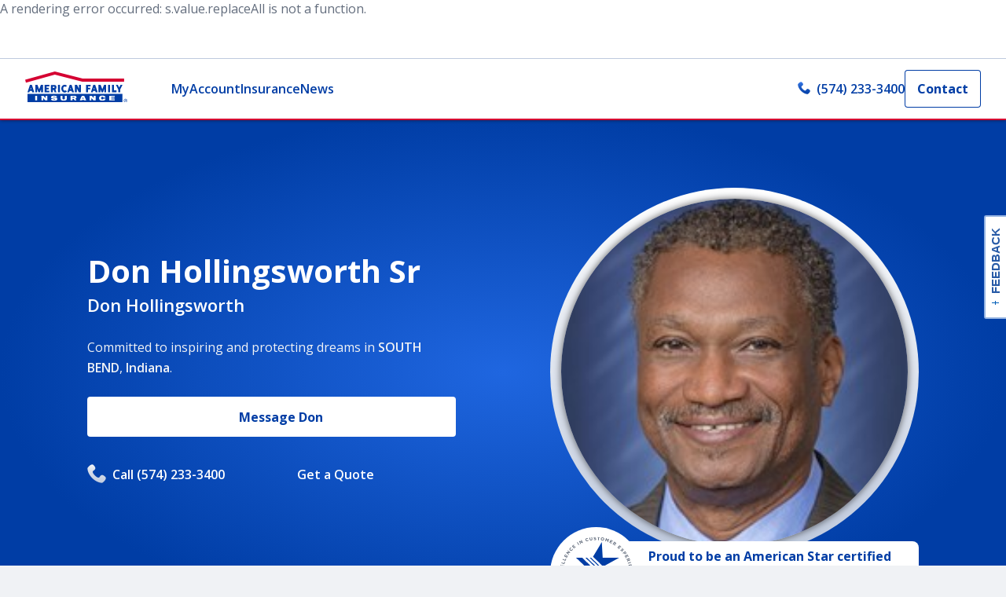

--- FILE ---
content_type: text/html; charset=utf-8
request_url: https://www.amfam.com/agents/indiana/south-bend/don-hollingsworth
body_size: 31004
content:
<!DOCTYPE html><html lang="en"><head><meta charSet="utf-8"/><meta name="viewport" content="width=device-width,height=device-height,initial-scale=1.0,minimum-scale=1.0"/><meta http-equiv="language" content="en"/><link rel="canonical" href="https://www.amfam.com/agents/indiana/south-bend/don-hollingsworth"/><meta name="robots" content="index, follow"/><link rel="shortcut icon" href="/favicon.ico"/><link rel="icon" type="image/x-icon" href="/favicon.ico"/><title>Don Hollingsworth Sr Insurance Agency in SOUTH BEND, Indiana</title><meta name="description" content="Don Hollingsworth Sr is the local American Family Insurance agent in SOUTH BEND. Reach out to Don Hollingsworth Sr to see how we can help you with life, home, car insurance and more today."/><meta name="keywords" content=""/><meta name="twitter:image"/><meta name="twitter:image:alt"/><meta name="twitter:card" content="summary_large_image"/><meta name="twitter:site" content=""/><meta name="twitter:title" content=""/><meta name="twitter:description" content=""/><meta property="og:title" content=""/><meta property="og:description" content=""/><meta property="og:image" content="https://edge.sitecorecloud.io/afmic-3e9239cf/media/project/amfam/public/heros/homepage-hero/campaigns/life-is-better-under-our-roof.png?h=799&amp;iar=0&amp;w=1280"/><meta property="og:type" content=""/><meta property="og:site_name" content=""/><meta property="og:admins" content=""/><meta property="og:appid" content=""/><meta property="og:url" content="https://www.amfam.com/agents/indiana/south-bend/don-hollingsworth"/><script>
            window.digitalData = window.digitalData || {};
            window.digitalData.page = window.digitalData.page || {};

            window.digitalData.page.pageInfo = window.digitalData.page.pageInfo || {};
            window.digitalData.page.pageInfo.pageName = 'Agent Websites:Agent:{agentName}';

            window.digitalData.page.category = window.digitalData.page.category || {};
            window.digitalData.page.category.primaryCategory = 'Agent Websites';
            window.digitalData.page.category.subCategory1 = 'Agent';
            window.digitalData.page.category.subCategory2 = '{agentName}';</script><script async=""></script><meta name="next-head-count" content="26"/><link rel="preconnect" href="https://fonts.googleapis.com"/><link rel="preconnect" href="https://fonts.gstatic.com" crossorigin="anonymous"/><link rel="preconnect" href="https://fonts.gstatic.com" crossorigin /><link rel="preload" href="https://amfam-prod-ab0bm8nz8-american-family-insurance.vercel.app/_next/static/css/f14138653ef47fbb.css" as="style"/><link rel="stylesheet" href="https://amfam-prod-ab0bm8nz8-american-family-insurance.vercel.app/_next/static/css/f14138653ef47fbb.css" data-n-g=""/><link rel="preload" href="https://amfam-prod-ab0bm8nz8-american-family-insurance.vercel.app/_next/static/css/6baf345a6579426c.css" as="style"/><link rel="stylesheet" href="https://amfam-prod-ab0bm8nz8-american-family-insurance.vercel.app/_next/static/css/6baf345a6579426c.css" data-n-p=""/><link rel="preload" href="https://amfam-prod-ab0bm8nz8-american-family-insurance.vercel.app/_next/static/css/eeb9136b66ba5261.css" as="style"/><link rel="stylesheet" href="https://amfam-prod-ab0bm8nz8-american-family-insurance.vercel.app/_next/static/css/eeb9136b66ba5261.css" data-n-p=""/><noscript data-n-css=""></noscript><script defer="" nomodule="" src="https://amfam-prod-ab0bm8nz8-american-family-insurance.vercel.app/_next/static/chunks/polyfills-c67a75d1b6f99dc8.js"></script><script src="//cdn.evgnet.com/beacon/americanfamilymutualins/production/scripts/evergage.min.js" defer="" data-nscript="beforeInteractive"></script><script src="https://amfam-prod-ab0bm8nz8-american-family-insurance.vercel.app/_next/static/chunks/webpack-6908df0a64dbe095.js" defer=""></script><script src="https://amfam-prod-ab0bm8nz8-american-family-insurance.vercel.app/_next/static/chunks/framework-430363ab07c76237.js" defer=""></script><script src="https://amfam-prod-ab0bm8nz8-american-family-insurance.vercel.app/_next/static/chunks/main-37e10bfb5f6679be.js" defer=""></script><script src="https://amfam-prod-ab0bm8nz8-american-family-insurance.vercel.app/_next/static/chunks/pages/_app-289bad78d6246f62.js" defer=""></script><script src="https://amfam-prod-ab0bm8nz8-american-family-insurance.vercel.app/_next/static/chunks/97b45f64-de5fb573420cce89.js" defer=""></script><script src="https://amfam-prod-ab0bm8nz8-american-family-insurance.vercel.app/_next/static/chunks/7d0bf13e-34d785324aca1a2b.js" defer=""></script><script src="https://amfam-prod-ab0bm8nz8-american-family-insurance.vercel.app/_next/static/chunks/7645-6e675d38d13d690f.js" defer=""></script><script src="https://amfam-prod-ab0bm8nz8-american-family-insurance.vercel.app/_next/static/chunks/4618-f98ef420cdd2d956.js" defer=""></script><script src="https://amfam-prod-ab0bm8nz8-american-family-insurance.vercel.app/_next/static/chunks/6446-190666f8e21166b9.js" defer=""></script><script src="https://amfam-prod-ab0bm8nz8-american-family-insurance.vercel.app/_next/static/chunks/3061-532f886564076013.js" defer=""></script><script src="https://amfam-prod-ab0bm8nz8-american-family-insurance.vercel.app/_next/static/chunks/5259-d22e20cd95ce3ce5.js" defer=""></script><script src="https://amfam-prod-ab0bm8nz8-american-family-insurance.vercel.app/_next/static/chunks/243-306f4481e6b26c3a.js" defer=""></script><script src="https://amfam-prod-ab0bm8nz8-american-family-insurance.vercel.app/_next/static/chunks/4382-1342f35d23887227.js" defer=""></script><script src="https://amfam-prod-ab0bm8nz8-american-family-insurance.vercel.app/_next/static/chunks/5950-2117bb2e9c6573a1.js" defer=""></script><script src="https://amfam-prod-ab0bm8nz8-american-family-insurance.vercel.app/_next/static/chunks/8556-f010662ff5ffc9a2.js" defer=""></script><script src="https://amfam-prod-ab0bm8nz8-american-family-insurance.vercel.app/_next/static/chunks/4619-cd4446cc1a550dea.js" defer=""></script><script src="https://amfam-prod-ab0bm8nz8-american-family-insurance.vercel.app/_next/static/chunks/4527-7bbf40ba171dd6c2.js" defer=""></script><script src="https://amfam-prod-ab0bm8nz8-american-family-insurance.vercel.app/_next/static/chunks/7524-81df63801d97cced.js" defer=""></script><script src="https://amfam-prod-ab0bm8nz8-american-family-insurance.vercel.app/_next/static/chunks/3523-5e0adb3382b8b8ff.js" defer=""></script><script src="https://amfam-prod-ab0bm8nz8-american-family-insurance.vercel.app/_next/static/chunks/3358-c2c560abe4e56f99.js" defer=""></script><script src="https://amfam-prod-ab0bm8nz8-american-family-insurance.vercel.app/_next/static/chunks/pages/_sites/%5Bsite%5D/%5B%5B...path%5D%5D-4b4fa6f70a7c24ba.js" defer=""></script><script src="https://amfam-prod-ab0bm8nz8-american-family-insurance.vercel.app/_next/static/J_yEXQ0OOkLT-Ramsb7Mu/_buildManifest.js" defer=""></script><script src="https://amfam-prod-ab0bm8nz8-american-family-insurance.vercel.app/_next/static/J_yEXQ0OOkLT-Ramsb7Mu/_ssgManifest.js" defer=""></script><style data-href="https://fonts.googleapis.com/css2?family=Open+Sans:ital,wght@0,400;0,600;0,700;1,400&display=swap">@font-face{font-family:'Open Sans';font-style:italic;font-weight:400;font-stretch:normal;font-display:swap;src:url(https://fonts.gstatic.com/l/font?kit=memQYaGs126MiZpBA-UFUIcVXSCEkx2cmqvXlWq8tWZ0Pw86hd0Rk8ZkaVQ&skey=743457fe2cc29280&v=v44) format('woff')}@font-face{font-family:'Open Sans';font-style:normal;font-weight:400;font-stretch:normal;font-display:swap;src:url(https://fonts.gstatic.com/l/font?kit=memSYaGs126MiZpBA-UvWbX2vVnXBbObj2OVZyOOSr4dVJWUgsjZ0C4k&skey=62c1cbfccc78b4b2&v=v44) format('woff')}@font-face{font-family:'Open Sans';font-style:normal;font-weight:600;font-stretch:normal;font-display:swap;src:url(https://fonts.gstatic.com/l/font?kit=memSYaGs126MiZpBA-UvWbX2vVnXBbObj2OVZyOOSr4dVJWUgsgH1y4k&skey=62c1cbfccc78b4b2&v=v44) format('woff')}@font-face{font-family:'Open Sans';font-style:normal;font-weight:700;font-stretch:normal;font-display:swap;src:url(https://fonts.gstatic.com/l/font?kit=memSYaGs126MiZpBA-UvWbX2vVnXBbObj2OVZyOOSr4dVJWUgsg-1y4k&skey=62c1cbfccc78b4b2&v=v44) format('woff')}@font-face{font-family:'Open Sans';font-style:italic;font-weight:400;font-stretch:100%;font-display:swap;src:url(https://fonts.gstatic.com/l/font?kit=memQYaGs126MiZpBA-UFUIcVXSCEkx2cmqvXlWq8tWZ0Pw86hd0Rk8ZkWV0exoMUdjFXmSU_&skey=743457fe2cc29280&v=v44) format('woff');unicode-range:U+0460-052F,U+1C80-1C8A,U+20B4,U+2DE0-2DFF,U+A640-A69F,U+FE2E-FE2F}@font-face{font-family:'Open Sans';font-style:italic;font-weight:400;font-stretch:100%;font-display:swap;src:url(https://fonts.gstatic.com/l/font?kit=memQYaGs126MiZpBA-UFUIcVXSCEkx2cmqvXlWq8tWZ0Pw86hd0Rk8ZkWVQexoMUdjFXmSU_&skey=743457fe2cc29280&v=v44) format('woff');unicode-range:U+0301,U+0400-045F,U+0490-0491,U+04B0-04B1,U+2116}@font-face{font-family:'Open Sans';font-style:italic;font-weight:400;font-stretch:100%;font-display:swap;src:url(https://fonts.gstatic.com/l/font?kit=memQYaGs126MiZpBA-UFUIcVXSCEkx2cmqvXlWq8tWZ0Pw86hd0Rk8ZkWVwexoMUdjFXmSU_&skey=743457fe2cc29280&v=v44) format('woff');unicode-range:U+1F00-1FFF}@font-face{font-family:'Open Sans';font-style:italic;font-weight:400;font-stretch:100%;font-display:swap;src:url(https://fonts.gstatic.com/l/font?kit=memQYaGs126MiZpBA-UFUIcVXSCEkx2cmqvXlWq8tWZ0Pw86hd0Rk8ZkWVMexoMUdjFXmSU_&skey=743457fe2cc29280&v=v44) format('woff');unicode-range:U+0370-0377,U+037A-037F,U+0384-038A,U+038C,U+038E-03A1,U+03A3-03FF}@font-face{font-family:'Open Sans';font-style:italic;font-weight:400;font-stretch:100%;font-display:swap;src:url(https://fonts.gstatic.com/l/font?kit=memQYaGs126MiZpBA-UFUIcVXSCEkx2cmqvXlWq8tWZ0Pw86hd0Rk8ZkWVIexoMUdjFXmSU_&skey=743457fe2cc29280&v=v44) format('woff');unicode-range:U+0307-0308,U+0590-05FF,U+200C-2010,U+20AA,U+25CC,U+FB1D-FB4F}@font-face{font-family:'Open Sans';font-style:italic;font-weight:400;font-stretch:100%;font-display:swap;src:url(https://fonts.gstatic.com/l/font?kit=memQYaGs126MiZpBA-UFUIcVXSCEkx2cmqvXlWq8tWZ0Pw86hd0Rk8ZkWSwexoMUdjFXmSU_&skey=743457fe2cc29280&v=v44) format('woff');unicode-range:U+0302-0303,U+0305,U+0307-0308,U+0310,U+0312,U+0315,U+031A,U+0326-0327,U+032C,U+032F-0330,U+0332-0333,U+0338,U+033A,U+0346,U+034D,U+0391-03A1,U+03A3-03A9,U+03B1-03C9,U+03D1,U+03D5-03D6,U+03F0-03F1,U+03F4-03F5,U+2016-2017,U+2034-2038,U+203C,U+2040,U+2043,U+2047,U+2050,U+2057,U+205F,U+2070-2071,U+2074-208E,U+2090-209C,U+20D0-20DC,U+20E1,U+20E5-20EF,U+2100-2112,U+2114-2115,U+2117-2121,U+2123-214F,U+2190,U+2192,U+2194-21AE,U+21B0-21E5,U+21F1-21F2,U+21F4-2211,U+2213-2214,U+2216-22FF,U+2308-230B,U+2310,U+2319,U+231C-2321,U+2336-237A,U+237C,U+2395,U+239B-23B7,U+23D0,U+23DC-23E1,U+2474-2475,U+25AF,U+25B3,U+25B7,U+25BD,U+25C1,U+25CA,U+25CC,U+25FB,U+266D-266F,U+27C0-27FF,U+2900-2AFF,U+2B0E-2B11,U+2B30-2B4C,U+2BFE,U+3030,U+FF5B,U+FF5D,U+1D400-1D7FF,U+1EE00-1EEFF}@font-face{font-family:'Open Sans';font-style:italic;font-weight:400;font-stretch:100%;font-display:swap;src:url(https://fonts.gstatic.com/l/font?kit=memQYaGs126MiZpBA-UFUIcVXSCEkx2cmqvXlWq8tWZ0Pw86hd0Rk8ZkWT4exoMUdjFXmSU_&skey=743457fe2cc29280&v=v44) format('woff');unicode-range:U+0001-000C,U+000E-001F,U+007F-009F,U+20DD-20E0,U+20E2-20E4,U+2150-218F,U+2190,U+2192,U+2194-2199,U+21AF,U+21E6-21F0,U+21F3,U+2218-2219,U+2299,U+22C4-22C6,U+2300-243F,U+2440-244A,U+2460-24FF,U+25A0-27BF,U+2800-28FF,U+2921-2922,U+2981,U+29BF,U+29EB,U+2B00-2BFF,U+4DC0-4DFF,U+FFF9-FFFB,U+10140-1018E,U+10190-1019C,U+101A0,U+101D0-101FD,U+102E0-102FB,U+10E60-10E7E,U+1D2C0-1D2D3,U+1D2E0-1D37F,U+1F000-1F0FF,U+1F100-1F1AD,U+1F1E6-1F1FF,U+1F30D-1F30F,U+1F315,U+1F31C,U+1F31E,U+1F320-1F32C,U+1F336,U+1F378,U+1F37D,U+1F382,U+1F393-1F39F,U+1F3A7-1F3A8,U+1F3AC-1F3AF,U+1F3C2,U+1F3C4-1F3C6,U+1F3CA-1F3CE,U+1F3D4-1F3E0,U+1F3ED,U+1F3F1-1F3F3,U+1F3F5-1F3F7,U+1F408,U+1F415,U+1F41F,U+1F426,U+1F43F,U+1F441-1F442,U+1F444,U+1F446-1F449,U+1F44C-1F44E,U+1F453,U+1F46A,U+1F47D,U+1F4A3,U+1F4B0,U+1F4B3,U+1F4B9,U+1F4BB,U+1F4BF,U+1F4C8-1F4CB,U+1F4D6,U+1F4DA,U+1F4DF,U+1F4E3-1F4E6,U+1F4EA-1F4ED,U+1F4F7,U+1F4F9-1F4FB,U+1F4FD-1F4FE,U+1F503,U+1F507-1F50B,U+1F50D,U+1F512-1F513,U+1F53E-1F54A,U+1F54F-1F5FA,U+1F610,U+1F650-1F67F,U+1F687,U+1F68D,U+1F691,U+1F694,U+1F698,U+1F6AD,U+1F6B2,U+1F6B9-1F6BA,U+1F6BC,U+1F6C6-1F6CF,U+1F6D3-1F6D7,U+1F6E0-1F6EA,U+1F6F0-1F6F3,U+1F6F7-1F6FC,U+1F700-1F7FF,U+1F800-1F80B,U+1F810-1F847,U+1F850-1F859,U+1F860-1F887,U+1F890-1F8AD,U+1F8B0-1F8BB,U+1F8C0-1F8C1,U+1F900-1F90B,U+1F93B,U+1F946,U+1F984,U+1F996,U+1F9E9,U+1FA00-1FA6F,U+1FA70-1FA7C,U+1FA80-1FA89,U+1FA8F-1FAC6,U+1FACE-1FADC,U+1FADF-1FAE9,U+1FAF0-1FAF8,U+1FB00-1FBFF}@font-face{font-family:'Open Sans';font-style:italic;font-weight:400;font-stretch:100%;font-display:swap;src:url(https://fonts.gstatic.com/l/font?kit=memQYaGs126MiZpBA-UFUIcVXSCEkx2cmqvXlWq8tWZ0Pw86hd0Rk8ZkWV8exoMUdjFXmSU_&skey=743457fe2cc29280&v=v44) format('woff');unicode-range:U+0102-0103,U+0110-0111,U+0128-0129,U+0168-0169,U+01A0-01A1,U+01AF-01B0,U+0300-0301,U+0303-0304,U+0308-0309,U+0323,U+0329,U+1EA0-1EF9,U+20AB}@font-face{font-family:'Open Sans';font-style:italic;font-weight:400;font-stretch:100%;font-display:swap;src:url(https://fonts.gstatic.com/l/font?kit=memQYaGs126MiZpBA-UFUIcVXSCEkx2cmqvXlWq8tWZ0Pw86hd0Rk8ZkWV4exoMUdjFXmSU_&skey=743457fe2cc29280&v=v44) format('woff');unicode-range:U+0100-02BA,U+02BD-02C5,U+02C7-02CC,U+02CE-02D7,U+02DD-02FF,U+0304,U+0308,U+0329,U+1D00-1DBF,U+1E00-1E9F,U+1EF2-1EFF,U+2020,U+20A0-20AB,U+20AD-20C0,U+2113,U+2C60-2C7F,U+A720-A7FF}@font-face{font-family:'Open Sans';font-style:italic;font-weight:400;font-stretch:100%;font-display:swap;src:url(https://fonts.gstatic.com/l/font?kit=memQYaGs126MiZpBA-UFUIcVXSCEkx2cmqvXlWq8tWZ0Pw86hd0Rk8ZkWVAexoMUdjFXmQ&skey=743457fe2cc29280&v=v44) format('woff');unicode-range:U+0000-00FF,U+0131,U+0152-0153,U+02BB-02BC,U+02C6,U+02DA,U+02DC,U+0304,U+0308,U+0329,U+2000-206F,U+20AC,U+2122,U+2191,U+2193,U+2212,U+2215,U+FEFF,U+FFFD}@font-face{font-family:'Open Sans';font-style:normal;font-weight:400;font-stretch:100%;font-display:swap;src:url(https://fonts.gstatic.com/s/opensans/v44/memvYaGs126MiZpBA-UvWbX2vVnXBbObj2OVTSKmu0SC55K5gw.woff2) format('woff2');unicode-range:U+0460-052F,U+1C80-1C8A,U+20B4,U+2DE0-2DFF,U+A640-A69F,U+FE2E-FE2F}@font-face{font-family:'Open Sans';font-style:normal;font-weight:400;font-stretch:100%;font-display:swap;src:url(https://fonts.gstatic.com/s/opensans/v44/memvYaGs126MiZpBA-UvWbX2vVnXBbObj2OVTSumu0SC55K5gw.woff2) format('woff2');unicode-range:U+0301,U+0400-045F,U+0490-0491,U+04B0-04B1,U+2116}@font-face{font-family:'Open Sans';font-style:normal;font-weight:400;font-stretch:100%;font-display:swap;src:url(https://fonts.gstatic.com/s/opensans/v44/memvYaGs126MiZpBA-UvWbX2vVnXBbObj2OVTSOmu0SC55K5gw.woff2) format('woff2');unicode-range:U+1F00-1FFF}@font-face{font-family:'Open Sans';font-style:normal;font-weight:400;font-stretch:100%;font-display:swap;src:url(https://fonts.gstatic.com/s/opensans/v44/memvYaGs126MiZpBA-UvWbX2vVnXBbObj2OVTSymu0SC55K5gw.woff2) format('woff2');unicode-range:U+0370-0377,U+037A-037F,U+0384-038A,U+038C,U+038E-03A1,U+03A3-03FF}@font-face{font-family:'Open Sans';font-style:normal;font-weight:400;font-stretch:100%;font-display:swap;src:url(https://fonts.gstatic.com/s/opensans/v44/memvYaGs126MiZpBA-UvWbX2vVnXBbObj2OVTS2mu0SC55K5gw.woff2) format('woff2');unicode-range:U+0307-0308,U+0590-05FF,U+200C-2010,U+20AA,U+25CC,U+FB1D-FB4F}@font-face{font-family:'Open Sans';font-style:normal;font-weight:400;font-stretch:100%;font-display:swap;src:url(https://fonts.gstatic.com/s/opensans/v44/memvYaGs126MiZpBA-UvWbX2vVnXBbObj2OVTVOmu0SC55K5gw.woff2) format('woff2');unicode-range:U+0302-0303,U+0305,U+0307-0308,U+0310,U+0312,U+0315,U+031A,U+0326-0327,U+032C,U+032F-0330,U+0332-0333,U+0338,U+033A,U+0346,U+034D,U+0391-03A1,U+03A3-03A9,U+03B1-03C9,U+03D1,U+03D5-03D6,U+03F0-03F1,U+03F4-03F5,U+2016-2017,U+2034-2038,U+203C,U+2040,U+2043,U+2047,U+2050,U+2057,U+205F,U+2070-2071,U+2074-208E,U+2090-209C,U+20D0-20DC,U+20E1,U+20E5-20EF,U+2100-2112,U+2114-2115,U+2117-2121,U+2123-214F,U+2190,U+2192,U+2194-21AE,U+21B0-21E5,U+21F1-21F2,U+21F4-2211,U+2213-2214,U+2216-22FF,U+2308-230B,U+2310,U+2319,U+231C-2321,U+2336-237A,U+237C,U+2395,U+239B-23B7,U+23D0,U+23DC-23E1,U+2474-2475,U+25AF,U+25B3,U+25B7,U+25BD,U+25C1,U+25CA,U+25CC,U+25FB,U+266D-266F,U+27C0-27FF,U+2900-2AFF,U+2B0E-2B11,U+2B30-2B4C,U+2BFE,U+3030,U+FF5B,U+FF5D,U+1D400-1D7FF,U+1EE00-1EEFF}@font-face{font-family:'Open Sans';font-style:normal;font-weight:400;font-stretch:100%;font-display:swap;src:url(https://fonts.gstatic.com/s/opensans/v44/memvYaGs126MiZpBA-UvWbX2vVnXBbObj2OVTUGmu0SC55K5gw.woff2) format('woff2');unicode-range:U+0001-000C,U+000E-001F,U+007F-009F,U+20DD-20E0,U+20E2-20E4,U+2150-218F,U+2190,U+2192,U+2194-2199,U+21AF,U+21E6-21F0,U+21F3,U+2218-2219,U+2299,U+22C4-22C6,U+2300-243F,U+2440-244A,U+2460-24FF,U+25A0-27BF,U+2800-28FF,U+2921-2922,U+2981,U+29BF,U+29EB,U+2B00-2BFF,U+4DC0-4DFF,U+FFF9-FFFB,U+10140-1018E,U+10190-1019C,U+101A0,U+101D0-101FD,U+102E0-102FB,U+10E60-10E7E,U+1D2C0-1D2D3,U+1D2E0-1D37F,U+1F000-1F0FF,U+1F100-1F1AD,U+1F1E6-1F1FF,U+1F30D-1F30F,U+1F315,U+1F31C,U+1F31E,U+1F320-1F32C,U+1F336,U+1F378,U+1F37D,U+1F382,U+1F393-1F39F,U+1F3A7-1F3A8,U+1F3AC-1F3AF,U+1F3C2,U+1F3C4-1F3C6,U+1F3CA-1F3CE,U+1F3D4-1F3E0,U+1F3ED,U+1F3F1-1F3F3,U+1F3F5-1F3F7,U+1F408,U+1F415,U+1F41F,U+1F426,U+1F43F,U+1F441-1F442,U+1F444,U+1F446-1F449,U+1F44C-1F44E,U+1F453,U+1F46A,U+1F47D,U+1F4A3,U+1F4B0,U+1F4B3,U+1F4B9,U+1F4BB,U+1F4BF,U+1F4C8-1F4CB,U+1F4D6,U+1F4DA,U+1F4DF,U+1F4E3-1F4E6,U+1F4EA-1F4ED,U+1F4F7,U+1F4F9-1F4FB,U+1F4FD-1F4FE,U+1F503,U+1F507-1F50B,U+1F50D,U+1F512-1F513,U+1F53E-1F54A,U+1F54F-1F5FA,U+1F610,U+1F650-1F67F,U+1F687,U+1F68D,U+1F691,U+1F694,U+1F698,U+1F6AD,U+1F6B2,U+1F6B9-1F6BA,U+1F6BC,U+1F6C6-1F6CF,U+1F6D3-1F6D7,U+1F6E0-1F6EA,U+1F6F0-1F6F3,U+1F6F7-1F6FC,U+1F700-1F7FF,U+1F800-1F80B,U+1F810-1F847,U+1F850-1F859,U+1F860-1F887,U+1F890-1F8AD,U+1F8B0-1F8BB,U+1F8C0-1F8C1,U+1F900-1F90B,U+1F93B,U+1F946,U+1F984,U+1F996,U+1F9E9,U+1FA00-1FA6F,U+1FA70-1FA7C,U+1FA80-1FA89,U+1FA8F-1FAC6,U+1FACE-1FADC,U+1FADF-1FAE9,U+1FAF0-1FAF8,U+1FB00-1FBFF}@font-face{font-family:'Open Sans';font-style:normal;font-weight:400;font-stretch:100%;font-display:swap;src:url(https://fonts.gstatic.com/s/opensans/v44/memvYaGs126MiZpBA-UvWbX2vVnXBbObj2OVTSCmu0SC55K5gw.woff2) format('woff2');unicode-range:U+0102-0103,U+0110-0111,U+0128-0129,U+0168-0169,U+01A0-01A1,U+01AF-01B0,U+0300-0301,U+0303-0304,U+0308-0309,U+0323,U+0329,U+1EA0-1EF9,U+20AB}@font-face{font-family:'Open Sans';font-style:normal;font-weight:400;font-stretch:100%;font-display:swap;src:url(https://fonts.gstatic.com/s/opensans/v44/memvYaGs126MiZpBA-UvWbX2vVnXBbObj2OVTSGmu0SC55K5gw.woff2) format('woff2');unicode-range:U+0100-02BA,U+02BD-02C5,U+02C7-02CC,U+02CE-02D7,U+02DD-02FF,U+0304,U+0308,U+0329,U+1D00-1DBF,U+1E00-1E9F,U+1EF2-1EFF,U+2020,U+20A0-20AB,U+20AD-20C0,U+2113,U+2C60-2C7F,U+A720-A7FF}@font-face{font-family:'Open Sans';font-style:normal;font-weight:400;font-stretch:100%;font-display:swap;src:url(https://fonts.gstatic.com/s/opensans/v44/memvYaGs126MiZpBA-UvWbX2vVnXBbObj2OVTS-mu0SC55I.woff2) format('woff2');unicode-range:U+0000-00FF,U+0131,U+0152-0153,U+02BB-02BC,U+02C6,U+02DA,U+02DC,U+0304,U+0308,U+0329,U+2000-206F,U+20AC,U+2122,U+2191,U+2193,U+2212,U+2215,U+FEFF,U+FFFD}@font-face{font-family:'Open Sans';font-style:normal;font-weight:600;font-stretch:100%;font-display:swap;src:url(https://fonts.gstatic.com/s/opensans/v44/memvYaGs126MiZpBA-UvWbX2vVnXBbObj2OVTSKmu0SC55K5gw.woff2) format('woff2');unicode-range:U+0460-052F,U+1C80-1C8A,U+20B4,U+2DE0-2DFF,U+A640-A69F,U+FE2E-FE2F}@font-face{font-family:'Open Sans';font-style:normal;font-weight:600;font-stretch:100%;font-display:swap;src:url(https://fonts.gstatic.com/s/opensans/v44/memvYaGs126MiZpBA-UvWbX2vVnXBbObj2OVTSumu0SC55K5gw.woff2) format('woff2');unicode-range:U+0301,U+0400-045F,U+0490-0491,U+04B0-04B1,U+2116}@font-face{font-family:'Open Sans';font-style:normal;font-weight:600;font-stretch:100%;font-display:swap;src:url(https://fonts.gstatic.com/s/opensans/v44/memvYaGs126MiZpBA-UvWbX2vVnXBbObj2OVTSOmu0SC55K5gw.woff2) format('woff2');unicode-range:U+1F00-1FFF}@font-face{font-family:'Open Sans';font-style:normal;font-weight:600;font-stretch:100%;font-display:swap;src:url(https://fonts.gstatic.com/s/opensans/v44/memvYaGs126MiZpBA-UvWbX2vVnXBbObj2OVTSymu0SC55K5gw.woff2) format('woff2');unicode-range:U+0370-0377,U+037A-037F,U+0384-038A,U+038C,U+038E-03A1,U+03A3-03FF}@font-face{font-family:'Open Sans';font-style:normal;font-weight:600;font-stretch:100%;font-display:swap;src:url(https://fonts.gstatic.com/s/opensans/v44/memvYaGs126MiZpBA-UvWbX2vVnXBbObj2OVTS2mu0SC55K5gw.woff2) format('woff2');unicode-range:U+0307-0308,U+0590-05FF,U+200C-2010,U+20AA,U+25CC,U+FB1D-FB4F}@font-face{font-family:'Open Sans';font-style:normal;font-weight:600;font-stretch:100%;font-display:swap;src:url(https://fonts.gstatic.com/s/opensans/v44/memvYaGs126MiZpBA-UvWbX2vVnXBbObj2OVTVOmu0SC55K5gw.woff2) format('woff2');unicode-range:U+0302-0303,U+0305,U+0307-0308,U+0310,U+0312,U+0315,U+031A,U+0326-0327,U+032C,U+032F-0330,U+0332-0333,U+0338,U+033A,U+0346,U+034D,U+0391-03A1,U+03A3-03A9,U+03B1-03C9,U+03D1,U+03D5-03D6,U+03F0-03F1,U+03F4-03F5,U+2016-2017,U+2034-2038,U+203C,U+2040,U+2043,U+2047,U+2050,U+2057,U+205F,U+2070-2071,U+2074-208E,U+2090-209C,U+20D0-20DC,U+20E1,U+20E5-20EF,U+2100-2112,U+2114-2115,U+2117-2121,U+2123-214F,U+2190,U+2192,U+2194-21AE,U+21B0-21E5,U+21F1-21F2,U+21F4-2211,U+2213-2214,U+2216-22FF,U+2308-230B,U+2310,U+2319,U+231C-2321,U+2336-237A,U+237C,U+2395,U+239B-23B7,U+23D0,U+23DC-23E1,U+2474-2475,U+25AF,U+25B3,U+25B7,U+25BD,U+25C1,U+25CA,U+25CC,U+25FB,U+266D-266F,U+27C0-27FF,U+2900-2AFF,U+2B0E-2B11,U+2B30-2B4C,U+2BFE,U+3030,U+FF5B,U+FF5D,U+1D400-1D7FF,U+1EE00-1EEFF}@font-face{font-family:'Open Sans';font-style:normal;font-weight:600;font-stretch:100%;font-display:swap;src:url(https://fonts.gstatic.com/s/opensans/v44/memvYaGs126MiZpBA-UvWbX2vVnXBbObj2OVTUGmu0SC55K5gw.woff2) format('woff2');unicode-range:U+0001-000C,U+000E-001F,U+007F-009F,U+20DD-20E0,U+20E2-20E4,U+2150-218F,U+2190,U+2192,U+2194-2199,U+21AF,U+21E6-21F0,U+21F3,U+2218-2219,U+2299,U+22C4-22C6,U+2300-243F,U+2440-244A,U+2460-24FF,U+25A0-27BF,U+2800-28FF,U+2921-2922,U+2981,U+29BF,U+29EB,U+2B00-2BFF,U+4DC0-4DFF,U+FFF9-FFFB,U+10140-1018E,U+10190-1019C,U+101A0,U+101D0-101FD,U+102E0-102FB,U+10E60-10E7E,U+1D2C0-1D2D3,U+1D2E0-1D37F,U+1F000-1F0FF,U+1F100-1F1AD,U+1F1E6-1F1FF,U+1F30D-1F30F,U+1F315,U+1F31C,U+1F31E,U+1F320-1F32C,U+1F336,U+1F378,U+1F37D,U+1F382,U+1F393-1F39F,U+1F3A7-1F3A8,U+1F3AC-1F3AF,U+1F3C2,U+1F3C4-1F3C6,U+1F3CA-1F3CE,U+1F3D4-1F3E0,U+1F3ED,U+1F3F1-1F3F3,U+1F3F5-1F3F7,U+1F408,U+1F415,U+1F41F,U+1F426,U+1F43F,U+1F441-1F442,U+1F444,U+1F446-1F449,U+1F44C-1F44E,U+1F453,U+1F46A,U+1F47D,U+1F4A3,U+1F4B0,U+1F4B3,U+1F4B9,U+1F4BB,U+1F4BF,U+1F4C8-1F4CB,U+1F4D6,U+1F4DA,U+1F4DF,U+1F4E3-1F4E6,U+1F4EA-1F4ED,U+1F4F7,U+1F4F9-1F4FB,U+1F4FD-1F4FE,U+1F503,U+1F507-1F50B,U+1F50D,U+1F512-1F513,U+1F53E-1F54A,U+1F54F-1F5FA,U+1F610,U+1F650-1F67F,U+1F687,U+1F68D,U+1F691,U+1F694,U+1F698,U+1F6AD,U+1F6B2,U+1F6B9-1F6BA,U+1F6BC,U+1F6C6-1F6CF,U+1F6D3-1F6D7,U+1F6E0-1F6EA,U+1F6F0-1F6F3,U+1F6F7-1F6FC,U+1F700-1F7FF,U+1F800-1F80B,U+1F810-1F847,U+1F850-1F859,U+1F860-1F887,U+1F890-1F8AD,U+1F8B0-1F8BB,U+1F8C0-1F8C1,U+1F900-1F90B,U+1F93B,U+1F946,U+1F984,U+1F996,U+1F9E9,U+1FA00-1FA6F,U+1FA70-1FA7C,U+1FA80-1FA89,U+1FA8F-1FAC6,U+1FACE-1FADC,U+1FADF-1FAE9,U+1FAF0-1FAF8,U+1FB00-1FBFF}@font-face{font-family:'Open Sans';font-style:normal;font-weight:600;font-stretch:100%;font-display:swap;src:url(https://fonts.gstatic.com/s/opensans/v44/memvYaGs126MiZpBA-UvWbX2vVnXBbObj2OVTSCmu0SC55K5gw.woff2) format('woff2');unicode-range:U+0102-0103,U+0110-0111,U+0128-0129,U+0168-0169,U+01A0-01A1,U+01AF-01B0,U+0300-0301,U+0303-0304,U+0308-0309,U+0323,U+0329,U+1EA0-1EF9,U+20AB}@font-face{font-family:'Open Sans';font-style:normal;font-weight:600;font-stretch:100%;font-display:swap;src:url(https://fonts.gstatic.com/s/opensans/v44/memvYaGs126MiZpBA-UvWbX2vVnXBbObj2OVTSGmu0SC55K5gw.woff2) format('woff2');unicode-range:U+0100-02BA,U+02BD-02C5,U+02C7-02CC,U+02CE-02D7,U+02DD-02FF,U+0304,U+0308,U+0329,U+1D00-1DBF,U+1E00-1E9F,U+1EF2-1EFF,U+2020,U+20A0-20AB,U+20AD-20C0,U+2113,U+2C60-2C7F,U+A720-A7FF}@font-face{font-family:'Open Sans';font-style:normal;font-weight:600;font-stretch:100%;font-display:swap;src:url(https://fonts.gstatic.com/s/opensans/v44/memvYaGs126MiZpBA-UvWbX2vVnXBbObj2OVTS-mu0SC55I.woff2) format('woff2');unicode-range:U+0000-00FF,U+0131,U+0152-0153,U+02BB-02BC,U+02C6,U+02DA,U+02DC,U+0304,U+0308,U+0329,U+2000-206F,U+20AC,U+2122,U+2191,U+2193,U+2212,U+2215,U+FEFF,U+FFFD}@font-face{font-family:'Open Sans';font-style:normal;font-weight:700;font-stretch:100%;font-display:swap;src:url(https://fonts.gstatic.com/s/opensans/v44/memvYaGs126MiZpBA-UvWbX2vVnXBbObj2OVTSKmu0SC55K5gw.woff2) format('woff2');unicode-range:U+0460-052F,U+1C80-1C8A,U+20B4,U+2DE0-2DFF,U+A640-A69F,U+FE2E-FE2F}@font-face{font-family:'Open Sans';font-style:normal;font-weight:700;font-stretch:100%;font-display:swap;src:url(https://fonts.gstatic.com/s/opensans/v44/memvYaGs126MiZpBA-UvWbX2vVnXBbObj2OVTSumu0SC55K5gw.woff2) format('woff2');unicode-range:U+0301,U+0400-045F,U+0490-0491,U+04B0-04B1,U+2116}@font-face{font-family:'Open Sans';font-style:normal;font-weight:700;font-stretch:100%;font-display:swap;src:url(https://fonts.gstatic.com/s/opensans/v44/memvYaGs126MiZpBA-UvWbX2vVnXBbObj2OVTSOmu0SC55K5gw.woff2) format('woff2');unicode-range:U+1F00-1FFF}@font-face{font-family:'Open Sans';font-style:normal;font-weight:700;font-stretch:100%;font-display:swap;src:url(https://fonts.gstatic.com/s/opensans/v44/memvYaGs126MiZpBA-UvWbX2vVnXBbObj2OVTSymu0SC55K5gw.woff2) format('woff2');unicode-range:U+0370-0377,U+037A-037F,U+0384-038A,U+038C,U+038E-03A1,U+03A3-03FF}@font-face{font-family:'Open Sans';font-style:normal;font-weight:700;font-stretch:100%;font-display:swap;src:url(https://fonts.gstatic.com/s/opensans/v44/memvYaGs126MiZpBA-UvWbX2vVnXBbObj2OVTS2mu0SC55K5gw.woff2) format('woff2');unicode-range:U+0307-0308,U+0590-05FF,U+200C-2010,U+20AA,U+25CC,U+FB1D-FB4F}@font-face{font-family:'Open Sans';font-style:normal;font-weight:700;font-stretch:100%;font-display:swap;src:url(https://fonts.gstatic.com/s/opensans/v44/memvYaGs126MiZpBA-UvWbX2vVnXBbObj2OVTVOmu0SC55K5gw.woff2) format('woff2');unicode-range:U+0302-0303,U+0305,U+0307-0308,U+0310,U+0312,U+0315,U+031A,U+0326-0327,U+032C,U+032F-0330,U+0332-0333,U+0338,U+033A,U+0346,U+034D,U+0391-03A1,U+03A3-03A9,U+03B1-03C9,U+03D1,U+03D5-03D6,U+03F0-03F1,U+03F4-03F5,U+2016-2017,U+2034-2038,U+203C,U+2040,U+2043,U+2047,U+2050,U+2057,U+205F,U+2070-2071,U+2074-208E,U+2090-209C,U+20D0-20DC,U+20E1,U+20E5-20EF,U+2100-2112,U+2114-2115,U+2117-2121,U+2123-214F,U+2190,U+2192,U+2194-21AE,U+21B0-21E5,U+21F1-21F2,U+21F4-2211,U+2213-2214,U+2216-22FF,U+2308-230B,U+2310,U+2319,U+231C-2321,U+2336-237A,U+237C,U+2395,U+239B-23B7,U+23D0,U+23DC-23E1,U+2474-2475,U+25AF,U+25B3,U+25B7,U+25BD,U+25C1,U+25CA,U+25CC,U+25FB,U+266D-266F,U+27C0-27FF,U+2900-2AFF,U+2B0E-2B11,U+2B30-2B4C,U+2BFE,U+3030,U+FF5B,U+FF5D,U+1D400-1D7FF,U+1EE00-1EEFF}@font-face{font-family:'Open Sans';font-style:normal;font-weight:700;font-stretch:100%;font-display:swap;src:url(https://fonts.gstatic.com/s/opensans/v44/memvYaGs126MiZpBA-UvWbX2vVnXBbObj2OVTUGmu0SC55K5gw.woff2) format('woff2');unicode-range:U+0001-000C,U+000E-001F,U+007F-009F,U+20DD-20E0,U+20E2-20E4,U+2150-218F,U+2190,U+2192,U+2194-2199,U+21AF,U+21E6-21F0,U+21F3,U+2218-2219,U+2299,U+22C4-22C6,U+2300-243F,U+2440-244A,U+2460-24FF,U+25A0-27BF,U+2800-28FF,U+2921-2922,U+2981,U+29BF,U+29EB,U+2B00-2BFF,U+4DC0-4DFF,U+FFF9-FFFB,U+10140-1018E,U+10190-1019C,U+101A0,U+101D0-101FD,U+102E0-102FB,U+10E60-10E7E,U+1D2C0-1D2D3,U+1D2E0-1D37F,U+1F000-1F0FF,U+1F100-1F1AD,U+1F1E6-1F1FF,U+1F30D-1F30F,U+1F315,U+1F31C,U+1F31E,U+1F320-1F32C,U+1F336,U+1F378,U+1F37D,U+1F382,U+1F393-1F39F,U+1F3A7-1F3A8,U+1F3AC-1F3AF,U+1F3C2,U+1F3C4-1F3C6,U+1F3CA-1F3CE,U+1F3D4-1F3E0,U+1F3ED,U+1F3F1-1F3F3,U+1F3F5-1F3F7,U+1F408,U+1F415,U+1F41F,U+1F426,U+1F43F,U+1F441-1F442,U+1F444,U+1F446-1F449,U+1F44C-1F44E,U+1F453,U+1F46A,U+1F47D,U+1F4A3,U+1F4B0,U+1F4B3,U+1F4B9,U+1F4BB,U+1F4BF,U+1F4C8-1F4CB,U+1F4D6,U+1F4DA,U+1F4DF,U+1F4E3-1F4E6,U+1F4EA-1F4ED,U+1F4F7,U+1F4F9-1F4FB,U+1F4FD-1F4FE,U+1F503,U+1F507-1F50B,U+1F50D,U+1F512-1F513,U+1F53E-1F54A,U+1F54F-1F5FA,U+1F610,U+1F650-1F67F,U+1F687,U+1F68D,U+1F691,U+1F694,U+1F698,U+1F6AD,U+1F6B2,U+1F6B9-1F6BA,U+1F6BC,U+1F6C6-1F6CF,U+1F6D3-1F6D7,U+1F6E0-1F6EA,U+1F6F0-1F6F3,U+1F6F7-1F6FC,U+1F700-1F7FF,U+1F800-1F80B,U+1F810-1F847,U+1F850-1F859,U+1F860-1F887,U+1F890-1F8AD,U+1F8B0-1F8BB,U+1F8C0-1F8C1,U+1F900-1F90B,U+1F93B,U+1F946,U+1F984,U+1F996,U+1F9E9,U+1FA00-1FA6F,U+1FA70-1FA7C,U+1FA80-1FA89,U+1FA8F-1FAC6,U+1FACE-1FADC,U+1FADF-1FAE9,U+1FAF0-1FAF8,U+1FB00-1FBFF}@font-face{font-family:'Open Sans';font-style:normal;font-weight:700;font-stretch:100%;font-display:swap;src:url(https://fonts.gstatic.com/s/opensans/v44/memvYaGs126MiZpBA-UvWbX2vVnXBbObj2OVTSCmu0SC55K5gw.woff2) format('woff2');unicode-range:U+0102-0103,U+0110-0111,U+0128-0129,U+0168-0169,U+01A0-01A1,U+01AF-01B0,U+0300-0301,U+0303-0304,U+0308-0309,U+0323,U+0329,U+1EA0-1EF9,U+20AB}@font-face{font-family:'Open Sans';font-style:normal;font-weight:700;font-stretch:100%;font-display:swap;src:url(https://fonts.gstatic.com/s/opensans/v44/memvYaGs126MiZpBA-UvWbX2vVnXBbObj2OVTSGmu0SC55K5gw.woff2) format('woff2');unicode-range:U+0100-02BA,U+02BD-02C5,U+02C7-02CC,U+02CE-02D7,U+02DD-02FF,U+0304,U+0308,U+0329,U+1D00-1DBF,U+1E00-1E9F,U+1EF2-1EFF,U+2020,U+20A0-20AB,U+20AD-20C0,U+2113,U+2C60-2C7F,U+A720-A7FF}@font-face{font-family:'Open Sans';font-style:normal;font-weight:700;font-stretch:100%;font-display:swap;src:url(https://fonts.gstatic.com/s/opensans/v44/memvYaGs126MiZpBA-UvWbX2vVnXBbObj2OVTS-mu0SC55I.woff2) format('woff2');unicode-range:U+0000-00FF,U+0131,U+0152-0153,U+02BB-02BC,U+02C6,U+02DA,U+02DC,U+0304,U+0308,U+0329,U+2000-206F,U+20AC,U+2122,U+2191,U+2193,U+2212,U+2215,U+FEFF,U+FFFD}</style></head><body><div id="__next"><div class="_afi" id="body-wrapper"><header class="PageHeader_wrapper__7YNG_"><div class="PageHeader_background__r_deR"><div class="PageHeader_top-nav__uy5Gr"><div class="PageHeader_top-nav-items__XP4Ep"><div class="SkipToMainContent"><a class="SkipToMainContent_link" href="#" rel="nofollow">Skip to Main Content</a></div></div><div class="PageHeader_top-nav-Roofline__jEMUr Roofline_wrapper__bEybg"><div class="Roofline_outline__w8f7S Roofline__reverse__e_ZZl"><div class="Roofline_positioner__ypRoz Roofline__hidden__sYyHC" style="width:0"></div><div class="Roofline_cutout__eVRqV"></div><div class="Roofline_filler__txca7"></div></div></div></div><div class="PageHeader_main__YW30Q"><a class="PageHeader_logo__IF_Sm" href="/"><img alt="American Family Insurance Logo" class="PageHeader_logo-img__sa61S" src="https://edge.sitecorecloud.io/afmic-3e9239cf/media/project/amfam/public/navigations/main/american-family-logo.svg"/></a><nav class="PageHeader_primary-nav__WGwec"><div class="PageHeaderNavItem_container__XufHL" device="desktop"><a class="PageHeader_navigation-link__yDoCV a-standalone" href="https://myaccount.amfam.com/login">MyAccount</a></div><div class="PageHeaderNavItem_container__XufHL" device="desktop"><a class="PageHeader_navigation-link__yDoCV a-standalone" href="/insurance">Insurance</a></div><div class="PageHeaderNavItem_container__XufHL" device="desktop"><a class="PageHeader_navigation-link__yDoCV a-standalone" href="/resources/articles">News</a></div></nav><div class="PageHeader_right-nav__JqnOq"><div class="PageHeaderNavItem_container__XufHL" device="desktop"><div class="AgentWebsiteHeaderContact_wrapper__t0UFe"><a class="a-standalone" role="link" href="tel:+15742333400"><span class="icon-call _primary-gradient"></span>(574) 233-3400</a><button class="button-secondary" type="button">Contact</button></div></div></div><div class="PageHeader_mobile-nav__YnrkZ"><div class="PageHeaderNavItem_container__XufHL"><button class="PageHeader_submenu-toggle__Pk1IR a" type="button"><span class="icon-menu icon-inline icon-before"></span><span>Menu</span></button></div></div></div></div><div class="Roofline_wrapper__bEybg"><div class="Roofline_outline__w8f7S"><div class="Roofline_positioner__ypRoz Roofline__hidden__sYyHC" style="width:0"></div><div class="Roofline_cutout__eVRqV"></div><div class="Roofline_filler__txca7"></div></div></div></header><div class="AgentHero_wrapper__ZXen0 bg-primary-600_primary-800 content-bg"><div class="AgentHero_info__obdID"><div><h1>Don Hollingsworth Sr</h1><div class="undefined h3">Don Hollingsworth</div></div><p class="AgentHero_subtext__s5bFR">Committed to inspiring and protecting dreams<!-- --> in <strong>SOUTH BEND</strong>, <strong>Indiana</strong>.</p><button class="AgentHero_contact-button__WWJ0P AgentHero_desktop-only__r4Odw button-primary" type="button"><span class="undefined AgentHero_sublink-icon__ru7XV icon-mail _primary-gradient"></span>Message <!-- -->Don</button><a class="AgentHero_contact-button__WWJ0P AgentHero_mobile-only__llmVe button-primary" href="tel:+15742333400"><span class="AgentHero_sublink-icon__ru7XV icon-call _primary-gradient"></span> Call <!-- -->(574) 233-3400</a><ul class="AgentHero_sublinks__SMeOG"><li class="AgentHero_desktop-only__r4Odw"><a class="a-standalone" href="tel:+15742333400"><span class="AgentHero_sublink-icon__ru7XV icon-call _neutral-gradient"></span> Call <!-- -->(574) 233-3400</a></li><li class="AgentHero_mobile-only__llmVe"><button class="AgentHero_contact-button__WWJ0P a-standalone" type="button"><span class="undefined AgentHero_sublink-icon__ru7XV icon-mail _neutral-gradient"></span>Message Agent</button></li><li><button aria-busy="false" aria-live="polite" class="LoadingButton_root__y_98i " type="submit"><span class="LoadingButton_content__8qt4D"><span class="a-standalone"><span class="AgentHero_sublink-icon__ru7XV icon-money _neutral-gradient"></span>Get a Quote</span></span></button></li></ul></div><div class="AgentHero_headshot__38ISR"><img alt="" width="200" height="200" extension="jpg" class="AgentHero_photo__v9Y_U" src="https://edge.sitecorecloud.io/afmic-3e9239cf/media/project/amfam/public/agent-websites/agent-photos/23567b0dfdbe6b762653210459ca74fc/ad6f28c35f029d68d37105db2f758e8b/a70a7efe69cb42b38cae60cfa81b5c3d/12ef3bd317ef46fca8a6a499bc707b5e-crop.jpg?h=200&amp;iar=0&amp;w=200"/><div class="AgentHero_amstar__yAcvu"><div class="AgentHero_amstar-logo__A7IA8"><svg class="AgentHero_AmStarLogo__tUFrW" fill="none" height="73" viewBox="0 0 79 73" width="79" xmlns="http://www.w3.org/2000/svg"><g clip-path="url(#amstar-logo-clip)"><path d="M6.39753 64.2014L6.10673 61.9775H4.45887L4.11961 64.2014H2.47176L4.36194 52.9371H6.30059L8.19078 64.2014H6.39753ZM5.33127 55.8861L4.65274 60.4788H5.86439L5.33127 55.8861Z" fill="#003da5"></path><path d="M14.5883 64.2014V55.8378L14.249 58.2066L13.1828 64.2014H11.8257L10.8079 58.2066L10.4687 55.8378V64.2014H8.86928V52.9371H11.2926L12.2619 58.6418L12.5527 60.8172L12.892 58.6418L13.8613 52.9371H16.2361V64.2014H14.5883Z" fill="#003da5"></path><path d="M17.5448 64.2014V52.9371H22.0521V54.5325H19.338V57.6265H21.2282V59.1252H19.338V62.5576H22.0521V64.2014H17.5448Z" fill="#003da5"></path><path d="M27.3834 64.2497C26.7049 64.2497 26.4141 63.5729 26.4141 62.7027V60.2855C26.4141 59.8504 26.1718 59.4636 25.6871 59.4636H24.8147V64.2014H23.0215V52.9371H25.9294C27.1896 52.9371 28.1589 53.6139 28.1589 55.161V57.1431C28.1589 57.9166 27.8196 58.4484 27.0926 58.7384C27.8196 58.9802 28.2073 59.6086 28.2073 60.2855V62.606C28.2073 63.0894 28.3043 63.4762 28.5466 63.7663V64.298H27.3834V64.2497ZM26.3656 55.2093C26.3656 54.7259 26.1718 54.4841 25.7356 54.4841H24.8147V58.0616H25.6871C26.1233 58.0616 26.3656 57.8199 26.3656 57.2881V55.2093Z" fill="#003da5"></path><path d="M29.3221 64.2014V52.9371H31.1153V64.2014H29.3221Z" fill="#003da5"></path><path d="M35.0411 64.3947C33.3932 64.3947 32.327 63.2345 32.327 61.6874V55.4027C32.327 53.8557 33.3932 52.6954 35.0411 52.6954C36.6889 52.6954 37.6098 53.759 37.6098 55.306V56.9497H36.0104V55.306C36.0104 54.7742 35.7196 54.3874 35.0895 54.3874C34.4595 54.3874 34.1687 54.7742 34.1687 55.306V61.8808C34.1687 62.4126 34.4595 62.7994 35.0895 62.7994C35.7196 62.7994 36.0104 62.4126 36.0104 61.8808V60.1888H37.6098V61.8325C37.5613 63.3312 36.6889 64.3947 35.0411 64.3947Z" fill="#003da5"></path><path d="M41.8748 64.2014L41.584 61.9775H39.9362L39.5969 64.2014H37.9491L39.8392 52.9371H41.8264L43.7165 64.2014H41.8748ZM40.857 55.8861L40.1785 60.4788H41.3902L40.857 55.8861Z" fill="#003da5"></path><path d="M48.5632 64.2013L46.673 59.0768L46.0429 57.3364V64.153H44.3951V52.8888H45.9945L47.7393 58.0616L48.3208 59.802V52.8888H49.9202V64.153H48.5632V64.2013Z" fill="#003da5"></path><path d="M55.7846 64.3947C54.1368 64.3947 53.119 63.3795 53.119 61.7841V60.7689H54.7668V61.7358C54.7668 62.461 55.1061 62.8477 55.7362 62.8477C56.3662 62.8477 56.7055 62.461 56.7055 61.8325C56.7055 60.8656 56.2208 60.1404 55.2515 59.1252C54.3306 58.2067 53.2159 56.853 53.2159 55.451C53.2159 53.904 54.0883 52.6954 55.8331 52.6954C57.3355 52.6954 58.3049 53.759 58.3049 55.306V56.3212H56.657V55.306C56.657 54.6775 56.3662 54.2424 55.7846 54.2424C55.2515 54.2424 54.9122 54.5808 54.9122 55.161C54.9122 56.2729 55.3969 56.8047 56.4632 57.9166C57.5779 59.0285 58.4018 60.1888 58.4018 61.5908C58.4503 63.4278 57.2871 64.3947 55.7846 64.3947Z" fill="#003da5"></path><path d="M62.4245 54.5808V64.2014H60.5828V54.5808H58.838V52.9371H64.0724V54.5808H62.4245Z" fill="#003da5"></path><path d="M67.8528 64.2014L67.562 61.9775H65.9141L65.5748 64.2014H63.927L65.8172 52.9371H67.8043L69.6945 64.2014H67.8528ZM66.7865 55.8861L66.108 60.4788H67.3196L66.7865 55.8861Z" fill="#003da5"></path><path d="M74.735 64.2497C74.0564 64.2497 73.7656 63.5729 73.7656 62.7027V60.2855C73.7656 59.8504 73.5233 59.4636 73.0386 59.4636H72.1662V64.2014H70.373V52.9371H73.281C74.5411 52.9371 75.5104 53.6139 75.5104 55.161V57.1431C75.5104 57.9166 75.1712 58.4484 74.4442 58.7384C75.1712 58.9802 75.5589 59.6086 75.5589 60.2855V62.606C75.5589 63.0894 75.6558 63.4762 75.8982 63.7663V64.298H74.735V64.2497ZM73.7172 55.2093C73.7172 54.7259 73.5233 54.4841 73.0871 54.4841H72.1662V58.0616H73.0386C73.4748 58.0616 73.7172 57.8199 73.7172 57.2881V55.2093Z" fill="#003da5"></path><path d="M22.1491 72.5649C21.4221 72.5649 20.9859 72.0814 20.9859 71.4046V68.6973C20.9859 68.0205 21.4705 67.5371 22.1491 67.5371C22.8761 67.5371 23.2638 68.0205 23.2638 68.649V69.3258H22.5853V68.649C22.5853 68.4073 22.4399 68.2622 22.1975 68.2622C21.9067 68.2622 21.8098 68.4073 21.8098 68.649V71.453C21.8098 71.6947 21.9552 71.8397 22.1975 71.8397C22.4883 71.8397 22.5853 71.6947 22.5853 71.453V70.7278H23.2638V71.453C23.2153 72.0814 22.8276 72.5649 22.1491 72.5649Z" fill="#636d7d"></path><path d="M23.7484 72.4682V67.6337H25.6871V68.3106H24.5239V69.6642H25.3478V70.2927H24.5239V71.743H25.6871V72.4682H23.7484Z" fill="#636d7d"></path><path d="M28.062 72.4682C27.7712 72.4682 27.6258 72.1781 27.6258 71.7914V70.7761C27.6258 70.5827 27.5288 70.4377 27.335 70.4377H26.9472V72.4682H26.1718V67.6337H27.3834C27.9166 67.6337 28.3527 67.9238 28.3527 68.6006V69.4708C28.3527 69.8092 28.2074 70.051 27.9166 70.1476C28.2074 70.2443 28.4012 70.5344 28.4012 70.8245V71.7914C28.4012 72.0331 28.4497 72.1781 28.5466 72.2748V72.4682H28.062ZM27.5773 68.6006C27.5773 68.4072 27.4804 68.3106 27.335 68.3106H26.9472V69.8576H27.335C27.5288 69.8576 27.6258 69.7609 27.6258 69.5192V68.6006H27.5773Z" fill="#636d7d"></path><path d="M30.2429 68.3589V72.4682H29.4675V68.3589H28.7405V67.6337H30.9699V68.3589H30.2429Z" fill="#636d7d"></path><path d="M31.4061 72.4682V67.6337H32.1816V72.4682H31.4061Z" fill="#636d7d"></path><path d="M33.5386 68.3106V69.7125H34.3626V70.3894H33.5386V72.5165H32.7632V67.6821H34.6534V68.3589H33.5386V68.3106Z" fill="#636d7d"></path><path d="M35.0896 72.4682V67.6337H35.865V72.4682H35.0896Z" fill="#636d7d"></path><path d="M36.4951 72.4682V67.6337H38.4337V68.3106H37.2705V69.6642H38.0945V70.2927H37.2705V71.743H38.4337V72.4682H36.4951Z" fill="#636d7d"></path><path d="M40.0816 72.4682H38.9184V67.6337H40.0816C40.7601 67.6337 41.1963 68.0688 41.1963 68.794V71.3563C41.1963 72.0814 40.7601 72.4682 40.0816 72.4682ZM40.4208 68.794C40.4208 68.5039 40.3239 68.3589 40.0331 68.3589H39.6939V71.8397H40.0331C40.3239 71.8397 40.4208 71.6947 40.4208 71.4046V68.794Z" fill="#636d7d"></path><path d="M44.2012 72.4682L44.0558 71.5496H43.3288L43.1834 72.4682H42.4565L43.2804 67.6337H44.1528L44.9767 72.4682H44.2012ZM43.765 68.8907L43.4742 70.8728H44.0074L43.765 68.8907Z" fill="#636d7d"></path><path d="M47.1577 72.4682L47.0607 72.1298C46.9153 72.4199 46.6245 72.5649 46.3337 72.5649C45.7037 72.5649 45.316 72.1298 45.316 71.453V68.649C45.316 68.0689 45.7522 67.5371 46.4791 67.5371C47.2061 67.5371 47.5939 68.0205 47.5939 68.649V69.2775H46.8669V68.6007C46.8669 68.4073 46.7215 68.2139 46.4791 68.2139C46.2368 68.2139 46.0914 68.4073 46.0914 68.6007V71.453C46.0914 71.6463 46.2368 71.8397 46.4791 71.8397C46.7215 71.8397 46.8669 71.6463 46.8669 71.453V70.5828H46.4791V70.0026H47.5939V72.4199H47.1577V72.4682Z" fill="#636d7d"></path><path d="M48.127 72.4682V67.6337H50.0656V68.3106H48.9024V69.6642H49.7264V70.2927H48.9024V71.743H50.0656V72.4682H48.127Z" fill="#636d7d"></path><path d="M52.3435 72.4682L51.5196 70.2927L51.2288 69.5675V72.5165H50.5503V67.6821H51.2288L52.0043 69.9059L52.2466 70.6311V67.6821H52.9251V72.5165H52.3435V72.4682Z" fill="#636d7d"></path><path d="M54.6699 72.5649C53.9429 72.5649 53.5067 72.0814 53.5067 71.4046V68.6973C53.5067 68.0205 53.9914 67.5371 54.6699 67.5371C55.3969 67.5371 55.7847 68.0205 55.7847 68.649V69.3258H55.1061V68.649C55.1061 68.4073 54.9607 68.2622 54.7184 68.2622C54.4761 68.2622 54.3307 68.4073 54.3307 68.649V71.453C54.3307 71.6947 54.4761 71.8397 54.7184 71.8397C54.9607 71.8397 55.1061 71.6947 55.1061 71.453V70.7278H55.7847V71.453C55.7362 72.0814 55.3485 72.5649 54.6699 72.5649Z" fill="#636d7d"></path><path d="M57.5779 70.5344V72.4682H56.8024V70.5344L55.93 67.6337H56.7055L57.2386 69.6642L57.7233 67.6337H58.4987L57.5779 70.5344Z" fill="#636d7d"></path><path d="M0.920837 45.7821L0.581573 43.2682L1.2601 43.1715L1.50243 44.9603L2.18096 44.8636L1.93863 43.2682L2.61716 43.1715L2.85949 44.7669L3.58648 44.6702L3.34415 42.8331L4.02268 42.7364L4.36194 45.2987L0.920837 45.7821Z" fill="#636d7d"></path><path d="M2.08403 40.5126L0.436177 41.6729V40.8027L1.50243 40.0775L0.387711 39.4007V38.5788L2.08403 39.6424L3.78035 38.4338V39.304L2.61716 40.0775L3.78035 40.8027V41.6245L2.08403 40.5126Z" fill="#636d7d"></path><path d="M2.08406 37.4185C1.11473 37.3218 0.38774 36.5483 0.484673 35.5331C0.533139 34.9046 0.77547 34.5179 1.11473 34.2278L1.5994 34.7596C1.35707 35.0013 1.1632 35.243 1.1632 35.5814C1.11473 36.1616 1.55093 36.5967 2.13253 36.645C2.71412 36.6934 3.24725 36.3549 3.29572 35.7748C3.34418 35.3881 3.19878 35.1463 2.95645 34.8563L3.48958 34.4212C3.82885 34.8079 4.02271 35.1947 3.97424 35.8715C3.87731 36.8384 3.05338 37.5152 2.08406 37.4185Z" fill="#636d7d"></path><path d="M0.920837 32.4874L1.4055 29.9735L2.03556 30.1185L1.6963 31.9073L2.37483 32.0523L2.71409 30.5053L3.34415 30.6503L3.00489 32.1974L3.68341 32.3424L4.07114 30.5536L4.70121 30.6987L4.16808 33.2126L0.920837 32.4874Z" fill="#636d7d"></path><path d="M1.89017 28.3298L2.1325 27.6046L4.70121 28.4265L5.23434 26.8311L5.8644 27.0245L5.13741 29.345L1.89017 28.3298Z" fill="#636d7d"></path><path d="M3.19875 24.5106L3.48954 23.8338L5.96132 24.8973L6.63985 23.3503L7.26991 23.6404L6.30059 25.8642L3.19875 24.5106Z" fill="#636d7d"></path><path d="M4.89508 20.8364L6.1552 18.6126L6.7368 18.951L5.81594 20.5464L6.39754 20.8848L7.173 19.4828L7.75459 19.8212L6.97913 21.2232L7.60919 21.5616L8.53005 19.9662L9.11165 20.3047L7.85152 22.5285L4.89508 20.8364Z" fill="#636d7d"></path><path d="M7.12453 17.1139L7.51226 16.5821L10.1294 16.5338L8.43312 15.2768L8.86931 14.6967L11.5834 16.7272L11.1957 17.2589L8.48158 17.3073L10.2264 18.5642L9.79017 19.1444L7.12453 17.1139Z" fill="#636d7d"></path><path d="M11.2441 14.5033C10.5171 13.8265 10.4687 12.7629 11.1957 11.9894C11.6319 11.506 12.0681 11.4093 12.5043 11.361L12.5527 12.0861C12.2135 12.1345 11.9227 12.2312 11.6803 12.4729C11.2926 12.908 11.3411 13.5365 11.7773 13.9232C12.2135 14.31 12.8435 14.3583 13.2313 13.9232C13.4736 13.6331 13.5705 13.3431 13.5705 13.0047H14.2491C14.2975 13.5365 14.2006 13.9716 13.7159 14.4067C13.0374 15.1802 11.9711 15.1802 11.2441 14.5033Z" fill="#636d7d"></path><path d="M13.4251 9.95896L15.3638 8.31525L15.8 8.79869L14.3945 9.95896L14.8307 10.4907L16.0423 9.47551L16.4785 9.95896L15.2669 10.9742L15.7031 11.506L17.1086 10.2974L17.5448 10.7808L15.5577 12.4245L13.4251 9.95896Z" fill="#636d7d"></path><path d="M18.7564 5.94637L19.3865 5.55962L21.1797 8.46028L20.5497 8.84703L18.7564 5.94637Z" fill="#636d7d"></path><path d="M20.9859 4.64107L21.6159 4.35101L23.9423 5.51127L23.0215 3.62584L23.7 3.28743L25.2024 6.33313L24.6208 6.62319L22.1975 5.41458L23.1669 7.34836L22.4883 7.68677L20.9859 4.64107Z" fill="#636d7d"></path><path d="M28.0135 3.43246C27.7712 2.51392 28.2558 1.54703 29.2251 1.25697C29.8552 1.06359 30.2429 1.20862 30.6307 1.402L30.3399 2.07882C30.0491 1.93379 29.7583 1.8371 29.419 1.93379C28.8859 2.07882 28.5951 2.65895 28.7405 3.19074C28.8859 3.77087 29.419 4.10928 29.9521 3.96425C30.3399 3.86756 30.5337 3.62584 30.7276 3.33577L31.3092 3.67418C31.0669 4.10928 30.7761 4.44769 30.146 4.64107C29.2251 4.93114 28.3043 4.39935 28.0135 3.43246Z" fill="#636d7d"></path><path d="M32.4724 2.56224L32.1816 0.628466L32.9086 0.531778L33.1994 2.41721C33.2963 2.949 33.5871 3.19072 34.0718 3.14237C34.508 3.09403 34.7503 2.75562 34.6534 2.22383L34.3626 0.290056L35.0896 0.193367L35.3804 2.0788C35.5258 3.09403 35.0411 3.67416 34.1202 3.8192C33.2478 3.96423 32.6178 3.52913 32.4724 2.56224Z" fill="#636d7d"></path><path d="M36.8343 2.94901L37.2705 2.41722C37.5613 2.65894 37.9006 2.80397 38.2883 2.80397C38.5791 2.80397 38.773 2.65894 38.773 2.46556C38.773 2.27218 38.6276 2.1755 38.0945 2.07881C37.4159 1.93377 36.9797 1.7404 36.9313 1.06358C36.9313 0.4351 37.3675 0.0483444 38.0945 0C38.5791 0 39.0153 0.0966884 39.3546 0.386755L38.9669 0.966887C38.6761 0.77351 38.3368 0.676821 38.0945 0.676821C37.8037 0.676821 37.6583 0.821854 37.6583 0.966887C37.6583 1.20861 37.8037 1.25695 38.3853 1.40199C39.0638 1.54702 39.5 1.78874 39.5 2.36887C39.5484 3.0457 39.0153 3.43245 38.2883 3.4808C37.7552 3.43245 37.2221 3.28742 36.8343 2.94901Z" fill="#636d7d"></path><path d="M41.7779 0.725166L40.7601 0.676821L40.8085 0L43.6196 0.193377L43.5711 0.870198L42.5533 0.821855L42.3595 3.52914L41.6325 3.4808L41.7779 0.725166Z" fill="#636d7d"></path><path d="M44.6374 1.93375C44.8313 0.966863 45.7037 0.338386 46.7215 0.531764C47.7392 0.725141 48.3693 1.64368 48.1754 2.56223C47.9816 3.52911 47.1092 4.15759 46.0914 3.96421C45.0251 3.81918 44.4435 2.90064 44.6374 1.93375ZM47.4 2.46554C47.4969 1.88541 47.1577 1.35362 46.5761 1.20858C45.9945 1.1119 45.5098 1.49865 45.3644 2.07878C45.2675 2.65892 45.6067 3.1907 46.1883 3.28739C46.8184 3.43243 47.3031 3.04567 47.4 2.46554Z" fill="#636d7d"></path><path d="M50.211 1.35365L50.9865 1.59537L51.3742 3.23908L52.6828 2.1755L53.4583 2.41722L52.392 5.65629L51.665 5.41457L52.3435 3.33577L50.9865 4.39934L50.5503 2.75563L49.8717 4.83444L49.1932 4.59272L50.211 1.35365Z" fill="#636d7d"></path><path d="M55.2031 3.14237L57.5294 4.20594L57.2387 4.78608L55.5908 4.01257L55.3 4.64104L56.754 5.31786L56.4632 5.898L55.0092 5.22118L54.7184 5.84965L56.3663 6.62316L56.0755 7.2033L53.7491 6.09137L55.2031 3.14237Z" fill="#636d7d"></path><path d="M59.0804 5.07619L60.389 5.89804C60.7767 6.13976 60.9705 6.38149 61.0675 6.7199C61.1159 6.96162 61.0675 7.25168 60.9221 7.54175C60.6313 8.02519 60.1951 8.12188 59.7589 8.07354L59.8073 9.52387L59.0804 9.08877L59.0319 7.78347L58.5472 7.49341L57.9656 8.41195L57.3356 8.02519L59.0804 5.07619ZM59.4681 7.25168C59.7589 7.44506 60.0497 7.39672 60.1951 7.15499C60.3405 6.86493 60.2435 6.62321 59.9527 6.42983L59.3227 6.04307L58.7896 6.86493L59.4681 7.25168Z" fill="#636d7d"></path><path d="M64.7994 9.04041L66.6895 10.7325L66.2533 11.2159L64.8963 10.0073L64.4601 10.5391L65.6718 11.6027L65.2356 12.0861L64.0239 11.0225L63.5392 11.5543L64.8963 12.7629L64.4601 13.2464L62.5214 11.5543L64.7994 9.04041Z" fill="#636d7d"></path><path d="M67.3196 13.7781L67.8043 11.8444L68.3859 12.4728L68.0466 13.7298L69.3552 13.5364L69.9368 14.1649L67.9497 14.4066L67.465 16.4371L66.8834 15.8086L67.2227 14.4549L65.8656 14.6483L65.284 14.0198L67.3196 13.7781Z" fill="#636d7d"></path><path d="M70.9546 15.5185L71.7785 16.6305C72.2632 17.3073 72.1178 17.9841 71.5846 18.3709C70.9546 18.806 70.2761 18.5642 69.8399 17.9358L69.5006 17.4523L68.6767 18.0324L68.2405 17.404L70.9546 15.5185ZM70.3245 17.549C70.5184 17.8391 70.8576 17.8874 71.1 17.7424C71.3908 17.549 71.3908 17.2589 71.1484 16.9689L70.8092 16.4854L69.9853 17.0656L70.3245 17.549Z" fill="#636d7d"></path><path d="M73.3294 19.0477L74.5896 21.2715L74.008 21.6099L73.1356 20.0146L72.554 20.353L73.3294 21.755L72.7479 22.0934L71.9724 20.6914L71.3423 21.0298L72.2147 22.6252L71.6331 22.9636L70.373 20.6914L73.3294 19.0477Z" fill="#636d7d"></path><path d="M75.365 22.8669L75.9466 24.3172C76.092 24.704 76.1405 25.0907 75.9951 25.3808C75.8981 25.6225 75.7043 25.8159 75.4135 25.9609C74.9288 26.1543 74.4926 26.0093 74.1534 25.6709L73.3294 26.8795L72.9902 26.0576L73.7172 24.994L73.4748 24.4623L72.4571 24.8974L72.2147 24.1722L75.365 22.8669ZM74.3957 24.8974C74.5411 25.2358 74.7834 25.3325 75.0742 25.2358C75.365 25.0907 75.4135 24.849 75.3166 24.5106L75.0258 23.8338L74.1049 24.2205L74.3957 24.8974Z" fill="#636d7d"></path><path d="M76.9644 27.1212L77.2067 27.8464L73.9595 28.8616L73.7172 28.1365L76.9644 27.1212Z" fill="#636d7d"></path><path d="M77.6914 29.5867L78.2245 32.1006L77.5945 32.2457L77.2067 30.4569L76.5282 30.602L76.8675 32.149L76.2374 32.294L75.8981 30.747L75.2196 30.892L75.6073 32.6808L74.9773 32.8258L74.4442 30.3119L77.6914 29.5867Z" fill="#636d7d"></path><path d="M78.5153 33.8411L78.5638 34.5179L76.6252 36.3066L78.7092 36.1132L78.7577 36.8384L75.365 37.1768L75.3166 36.5483L77.3037 34.7113L75.1712 34.9046L75.1227 34.1795L78.5153 33.8411Z" fill="#636d7d"></path><path d="M77.1583 38.5304C78.1276 38.5788 78.9031 39.304 78.8546 40.3192C78.8546 40.9477 78.6123 41.3344 78.273 41.6245L77.7399 41.141C77.9822 40.8993 78.1276 40.6093 78.1276 40.2708C78.1276 39.6907 77.6914 39.2556 77.1098 39.2556C76.5282 39.2556 76.0436 39.6424 75.9951 40.2225C75.9951 40.6092 76.1405 40.851 76.3828 41.141L75.8982 41.6245C75.5104 41.2861 75.3166 40.851 75.3166 40.2225C75.4135 39.2556 76.189 38.5304 77.1583 38.5304Z" fill="#636d7d"></path><path d="M78.6607 43.3649L78.3215 45.8788L77.6429 45.7821L77.8853 43.9933L77.2067 43.8967L76.9644 45.492L76.2859 45.3953L76.5282 43.8L75.8012 43.7033L75.5589 45.5404L74.8804 45.4437L75.2196 42.8814L78.6607 43.3649Z" fill="#636d7d"></path><path d="M29.6129 22.5768L47.4969 39.8358L47.6423 41.3828L28.0135 22.5768H29.6129Z" fill="#003da5"></path><path d="M32.6178 22.5768H34.1687L47.2061 35.1947L47.3515 36.7417L32.6178 22.5768Z" fill="#003da5"></path><path d="M36.1074 21.3682L45.6067 5.55962L46.5761 22.5768L64.4116 22.5285L47.0607 31.9556L36.1074 21.3682Z" fill="#003da5"></path><path d="M17.7871 22.5285L24.5239 22.5768L47.7877 44.9119L48.0785 51.4867L36.0104 39.8841L18.5141 50.5199L29.0797 33.2126L17.7871 22.5285Z" fill="#003da5"></path></g><defs><clipPath id="amstar-logo-clip"><rect fill="#fff" height="73" width="79"></rect></clipPath></defs></svg></div><div class="AgentHero_amstar-text__zyGFv bg-white"><span class="AgentHero_amstar-description__hYn7o">Proud to be <!-- -->an<!-- --> American Star certified agency</span><span class="p-smallest">Excellence in Customer Experience</span></div></div></div></div><div class="PageSection_wrapper__QcYak bg-primary-50"><div class="PageSection_heading__o1Moq"><div data-component="authorable/general/headingtextblock"><div><h2>Our Agency</h2><p></p></div></div></div><div class="PageSection_content__ym2AI"><div class="TabPanels_TabPanels__Ix69I"><div aria-label="Our agency" class="TabPanels_TabPanels__tabs__yC8Wy" role="tablist"><button aria-selected="false" class="TabPanels_TabPanels__tab__cOQox button-unstyled p-bold" role="tab" tabindex="-1" type="button"><span class="TabPanels_TabPanels__tab-text__F6Ava">The agent</span></button><button aria-selected="true" class="TabPanels_TabPanels__tab__cOQox button-unstyled p-bold" role="tab" tabindex="0" type="button"><span class="TabPanels_TabPanels__tab-text__F6Ava">Our team</span></button><button aria-selected="false" class="TabPanels_TabPanels__tab__cOQox button-unstyled p-bold" role="tab" tabindex="-1" type="button"><span class="TabPanels_TabPanels__tab-text__F6Ava">Our mission</span></button></div><div><div class="AgentWebsiteTeam_wrapper__n8_r_"><div class="AgentWebsiteTeam_card__w5OWc"><div class="AgentWebsiteTeam_headshot__yguHi"><img alt="American Family Insurance Logo" width="462" height="462" extension="png" class="AgentWebsiteTeam_photo__i1CvZ" src="https://edge.sitecorecloud.io/afmic-3e9239cf/media/project/amfam/public/agent-websites/american-family-logo.png?h=462&amp;iar=0&amp;w=462"/></div><div class="AgentWebsiteTeam_name__dE3EE">Patricia<!-- --> <!-- -->Fuentes</div><div class="AgentWebsiteTeam_title__j6d2i">Customer Service Representative</div><p class="AgentWebsiteTeam_description__upnKw"></p></div><div class="AgentWebsiteTeam_card__w5OWc"><div class="AgentWebsiteTeam_headshot__yguHi"><img alt="American Family Insurance Logo" width="462" height="462" extension="png" class="AgentWebsiteTeam_photo__i1CvZ" src="https://edge.sitecorecloud.io/afmic-3e9239cf/media/project/amfam/public/agent-websites/american-family-logo.png?h=462&amp;iar=0&amp;w=462"/></div><div class="AgentWebsiteTeam_name__dE3EE">Sandra<!-- --> <!-- -->Hollingsworth</div><div class="AgentWebsiteTeam_title__j6d2i">Customer Service Representative</div><p class="AgentWebsiteTeam_description__upnKw"></p></div><button class="AgentWebsiteTeam_show-all-button__az__q button-secondary" type="button">Show All Agent Staff</button></div></div></div></div></div><div class="PageSection_wrapper__QcYak "><div class="PageSection_heading__o1Moq"></div><div class="PageSection_content__ym2AI"><div data-component="authorable/general/imagebreakpoint"><div class="ImageBreakpoint"><div class="PageSection"><img alt="shield divider" width="547" height="88" extension="svg" class="Half" src="https://edge.sitecorecloud.io/afmic-3e9239cf/media/project/amfam/public/doodles/blue-gradient/shield.svg?h=88&amp;iar=0&amp;w=547"/></div></div></div></div></div><div data-component="authorable/general/oncolumnfullwidth"><div class="PageSection oneColumnFW bg-white_white"><div class="PageSection__heading content-bg"><div class="PageSection__heading-middle center"><div class="HeadingTextBlock"><h2 class="heading-lg HeadingTextBlock__heading mb-8">What do you want to protect?</h2><div class="HeadingTextBlock__text p"><style type="text/css">
@media (max-width: 991px) {
  div[class^="AgentHero_amstar__"] {
    left: -10vw;
    right: -10vw;
  }
}
</style></div></div></div></div></div></div><div class="PageSection_wrapper__QcYak "><div class="PageSection_heading__o1Moq"></div><div class="PageSection_content__ym2AI"><div data-component="authorable/general/featuredproducttiles"><div class="PageHeroBanner__placeholder"><div class="FeaturedProductTiles"><div class="FeaturedProductTiles__left-offset"></div><a class="FeaturedProductTile__tile" href="/insurance/bundle?tid=homepage:featuredproducts:bundle"><div class="FeaturedProductTile__info"><div class="FeaturedProductTile__icons"><span class="FeaturedProductTile__icon icon-auto"></span><span class="FeaturedProductTile__icon icon-home"></span></div><div class="FeaturedProductTile__cta"><span class="FeaturedProductTile__title">Bundles</span><span class="FeaturedProductTile__chevron icon-chevron-right-thick"></span></div></div><div class="FeaturedProductTile__flag _success-50"><span class="FeaturedProductTile__flag-title">SAVE!</span></div></a><a class="FeaturedProductTile__tile" href="/insurance/car/overview?tid=homepagefeaturedproducts:car"><div class="FeaturedProductTile__info"><div class="FeaturedProductTile__icons"><span class="FeaturedProductTile__icon icon-auto"></span></div><div class="FeaturedProductTile__cta"><span class="FeaturedProductTile__title">Car</span><span class="FeaturedProductTile__chevron icon-chevron-right-thick"></span></div></div></a><a class="FeaturedProductTile__tile" href="/insurance/home/homeowners-overview?tid=homepage:featuredproducts:home"><div class="FeaturedProductTile__info"><div class="FeaturedProductTile__icons"><span class="FeaturedProductTile__icon icon-home"></span></div><div class="FeaturedProductTile__cta"><span class="FeaturedProductTile__title">Home</span><span class="FeaturedProductTile__chevron icon-chevron-right-thick"></span></div></div></a><a class="FeaturedProductTile__tile" href="/insurance/life/coverages?tid=homepagefeaturedproducts:life"><div class="FeaturedProductTile__info"><div class="FeaturedProductTile__icons"><span class="FeaturedProductTile__icon icon-life"></span></div><div class="FeaturedProductTile__cta"><span class="FeaturedProductTile__title">Life</span><span class="FeaturedProductTile__chevron icon-chevron-right-thick"></span></div></div></a><a class="FeaturedProductTile__tile" href="/insurance/umbrella/overview?tid=homepagefeaturedproducts:umbrella"><div class="FeaturedProductTile__info"><div class="FeaturedProductTile__icons"><span class="FeaturedProductTile__icon icon-beliefs"></span></div><div class="FeaturedProductTile__cta"><span class="FeaturedProductTile__title">Umbrella</span><span class="FeaturedProductTile__chevron icon-chevron-right-thick"></span></div></div></a><a class="FeaturedProductTile__tile" href="/insurance/renters/renters-overview?tid=homepagefeaturedproducts:renters"><div class="FeaturedProductTile__info"><div class="FeaturedProductTile__icons"><span class="FeaturedProductTile__icon icon-renters"></span></div><div class="FeaturedProductTile__cta"><span class="FeaturedProductTile__title">Renters</span><span class="FeaturedProductTile__chevron icon-chevron-right-thick"></span></div></div></a><a class="FeaturedProductTile__tile" href="/insurance?tid=homepagefeaturedproducts:viewall"><div class="FeaturedProductTile__info"><div class="FeaturedProductTile__icons"><span class="FeaturedProductTile__icon icon-view-all"></span></div><div class="FeaturedProductTile__cta"><span class="FeaturedProductTile__title">View all</span><span class="FeaturedProductTile__chevron icon-chevron-right-thick"></span></div></div></a><div class="FeaturedProductTiles__right-offset"></div></div></div></div></div></div><div class="PageSection_wrapper__QcYak bg-primary-50"><div class="PageSection_heading__o1Moq"></div><div class="PageSection_content__ym2AI"></div></div><div class="PageSection_wrapper__QcYak "><div class="PageSection_heading__o1Moq"></div><div class="PageSection_content__ym2AI"><div data-component="authorable/general/imagebreakpoint"><div class="ImageBreakpoint"><span style="box-sizing:border-box;display:inline-block;overflow:hidden;width:initial;height:initial;background:none;opacity:1;border:0;margin:0;padding:0;position:relative;max-width:100%"><span style="box-sizing:border-box;display:block;width:initial;height:initial;background:none;opacity:1;border:0;margin:0;padding:0;max-width:100%"><img style="display:block;max-width:100%;width:initial;height:initial;background:none;opacity:1;border:0;margin:0;padding:0" alt="" aria-hidden="true" src="data:image/svg+xml,%3csvg%20xmlns=%27http://www.w3.org/2000/svg%27%20version=%271.1%27%20width=%271366%27%20height=%27226%27/%3e"/></span><img alt="people on ledge" src="[data-uri]" decoding="async" data-nimg="intrinsic" class="Full" style="position:absolute;top:0;left:0;bottom:0;right:0;box-sizing:border-box;padding:0;border:none;margin:auto;display:block;width:0;height:0;min-width:100%;max-width:100%;min-height:100%;max-height:100%"/><noscript><img alt="people on ledge" srcSet="/_next/image?url=https%3A%2F%2Fedge.sitecorecloud.io%2Fafmic-3e9239cf%2Fmedia%2Fproject%2Famfam%2Fpublic%2Fdoodles%2Fblue-gradient%2Fpeople-on-ledge.png%3Fh%3D226%26iar%3D0%26w%3D1366&amp;w=1366&amp;q=75 1x, /_next/image?url=https%3A%2F%2Fedge.sitecorecloud.io%2Fafmic-3e9239cf%2Fmedia%2Fproject%2Famfam%2Fpublic%2Fdoodles%2Fblue-gradient%2Fpeople-on-ledge.png%3Fh%3D226%26iar%3D0%26w%3D1366&amp;w=3840&amp;q=75 2x" src="/_next/image?url=https%3A%2F%2Fedge.sitecorecloud.io%2Fafmic-3e9239cf%2Fmedia%2Fproject%2Famfam%2Fpublic%2Fdoodles%2Fblue-gradient%2Fpeople-on-ledge.png%3Fh%3D226%26iar%3D0%26w%3D1366&amp;w=3840&amp;q=75" decoding="async" data-nimg="intrinsic" style="position:absolute;top:0;left:0;bottom:0;right:0;box-sizing:border-box;padding:0;border:none;margin:auto;display:block;width:0;height:0;min-width:100%;max-width:100%;min-height:100%;max-height:100%" class="Full" loading="lazy"/></noscript></span></div></div></div></div><div data-component="authorable/general/iconaccordion"><div class="PageSection"><div class="IconAccordion"><div class="PageSection__heading-middle"><div class="HeadingTextBlock"><h2> <!-- -->Ask me about<!-- --> </h2></div></div><div class="icon__accordion"><div class="Accordion"><button type="button" class="Accordion__toggle a" aria-haspopup="menu"><span class="undefined undefined AccordionIcon"></span><h3 class="heading-lg HeadingTextBlock__heading Accordion__toggle-text a-standalone">First time homebuyers insurance</h3><svg width="18" height="12" viewBox="0 0 18 12" fill="none" xmlns="http://www.w3.org/2000/svg"><path d="M0 2.29113L1.91613 0.375L9 7.45887L16.0258 0.375L18 2.29113L9 11.2911L0 2.29113Z" fill="url(#paint0_linear_410_41)" class="Accordion__toggle-path"></path><defs><linearGradient id="paint0_linear_410_41" x1="9" y1="0.375" x2="9" y2="11.2911" gradientUnits="userSpaceOnUse"><stop offset="0.223958" stop-color="#4F90FF"></stop><stop offset="1" stop-color="#003DA5"></stop></linearGradient></defs></svg></button></div><div class="Accordion"><button type="button" class="Accordion__toggle a" aria-haspopup="menu"><span class="undefined undefined AccordionIcon"></span><h3 class="heading-lg HeadingTextBlock__heading Accordion__toggle-text a-standalone">Small business coverage</h3><svg width="18" height="12" viewBox="0 0 18 12" fill="none" xmlns="http://www.w3.org/2000/svg"><path d="M0 2.29113L1.91613 0.375L9 7.45887L16.0258 0.375L18 2.29113L9 11.2911L0 2.29113Z" fill="url(#paint0_linear_410_41)" class="Accordion__toggle-path"></path><defs><linearGradient id="paint0_linear_410_41" x1="9" y1="0.375" x2="9" y2="11.2911" gradientUnits="userSpaceOnUse"><stop offset="0.223958" stop-color="#4F90FF"></stop><stop offset="1" stop-color="#003DA5"></stop></linearGradient></defs></svg></button></div><div class="Accordion"><button type="button" class="Accordion__toggle a" aria-haspopup="menu"><span class="undefined undefined AccordionIcon"></span><h3 class="heading-lg HeadingTextBlock__heading Accordion__toggle-text a-standalone">Life insurance benefits</h3><svg width="18" height="12" viewBox="0 0 18 12" fill="none" xmlns="http://www.w3.org/2000/svg"><path d="M0 2.29113L1.91613 0.375L9 7.45887L16.0258 0.375L18 2.29113L9 11.2911L0 2.29113Z" fill="url(#paint0_linear_410_41)" class="Accordion__toggle-path"></path><defs><linearGradient id="paint0_linear_410_41" x1="9" y1="0.375" x2="9" y2="11.2911" gradientUnits="userSpaceOnUse"><stop offset="0.223958" stop-color="#4F90FF"></stop><stop offset="1" stop-color="#003DA5"></stop></linearGradient></defs></svg></button></div><div class="Accordion"><button type="button" class="Accordion__toggle a" aria-haspopup="menu"><span class="undefined undefined AccordionIcon"></span><h3 class="heading-lg HeadingTextBlock__heading Accordion__toggle-text a-standalone">Umbrella insurance benefits</h3><svg width="18" height="12" viewBox="0 0 18 12" fill="none" xmlns="http://www.w3.org/2000/svg"><path d="M0 2.29113L1.91613 0.375L9 7.45887L16.0258 0.375L18 2.29113L9 11.2911L0 2.29113Z" fill="url(#paint0_linear_410_41)" class="Accordion__toggle-path"></path><defs><linearGradient id="paint0_linear_410_41" x1="9" y1="0.375" x2="9" y2="11.2911" gradientUnits="userSpaceOnUse"><stop offset="0.223958" stop-color="#4F90FF"></stop><stop offset="1" stop-color="#003DA5"></stop></linearGradient></defs></svg></button></div><div class="Accordion"><button type="button" class="Accordion__toggle a" aria-haspopup="menu"><span class="undefined undefined AccordionIcon"></span><h3 class="heading-lg HeadingTextBlock__heading Accordion__toggle-text a-standalone">Bundling and discounts</h3><svg width="18" height="12" viewBox="0 0 18 12" fill="none" xmlns="http://www.w3.org/2000/svg"><path d="M0 2.29113L1.91613 0.375L9 7.45887L16.0258 0.375L18 2.29113L9 11.2911L0 2.29113Z" fill="url(#paint0_linear_410_41)" class="Accordion__toggle-path"></path><defs><linearGradient id="paint0_linear_410_41" x1="9" y1="0.375" x2="9" y2="11.2911" gradientUnits="userSpaceOnUse"><stop offset="0.223958" stop-color="#4F90FF"></stop><stop offset="1" stop-color="#003DA5"></stop></linearGradient></defs></svg></button></div></div></div></div></div><div data-component="authorable/general/twocolumnquotecta"><div class="PageSection__placeholders PageSection OneColumn"><div class="PageSection__placeholder OneColumnPlaceholder"><div class="ShowcaseCard"><div class="ShowcaseCard__image"><span style="box-sizing:border-box;display:inline-block;overflow:hidden;width:initial;height:initial;background:none;opacity:1;border:0;margin:0;padding:0;position:relative;max-width:100%"><span style="box-sizing:border-box;display:block;width:initial;height:initial;background:none;opacity:1;border:0;margin:0;padding:0;max-width:100%"><img style="display:block;max-width:100%;width:initial;height:initial;background:none;opacity:1;border:0;margin:0;padding:0" alt="" aria-hidden="true" src="data:image/svg+xml,%3csvg%20xmlns=%27http://www.w3.org/2000/svg%27%20version=%271.1%27%20width=%27679%27%20height=%27462%27/%3e"/></span><img alt="A man in a driver&#x27;s seat with a woman in the passenger seat smiling at each other" src="[data-uri]" decoding="async" data-nimg="intrinsic" style="position:absolute;top:0;left:0;bottom:0;right:0;box-sizing:border-box;padding:0;border:none;margin:auto;display:block;width:0;height:0;min-width:100%;max-width:100%;min-height:100%;max-height:100%"/><noscript><img alt="A man in a driver&#x27;s seat with a woman in the passenger seat smiling at each other" srcSet="/_next/image?url=https%3A%2F%2Fedge.sitecorecloud.io%2Fafmic-3e9239cf%2Fmedia%2Fproject%2Famfam%2Fpublic%2F2-column-quote-cta%2Fcar-insurance%2Famaninadriversseat_1176757816.jpg&amp;w=768&amp;q=75 1x, /_next/image?url=https%3A%2F%2Fedge.sitecorecloud.io%2Fafmic-3e9239cf%2Fmedia%2Fproject%2Famfam%2Fpublic%2F2-column-quote-cta%2Fcar-insurance%2Famaninadriversseat_1176757816.jpg&amp;w=1366&amp;q=75 2x" src="/_next/image?url=https%3A%2F%2Fedge.sitecorecloud.io%2Fafmic-3e9239cf%2Fmedia%2Fproject%2Famfam%2Fpublic%2F2-column-quote-cta%2Fcar-insurance%2Famaninadriversseat_1176757816.jpg&amp;w=1366&amp;q=75" decoding="async" data-nimg="intrinsic" style="position:absolute;top:0;left:0;bottom:0;right:0;box-sizing:border-box;padding:0;border:none;margin:auto;display:block;width:0;height:0;min-width:100%;max-width:100%;min-height:100%;max-height:100%" loading="lazy"/></noscript></span></div><div class="ShowcaseCard__content"><h2 class="heading-lg HeadingTextBlock__heading mb-8">Contact my office</h2><div class="rich-text ShowcaseCard__text"><p>
  We're here to help answer your questions!
</p>

<p>
  Please take a moment to complete the contact form and my office will be in touch with you soon.
</p></div><div class="ShowcaseCard__button"><div class="Modal_wrapper__CCiYT" tabindex="-1"><button class="AgentWebsiteContactModal_Modal_button__vcdSF button-primary" type="button">Send Us a Message</button></div></div></div></div></div></div></div><footer class="AgentWebsiteFooter_wrapper__u_yti"><a href="/" class="AgentWebsiteFooter_logo__WOQYI"><img alt="American Family Insurance" width="300" height="89" extension="svg" src="https://edge.sitecorecloud.io/afmic-3e9239cf/media/project/amfam/public/navigations/footer/amfam-logo.svg?h=89&amp;iar=0&amp;w=300"/></a><div><ul class="AgentWebsiteFooter_nav__RzWgH"><li><a href="/companyid">Company Identification</a></li><li><a href="/privacy-security">Privacy &amp; Security</a></li><li><a href="/legal-notice">Legal Notice</a></li><li><a href="https://b2b.amfam.com/siteminderagent/forms/b2b-login.fcc?TYPE=33554433&amp;REALMOID=06-00062c92-9a02-1372-8c0f-110c0a5610d6&amp;GUID=1&amp;SMAUTHREASON=0&amp;METHOD=GET&amp;SMAGENTNAME=-SM-1pe%2fy47%2fi33Hws6U3da6ZEavOsB3Nv0MSR7Kg26QVqKvdPXsYKOCtHjJQOeFBGAw&amp;TARGET=-SM-https%3a%2f%2fb2b%2eamfam%2ecom%2flender">Lender Portal</a></li><li><a href="/">AmFam.com</a></li></ul><div class="AgentWebsiteFooter_copyright__ghF7i">©<!-- -->2026<!-- --> American Family Mutual Insurance. All rights reserved.</div></div></footer>
<noscript><iframe src="https://www.googletagmanager.com/ns.html?id=GTM-K52ZTSS" height="0" width="0" style="display:none;visibility:hidden"></iframe></noscript>
<!-- -->
<div id="consent-banner"></div></div></div><script id="__NEXT_DATA__" type="application/json">{"props":{"pageProps":{"locale":"en","layoutData":{"sitecore":{"context":{"pageEditing":false,"site":{"name":"AmfamPublic"},"pageState":"normal","language":"en","itemPath":"/agents/indiana/south-bend/don-hollingsworth"},"route":{"name":"Don Hollingsworth","displayName":"Don Hollingsworth","fields":{"AgentLanguages":[{"id":"70e58260-01cd-4adb-b09b-54d59f3722b5","url":"http://localhost/sitecore/login/sitecore/system/settings/amfam/languages/english","name":"English","displayName":"English","fields":{"StringSetting":{"value":"English"}}}],"Facebookpixelid":{"value":""},"SendCorporateEmailsforRelateTextingProgram":{"value":false},"ShowFacebookpixelid":{"value":false},"VanityUrl":{"value":"dhollingsworth.com"},"HomePageBannerImage":{"value":{"src":"https://edge.sitecorecloud.io/afmic-3e9239cf/media/project/amfam/public/agent-websites/banners/hearsay-site-theme-banners/summer_couple_with_child.jpg?h=1018\u0026iar=0\u0026w=2993","alt":"a couple with a child","width":"2993","height":"1018","extension":"jpg"}},"ReferenceID":{"value":"0001015989"},"ReviewTrackerId":{"value":"1015989_242747"},"InYourCommunityCommunityImage":{"value":{"extension":null}},"InYourCommunityCommunityTitle":{"value":""},"InYourCommunityCommunityDescription":{"value":""},"TeamPhoto":{"value":{"extension":null}},"StaffIntroduction":{"value":"My team is here to serve. Our unique backgrounds, training and experience have prepared us well to help meet your insurance needs. Additionally, as residents of your community, we understand how important it is to be there for you - our trusted friends and neighbors. Together, we're building strong partnerships that help everyone succeed."},"ShowBooking":{"value":false},"UseAgencyEmailforNotifications":{"value":false},"ArethereVirtualOffices":{"value":false},"MicrosoftBookingsURL":{"value":""},"AgencyDescription":{"value":"Committed to inspiring and protecting dreams in {City}, {State}."},"Emails":{"value":"dholling@amfam.com"},"FirstName":{"value":"Don"},"SiteUpdateDate":{"value":"2023-06-13T14:20:34Z"},"AgencyEmails":{"value":""},"DateCorpEmails":{"value":""},"LicenseInStates":{"value":"IN,MI,MO,NV"},"MainTitle":{"value":""},"Nickname":{"value":""},"Phones":{"value":"VOICE=5742333400\u0026FAX=5742333414"},"FullName":{"value":"Don Hollingsworth Sr"},"LastName":{"value":"Hollingsworth"},"Photo":{"value":{"extension":null}},"HearsayAPIEndpoint":{"value":"https://api.hearsaysocial.com/v1/org/682/groups/114851/sites/913710/profile/"},"InsuranceProducts":[{"id":"3c5922b9-cae5-48f4-b5ce-d9688a090365","url":"http://localhost/sitecore/login/sitecore/system/settings/amfam/products/car","name":"Car","displayName":"Car","fields":{"Description":{"value":""},"Icon":{"id":"a750cd0d-5bb3-40b5-8583-82425ea9c483","url":"http://localhost/sitecore/login/sitecore/system/settings/amfam/icons/car","name":"Car","displayName":"Car","fields":{"Type":[{"id":"ed72d7f0-31e2-455c-9bfa-1f2ee535849c","url":"http://localhost/sitecore/login/sitecore/system/settings/amfam/icon-types/product","name":"Product","displayName":"Product","fields":{"StringSetting":{"value":"product"}}}],"StringSetting":{"value":"icon-auto"}}},"ResourceLinks":[],"ServiceLineCategory":{"id":"7310967d-0316-4244-9beb-6b28e5ef855f","url":"http://localhost/sitecore/login/sitecore/system/settings/amfam/service-line-categories/car","name":"Car","displayName":"Car","fields":{"ServiceLine":{"id":"4233fae2-4e6e-463c-b9b3-2a28a11166a5","url":"http://localhost/sitecore/login/sitecore/system/settings/amfam/service-lines/auto","name":"Auto","displayName":"Auto","fields":{"StringSetting":{"value":"Auto"}}},"StringSetting":{"value":"Car"}}},"Title":{"value":"Car"},"AgentProductLink":{"value":{"href":"/insurance/car/coverages","text":"Car","anchor":"","linktype":"internal","class":"","title":"","querystring":"","id":"{8AFD9A32-B011-4638-8250-A4122A41C5DE}"}},"PolicyType":{"id":"e78e4a56-909f-4ab1-b89c-3d3e75e0b955","url":"http://localhost/sitecore/login/sitecore/system/settings/amfam/policytypes/car","name":"Car","displayName":"Car","fields":{"StringSetting":{"value":"FAMILY_AUTO"}}}}},{"id":"a5359a5f-2e1e-4d99-b4c1-77f163cb5294","url":"http://localhost/sitecore/login/sitecore/system/settings/amfam/products/home","name":"Home","displayName":"Home","fields":{"Description":{"value":""},"Icon":{"id":"93f68d96-b445-499a-8c7b-943547c87b68","url":"http://localhost/sitecore/login/sitecore/system/settings/amfam/icons/home","name":"Home","displayName":"Home","fields":{"Type":[{"id":"ed72d7f0-31e2-455c-9bfa-1f2ee535849c","url":"http://localhost/sitecore/login/sitecore/system/settings/amfam/icon-types/product","name":"Product","displayName":"Product","fields":{"StringSetting":{"value":"product"}}}],"StringSetting":{"value":"icon-home"}}},"ResourceLinks":[],"ServiceLineCategory":{"id":"65330959-4da2-4958-a0c4-ae54a4d5c71b","url":"http://localhost/sitecore/login/sitecore/system/settings/amfam/service-line-categories/home","name":"Home","displayName":"Home","fields":{"ServiceLine":{"id":"4842c8f8-417e-4f81-889d-e92cc4e24bca","url":"http://localhost/sitecore/login/sitecore/system/settings/amfam/service-lines/property","name":"Property","displayName":"Property","fields":{"StringSetting":{"value":"Property"}}},"StringSetting":{"value":"Home"}}},"Title":{"value":"Home"},"AgentProductLink":{"value":{"href":"/insurance/home/coverages","text":"Home","anchor":"","linktype":"internal","class":"","title":"","querystring":"","id":"{59179006-286A-44C2-943A-83740D48C775}"}},"PolicyType":{"id":"03e2f3ab-6837-4fbc-b65e-3df5dabf01db","url":"http://localhost/sitecore/login/sitecore/system/settings/amfam/policytypes/home","name":"Home","displayName":"Home","fields":{"StringSetting":{"value":"HOMEOWNERS"}}}}},{"id":"c35f08b9-113c-4392-ab65-c8430795887a","url":"http://localhost/sitecore/login/sitecore/system/settings/amfam/products/life","name":"Life","displayName":"Life","fields":{"Description":{"value":""},"Icon":{"id":"b3fcaa2f-2ca7-4113-971e-ff3038483e47","url":"http://localhost/sitecore/login/sitecore/system/settings/amfam/icons/heart","name":"Heart","displayName":"Heart","fields":{"Type":[{"id":"ed72d7f0-31e2-455c-9bfa-1f2ee535849c","url":"http://localhost/sitecore/login/sitecore/system/settings/amfam/icon-types/product","name":"Product","displayName":"Product","fields":{"StringSetting":{"value":"product"}}}],"StringSetting":{"value":"icon-life"}}},"ResourceLinks":[],"ServiceLineCategory":{"id":"d590f62a-a308-46b4-af8f-08d3ee172c00","url":"http://localhost/sitecore/login/sitecore/system/settings/amfam/service-line-categories/life","name":"Life","displayName":"Life","fields":{"ServiceLine":{"id":"7c7acdcf-2364-426d-9496-eada3afc9a54","url":"http://localhost/sitecore/login/sitecore/system/settings/amfam/service-lines/life","name":"Life","displayName":"Life","fields":{"StringSetting":{"value":"Life"}}},"StringSetting":{"value":"Life"}}},"Title":{"value":"Life"},"AgentProductLink":{"value":{"href":"/insurance/life/coverages","text":"Life","anchor":"","linktype":"internal","class":"","title":"","querystring":"","id":"{EEDA97DE-B1BB-4ED6-B8EF-82E572C8C11E}"}},"PolicyType":null}},{"id":"293818a2-2602-4154-95e3-05c068250ded","url":"http://localhost/sitecore/login/sitecore/system/settings/amfam/products/renters","name":"Renters","displayName":"Renters","fields":{"Description":{"value":""},"Icon":{"id":"b535e2c8-cfa6-4d6a-bb61-0603d49c1021","url":"http://localhost/sitecore/login/sitecore/system/settings/amfam/icons/renters","name":"Renters","displayName":"Renters","fields":{"Type":[{"id":"ed72d7f0-31e2-455c-9bfa-1f2ee535849c","url":"http://localhost/sitecore/login/sitecore/system/settings/amfam/icon-types/product","name":"Product","displayName":"Product","fields":{"StringSetting":{"value":"product"}}}],"StringSetting":{"value":"icon-renters"}}},"ResourceLinks":[],"ServiceLineCategory":{"id":"c242498f-3004-44a7-8937-432183d20f90","url":"http://localhost/sitecore/login/sitecore/system/settings/amfam/service-line-categories/renters","name":"Renters","displayName":"Renters","fields":{"ServiceLine":{"id":"4842c8f8-417e-4f81-889d-e92cc4e24bca","url":"http://localhost/sitecore/login/sitecore/system/settings/amfam/service-lines/property","name":"Property","displayName":"Property","fields":{"StringSetting":{"value":"Property"}}},"StringSetting":{"value":"Renters"}}},"Title":{"value":"Renters"},"AgentProductLink":{"value":{"href":"/insurance/renters/coverages","text":"Renters","anchor":"","linktype":"internal","class":"","title":"","target":"","querystring":"","id":"{B7FCEFE2-589B-487C-8EFD-9313716F5DE3}"}},"PolicyType":{"id":"41b3aa70-f086-469a-8d36-cf12a6c8989a","url":"http://localhost/sitecore/login/sitecore/system/settings/amfam/policytypes/renters","name":"Renters","displayName":"Renters","fields":{"StringSetting":{"value":"RENTERS"}}}}},{"id":"d9307480-0109-4bcc-adf9-319c71c3082c","url":"http://localhost/sitecore/login/sitecore/system/settings/amfam/products/business","name":"Business","displayName":"Business","fields":{"Description":{"value":""},"Icon":{"id":"9adcfd15-4b71-4e66-a75d-f6ab615a0029","url":"http://localhost/sitecore/login/sitecore/system/settings/amfam/icons/business","name":"Business","displayName":"Business","fields":{"Type":[{"id":"ed72d7f0-31e2-455c-9bfa-1f2ee535849c","url":"http://localhost/sitecore/login/sitecore/system/settings/amfam/icon-types/product","name":"Product","displayName":"Product","fields":{"StringSetting":{"value":"product"}}}],"StringSetting":{"value":"icon-business"}}},"ResourceLinks":[],"ServiceLineCategory":{"id":"6140ac35-7137-40b3-b08b-cc7622056ecb","url":"http://localhost/sitecore/login/sitecore/system/settings/amfam/service-line-categories/business","name":"Business","displayName":"Business","fields":{"ServiceLine":{"id":"f770c812-d465-4b6e-a6be-c8968117f0e0","url":"http://localhost/sitecore/login/sitecore/system/settings/amfam/service-lines/business","name":"Business","displayName":"Business","fields":{"StringSetting":{"value":"Business"}}},"StringSetting":{"value":"Business"}}},"Title":{"value":"Business"},"AgentProductLink":{"value":{"href":"/insurance/business/coverages","text":"Business","anchor":"","linktype":"internal","class":"","title":"","querystring":"","id":"{F0D1FF3A-C5B1-486A-8F67-2657A339776D}"}},"PolicyType":null}},{"id":"965f337e-a097-425f-9b85-b7bb7b927ad9","url":"http://localhost/sitecore/login/sitecore/system/settings/amfam/products/motorcycle","name":"Motorcycle","displayName":"Motorcycle","fields":{"Description":{"value":""},"Icon":{"id":"3b9bfe95-a0cf-46f8-83b0-2c89a8b3150d","url":"http://localhost/sitecore/login/sitecore/system/settings/amfam/icons/motorcycle","name":"Motorcycle","displayName":"Motorcycle","fields":{"Type":[{"id":"ed72d7f0-31e2-455c-9bfa-1f2ee535849c","url":"http://localhost/sitecore/login/sitecore/system/settings/amfam/icon-types/product","name":"Product","displayName":"Product","fields":{"StringSetting":{"value":"product"}}}],"StringSetting":{"value":"icon-motorcycle"}}},"ResourceLinks":[],"ServiceLineCategory":{"id":"a8349b81-68e1-490d-89d5-542fac4c738f","url":"http://localhost/sitecore/login/sitecore/system/settings/amfam/service-line-categories/motorcycle","name":"Motorcycle","displayName":"Motorcycle","fields":{"ServiceLine":{"id":"4233fae2-4e6e-463c-b9b3-2a28a11166a5","url":"http://localhost/sitecore/login/sitecore/system/settings/amfam/service-lines/auto","name":"Auto","displayName":"Auto","fields":{"StringSetting":{"value":"Auto"}}},"StringSetting":{"value":"Cycle"}}},"Title":{"value":"Motorcycle"},"AgentProductLink":{"value":{"href":"/insurance/motorcycle/coverages","text":"Motorcycle","anchor":"","linktype":"internal","class":"","title":"","querystring":"","id":"{2653A1CC-E98B-4C4A-A798-6A501D888B2E}"}},"PolicyType":null}}],"HomePageHeroDesktop":{"value":{"src":"https://edge.sitecorecloud.io/afmic-3e9239cf/media/project/amfam/public/agent-websites/banners/hearsay-site-theme-banners/summer_couple_with_child.jpg?h=1018\u0026iar=0\u0026w=2993","alt":"a couple with a child","width":"2993","height":"1018","extension":"jpg"}},"HomePageHeroMobile":{"value":{"src":"https://edge.sitecorecloud.io/afmic-3e9239cf/media/project/amfam/public/agent-websites/banners/hearsay-site-theme-banners/summer_couple_with_child.jpg?h=1018\u0026iar=0\u0026w=2993","alt":"a couple with a child","width":"2993","height":"1018","extension":"jpg"}},"PageTitle":{"value":""},"PageContent":{"value":""},"LastUpdated":{"value":"2025-08-27T12:55:18Z"},"MetaTitlePlaceholder":{"value":"{AGENTNAME} American Family Insurance Agent in {CITY}, {STATE}"},"PageDescriptionPlaceholder":{"value":"{AGENTNAME} is the local American Family Insurance agent in {CITY}. Reach out to {AGENTNAME} to see how we can help you with life, home, car insurance and more today."},"PageTitlePlaceholder":{"value":"{AGENTNAME} Insurance Agency in {CITY}, {STATE}"},"PhoneNumber":{"value":"(574) 233-3400"},"DisplayReviews":{"value":false},"NumberOfReviews":{"value":"34"},"StarRating":{"value":4.85},"City":{"value":"SOUTH BEND"},"Page Design":null,"NavigationFilter":[],"NavigationClass":null,"NavigationTitle":{"value":"$name"},"ChangeFrequency":{"id":"d23b4654-53a5-4589-8b1b-5665a763d144","url":"http://localhost/sitecore/login/sitecore/system/settings/feature/experience-accelerator/sitemetadata/enums/sitemapchangefrequency/daily","name":"daily","displayName":"daily","fields":{"Value":{"value":"Daily"}}},"Priority":{"id":"19f3e919-4991-495f-9207-e1dadfd06f54","url":"http://localhost/sitecore/login/sitecore/system/settings/feature/experience-accelerator/sitemetadata/enums/sitemappriority/05","name":"05","displayName":"0.5","fields":{"Value":{"value":"0.5"}}},"CanonicalUrl":{"value":""},"MetaKeywords":{"value":""},"MetaDescription":{"value":""},"AdobeAnalyticsPageName":{"value":"Agent Websites:Agent:{agentName}"},"AdobeAnalyticsPrimaryCategory":{"value":"Agent Websites"},"AdobeAnalyticsSubCategory1":{"value":"Agent"},"AdobeAnalyticsSubCategory2":{"value":"{agentName}"},"OpenGraphDescription":{"value":""},"OpenGraphSiteName":{"value":""},"OpenGraphTitle":{"value":""},"OpenGraphAdmins":{"value":""},"OpenGraphType":{"value":""},"OpenGraphImageUrl":{"value":{"src":"https://edge.sitecorecloud.io/afmic-3e9239cf/media/project/amfam/public/heros/homepage-hero/campaigns/life-is-better-under-our-roof.png?h=799\u0026iar=0\u0026w=1280","alt":"life is better under our roof","width":"1280","height":"799","extension":"png"}},"OpenGraphAppId":{"value":""},"TwitterDescription":{"value":""},"TwitterCardType":{"id":"32f6a4e4-93dd-4a9c-aa60-cdedb0bedabb","url":"http://localhost/sitecore/login/sitecore/system/settings/feature/experience-accelerator/sitemetadata/enums/twitter-card-types/summary-card-with-large-image","name":"Summary Card with Large Image","displayName":"Summary Card with Large Image","fields":{"Value":{"value":"summary_large_image"}}},"TwitterImage":{"value":{"extension":null}},"TwitterSite":{"value":""},"TwitterTitle":{"value":""},"Robots":{"id":"e4c4ae95-1e28-4d6b-a26c-a064a7756e26","url":"http://localhost/sitecore/login/sitecore/system/settings/amfam/robots/indexfollow","name":"INDEXFOLLOW","displayName":"index, follow - Allows the robot to index the page. Allows the robot to follow the links on the page.","fields":{"StringSetting":{"value":"index, follow"}}},"RobotsOptional":[],"DashboardUpdatedby":{"value":"extranet\\118899"}},"databaseName":"master","deviceId":"fe5d7fdf-89c0-4d99-9aa3-b5fbd009c9f3","itemId":"23567b0d-fdbe-6b76-2653-210459ca74fc","itemLanguage":"en","itemVersion":2,"layoutId":"474d7778-8bf4-4fea-8f86-9c8ddabcb451","templateId":"41f12276-658b-475c-9b46-7166a8a7fac6","templateName":"Agent Website","placeholders":{"jss-head":[{"uid":"9bd6af3f-8686-4094-a387-097fc412b17a","componentName":"SEO","dataSource":null,"fields":{"fields":{"AgentLanguages":[{"id":"70e58260-01cd-4adb-b09b-54d59f3722b5","url":"http://localhost/sitecore/login/sitecore/system/settings/amfam/languages/english","name":"English","displayName":"English","fields":{"StringSetting":{"value":"English"}}}],"Facebookpixelid":{"value":""},"SendCorporateEmailsforRelateTextingProgram":{"value":false},"ShowFacebookpixelid":{"value":false},"VanityUrl":{"value":"dhollingsworth.com"},"HomePageBannerImage":{"value":{"src":"https://edge.sitecorecloud.io/afmic-3e9239cf/media/project/amfam/public/agent-websites/banners/hearsay-site-theme-banners/summer_couple_with_child.jpg?h=1018\u0026iar=0\u0026w=2993","alt":"a couple with a child","width":"2993","height":"1018","extension":"jpg"}},"ReferenceID":{"value":"0001015989"},"ReviewTrackerId":{"value":"1015989_242747"},"InYourCommunityCommunityImage":{"value":{"extension":null}},"InYourCommunityCommunityTitle":{"value":""},"InYourCommunityCommunityDescription":{"value":""},"TeamPhoto":{"value":{"extension":null}},"StaffIntroduction":{"value":"My team is here to serve. Our unique backgrounds, training and experience have prepared us well to help meet your insurance needs. Additionally, as residents of your community, we understand how important it is to be there for you - our trusted friends and neighbors. Together, we're building strong partnerships that help everyone succeed."},"ShowBooking":{"value":false},"UseAgencyEmailforNotifications":{"value":false},"ArethereVirtualOffices":{"value":false},"MicrosoftBookingsURL":{"value":""},"AgencyDescription":{"value":"Committed to inspiring and protecting dreams in {City}, {State}."},"Emails":{"value":"dholling@amfam.com"},"FirstName":{"value":"Don"},"SiteUpdateDate":{"value":"2023-06-13T14:20:34Z"},"AgencyEmails":{"value":""},"DateCorpEmails":{"value":""},"LicenseInStates":{"value":"IN,MI,MO,NV"},"MainTitle":{"value":""},"Nickname":{"value":""},"Phones":{"value":"VOICE=5742333400\u0026FAX=5742333414"},"FullName":{"value":"Don Hollingsworth Sr"},"LastName":{"value":"Hollingsworth"},"Photo":{"value":{"extension":null}},"HearsayAPIEndpoint":{"value":"https://api.hearsaysocial.com/v1/org/682/groups/114851/sites/913710/profile/"},"InsuranceProducts":[{"id":"3c5922b9-cae5-48f4-b5ce-d9688a090365","url":"http://localhost/sitecore/login/sitecore/system/settings/amfam/products/car","name":"Car","displayName":"Car","fields":{"Description":{"value":""},"Icon":{"id":"a750cd0d-5bb3-40b5-8583-82425ea9c483","url":"http://localhost/sitecore/login/sitecore/system/settings/amfam/icons/car","name":"Car","displayName":"Car","fields":{"Type":[{"id":"ed72d7f0-31e2-455c-9bfa-1f2ee535849c","url":"http://localhost/sitecore/login/sitecore/system/settings/amfam/icon-types/product","name":"Product","displayName":"Product","fields":{"StringSetting":{"value":"product"}}}],"StringSetting":{"value":"icon-auto"}}},"ResourceLinks":[],"ServiceLineCategory":{"id":"7310967d-0316-4244-9beb-6b28e5ef855f","url":"http://localhost/sitecore/login/sitecore/system/settings/amfam/service-line-categories/car","name":"Car","displayName":"Car","fields":{"ServiceLine":{"id":"4233fae2-4e6e-463c-b9b3-2a28a11166a5","url":"http://localhost/sitecore/login/sitecore/system/settings/amfam/service-lines/auto","name":"Auto","displayName":"Auto","fields":{"StringSetting":{"value":"Auto"}}},"StringSetting":{"value":"Car"}}},"Title":{"value":"Car"},"AgentProductLink":{"value":{"href":"/insurance/car/coverages","text":"Car","anchor":"","linktype":"internal","class":"","title":"","querystring":"","id":"{8AFD9A32-B011-4638-8250-A4122A41C5DE}"}},"PolicyType":{"id":"e78e4a56-909f-4ab1-b89c-3d3e75e0b955","url":"http://localhost/sitecore/login/sitecore/system/settings/amfam/policytypes/car","name":"Car","displayName":"Car","fields":{"StringSetting":{"value":"FAMILY_AUTO"}}}}},{"id":"a5359a5f-2e1e-4d99-b4c1-77f163cb5294","url":"http://localhost/sitecore/login/sitecore/system/settings/amfam/products/home","name":"Home","displayName":"Home","fields":{"Description":{"value":""},"Icon":{"id":"93f68d96-b445-499a-8c7b-943547c87b68","url":"http://localhost/sitecore/login/sitecore/system/settings/amfam/icons/home","name":"Home","displayName":"Home","fields":{"Type":[{"id":"ed72d7f0-31e2-455c-9bfa-1f2ee535849c","url":"http://localhost/sitecore/login/sitecore/system/settings/amfam/icon-types/product","name":"Product","displayName":"Product","fields":{"StringSetting":{"value":"product"}}}],"StringSetting":{"value":"icon-home"}}},"ResourceLinks":[],"ServiceLineCategory":{"id":"65330959-4da2-4958-a0c4-ae54a4d5c71b","url":"http://localhost/sitecore/login/sitecore/system/settings/amfam/service-line-categories/home","name":"Home","displayName":"Home","fields":{"ServiceLine":{"id":"4842c8f8-417e-4f81-889d-e92cc4e24bca","url":"http://localhost/sitecore/login/sitecore/system/settings/amfam/service-lines/property","name":"Property","displayName":"Property","fields":{"StringSetting":{"value":"Property"}}},"StringSetting":{"value":"Home"}}},"Title":{"value":"Home"},"AgentProductLink":{"value":{"href":"/insurance/home/coverages","text":"Home","anchor":"","linktype":"internal","class":"","title":"","querystring":"","id":"{59179006-286A-44C2-943A-83740D48C775}"}},"PolicyType":{"id":"03e2f3ab-6837-4fbc-b65e-3df5dabf01db","url":"http://localhost/sitecore/login/sitecore/system/settings/amfam/policytypes/home","name":"Home","displayName":"Home","fields":{"StringSetting":{"value":"HOMEOWNERS"}}}}},{"id":"c35f08b9-113c-4392-ab65-c8430795887a","url":"http://localhost/sitecore/login/sitecore/system/settings/amfam/products/life","name":"Life","displayName":"Life","fields":{"Description":{"value":""},"Icon":{"id":"b3fcaa2f-2ca7-4113-971e-ff3038483e47","url":"http://localhost/sitecore/login/sitecore/system/settings/amfam/icons/heart","name":"Heart","displayName":"Heart","fields":{"Type":[{"id":"ed72d7f0-31e2-455c-9bfa-1f2ee535849c","url":"http://localhost/sitecore/login/sitecore/system/settings/amfam/icon-types/product","name":"Product","displayName":"Product","fields":{"StringSetting":{"value":"product"}}}],"StringSetting":{"value":"icon-life"}}},"ResourceLinks":[],"ServiceLineCategory":{"id":"d590f62a-a308-46b4-af8f-08d3ee172c00","url":"http://localhost/sitecore/login/sitecore/system/settings/amfam/service-line-categories/life","name":"Life","displayName":"Life","fields":{"ServiceLine":{"id":"7c7acdcf-2364-426d-9496-eada3afc9a54","url":"http://localhost/sitecore/login/sitecore/system/settings/amfam/service-lines/life","name":"Life","displayName":"Life","fields":{"StringSetting":{"value":"Life"}}},"StringSetting":{"value":"Life"}}},"Title":{"value":"Life"},"AgentProductLink":{"value":{"href":"/insurance/life/coverages","text":"Life","anchor":"","linktype":"internal","class":"","title":"","querystring":"","id":"{EEDA97DE-B1BB-4ED6-B8EF-82E572C8C11E}"}},"PolicyType":null}},{"id":"293818a2-2602-4154-95e3-05c068250ded","url":"http://localhost/sitecore/login/sitecore/system/settings/amfam/products/renters","name":"Renters","displayName":"Renters","fields":{"Description":{"value":""},"Icon":{"id":"b535e2c8-cfa6-4d6a-bb61-0603d49c1021","url":"http://localhost/sitecore/login/sitecore/system/settings/amfam/icons/renters","name":"Renters","displayName":"Renters","fields":{"Type":[{"id":"ed72d7f0-31e2-455c-9bfa-1f2ee535849c","url":"http://localhost/sitecore/login/sitecore/system/settings/amfam/icon-types/product","name":"Product","displayName":"Product","fields":{"StringSetting":{"value":"product"}}}],"StringSetting":{"value":"icon-renters"}}},"ResourceLinks":[],"ServiceLineCategory":{"id":"c242498f-3004-44a7-8937-432183d20f90","url":"http://localhost/sitecore/login/sitecore/system/settings/amfam/service-line-categories/renters","name":"Renters","displayName":"Renters","fields":{"ServiceLine":{"id":"4842c8f8-417e-4f81-889d-e92cc4e24bca","url":"http://localhost/sitecore/login/sitecore/system/settings/amfam/service-lines/property","name":"Property","displayName":"Property","fields":{"StringSetting":{"value":"Property"}}},"StringSetting":{"value":"Renters"}}},"Title":{"value":"Renters"},"AgentProductLink":{"value":{"href":"/insurance/renters/coverages","text":"Renters","anchor":"","linktype":"internal","class":"","title":"","target":"","querystring":"","id":"{B7FCEFE2-589B-487C-8EFD-9313716F5DE3}"}},"PolicyType":{"id":"41b3aa70-f086-469a-8d36-cf12a6c8989a","url":"http://localhost/sitecore/login/sitecore/system/settings/amfam/policytypes/renters","name":"Renters","displayName":"Renters","fields":{"StringSetting":{"value":"RENTERS"}}}}},{"id":"d9307480-0109-4bcc-adf9-319c71c3082c","url":"http://localhost/sitecore/login/sitecore/system/settings/amfam/products/business","name":"Business","displayName":"Business","fields":{"Description":{"value":""},"Icon":{"id":"9adcfd15-4b71-4e66-a75d-f6ab615a0029","url":"http://localhost/sitecore/login/sitecore/system/settings/amfam/icons/business","name":"Business","displayName":"Business","fields":{"Type":[{"id":"ed72d7f0-31e2-455c-9bfa-1f2ee535849c","url":"http://localhost/sitecore/login/sitecore/system/settings/amfam/icon-types/product","name":"Product","displayName":"Product","fields":{"StringSetting":{"value":"product"}}}],"StringSetting":{"value":"icon-business"}}},"ResourceLinks":[],"ServiceLineCategory":{"id":"6140ac35-7137-40b3-b08b-cc7622056ecb","url":"http://localhost/sitecore/login/sitecore/system/settings/amfam/service-line-categories/business","name":"Business","displayName":"Business","fields":{"ServiceLine":{"id":"f770c812-d465-4b6e-a6be-c8968117f0e0","url":"http://localhost/sitecore/login/sitecore/system/settings/amfam/service-lines/business","name":"Business","displayName":"Business","fields":{"StringSetting":{"value":"Business"}}},"StringSetting":{"value":"Business"}}},"Title":{"value":"Business"},"AgentProductLink":{"value":{"href":"/insurance/business/coverages","text":"Business","anchor":"","linktype":"internal","class":"","title":"","querystring":"","id":"{F0D1FF3A-C5B1-486A-8F67-2657A339776D}"}},"PolicyType":null}},{"id":"965f337e-a097-425f-9b85-b7bb7b927ad9","url":"http://localhost/sitecore/login/sitecore/system/settings/amfam/products/motorcycle","name":"Motorcycle","displayName":"Motorcycle","fields":{"Description":{"value":""},"Icon":{"id":"3b9bfe95-a0cf-46f8-83b0-2c89a8b3150d","url":"http://localhost/sitecore/login/sitecore/system/settings/amfam/icons/motorcycle","name":"Motorcycle","displayName":"Motorcycle","fields":{"Type":[{"id":"ed72d7f0-31e2-455c-9bfa-1f2ee535849c","url":"http://localhost/sitecore/login/sitecore/system/settings/amfam/icon-types/product","name":"Product","displayName":"Product","fields":{"StringSetting":{"value":"product"}}}],"StringSetting":{"value":"icon-motorcycle"}}},"ResourceLinks":[],"ServiceLineCategory":{"id":"a8349b81-68e1-490d-89d5-542fac4c738f","url":"http://localhost/sitecore/login/sitecore/system/settings/amfam/service-line-categories/motorcycle","name":"Motorcycle","displayName":"Motorcycle","fields":{"ServiceLine":{"id":"4233fae2-4e6e-463c-b9b3-2a28a11166a5","url":"http://localhost/sitecore/login/sitecore/system/settings/amfam/service-lines/auto","name":"Auto","displayName":"Auto","fields":{"StringSetting":{"value":"Auto"}}},"StringSetting":{"value":"Cycle"}}},"Title":{"value":"Motorcycle"},"AgentProductLink":{"value":{"href":"/insurance/motorcycle/coverages","text":"Motorcycle","anchor":"","linktype":"internal","class":"","title":"","querystring":"","id":"{2653A1CC-E98B-4C4A-A798-6A501D888B2E}"}},"PolicyType":null}}],"HomePageHeroDesktop":{"value":{"src":"https://edge.sitecorecloud.io/afmic-3e9239cf/media/project/amfam/public/agent-websites/banners/hearsay-site-theme-banners/summer_couple_with_child.jpg?h=1018\u0026iar=0\u0026w=2993","alt":"a couple with a child","width":"2993","height":"1018","extension":"jpg"}},"HomePageHeroMobile":{"value":{"src":"https://edge.sitecorecloud.io/afmic-3e9239cf/media/project/amfam/public/agent-websites/banners/hearsay-site-theme-banners/summer_couple_with_child.jpg?h=1018\u0026iar=0\u0026w=2993","alt":"a couple with a child","width":"2993","height":"1018","extension":"jpg"}},"PageTitle":{"value":""},"PageContent":{"value":""},"LastUpdated":{"value":"2025-08-27T12:55:18Z"},"MetaTitlePlaceholder":{"value":"{AGENTNAME} American Family Insurance Agent in {CITY}, {STATE}"},"PageDescriptionPlaceholder":{"value":"{AGENTNAME} is the local American Family Insurance agent in {CITY}. Reach out to {AGENTNAME} to see how we can help you with life, home, car insurance and more today."},"PageTitlePlaceholder":{"value":"{AGENTNAME} Insurance Agency in {CITY}, {STATE}"},"PhoneNumber":{"value":"(574) 233-3400"},"DisplayReviews":{"value":false},"NumberOfReviews":{"value":"34"},"StarRating":{"value":4.85},"City":{"value":"SOUTH BEND"},"Page Design":null,"NavigationFilter":[],"NavigationClass":null,"NavigationTitle":{"value":"$name"},"ChangeFrequency":{"id":"d23b4654-53a5-4589-8b1b-5665a763d144","url":"http://localhost/sitecore/login/sitecore/system/settings/feature/experience-accelerator/sitemetadata/enums/sitemapchangefrequency/daily","name":"daily","displayName":"daily","fields":{"Value":{"value":"Daily"}}},"Priority":{"id":"19f3e919-4991-495f-9207-e1dadfd06f54","url":"http://localhost/sitecore/login/sitecore/system/settings/feature/experience-accelerator/sitemetadata/enums/sitemappriority/05","name":"05","displayName":"0.5","fields":{"Value":{"value":"0.5"}}},"CanonicalUrl":{"value":""},"MetaKeywords":{"value":""},"MetaDescription":{"value":""},"AdobeAnalyticsPageName":{"value":"Agent Websites:Agent:{agentName}"},"AdobeAnalyticsPrimaryCategory":{"value":"Agent Websites"},"AdobeAnalyticsSubCategory1":{"value":"Agent"},"AdobeAnalyticsSubCategory2":{"value":"{agentName}"},"OpenGraphDescription":{"value":""},"OpenGraphSiteName":{"value":""},"OpenGraphTitle":{"value":""},"OpenGraphAdmins":{"value":""},"OpenGraphType":{"value":""},"OpenGraphImageUrl":{"value":{"src":"https://edge.sitecorecloud.io/afmic-3e9239cf/media/project/amfam/public/heros/homepage-hero/campaigns/life-is-better-under-our-roof.png?h=799\u0026iar=0\u0026w=1280","alt":"life is better under our roof","width":"1280","height":"799","extension":"png"}},"OpenGraphAppId":{"value":""},"TwitterDescription":{"value":""},"TwitterCardType":{"id":"32f6a4e4-93dd-4a9c-aa60-cdedb0bedabb","url":"http://localhost/sitecore/login/sitecore/system/settings/feature/experience-accelerator/sitemetadata/enums/twitter-card-types/summary-card-with-large-image","name":"Summary Card with Large Image","displayName":"Summary Card with Large Image","fields":{"Value":{"value":"summary_large_image"}}},"TwitterImage":{"value":{"extension":null}},"TwitterSite":{"value":""},"TwitterTitle":{"value":""},"Robots":{"id":"e4c4ae95-1e28-4d6b-a26c-a064a7756e26","url":"http://localhost/sitecore/login/sitecore/system/settings/amfam/robots/indexfollow","name":"INDEXFOLLOW","displayName":"index, follow - Allows the robot to index the page. Allows the robot to follow the links on the page.","fields":{"StringSetting":{"value":"index, follow"}}},"RobotsOptional":[],"DashboardUpdatedby":{"value":"extranet\\118899"},"items":[{"id":"3540fade-7d99-bd2c-1d19-68248fff2f5b","url":"/agents/indiana/south-bend/don-hollingsworth/offices/2226-miami-st-south-bend-46613","name":"2226 MIAMI ST SOUTH BEND 46613","displayName":"2226 MIAMI ST SOUTH BEND 46613","fields":{"AddressType":{"value":"WORK_ADDRESS"},"City":{"value":"SOUTH BEND"},"Description":{"value":""},"Landmark":{"value":""},"OfficeImage":{"value":{"extension":null}},"OfficeNickname":{"value":"OUR OFFICE"},"OfficeSimpleDirections":{"value":""},"Primary":{"value":true},"State":{"id":"11b3e5de-fca1-4e2a-b836-92cf1685504e","url":"/data/maps/statelist/indiana","name":"Indiana","displayName":"Indiana","fields":{"Disabled":{"value":false},"MailPaymentAddresses":[],"Value":{"value":"IN"},"PrimaryLink":{"value":{"href":"","text":"","anchor":"","linktype":"internal","class":"","title":"","querystring":"","id":"{612427BA-1A00-479A-B3D4-F55B6E9D2EE9}"}}}},"StreetAddressLine1":{"value":"2226 MIAMI ST"},"StreetAddressLine2":{"value":""},"VirtualOfficelocation":{"value":""},"Zip":{"value":"46613"},"Zip4":{"value":"2939"},"TypeOfOfficeCode":{"value":""},"Phones":{"value":"VOICE=5742333400\u0026FAX=5742333414"},"Latitude":{"value":"41.651399"},"Longitude":{"value":"-86.234757"},"Donotshow":{"value":false},"HideOfficeAddress":{"value":false},"HideOfficeImage":{"value":true},"HideOfficeStreet":{"value":false},"SortOrder":{"value":1},"OfficeHours":{"value":""},"OfficeHoursDisplayOptions":null,"OfficeHoursNote":{"value":""},"DashboardUpdatedby":{"value":"extranet\\118899"}}},{"id":"ad6f28c3-5f02-9d68-d371-05db2f758e8b","url":"/agents/indiana/south-bend/don-hollingsworth/staff/don-hollingsworth","name":"Don Hollingsworth","displayName":"Don Hollingsworth","fields":{"AdditionalInformation":{"value":""},"City":{"value":""},"CommunityOutreach":{"value":""},"Family":{"value":""},"HobbiesList":[],"HobbiesAdditionalInfo":{"value":""},"University":{"value":""},"Pets":{"value":""},"AgentDescription":{"value":"We are an American Family Insurance agency committed to inspiring and protecting dreams in South Bend, IN. Whether you're purchasing a car, buying a home, managing an investment property, starting a small business or leaving behind a legacy, we'll help you protect your dreams. We start by getting to know you and then provide you with a free auto, home, life and/or commercial insurance quote. By bundling policies, we can often offer a variety of discounts."},"AgentSince":{"value":null},"CarouselImages":[],"Hobbies":{"value":""},"Honours":{"value":""},"Licenses":{"value":""},"Organizations":{"value":""},"Personal":{"value":""},"Previous":{"value":""},"Professional":{"value":""},"ProfilePhoto":{"value":{"src":"https://edge.sitecorecloud.io/afmic-3e9239cf/media/project/amfam/public/agent-websites/agent-photos/23567b0dfdbe6b762653210459ca74fc/ad6f28c35f029d68d37105db2f758e8b/a70a7efe69cb42b38cae60cfa81b5c3d/12ef3bd317ef46fca8a6a499bc707b5e-crop.jpg?h=200\u0026iar=0\u0026w=200","alt":"","width":"200","height":"200","extension":"jpg"}},"AmericanStarIndicator":{"value":true},"FirstName":{"value":"Don"},"GlobalNickname":{"value":"DHOLLING"},"LastName":{"value":"Hollingsworth"},"ProducerId":{"value":"21750"},"LinkedInUrl":{"value":""},"TwitterId":{"value":""},"TwitterName":{"value":""},"TwitterUrl":{"value":""},"FacebookId":{"value":"596519"},"FacebookName":{"value":"Don Hollingsworth - American Family Insurance Agent - South Bend, in"},"FacebookUrl":{"value":"https://www.facebook.com/180249245327232"},"InstagramId":{"value":""},"InstagramName":{"value":""},"InstagramUrl":{"value":""},"LinkedInId":{"value":""},"LinkedInName":{"value":""},"DashboardUpdatedby":{"value":""}}}]},"pageUrl":"https://www.amfam.com/agents/indiana/south-bend/don-hollingsworth","Offices":[{"City":{"value":"SOUTH BEND"},"Primary":{"value":true},"State":{"id":"11b3e5de-fca1-4e2a-b836-92cf1685504e","url":"/data/maps/statelist/indiana","name":"Indiana","displayName":"Indiana","fields":{"Disabled":{"value":false},"MailPaymentAddresses":[],"Value":{"value":"IN"},"PrimaryLink":{"value":{"href":"","text":"","anchor":"","linktype":"internal","class":"","title":"","querystring":"","id":"{612427BA-1A00-479A-B3D4-F55B6E9D2EE9}"}}}}}],"Staff":[{"GlobalNickname":{"value":"DHOLLING"}}]}}],"jss-header":[{"uid":"b52a790e-ef37-4f49-909c-5cac3822d1cb","componentName":"PageHeader","dataSource":"{A80A88D1-2B2D-42AB-B08D-ADA23F57B7B1}","fields":{"items":{"id":"a80a88d1-2b2d-42ab-b08d-ada23f57b7b1","templateId":"acfa5a01-a2eb-4de8-98ae-061f448c5deb","url":"/data/agent-websites/navigation/agentheader","name":"AgentHeader","displayName":"AgentHeader","fields":{"Logo":{"value":{"src":"https://edge.sitecorecloud.io/afmic-3e9239cf/media/project/amfam/public/navigations/main/american-family-logo.svg?h=89\u0026iar=0\u0026w=300","alt":"American Family Insurance Logo","width":"300","height":"89","extension":"svg"}},"OpenGraphImage":{"value":{"src":"https://edge.sitecorecloud.io/afmic-3e9239cf/media/project/amfam/public/navigations/main/american-family-logo.svg?h=89\u0026iar=0\u0026w=300","alt":"American Family Insurance Logo","width":"300","height":"89","extension":"svg"}},"IsDualLogo":{"value":false}},"children":[{"id":"001694fa-c5dc-43c7-87dd-d78fc698ba9d","templateId":"0dfa28f5-9d58-4a1c-87bc-cfc24e6b92c7","url":"/data/agent-websites/navigation/agentheader/primary-navigation","name":"Primary Navigation","displayName":"Primary Navigation","fields":{"Position":{"id":"131a83c0-f4b8-4be6-a569-035924847231","url":"http://localhost/sitecore/login/sitecore/system/settings/amfam/positions/left","name":"Left","displayName":"Left","fields":{"StringSetting":{"value":"left"}}}},"children":[{"id":"5de00429-5ffc-48cc-a22e-d59d9fcd2c51","templateId":"4c4a99c4-a4e3-46fa-b722-8de2e7dc716b","url":"/data/agent-websites/navigation/agentheader/primary-navigation/myaccount","name":"MyAccount","displayName":"MyAccount","fields":{"MinimumVisibleDevice":{"id":"fdff1c8e-a062-4733-9240-8a849758a836","url":"http://localhost/sitecore/login/sitecore/system/settings/amfam/devices/desktop","name":"Desktop","displayName":"Desktop","fields":{"StringSetting":{"value":"desktop"}}},"SubmenuColumns":{"value":null},"SubmenuTitle":{"value":"MyAccount"},"Link":{"value":{"href":"https://myaccount.amfam.com/login","text":"MyAccount","linktype":"external","url":"https://myaccount.amfam.com/login","anchor":"","title":"MyAccount","target":"_blank"}},"ClickId":{"value":"AMFAM_myaccount_hmenu"}},"children":[]},{"id":"21a0dac6-6414-4e86-9fdb-b484d128f402","templateId":"4c4a99c4-a4e3-46fa-b722-8de2e7dc716b","url":"/data/agent-websites/navigation/agentheader/primary-navigation/insurance","name":"Insurance","displayName":"Insurance","fields":{"MinimumVisibleDevice":{"id":"fdff1c8e-a062-4733-9240-8a849758a836","url":"http://localhost/sitecore/login/sitecore/system/settings/amfam/devices/desktop","name":"Desktop","displayName":"Desktop","fields":{"StringSetting":{"value":"desktop"}}},"SubmenuColumns":{"value":null},"SubmenuTitle":{"value":"Insurance"},"Link":{"value":{"href":"/insurance","text":"Insurance","anchor":"","linktype":"internal","class":"testclass","title":"","target":"","querystring":"tid=megamenuinsurance","id":"{97AC6BDB-2D4C-4B78-9B2D-66AFBDEE52BC}"}},"ClickId":{"value":"AMFAM_insurance_hmenu"}},"children":[]},{"id":"80cfcf40-890e-4700-b75e-87b74d36d9d8","templateId":"4c4a99c4-a4e3-46fa-b722-8de2e7dc716b","url":"/data/agent-websites/navigation/agentheader/primary-navigation/news","name":"News","displayName":"News","fields":{"MinimumVisibleDevice":{"id":"fdff1c8e-a062-4733-9240-8a849758a836","url":"http://localhost/sitecore/login/sitecore/system/settings/amfam/devices/desktop","name":"Desktop","displayName":"Desktop","fields":{"StringSetting":{"value":"desktop"}}},"SubmenuColumns":{"value":null},"SubmenuTitle":{"value":"News"},"Link":{"value":{"href":"/resources/articles","text":"News","anchor":"","linktype":"internal","class":"","title":"News","target":"","querystring":"","id":"{C7E88BF2-B448-4A8E-A657-F84FA718C429}"}},"ClickId":{"value":"AMFAM_news_hmenu"}},"children":[]}]},{"id":"c0b3a3e1-c05e-43b3-a17f-4fe6117e0e69","templateId":"0dfa28f5-9d58-4a1c-87bc-cfc24e6b92c7","url":"/data/agent-websites/navigation/agentheader/right-navigation","name":"Right Navigation","displayName":"Right Navigation","fields":{"Position":{"id":"75b42d61-c5e8-4af7-b407-cd8c1c631ee1","url":"http://localhost/sitecore/login/sitecore/system/settings/amfam/positions/right","name":"Right","displayName":"Right","fields":{"StringSetting":{"value":"right"}}}},"children":[{"id":"2b21d290-d18a-4533-a342-67d96f681055","templateId":"7f33c4d7-40de-4abd-b4c2-824c89730533","url":"/data/agent-websites/navigation/agentheader/right-navigation/phonecontact","name":"PhoneContact","displayName":"PhoneContact","fields":{"MinimumVisibleDevice":{"id":"fdff1c8e-a062-4733-9240-8a849758a836","url":"http://localhost/sitecore/login/sitecore/system/settings/amfam/devices/desktop","name":"Desktop","displayName":"Desktop","fields":{"StringSetting":{"value":"desktop"}}},"SubmenuColumns":{"value":null},"SubmenuTitle":{"value":"PhoneContact"},"Datasource":null,"Rendering":null,"ClickId":{"value":""},"Events":[],"TrackingID":{"value":"LinkAndButtonTrack"},"TrackValue":{"value":""}},"children":[]}]}]}},"placeholders":{"jss-header-utility":[{"uid":"183df8bf-48d5-45f9-846e-e4a52c11f109","componentName":"AgentWebsiteHeaderContact","dataSource":null,"fields":{"FirstName":{"value":"Don"},"FullName":{"value":"Don Hollingsworth Sr"},"LastName":{"value":"Hollingsworth"},"NickName":null,"PhoneNumber":{"value":"(574) 233-3400"},"Staff":[{"GlobalNickname":{"value":"DHOLLING"}}]}}],"jss-page-banner":[]}}],"jss-main":[{"uid":"deb54c7b-1f13-446f-8624-d920efa6967a","componentName":"AgentHero","dataSource":null,"fields":{"AgencyDescription":{"value":"Committed to inspiring and protecting dreams in {City}, {State}."},"DisplayReviews":{"value":false},"City":{"value":"SOUTH BEND"},"FirstName":{"value":"Don"},"FullName":{"value":"Don Hollingsworth Sr"},"LastName":{"value":"Hollingsworth"},"MicrosoftBookingsURL":{"value":""},"Nickname":{"value":""},"NumberOfReviews":{"value":"34"},"PhoneNumber":{"value":"(574) 233-3400"},"ReviewTrackerId":{"value":"1015989_242747"},"ShowBooking":{"value":false},"StarRating":{"value":4.85},"Offices":[{"City":{"value":"SOUTH BEND"},"Primary":{"value":true},"State":{"id":"11b3e5de-fca1-4e2a-b836-92cf1685504e","url":"/data/maps/statelist/indiana","name":"Indiana","displayName":"Indiana","fields":{"Disabled":{"value":false},"MailPaymentAddresses":[],"Value":{"value":"IN"},"PrimaryLink":{"value":{"href":"","text":"","anchor":"","linktype":"internal","class":"","title":"","querystring":"","id":"{612427BA-1A00-479A-B3D4-F55B6E9D2EE9}"}}}}}],"Staff":[{"AmericanStarIndicator":{"value":true},"ProfilePhoto":{"value":{"src":"https://edge.sitecorecloud.io/afmic-3e9239cf/media/project/amfam/public/agent-websites/agent-photos/23567b0dfdbe6b762653210459ca74fc/ad6f28c35f029d68d37105db2f758e8b/a70a7efe69cb42b38cae60cfa81b5c3d/12ef3bd317ef46fca8a6a499bc707b5e-crop.jpg?h=200\u0026iar=0\u0026w=200","alt":"","width":"200","height":"200","extension":"jpg"}}}]}},{"uid":"54b9526b-40ab-4197-a7b8-766f6994a136","componentName":"AgentWebsiteOfficeLocations","dataSource":null,"fields":{"FirstName":{"value":"Don"},"LastName":{"value":"Hollingsworth"},"MicrosoftBookingsURL":{"value":""},"ShowBooking":{"value":false},"Offices":[{"AddressType":{"value":"WORK_ADDRESS"},"City":{"value":"SOUTH BEND"},"Donotshow":{"value":false},"Landmark":{"value":""},"Latitude":{"value":"41.651399"},"Longitude":{"value":"-86.234757"},"OfficeHours":{"value":""},"OfficeHoursDisplayOptions":null,"OfficeHoursNote":{"value":""},"OfficeImage":{"value":{"extension":null}},"OfficeNickname":{"value":"OUR OFFICE"},"Phones":{"value":"VOICE=5742333400\u0026FAX=5742333414"},"Primary":{"value":true},"SortOrder":{"value":1},"State":{"id":"11b3e5de-fca1-4e2a-b836-92cf1685504e","url":"/data/maps/statelist/indiana","name":"Indiana","displayName":"Indiana","fields":{"Disabled":{"value":false},"MailPaymentAddresses":[],"Value":{"value":"IN"},"PrimaryLink":{"value":{"href":"","text":"","anchor":"","linktype":"internal","class":"","title":"","querystring":"","id":"{612427BA-1A00-479A-B3D4-F55B6E9D2EE9}"}}}},"StreetAddressLine1":{"value":"2226 MIAMI ST"},"StreetAddressLine2":{"value":""},"Zip":{"value":"46613"},"Zip4":{"value":"2939"}}]}},{"uid":"74a3bc11-c6b9-45be-ab24-dcaa68e4b625","componentName":"PageSection","dataSource":"{E25097A3-C4F7-4F02-83B5-016DD3EEB98E}","fields":{"Background":{"id":"f5ee2e29-ba01-4d15-9082-26522e0fc5e7","url":"http://localhost/sitecore/login/sitecore/system/settings/amfam/backgrounds/primary-50","name":"Primary-50","displayName":"Primary-50","fields":{"BackgroundColor":{"id":"f6da3f29-b23a-4eb7-87a1-16cda7c6c03e","url":"http://localhost/sitecore/login/sitecore/system/settings/amfam/colors/primary-50","name":"Primary-50","displayName":"Primary-50","fields":{"StringSetting":{"value":"primary-50"}}},"GradientBackgroundEnd":null}}},"placeholders":{"pagesection-heading":[{"uid":"a1455633-e43a-4945-baba-ff5080f857df","componentName":"HeadingTextBlock","dataSource":"{F9ADE3DB-6BE9-408A-A1D3-04F670A8AC0A}","fields":{"TextBlockText":{"value":""},"HeadingText":{"value":"Our Agency"},"HeadingTag":{"id":"bae7c97f-0486-47a3-925d-ba0835660bdb","url":"http://localhost/sitecore/login/sitecore/system/settings/amfam/heading-sizes/h2","name":"H2","displayName":"H2","fields":{"StringSetting":{"value":"h2"}}},"HeadingStyle":null}}],"pagesection-components":[{"uid":"1f309f8c-8fa0-403b-bd94-8fb9e3f31ac5","componentName":"AgentWebsiteTabPanels","dataSource":"{8B5A053C-5EB1-4A34-A80D-ED5FD151577F}","fields":{"items":{"id":"8b5a053c-5eb1-4a34-a80d-ed5fd151577f","templateId":"1a53e852-32cb-4cd6-924d-26bda22b17a2","url":"/data/agent-websites/data/agent-tab-panel","name":"Agent Tab Panel","displayName":"Agent Tab Panel","fields":{"Label":{"value":"Our agency"}},"children":[{"id":"a92c3536-f2ce-407e-990d-ec71835a59ea","templateId":"1d07013b-f541-418f-ae15-0327ad84af99","url":"/data/agent-websites/data/agent-tab-panel/the-agent","name":"The Agent","displayName":"The Agent","fields":{"TabText":{"value":"The agent"},"Selected":{"value":false}},"children":[]},{"id":"119a0f45-5c14-4366-9252-bf412d282810","templateId":"1d07013b-f541-418f-ae15-0327ad84af99","url":"/data/agent-websites/data/agent-tab-panel/our-team","name":"Our Team","displayName":"Our Team","fields":{"TabText":{"value":"Our team"},"Selected":{"value":true}},"children":[]},{"id":"c70d48e4-4f66-4526-88dc-3872cfa005de","templateId":"1d07013b-f541-418f-ae15-0327ad84af99","url":"/data/agent-websites/data/agent-tab-panel/our-mission","name":"Our Mission","displayName":"Our Mission","fields":{"TabText":{"value":"Our mission"},"Selected":{"value":false}},"children":[]}]}},"placeholders":{"jss-agent-tab-agent":[{"uid":"f641fb72-98e5-45a2-b3b0-ce05051ff926","componentName":"AgentWebsiteAgent","dataSource":null,"fields":{"AgentLanguages":[{"id":"70e58260-01cd-4adb-b09b-54d59f3722b5","url":"http://localhost/sitecore/login/sitecore/system/settings/amfam/languages/english","name":"English","displayName":"English","fields":{"StringSetting":{"value":"English"}}}],"FirstName":{"value":"Don"},"FullName":{"value":"Don Hollingsworth Sr"},"LastName":{"value":"Hollingsworth"},"LicenseInStates":{"value":"IN,MI,MO,NV"},"NickName":null,"Staff":[{"CarouselImages":[],"FacebookUrl":{"value":"https://www.facebook.com/180249245327232"},"Honours":{"value":""},"InstagramUrl":{"value":""},"LinkedInUrl":{"value":""},"Organizations":{"value":""},"Professional":{"value":""},"Personal":{"value":""},"TwitterUrl":{"value":""},"City":{"value":""},"University":{"value":""},"Family":{"value":""},"Pets":{"value":""},"AdditionalInformation":{"value":""},"HobbiesList":[],"CommunityOutreach":{"value":""}}]}}],"jss-agent-tab-team":[{"uid":"b035c0d7-7d8f-4e6e-8360-91bd56065009","componentName":"AgentWebsiteTeam","dataSource":null,"fields":{"Staff":[{"AgentDescription":{"value":""},"FirstName":{"value":"Patricia"},"LastName":{"value":"Fuentes"},"MemberTitle":{"value":"Customer Service Representative"},"ProfilePhoto":{"value":{"src":"https://edge.sitecorecloud.io/afmic-3e9239cf/media/project/amfam/public/agent-websites/american-family-logo.png?h=462\u0026iar=0\u0026w=462","alt":"American Family Insurance Logo","width":"462","height":"462","extension":"png"}},"SortOrder":{"value":null},"Visible":{"value":true}},{"AgentDescription":{"value":""},"FirstName":{"value":"Sandra"},"LastName":{"value":"Hollingsworth"},"MemberTitle":{"value":"Customer Service Representative"},"ProfilePhoto":{"value":{"src":"https://edge.sitecorecloud.io/afmic-3e9239cf/media/project/amfam/public/agent-websites/american-family-logo.png?h=462\u0026iar=0\u0026w=462","alt":"American Family Insurance Logo","width":"462","height":"462","extension":"png"}},"SortOrder":{"value":null},"Visible":{"value":true}}]}}],"jss-agent-tab-mission":[{"uid":"b0534af8-ed29-4cee-a945-5febd9fe1d87","componentName":"AgentWebsiteMission","dataSource":null,"fields":{"StaffIntroduction":{"value":"My team is here to serve. Our unique backgrounds, training and experience have prepared us well to help meet your insurance needs. Additionally, as residents of your community, we understand how important it is to be there for you - our trusted friends and neighbors. Together, we're building strong partnerships that help everyone succeed."},"TeamPhoto":{"value":{"extension":null}}}}]}}]}},{"uid":"758012f0-a715-47a6-8767-bb5022c93c13","componentName":"PageSection","dataSource":null,"placeholders":{"pagesection-heading":[],"pagesection-components":[{"uid":"2bcc0806-db55-49d9-844b-7f62b86c833d","componentName":"ImageBreakpoint","dataSource":"{AC67B6AB-ABCB-4976-8E6F-ECB6914EA15F}","fields":{"FullWidth":{"value":false},"DesktopImage":{"value":{"src":"https://edge.sitecorecloud.io/afmic-3e9239cf/media/project/amfam/public/doodles/blue-gradient/shield.svg?h=88\u0026iar=0\u0026w=547","alt":"shield divider","width":"547","height":"88","extension":"svg"}}}}]}},{"uid":"f44a6503-5fbd-4193-ba6d-21ffc6ca4e6d","componentName":"OneColumnFullWidth","dataSource":"{AA1B160D-3AB2-40F8-8288-EE057BA5630B}","fields":{"ContentAlign":{"id":"1d58cd87-a8d9-4948-9624-96901b0ba0ed","url":"http://localhost/sitecore/login/sitecore/system/settings/amfam/contentpositions/center","name":"Center","displayName":"Center","fields":{"StringSetting":{"value":"center"}}},"SubText":{"value":"\u003cstyle type=\"text/css\"\u003e\n@media (max-width: 991px) {\n  div[class^=\"AgentHero_amstar__\"] {\n    left: -10vw;\n    right: -10vw;\n  }\n}\n\u003c/style\u003e"},"Title":{"value":"What do you want to protect?"},"TitleSize":{"id":"bae7c97f-0486-47a3-925d-ba0835660bdb","url":"http://localhost/sitecore/login/sitecore/system/settings/amfam/heading-sizes/h2","name":"H2","displayName":"H2","fields":{"StringSetting":{"value":"h2"}}}}},{"uid":"9995f302-9d2a-4d65-a871-1930c500da09","componentName":"PageSection","dataSource":null,"placeholders":{"pagesection-heading":[],"pagesection-components":[{"uid":"115cbe25-bb98-4787-8a36-15c09c4185f3","componentName":"FeaturedProductTiles","dataSource":"{CEAC0E57-B067-481C-BA68-801B8FDD1EB9}","fields":{"NumberofProductsShown":{"id":"04909ef5-354f-4785-a64f-53c640ee8b55","url":"http://localhost/sitecore/login/sitecore/system/settings/amfam/numbers/6","name":"6","displayName":"6","fields":{"StringSetting":{"value":"6"}}},"ProductTiles":[{"id":"e7f26f5d-e091-4786-902e-2a2ef89626fb","url":"/data/feature-product-tiles/bundle","name":"Bundle","displayName":"Bundle","fields":{"FlagBackgroundColor":{"id":"e14816a2-6e8a-4afe-8b50-4b850865e375","url":"http://localhost/sitecore/login/sitecore/system/settings/amfam/colors/success-50","name":"Success-50","displayName":"Success-50","fields":{"StringSetting":{"value":"success-50"}}},"FlagTitle":{"value":"SAVE!"},"Link":{"value":{"href":"/insurance/bundle","id":"{E4B438CD-F58C-4802-8687-9393F8C31D03}","querystring":"tid=homepage:featuredproducts:bundle","text":"Bundles","anchor":"","title":"","class":"","url":"/Amfam/Public/Home/Insurance/Bundle","linktype":"internal"}},"Product":[{"id":"3c5922b9-cae5-48f4-b5ce-d9688a090365","url":"http://localhost/sitecore/login/sitecore/system/settings/amfam/products/car","name":"Car","displayName":"Car","fields":{"Description":{"value":""},"Icon":{"id":"a750cd0d-5bb3-40b5-8583-82425ea9c483","url":"http://localhost/sitecore/login/sitecore/system/settings/amfam/icons/car","name":"Car","displayName":"Car","fields":{"Type":[{"id":"ed72d7f0-31e2-455c-9bfa-1f2ee535849c","url":"http://localhost/sitecore/login/sitecore/system/settings/amfam/icon-types/product","name":"Product","displayName":"Product","fields":{"StringSetting":{"value":"product"}}}],"StringSetting":{"value":"icon-auto"}}},"ResourceLinks":[],"ServiceLineCategory":{"id":"7310967d-0316-4244-9beb-6b28e5ef855f","url":"http://localhost/sitecore/login/sitecore/system/settings/amfam/service-line-categories/car","name":"Car","displayName":"Car","fields":{"ServiceLine":{"id":"4233fae2-4e6e-463c-b9b3-2a28a11166a5","url":"http://localhost/sitecore/login/sitecore/system/settings/amfam/service-lines/auto","name":"Auto","displayName":"Auto","fields":{"StringSetting":{"value":"Auto"}}},"StringSetting":{"value":"Car"}}},"Title":{"value":"Car"},"AgentProductLink":{"value":{"href":"/insurance/car/coverages","text":"Car","anchor":"","linktype":"internal","class":"","title":"","querystring":"","id":"{8AFD9A32-B011-4638-8250-A4122A41C5DE}"}},"PolicyType":{"id":"e78e4a56-909f-4ab1-b89c-3d3e75e0b955","url":"http://localhost/sitecore/login/sitecore/system/settings/amfam/policytypes/car","name":"Car","displayName":"Car","fields":{"StringSetting":{"value":"FAMILY_AUTO"}}}}},{"id":"a5359a5f-2e1e-4d99-b4c1-77f163cb5294","url":"http://localhost/sitecore/login/sitecore/system/settings/amfam/products/home","name":"Home","displayName":"Home","fields":{"Description":{"value":""},"Icon":{"id":"93f68d96-b445-499a-8c7b-943547c87b68","url":"http://localhost/sitecore/login/sitecore/system/settings/amfam/icons/home","name":"Home","displayName":"Home","fields":{"Type":[{"id":"ed72d7f0-31e2-455c-9bfa-1f2ee535849c","url":"http://localhost/sitecore/login/sitecore/system/settings/amfam/icon-types/product","name":"Product","displayName":"Product","fields":{"StringSetting":{"value":"product"}}}],"StringSetting":{"value":"icon-home"}}},"ResourceLinks":[],"ServiceLineCategory":{"id":"65330959-4da2-4958-a0c4-ae54a4d5c71b","url":"http://localhost/sitecore/login/sitecore/system/settings/amfam/service-line-categories/home","name":"Home","displayName":"Home","fields":{"ServiceLine":{"id":"4842c8f8-417e-4f81-889d-e92cc4e24bca","url":"http://localhost/sitecore/login/sitecore/system/settings/amfam/service-lines/property","name":"Property","displayName":"Property","fields":{"StringSetting":{"value":"Property"}}},"StringSetting":{"value":"Home"}}},"Title":{"value":"Home"},"AgentProductLink":{"value":{"href":"/insurance/home/coverages","text":"Home","anchor":"","linktype":"internal","class":"","title":"","querystring":"","id":"{59179006-286A-44C2-943A-83740D48C775}"}},"PolicyType":{"id":"03e2f3ab-6837-4fbc-b65e-3df5dabf01db","url":"http://localhost/sitecore/login/sitecore/system/settings/amfam/policytypes/home","name":"Home","displayName":"Home","fields":{"StringSetting":{"value":"HOMEOWNERS"}}}}}],"TitleOverride":{"value":"Bundles"},"Events":[{"id":"b5147b04-73ac-41d0-8ab7-208d83a41589","url":"http://localhost/sitecore/login/sitecore/system/settings/amfam/ui-events/click","name":"Click","displayName":"Click","fields":{"StringSetting":{"value":"click"}}}],"TrackingID":{"value":"Hello"},"TrackValue":{"value":"Bundle"}}},{"id":"ebe5d06d-5fd2-4dbb-b511-2a4952a3ceaf","url":"/data/feature-product-tiles/car","name":"Car","displayName":"Car","fields":{"FlagBackgroundColor":null,"FlagTitle":{"value":""},"Link":{"value":{"href":"/insurance/car/overview","id":"{0583182A-EE35-4168-9320-0A0FBE2BC599}","querystring":"tid=homepagefeaturedproducts:car","text":"Car","anchor":"","title":"","class":"","url":"/Amfam/Public/Home/Insurance/Car/overview","linktype":"internal"}},"Product":[{"id":"3c5922b9-cae5-48f4-b5ce-d9688a090365","url":"http://localhost/sitecore/login/sitecore/system/settings/amfam/products/car","name":"Car","displayName":"Car","fields":{"Description":{"value":""},"Icon":{"id":"a750cd0d-5bb3-40b5-8583-82425ea9c483","url":"http://localhost/sitecore/login/sitecore/system/settings/amfam/icons/car","name":"Car","displayName":"Car","fields":{"Type":"{ED72D7F0-31E2-455C-9BFA-1F2EE535849C}","StringSetting":{"value":"icon-auto"}}},"ResourceLinks":[],"ServiceLineCategory":{"id":"7310967d-0316-4244-9beb-6b28e5ef855f","url":"http://localhost/sitecore/login/sitecore/system/settings/amfam/service-line-categories/car","name":"Car","displayName":"Car","fields":{"ServiceLine":{"id":"4233fae2-4e6e-463c-b9b3-2a28a11166a5","url":"http://localhost/sitecore/login/sitecore/system/settings/amfam/service-lines/auto","name":"Auto","displayName":"Auto","fields":{"StringSetting":{"value":"Auto"}}},"StringSetting":{"value":"Car"}}},"Title":{"value":"Car"},"AgentProductLink":{"value":{"href":"/insurance/car/coverages","text":"Car","anchor":"","linktype":"internal","class":"","title":"","querystring":"","id":"{8AFD9A32-B011-4638-8250-A4122A41C5DE}"}},"PolicyType":{"id":"e78e4a56-909f-4ab1-b89c-3d3e75e0b955","url":"http://localhost/sitecore/login/sitecore/system/settings/amfam/policytypes/car","name":"Car","displayName":"Car","fields":{"StringSetting":{"value":"FAMILY_AUTO"}}}}}],"TitleOverride":{"value":""},"Events":[{"id":"b5147b04-73ac-41d0-8ab7-208d83a41589","url":"http://localhost/sitecore/login/sitecore/system/settings/amfam/ui-events/click","name":"Click","displayName":"Click","fields":{"StringSetting":{"value":"click"}}}],"TrackingID":{"value":"Hello"},"TrackValue":{"value":"Car"}}},{"id":"d513ffac-6ab8-4ba7-b3dc-085a46a56401","url":"/data/feature-product-tiles/home","name":"Home","displayName":"Home","fields":{"FlagBackgroundColor":null,"FlagTitle":{"value":""},"Link":{"value":{"href":"/insurance/home/homeowners-overview","id":"{AD8895BF-C97C-4C00-8C32-536789039737}","querystring":"tid=homepage:featuredproducts:home","text":"Home","anchor":"","title":"","class":"","url":"/Amfam/Public/Home/Insurance/Home/homeowners-overview","linktype":"internal"}},"Product":[{"id":"a5359a5f-2e1e-4d99-b4c1-77f163cb5294","url":"http://localhost/sitecore/login/sitecore/system/settings/amfam/products/home","name":"Home","displayName":"Home","fields":{"Description":{"value":""},"Icon":{"id":"93f68d96-b445-499a-8c7b-943547c87b68","url":"http://localhost/sitecore/login/sitecore/system/settings/amfam/icons/home","name":"Home","displayName":"Home","fields":{"Type":"{ED72D7F0-31E2-455C-9BFA-1F2EE535849C}","StringSetting":{"value":"icon-home"}}},"ResourceLinks":[],"ServiceLineCategory":{"id":"65330959-4da2-4958-a0c4-ae54a4d5c71b","url":"http://localhost/sitecore/login/sitecore/system/settings/amfam/service-line-categories/home","name":"Home","displayName":"Home","fields":{"ServiceLine":{"id":"4842c8f8-417e-4f81-889d-e92cc4e24bca","url":"http://localhost/sitecore/login/sitecore/system/settings/amfam/service-lines/property","name":"Property","displayName":"Property","fields":{"StringSetting":{"value":"Property"}}},"StringSetting":{"value":"Home"}}},"Title":{"value":"Home"},"AgentProductLink":{"value":{"href":"/insurance/home/coverages","text":"Home","anchor":"","linktype":"internal","class":"","title":"","querystring":"","id":"{59179006-286A-44C2-943A-83740D48C775}"}},"PolicyType":{"id":"03e2f3ab-6837-4fbc-b65e-3df5dabf01db","url":"http://localhost/sitecore/login/sitecore/system/settings/amfam/policytypes/home","name":"Home","displayName":"Home","fields":{"StringSetting":{"value":"HOMEOWNERS"}}}}}],"TitleOverride":{"value":""},"Events":[{"id":"b5147b04-73ac-41d0-8ab7-208d83a41589","url":"http://localhost/sitecore/login/sitecore/system/settings/amfam/ui-events/click","name":"Click","displayName":"Click","fields":{"StringSetting":{"value":"click"}}}],"TrackingID":{"value":"LinkAndButtonTrack"},"TrackValue":{"value":"Home"}}},{"id":"61068016-8bc2-40a3-b4b0-691210bf2f0b","url":"/data/feature-product-tiles/life","name":"Life","displayName":"Life","fields":{"FlagBackgroundColor":null,"FlagTitle":{"value":""},"Link":{"value":{"href":"/insurance/life/coverages","id":"{EEDA97DE-B1BB-4ED6-B8EF-82E572C8C11E}","querystring":"tid=homepagefeaturedproducts:life","text":"Life","anchor":"","title":"","class":"","url":"/Amfam/Public/Home/Insurance/Life/coverages","linktype":"internal"}},"Product":[{"id":"c35f08b9-113c-4392-ab65-c8430795887a","url":"http://localhost/sitecore/login/sitecore/system/settings/amfam/products/life","name":"Life","displayName":"Life","fields":{"Description":{"value":""},"Icon":{"id":"b3fcaa2f-2ca7-4113-971e-ff3038483e47","url":"http://localhost/sitecore/login/sitecore/system/settings/amfam/icons/heart","name":"Heart","displayName":"Heart","fields":{"Type":"{ED72D7F0-31E2-455C-9BFA-1F2EE535849C}","StringSetting":{"value":"icon-life"}}},"ResourceLinks":[],"ServiceLineCategory":{"id":"d590f62a-a308-46b4-af8f-08d3ee172c00","url":"http://localhost/sitecore/login/sitecore/system/settings/amfam/service-line-categories/life","name":"Life","displayName":"Life","fields":{"ServiceLine":{"id":"7c7acdcf-2364-426d-9496-eada3afc9a54","url":"http://localhost/sitecore/login/sitecore/system/settings/amfam/service-lines/life","name":"Life","displayName":"Life","fields":{"StringSetting":{"value":"Life"}}},"StringSetting":{"value":"Life"}}},"Title":{"value":"Life"},"AgentProductLink":{"value":{"href":"/insurance/life/coverages","text":"Life","anchor":"","linktype":"internal","class":"","title":"","querystring":"","id":"{EEDA97DE-B1BB-4ED6-B8EF-82E572C8C11E}"}},"PolicyType":null}}],"TitleOverride":{"value":""},"Events":[{"id":"b5147b04-73ac-41d0-8ab7-208d83a41589","url":"http://localhost/sitecore/login/sitecore/system/settings/amfam/ui-events/click","name":"Click","displayName":"Click","fields":{"StringSetting":{"value":"click"}}}],"TrackingID":{"value":"Hello"},"TrackValue":{"value":"Life"}}},{"id":"0e67d92d-15fe-4157-a88a-e0a2c57e3f2a","url":"/data/feature-product-tiles/umbrella","name":"Umbrella","displayName":"Umbrella","fields":{"FlagBackgroundColor":{"id":"e14816a2-6e8a-4afe-8b50-4b850865e375","url":"http://localhost/sitecore/login/sitecore/system/settings/amfam/colors/success-50","name":"Success-50","displayName":"Success-50","fields":{"StringSetting":{"value":"success-50"}}},"FlagTitle":{"value":""},"Link":{"value":{"href":"/insurance/umbrella/overview","text":"Umbrella","anchor":"","linktype":"internal","class":"","title":"","querystring":"tid=homepagefeaturedproducts:umbrella","id":"{5E80E9DB-6615-4D3E-B482-C90FEB6552B8}"}},"Product":[{"id":"9ac72e2b-c9da-4a1a-b566-8e1e8561bb08","url":"http://localhost/sitecore/login/sitecore/system/settings/amfam/products/umbrella","name":"Umbrella","displayName":"Umbrella","fields":{"Description":{"value":""},"Icon":{"id":"01868a97-820c-4849-9575-441a3a3ac2a5","url":"http://localhost/sitecore/login/sitecore/system/settings/amfam/icons/beliefs","name":"Beliefs","displayName":"Beliefs","fields":{"Type":[],"StringSetting":{"value":"icon-beliefs"}}},"ResourceLinks":[],"ServiceLineCategory":{"id":"11fa9bbd-b959-4c42-bc51-f7fc1fc3e1c8","url":"http://localhost/sitecore/login/sitecore/system/settings/amfam/service-line-categories/umbrella","name":"Umbrella","displayName":"Umbrella","fields":{"ServiceLine":{"id":"9f1f5daf-ac3a-43db-874e-5dce757b2265","url":"http://localhost/sitecore/login/sitecore/system/settings/amfam/service-lines/umbrella","name":"Umbrella","displayName":"Umbrella","fields":{"StringSetting":{"value":"Umbrella"}}},"StringSetting":{"value":"Umbrella"}}},"Title":{"value":"Umbrella"},"AgentProductLink":{"value":{"href":"/insurance/umbrella/coverages","text":"Umbrella","anchor":"","linktype":"internal","class":"","title":"","querystring":"","id":"{F44D3A29-5344-49F6-836F-04835BE4A138}"}},"PolicyType":null}}],"TitleOverride":{"value":"Umbrella"},"Events":[{"id":"b5147b04-73ac-41d0-8ab7-208d83a41589","url":"http://localhost/sitecore/login/sitecore/system/settings/amfam/ui-events/click","name":"Click","displayName":"Click","fields":{"StringSetting":{"value":"click"}}}],"TrackingID":{"value":"LinkAndButtonTrack"},"TrackValue":{"value":"Umbrella"}}},{"id":"2cc02032-7c68-4480-aad1-615c9c0db63d","url":"/data/feature-product-tiles/renters","name":"Renters","displayName":"Renters","fields":{"FlagBackgroundColor":{"id":"e14816a2-6e8a-4afe-8b50-4b850865e375","url":"http://localhost/sitecore/login/sitecore/system/settings/amfam/colors/success-50","name":"Success-50","displayName":"Success-50","fields":{"StringSetting":{"value":"success-50"}}},"FlagTitle":{"value":""},"Link":{"value":{"href":"/insurance/renters/renters-overview","id":"{393E11A9-4459-4030-85C3-BC3570EDF9B0}","querystring":"tid=homepagefeaturedproducts:renters","text":"Renters","anchor":"","title":"","class":"","url":"/Amfam/Public/Home/Insurance/Renters/renters-overview","linktype":"internal"}},"Product":[{"id":"293818a2-2602-4154-95e3-05c068250ded","url":"http://localhost/sitecore/login/sitecore/system/settings/amfam/products/renters","name":"Renters","displayName":"Renters","fields":{"Description":{"value":""},"Icon":{"id":"b535e2c8-cfa6-4d6a-bb61-0603d49c1021","url":"http://localhost/sitecore/login/sitecore/system/settings/amfam/icons/renters","name":"Renters","displayName":"Renters","fields":{"Type":[{"id":"ed72d7f0-31e2-455c-9bfa-1f2ee535849c","url":"http://localhost/sitecore/login/sitecore/system/settings/amfam/icon-types/product","name":"Product","displayName":"Product","fields":{"StringSetting":{"value":"product"}}}],"StringSetting":{"value":"icon-renters"}}},"ResourceLinks":[],"ServiceLineCategory":{"id":"c242498f-3004-44a7-8937-432183d20f90","url":"http://localhost/sitecore/login/sitecore/system/settings/amfam/service-line-categories/renters","name":"Renters","displayName":"Renters","fields":{"ServiceLine":{"id":"4842c8f8-417e-4f81-889d-e92cc4e24bca","url":"http://localhost/sitecore/login/sitecore/system/settings/amfam/service-lines/property","name":"Property","displayName":"Property","fields":{"StringSetting":{"value":"Property"}}},"StringSetting":{"value":"Renters"}}},"Title":{"value":"Renters"},"AgentProductLink":{"value":{"href":"/insurance/renters/coverages","text":"Renters","anchor":"","linktype":"internal","class":"","title":"","target":"","querystring":"","id":"{B7FCEFE2-589B-487C-8EFD-9313716F5DE3}"}},"PolicyType":{"id":"41b3aa70-f086-469a-8d36-cf12a6c8989a","url":"http://localhost/sitecore/login/sitecore/system/settings/amfam/policytypes/renters","name":"Renters","displayName":"Renters","fields":{"StringSetting":{"value":"RENTERS"}}}}}],"TitleOverride":{"value":"Renters"},"Events":[{"id":"b5147b04-73ac-41d0-8ab7-208d83a41589","url":"http://localhost/sitecore/login/sitecore/system/settings/amfam/ui-events/click","name":"Click","displayName":"Click","fields":{"StringSetting":{"value":"click"}}}],"TrackingID":{"value":"LinkAndButtonTrack"},"TrackValue":{"value":"Renters"}}}],"Icon":{"id":"8c6ae814-e3b4-4335-a3d2-2c69113bab64","url":"http://localhost/sitecore/login/sitecore/system/settings/amfam/icons/view-all","name":"View All","displayName":"View All","fields":{"Type":[],"StringSetting":{"value":"icon-view-all"}}},"ViewMoreLink":{"value":{"href":"/insurance","text":"View all","anchor":"","linktype":"internal","class":"","title":"","target":"","querystring":"tid=homepagefeaturedproducts:viewall","id":"{97AC6BDB-2D4C-4B78-9B2D-66AFBDEE52BC}"}},"ViewMoreTitle":{"value":"View all"}}}]}},{"uid":"04136c46-1a29-4c64-aea1-5ce1e5ca1135","componentName":"PageSection","dataSource":"{9462F179-4760-460B-94FF-C013A654BB58}","fields":{"Background":{"id":"f5ee2e29-ba01-4d15-9082-26522e0fc5e7","url":"http://localhost/sitecore/login/sitecore/system/settings/amfam/backgrounds/primary-50","name":"Primary-50","displayName":"Primary-50","fields":{"BackgroundColor":{"id":"f6da3f29-b23a-4eb7-87a1-16cda7c6c03e","url":"http://localhost/sitecore/login/sitecore/system/settings/amfam/colors/primary-50","name":"Primary-50","displayName":"Primary-50","fields":{"StringSetting":{"value":"primary-50"}}},"GradientBackgroundEnd":null}}},"placeholders":{"pagesection-heading":[],"pagesection-components":[{"uid":"ee9b6449-2f81-442b-a8e8-91977b74cd6e","componentName":"AgentWebsiteReviews","dataSource":null,"fields":{"DisplayReviews":{"value":false},"NumberOfReviews":{"value":"34"},"ReviewTrackerId":{"value":"1015989_242747"},"StarRating":{"value":4.85}}}]}},{"uid":"a9a5cec0-e5ff-4d8a-9a5b-b2a5c19b7b60","componentName":"PageSection","dataSource":null,"placeholders":{"pagesection-heading":[],"pagesection-components":[{"uid":"7d8f53bb-f40e-41ce-9e74-5fc9dbce8524","componentName":"ImageBreakpoint","dataSource":"{E283651A-6780-4FE9-B1DE-076D0CF97482}","fields":{"FullWidth":{"value":true},"DesktopImage":{"value":{"src":"https://edge.sitecorecloud.io/afmic-3e9239cf/media/project/amfam/public/doodles/blue-gradient/people-on-ledge.png?h=226\u0026iar=0\u0026w=1366","alt":"people on ledge","width":"1366","height":"226","extension":"png"}}}}]}},{"uid":"3fef7bee-639d-47a7-9779-7b49c5c89d13","componentName":"IconAccordion","dataSource":"{8D25AD89-4B4B-4D85-90EF-2EFF00974703}","fields":{"DoodleImage":{"value":{"extension":null}},"Title":{"value":"Ask me about"}}},{"uid":"aa24b980-da8b-4279-8a95-4c0def0873d5","componentName":"TwoColumnQuoteCTA","dataSource":"{1B4BC6C8-2C9C-45FA-8430-12470C2B4205}","fields":{"PrimaryButton":null,"SecondaryButton":null,"Image":{"value":{"src":"https://edge.sitecorecloud.io/afmic-3e9239cf/media/project/amfam/public/2-column-quote-cta/car-insurance/amaninadriversseat_1176757816.jpg?h=462\u0026iar=0\u0026w=679","alt":"A man in a driver's seat with a woman in the passenger seat smiling at each other","width":"679","height":"462","extension":"jpg"}},"Title":{"value":"Contact my office"},"TitleSize":{"id":"bae7c97f-0486-47a3-925d-ba0835660bdb","url":"http://localhost/sitecore/login/sitecore/system/settings/amfam/heading-sizes/h2","name":"H2","displayName":"H2","fields":{"StringSetting":{"value":"h2"}}},"SubText":{"value":"\u003cp\u003e\n  We're here to help answer your questions!\n\u003c/p\u003e\n\n\u003cp\u003e\n  Please take a moment to complete the contact form and my office will be in touch with you soon.\n\u003c/p\u003e"}},"placeholders":{"cta-button":[{"uid":"ea8843b6-4a10-4ea8-8a8d-9ddc755678ce","componentName":"AgentWebsiteContactModal","dataSource":"{04B2BEA5-8915-4C97-87E8-608D1F737006}","fields":{"dataSource":{"Message":{"value":"\u003ch1\u003eContact Agent Form\u003c/h1\u003e\n\u003cp\u003e\u003cspan style=\"font-size: 16px;\"\u003e\u0026nbsp;\u003c/span\u003e\u003c/p\u003e\n\u003cp\u003e\u003cspan style=\"font-size: 16px;\"\u003eFirst Name: \u003c/span\u003e\u003clabel style=\"font-size: 16px;\"\u003e{First Name}\u003c/label\u003e\u003c/p\u003e\n\u003cp\u003eLast Name: \u003clabel\u003e{Last Name}\u003c/label\u003e\u003c/p\u003e\n\u003cp\u003eEmail: \u003clabel\u003e{Email}\u003c/label\u003e\u003c/p\u003e\n\u003cp\u003e\u003clabel\u003ePhone: {Phone Number}\u003c/label\u003e\u003c/p\u003e\n\u003cp\u003eComments: {Comments (optional)}\u003c/p\u003e\n\u003cp\u003eTo: {AgentEmail} : {AgentPhone}\u003c/p\u003e\n\u003cp\u003eUrl: {AgentUrl}\u003c/p\u003e"},"Subject":{"value":"Contact Agent"},"To":{"value":"{AgentEmail}"},"Bcc":{"value":""},"Cc":{"value":""},"From":{"id":"7346b19b-798d-44b4-9b91-33bdfd99fa60","url":"http://localhost/sitecore/login/sitecore/system/settings/amfam/mailsettings/mailboxlist/contactus-noreply","name":"ContactUs NoReply","displayName":"ContactUs NoReply","fields":{"StringSetting":{"value":"contact-us-no-reply@amfam.com"}}},"ErrorEmail":{"id":"6540b775-3dcd-4ea1-81c6-32a58ec6c8e5","url":"http://localhost/sitecore/login/sitecore/system/settings/amfam/mailsettings/defaultsettings/erroremailbox","name":"ErrorEmailBox","displayName":"ErrorEmailBox","fields":{"StringSetting":{"value":"BST-DIGITAL-PLATFORM-L@amfam.com;kari.owens.1@amfam.com"}}}},"UseAgencyEmailforNotifications":{"value":false},"AgencyEmails":{"value":""},"Emails":{"value":"dholling@amfam.com"},"PhoneNumber":{"value":"(574) 233-3400"}}}]}}],"jss-agent-footer":[{"uid":"a9ebef23-e6fd-42d4-80c4-e55d3a984b13","componentName":"AgentWebsiteFooter","dataSource":"{ED486BDF-908B-489A-9547-8C1670B17B4C}","fields":{"GeneralConfiguration":{"id":"852033f2-5e33-408a-860c-2265e3e1cec9","url":"/data/agent-websites","name":"Agent Websites","displayName":"Agent Websites","fields":{"QuoteLink":{"value":{"href":"/insurance","text":"GET A QUOTE","anchor":"","linktype":"internal","class":"","title":"","querystring":"gname={AGENTGNAME}\u0026servLineCat=other","id":"{97AC6BDB-2D4C-4B78-9B2D-66AFBDEE52BC}"}},"QuoteText":{"value":"Let us help you build a policy."},"LinkforAgencyEmailnotfound":{"value":"https://mycompass.amfam.com/manuals/myguide/agents/agency-administration/technology-and-office-resources/shared-agency-mailbox"},"MessageforAgencyEmailnotfound":{"value":"No Agency Mailbox Found. See link below, for more information about shared mailboxes."},"SubmitforApprovalMessage":{"value":"Expect 1 or 2 days for approval. No further updates can be submitted at this time."},"ContactUsImage":{"value":{"src":"https://edge.sitecorecloud.io/afmic-3e9239cf/media/project/amfam/public/agent-websites/contact-us/agentwebsitecontact.jpg?h=2576\u0026iar=0\u0026w=3865","alt":"a person using a phone and a laptop on a desk","width":"3865","height":"2576","extension":"jpg"}},"ContactUsLink":{"value":{"href":""}},"Copyright":{"value":"American Family Mutual Insurance Company, S.I. All rights reserved."},"FooterParagraph":{"value":"\u003cp class=\"footer-paragraph\"\u003eInsure your dreams with American Family Insurance at \u003ca class=\"amfam-link\" href=\"https://www.amfam.com\" target=\"_blank\"\u003eamfam.com\u003c/a\u003e\u003c/p\u003e"},"HeaderLogo":{"value":{"src":"https://edge.sitecorecloud.io/afmic-3e9239cf/media/project/amfam/public/agent-websites/agent-photos/a251514b914a8cdf2304e36fc117dfb6/51e1f71b71f24c8fb8ad60066dd37ee1/amfam-rgb.png?h=664\u0026iar=0\u0026w=1553","alt":"","width":"1553","height":"664","extension":"png"}},"HeaderLogoLink":{"value":{"href":"/","text":"","anchor":"","linktype":"internal","class":"","title":"","target":"","querystring":"","id":"{D68D6EB8-24E1-4024-AE80-B7478190E71A}"}},"OurAgencyMessage":{"value":"\u003cp class=\"description\"\u003e\n\u003ca href=\"{currentagenturl}/about-the-team\"\u003eMy team\u003c/a\u003e\u0026nbsp;is here to serve. Our unique backgrounds, training and experience have prepared us well to help meet your insurance needs. Additionally, as residents of your community, we understand how important it is to be there for you - our trusted friends and neighbors. Together, we're building strong partnerships that help everyone succeed.\n\u003c/p\u003e"},"ReviewerWidgetId":{"value":"3628"},"ReviewTrackerToken":{"value":"MzYyODp4eTZacDdBTUY2dmNTbnNSNUp5M29JYkhqNkU="},"AllInsuranceLink":{"value":{"href":"/insurance","text":"","anchor":"","linktype":"internal","class":"","title":"","querystring":"","id":"{97AC6BDB-2D4C-4B78-9B2D-66AFBDEE52BC}"}},"AmericanStarLogo":{"value":{"src":"https://edge.sitecorecloud.io/afmic-3e9239cf/media/project/amfam/public/agent-websites/american_star_color.png?h=90\u0026iar=0\u0026w=100","alt":"American Star Certified Agency","width":"100","height":"90","extension":"png"}}}},"Title":{"value":""},"Logo":{"value":{"src":"https://edge.sitecorecloud.io/afmic-3e9239cf/media/project/amfam/public/navigations/footer/amfam-logo.svg?h=89\u0026iar=0\u0026w=300","alt":"American Family Insurance","width":"300","height":"89","extension":"svg"}},"items":[{"id":"d965cafc-6934-42fe-8a01-bb854858989e","url":"/data/agent-websites/navigation/agentfooter/company-identification","name":"Company Identification","displayName":"Company Identification","fields":{"Link":{"value":{"href":"/companyid","text":"Company Identification","anchor":"","linktype":"internal","class":"","title":"","querystring":"","id":"{2483EEB6-CBAD-4423-9B9F-07F0D96EFECA}"}},"Text":{"value":"Company Identification"},"VisibilityRules":{"value":""}}},{"id":"4169303f-b9ea-4a07-9bcc-9fbe328ec578","url":"/data/agent-websites/navigation/agentfooter/privacy-and-security","name":"Privacy and Security","displayName":"Privacy and Security","fields":{"Link":{"value":{"href":"/privacy-security","text":"","anchor":"","linktype":"internal","class":"","title":"","querystring":"","id":"{BEEFBC2E-DD42-415F-8080-F3410F6B110D}"}},"Text":{"value":"Privacy \u0026 Security"},"VisibilityRules":{"value":""}}},{"id":"ee55b4e0-bbf9-4187-a52f-f864417f0a00","url":"/data/agent-websites/navigation/agentfooter/legal-notice","name":"Legal Notice","displayName":"Legal Notice","fields":{"Link":{"value":{"href":"/legal-notice","text":"Legal Notice","anchor":"","linktype":"internal","class":"","title":"","querystring":"","id":"{C52BA83F-6DD7-4D77-B2FE-C2CA3C82F6A5}"}},"Text":{"value":"Legal Notice"},"VisibilityRules":{"value":""}}},{"id":"9cf70564-7043-4289-a06f-7dea65f6d945","url":"/data/agent-websites/navigation/agentfooter/lender-portal","name":"Lender Portal","displayName":"Lender Portal","fields":{"Link":{"value":{"href":"https://b2b.amfam.com/siteminderagent/forms/b2b-login.fcc?TYPE=33554433\u0026REALMOID=06-00062c92-9a02-1372-8c0f-110c0a5610d6\u0026GUID=1\u0026SMAUTHREASON=0\u0026METHOD=GET\u0026SMAGENTNAME=-SM-1pe%2fy47%2fi33Hws6U3da6ZEavOsB3Nv0MSR7Kg26QVqKvdPXsYKOCtHjJQOeFBGAw\u0026TARGET=-SM-https%3a%2f%2fb2b%2eamfam%2ecom%2flender","linktype":"external","url":"https://b2b.amfam.com/siteminderagent/forms/b2b-login.fcc?TYPE=33554433\u0026REALMOID=06-00062c92-9a02-1372-8c0f-110c0a5610d6\u0026GUID=1\u0026SMAUTHREASON=0\u0026METHOD=GET\u0026SMAGENTNAME=-SM-1pe%2fy47%2fi33Hws6U3da6ZEavOsB3Nv0MSR7Kg26QVqKvdPXsYKOCtHjJQOeFBGAw\u0026TARGET=-SM-https%3a%2f%2fb2b%2eamfam%2ecom%2flender","anchor":"","target":""}},"Text":{"value":"Lender Portal"},"VisibilityRules":{"value":""}}},{"id":"a6aacb79-af27-45af-a864-0eaadc45bb6e","url":"/data/agent-websites/navigation/agentfooter/amfam","name":"AmFam","displayName":"AmFam","fields":{"Link":{"value":{"href":"/","text":"","anchor":"","linktype":"internal","class":"","title":"","target":"","querystring":"","id":"{D68D6EB8-24E1-4024-AE80-B7478190E71A}"}},"Text":{"value":"AmFam.com"},"VisibilityRules":{"value":""}}}]}},{"uid":"81dfc85d-bae0-4e89-8032-248ee8794629","componentName":"ExternalScripts","dataSource":"{A31EFBF3-3399-472A-8D37-1D0ADCAB0654}","fields":{"HeadScripts":{"value":"\u003c!-- OneTrust Cookies Consent Notice start for amfam.com --\u003e\r\n\u003cscript src=\"https://cdn.cookielaw.org/scripttemplates/otSDKStub.js\"  type=\"text/javascript\" charset=\"UTF-8\" data-domain-script=\"6c0b500d-7f20-4ccd-8913-fe562a8acc91\" \u003e\u003c/script\u003e\r\n\u003cscript type=\"text/javascript\"\u003e\r\nconst onetrustLink = document.querySelector('[title=\"ot-sdk-btn\"]');\r\nonetrustLink.addEventListener(\"click\",function(e){\r\n    OneTrust.ToggleInfoDisplay();\r\n},false);\r\n\r\nfunction OptanonWrapper() { }\r\n\u003c/script\u003e\r\n\u003c!-- OneTrust Cookies Consent Notice end for amfam.com --\u003e\r\n\r\n\u003cscript\u003e\r\n  (function(h,o,u,n,d) {\r\n    h=h[d]=h[d]||{q:[],onReady:function(c){h.q.push(c)}}\r\n    d=o.createElement(u);d.async=1;d.src=n\r\n    n=o.getElementsByTagName(u)[0];n.parentNode.insertBefore(d,n)\r\n  })(window,document,'script','https://www.datadoghq-browser-agent.com/us1/v5/datadog-rum.js','DD_RUM')\r\n  window.DD_RUM.onReady(function() {\r\n    window.DD_RUM.init({\r\n      clientToken: 'pub3e04d003a31df5f2a5c054d85013e366',\r\n      applicationId: '41580d07-9957-4e84-a5bf-644697b9ea21',\r\n      // `site` refers to the Datadog site parameter of your organization\r\n      // see https://docs.datadoghq.com/getting_started/site/\r\n      site: 'datadoghq.com',\r\n      service: 'amfam.com',\r\n      env: 'prod',\r\n      // Specify a version number to identify the deployed version of your application in Datadog\r\n      // version: '1.0.0',\r\n      sessionSampleRate: 100,\r\n      sessionReplaySampleRate: 100,\r\n      trackUserInteractions: true,\r\n      trackResources: true,\r\n      trackLongTasks: true,\r\n      defaultPrivacyLevel: 'mask-user-input',\r\n    });\r\n  })\r\n\u003c/script\u003e\r\n\r\n\r\n\u003cscript type=\"text/javascript\" src=\"//assets.adobedtm.com/9aa93fc0b5e9/f14a5ec9006d/launch-EN446c35b3e8094017be038de5479140f9.min.js\"\u003e\u003c/script\u003e\r\n\r\n\u003c!-- Google Tag Manager --\u003e\r\n\u003cscript\u003e(function(w,d,s,l,i){w[l]=w[l]||[];w[l].push({'gtm.start':\r\nnew Date().getTime(),event:'gtm.js'});var f=d.getElementsByTagName(s)[0],\r\nj=d.createElement(s),dl=l!='dataLayer'?'\u0026l='+l:'';j.async=true;j.src=\r\n'https://www.googletagmanager.com/gtm.js?id='+i+dl;f.parentNode.insertBefore(j,f);\r\n})(window,document,'script','dataLayer','GTM-K52ZTSS');\u003c/script\u003e\r\n\u003c!-- End Google Tag Manager --\u003e\r\n\r\n\u003cscript src=\"https://privacyportal-cdn.onetrust.com/privacy-notice-scripts/otnotice-1.0.min.js\" charset=\"UTF-8\" id=\"otprivacy-notice-script\"\u003e\u003c/script\u003e\r\n\r\n\u003c!-- TrustBox script --\u003e\r\n\u003cscript type=\"text/javascript\" src=\"//widget.trustpilot.com/bootstrap/v5/tp.widget.bootstrap.min.js\" async\u003e\u003c/script\u003e\r\n\u003c!-- End TrustBox script --\u003e\r\n\r\n\u003cscript src=\"https://cdn.optimizely.com/js/23149580302.js\"\u003e\u003c/script\u003e\r\n\r\n\r\n\r\n\r\n"},"BodyScripts":{"value":"\u003c!-- Google Tag Manager (noscript) --\u003e\r\n\u003cnoscript\u003e\u003ciframe src=\"https://www.googletagmanager.com/ns.html?id=GTM-K52ZTSS\"\r\nheight=\"0\" width=\"0\" style=\"display:none;visibility:hidden\"\u003e\u003c/iframe\u003e\u003c/noscript\u003e\r\n\u003c!-- End Google Tag Manager (noscript) --\u003e\r\n"},"PageHeadScripts":{"value":""}}},{"uid":"48815493-51cb-4002-a0af-490f659f7cac","componentName":"NextScripts","dataSource":"{E35115BE-E9E5-4D0E-8BB0-051CF0D8B7E9}","fields":{"scripts":[{"id":"582ed983-74f0-43c4-b460-27d73f04261e","url":"/data/next-scripts/evergage","name":"Evergage","displayName":"Evergage","fields":{"Strategy":{"value":"beforeInteractive"},"ScriptSrc":{"value":"//cdn.evgnet.com/beacon/americanfamilymutualins/production/scripts/evergage.min.js"}}}]}}]}}}},"dictionary":{"STATE LICENSES":"State Licenses","LANGUAGES":"Languages"},"componentProps":{"b52a790e-ef37-4f49-909c-5cac3822d1cb":{"staticProps":{"id":"A80A88D12B2D42ABB08DADA23F57B7B1","name":"AgentHeader","template":{"id":"ACFA5A01A2EB4DE898AE061F448C5DEB","name":"PageHeader"},"logo":{"src":"https://edge.sitecorecloud.io/afmic-3e9239cf/media/project/amfam/public/navigations/main/american-family-logo.svg","alt":"American Family Insurance Logo"},"openGraphImage":{"src":"https://edge.sitecorecloud.io/afmic-3e9239cf/media/project/amfam/public/navigations/main/american-family-logo.svg","alt":"American Family Insurance Logo"},"children":{"results":[{"id":"001694FAC5DC43C787DDD78FC698BA9D","name":"Primary Navigation","template":{"id":"0DFA28F59D584A1C87BCCFC24E6B92C7","name":"NavigationGroupHeader"},"position":{"targetItem":{"field":{"value":"left"}}},"children":{"results":[{"id":"5DE004295FFC48CCA22ED59D9FCD2C51","name":"MyAccount","template":{"id":"4C4A99C4A4E346FAB7228DE2E7DC716B","name":"NavigationLink"},"link":{"jsonValue":{"value":{"href":"https://myaccount.amfam.com/login","text":"MyAccount","linktype":"external","url":"https://myaccount.amfam.com/login","anchor":"","title":"MyAccount","target":"_blank"}}},"clickId":{"value":"AMFAM_myaccount_hmenu"},"minimumVisibleDevice":{"targetItem":{"__typename":"C__StringSettingData","name":"Desktop","field":{"value":"desktop"}}},"submenuColumns":{"value":""},"submenuTitle":{"value":"MyAccount"},"children":{"results":[]}},{"id":"21A0DAC664144E869FDBB484D128F402","name":"Insurance","template":{"id":"4C4A99C4A4E346FAB7228DE2E7DC716B","name":"NavigationLink"},"link":{"jsonValue":{"value":{"href":"/insurance","text":"Insurance","anchor":"","linktype":"internal","class":"testclass","title":"","target":"","querystring":"tid=megamenuinsurance","id":"{97AC6BDB-2D4C-4B78-9B2D-66AFBDEE52BC}"}}},"clickId":{"value":"AMFAM_insurance_hmenu"},"minimumVisibleDevice":{"targetItem":{"__typename":"C__StringSettingData","name":"Desktop","field":{"value":"desktop"}}},"submenuColumns":{"value":""},"submenuTitle":{"value":"Insurance"},"children":{"results":[]}},{"id":"80CFCF40890E4700B75E87B74D36D9D8","name":"News","template":{"id":"4C4A99C4A4E346FAB7228DE2E7DC716B","name":"NavigationLink"},"link":{"jsonValue":{"value":{"href":"/resources/articles","text":"News","anchor":"","linktype":"internal","class":"","title":"News","target":"","querystring":"","id":"{C7E88BF2-B448-4A8E-A657-F84FA718C429}"}}},"clickId":{"value":"AMFAM_news_hmenu"},"minimumVisibleDevice":{"targetItem":{"__typename":"C__StringSettingData","name":"Desktop","field":{"value":"desktop"}}},"submenuColumns":{"value":""},"submenuTitle":{"value":"News"},"children":{"results":[]}}]}},{"id":"C0B3A3E1C05E43B3A17F4FE6117E0E69","name":"Right Navigation","template":{"id":"0DFA28F59D584A1C87BCCFC24E6B92C7","name":"NavigationGroupHeader"},"position":{"targetItem":{"field":{"value":"right"}}},"children":{"results":[{"id":"2B21D290D18A4533A34267D96F681055","name":"PhoneContact","template":{"id":"7F33C4D740DE4ABDB4C2824C89730533","name":"Component"},"minimumVisibleDevice":{"targetItem":{"__typename":"C__StringSettingData","name":"Desktop","field":{"value":"desktop"}}},"submenuColumns":{"value":""},"submenuTitle":{"value":"PhoneContact"},"clickId":{"value":""},"datasource":{"targetItem":null},"children":{"results":[]}}]}}]}}},"48815493-51cb-4002-a0af-490f659f7cac":{"staticProps":{"item":{"id":"E35115BEE9E54D0E8BB0051CF0D8B7E9","name":"Next Scripts","path":"/sitecore/content/Amfam/Public/Data/Global Scripts/Next Scripts","template":{"id":"CE71CEB2B1C54946B4A0E1BF657AC2E2","name":"NextScripts"},"scripts":{"jsonValue":[{"id":"582ed983-74f0-43c4-b460-27d73f04261e","url":"/data/next-scripts/evergage","name":"Evergage","displayName":"Evergage","fields":{"ScriptSrc":{"value":"//cdn.evgnet.com/beacon/americanfamilymutualins/production/scripts/evergage.min.js"},"Strategy":{"value":"beforeInteractive"}}}]}}}},"81dfc85d-bae0-4e89-8032-248ee8794629":{"staticProps":{"item":{"id":"A31EFBF33399472A8D371D0ADCAB0654","name":"Common Scripts","path":"/sitecore/content/Amfam/Public/Data/Global Scripts/Common Scripts","template":{"id":"1C67E5641F6E4A9B987CC93713A014C0","name":"ExternalScripts"},"headScripts":{"jsonValue":{"value":"\u003c!-- OneTrust Cookies Consent Notice start for amfam.com --\u003e\r\n\u003cscript src=\"https://cdn.cookielaw.org/scripttemplates/otSDKStub.js\"  type=\"text/javascript\" charset=\"UTF-8\" data-domain-script=\"6c0b500d-7f20-4ccd-8913-fe562a8acc91\" \u003e\u003c/script\u003e\r\n\u003cscript type=\"text/javascript\"\u003e\r\nconst onetrustLink = document.querySelector('[title=\"ot-sdk-btn\"]');\r\nonetrustLink.addEventListener(\"click\",function(e){\r\n    OneTrust.ToggleInfoDisplay();\r\n},false);\r\n\r\nfunction OptanonWrapper() { }\r\n\u003c/script\u003e\r\n\u003c!-- OneTrust Cookies Consent Notice end for amfam.com --\u003e\r\n\r\n\u003cscript\u003e\r\n  (function(h,o,u,n,d) {\r\n    h=h[d]=h[d]||{q:[],onReady:function(c){h.q.push(c)}}\r\n    d=o.createElement(u);d.async=1;d.src=n\r\n    n=o.getElementsByTagName(u)[0];n.parentNode.insertBefore(d,n)\r\n  })(window,document,'script','https://www.datadoghq-browser-agent.com/us1/v5/datadog-rum.js','DD_RUM')\r\n  window.DD_RUM.onReady(function() {\r\n    window.DD_RUM.init({\r\n      clientToken: 'pub3e04d003a31df5f2a5c054d85013e366',\r\n      applicationId: '41580d07-9957-4e84-a5bf-644697b9ea21',\r\n      // `site` refers to the Datadog site parameter of your organization\r\n      // see https://docs.datadoghq.com/getting_started/site/\r\n      site: 'datadoghq.com',\r\n      service: 'amfam.com',\r\n      env: 'prod',\r\n      // Specify a version number to identify the deployed version of your application in Datadog\r\n      // version: '1.0.0',\r\n      sessionSampleRate: 100,\r\n      sessionReplaySampleRate: 100,\r\n      trackUserInteractions: true,\r\n      trackResources: true,\r\n      trackLongTasks: true,\r\n      defaultPrivacyLevel: 'mask-user-input',\r\n    });\r\n  })\r\n\u003c/script\u003e\r\n\r\n\r\n\u003cscript type=\"text/javascript\" src=\"//assets.adobedtm.com/9aa93fc0b5e9/f14a5ec9006d/launch-EN446c35b3e8094017be038de5479140f9.min.js\"\u003e\u003c/script\u003e\r\n\r\n\u003c!-- Google Tag Manager --\u003e\r\n\u003cscript\u003e(function(w,d,s,l,i){w[l]=w[l]||[];w[l].push({'gtm.start':\r\nnew Date().getTime(),event:'gtm.js'});var f=d.getElementsByTagName(s)[0],\r\nj=d.createElement(s),dl=l!='dataLayer'?'\u0026l='+l:'';j.async=true;j.src=\r\n'https://www.googletagmanager.com/gtm.js?id='+i+dl;f.parentNode.insertBefore(j,f);\r\n})(window,document,'script','dataLayer','GTM-K52ZTSS');\u003c/script\u003e\r\n\u003c!-- End Google Tag Manager --\u003e\r\n\r\n\u003cscript src=\"https://privacyportal-cdn.onetrust.com/privacy-notice-scripts/otnotice-1.0.min.js\" charset=\"UTF-8\" id=\"otprivacy-notice-script\"\u003e\u003c/script\u003e\r\n\r\n\u003c!-- TrustBox script --\u003e\r\n\u003cscript type=\"text/javascript\" src=\"//widget.trustpilot.com/bootstrap/v5/tp.widget.bootstrap.min.js\" async\u003e\u003c/script\u003e\r\n\u003c!-- End TrustBox script --\u003e\r\n\r\n\u003cscript src=\"https://cdn.optimizely.com/js/23149580302.js\"\u003e\u003c/script\u003e\r\n\r\n\r\n\r\n\r\n"}},"bodyScripts":{"jsonValue":{"value":"\u003c!-- Google Tag Manager (noscript) --\u003e\r\n\u003cnoscript\u003e\u003ciframe src=\"https://www.googletagmanager.com/ns.html?id=GTM-K52ZTSS\"\r\nheight=\"0\" width=\"0\" style=\"display:none;visibility:hidden\"\u003e\u003c/iframe\u003e\u003c/noscript\u003e\r\n\u003c!-- End Google Tag Manager (noscript) --\u003e\r\n"}},"pageHeadScripts":{"jsonValue":{"value":""}}}}},"aa24b980-da8b-4279-8a95-4c0def0873d5":{"staticProps":{"item":{"id":"1B4BC6C82C9C45FA843012470C2B4205","name":"Contact My Office","path":"/sitecore/content/Amfam/Public/Data/Agent Websites/Data/Contact My Office","template":{"id":"EB2A9F9BB3F1448995ABE697C52FDEEC","name":"TwoColumnQuoteCTA"},"title":{"fields":{"value":"Contact my office"}},"titleSize":{"fields":{"stringSetting":{"value":"h2"}}},"image":{"src":"https://edge.sitecorecloud.io/afmic-3e9239cf/media/project/amfam/public/2-column-quote-cta/car-insurance/amaninadriversseat_1176757816.jpg","alt":"A man in a driver's seat with a woman in the passenger seat smiling at each other","height":462,"width":679},"subText":{"fields":{"value":"\u003cp\u003e\n  We're here to help answer your questions!\n\u003c/p\u003e\n\n\u003cp\u003e\n  Please take a moment to complete the contact form and my office will be in touch with you soon.\n\u003c/p\u003e"}},"primaryButton":{"fields":null},"secondaryButton":{"fields":null}}}},"3fef7bee-639d-47a7-9779-7b49c5c89d13":{"staticProps":{"item":{"id":"8D25AD894B4B4D8590EF2EFF00974703","path":"/sitecore/content/Amfam/Public/Data/Agent Websites/Data/Ask me About Accordion","title":{"value":"Ask me about"},"doodleImage":{"src":null,"alt":null},"children":{"results":[{"title":{"value":"First time homebuyers insurance"},"titleSize":{"targetItem":{"stringSetting":{"value":"Default"}}},"subText":{"jsonValue":{"value":"\u003cp\u003eYou have a lot to consider in the pursuit of finding your first home, which is why it can be easy to gloss over something like your home insurance options. But choosing homeowners insurance is actually one of the most important steps in the home buying process. Many first-time homeowners choose a policy without doing enough research, but one of the smartest things you can do as a new homeowner is understand how to protect it.\u003c/p\u003e\n\n\u003cp\u003eTake a look at what you need to know about homeowners insurance by visiting our \u003ca href=\"/resources/first-time-home-buyers-guide\" target=\"_blank\"\u003eGuide to First-Time Home Buyer Process\u003c/a\u003e\u003c/p\u003e\n"}},"iconColor":{"targetItem":null},"cardIcon":{"targetItem":null}},{"title":{"value":"Small business coverage"},"titleSize":{"targetItem":{"stringSetting":{"value":"Default"}}},"subText":{"jsonValue":{"value":"\u003cp\u003eAll businesses need insurance to protect their dream. When you own a business, the unexpected can happen including injuries, accidents, lawsuits, or damage to your building or business property. Business insurance helps to protect your business when things don’t quite go as planned. Without it you could be putting your business, and your dreams, at risk.\u003c/p\u003e\n\u003cp\u003eVisit our \u003ca href=\"/resources/faqs/business-insurance\" target=\"_blank\"\u003eBusiness Insurance Coverage\u003c/a\u003e to learn more.\u003c/p\u003e\n"}},"iconColor":{"targetItem":null},"cardIcon":{"targetItem":null}},{"title":{"value":"Life insurance benefits"},"titleSize":{"targetItem":{"stringSetting":{"value":"Default"}}},"subText":{"jsonValue":{"value":"\u003cp\u003eDo you have people who depend on you financially? Would they have enough money to cover the substantial costs of a funeral? What about a mortgage, debt and other expenses you’d leave behind?\u003c/p\u003e\n\u003cp\u003eHaving life insurance can provide peace of mind that your loved ones will have some financial protection to cover these expenses or \u003ca href=\"/resources/articles/navigating-life-insurance/life-insurance-for-income-replacement\" target=\"_blank\"\u003ereplace lost income\u003c/a\u003e if you were to die.\u003c/p\u003e\n\u003cp\u003eBut there can be more to life insurance than just a financial safety net if you were to pass away. With DreamSecure Whole Life and DreamSecure Flexible Life, there’s the ability to build cash value, leave behind a legacy or even contribute to your retirement. Find out more about \u003ca href=\"/resources/articles/navigating-life-insurance/how-does-life-insurance-protect-my-family\" target=\"_blank\"\u003ehow life insurance protects your family.\u003c/a\u003e\u003c/p\u003e\n"}},"iconColor":{"targetItem":null},"cardIcon":{"targetItem":null}},{"title":{"value":"Umbrella insurance benefits"},"titleSize":{"targetItem":{"stringSetting":{"value":"Default"}}},"subText":{"jsonValue":{"value":"\u003cp\u003eUmbrella coverage offers additional financial protection over and above the personal liability limits of other currently active insurance policies you have. Think of umbrella insurance as a powerful financial shield that can help protect your savings and future earnings under certain situations.\u003c/p\u003e\n\u003cp\u003eWhether you’re found at fault for a multi-vehicle crash on the interstate, or a guest slips and falls down the icy steps outside your home — the added coverage in an umbrella policy can kick in and help cover any remaining costs should the liability limits on your underlying car or homeowners max out.\u003c/p\u003e\n\u003cp\u003eVisit our \u003ca href=\"/insurance/umbrella/coverages\" target=\"_blank\"\u003eUmbrella Insurance Coverage\u003c/a\u003e overview to learn more.\u003c/p\u003e\n"}},"iconColor":{"targetItem":null},"cardIcon":{"targetItem":null}},{"title":{"value":"Bundling and discounts"},"titleSize":{"targetItem":{"stringSetting":{"value":"Default"}}},"subText":{"jsonValue":{"value":"\u003cp\u003eWhen it comes to your coverage, we know that price plays a big role in your final decision. That’s why we offer a variety of insurance payment discounts to reward you for being smart about your protection. So, whether you’re a new customer or you’ve been with us a while, it’s important to get to know all of the billing discounts you can take advantage of.\u003c/p\u003e\n\u003cp\u003eLearn more about \u003ca href=\"/resources/articles/understanding-insurance/discounts-for-simpler-billing\" target=\"_blank\"\u003eBundling and Discounts\u003c/a\u003e\u003c/p\u003e\n"}},"iconColor":{"targetItem":null},"cardIcon":{"targetItem":null}}]}}}}}},"__N_SSG":true},"page":"/_sites/[site]/[[...path]]","query":{"site":"amfampublic","path":["agents","indiana","south-bend","don-hollingsworth"]},"buildId":"J_yEXQ0OOkLT-Ramsb7Mu","assetPrefix":"https://amfam-prod-ab0bm8nz8-american-family-insurance.vercel.app","isFallback":false,"gsp":true,"locale":"en","locales":["en"],"defaultLocale":"en","scriptLoader":[]}</script></body></html>

--- FILE ---
content_type: text/html; charset=utf-8
request_url: https://a8253175392.cdn.optimizely.com/client_storage/a8253175392.html
body_size: 714
content:

<script>

var allowedOrigins = [["^https?://(.+\\.)?amfamconnect\\.com$", ""], ["^https?://(.+\\.)?homesite\\.com$", ""], ["^https://homesite\\-test\\.intandem\\-int\\.com$", ""], ["^https://homesite\\-stage\\.intandem\\-int\\.com$", ""], ["^https?://(.+\\.)?amfambusinessinsurance\\.com$", ""], ["^https?://(.+\\.)?homesitebusinessinsurance\\.com$", ""], ["^https?://(.+\\.)?assurestart\\.com$", ""], ["^https?://(.+\\.)?www\\.amfambusinessinsurance\\.com$", ""], ["^https?://(.+\\.)?www\\.homesitebusinessinsurance\\.com$", ""], ["^https?://(.+\\.)?intandem\\-int\\.com$", ""], ["^https?://(.+\\.)?http://puckhaber\\.ddns\\.net/$", ""], ["^https?://(.+\\.)?uat\\-wwwhs\\.camelot\\.local$", ""], ["^https?://(.+\\.)?connectbyamfam\\.com$", ""], ["^https?://(.+\\.)?amfam\\.com$", ""], ["^https?://(.+\\.)?thegeneral\\.com$", ""], ["^https?://(.+\\.)?thegeneraltest\\.com$", ""]];
var blockedOrigins = [];

!function(){let k,m,t;try{k=window.localStorage}catch(b){m=b}let v;function O(e){return!v||0!==e.indexOf(v.origin)}function S(e,i){return new RegExp(i[0],i[1]).test(e)}function h(e,i){t||(e={id:"iframeerror",type:"ERROR",response:"Error accessing localStorage: "+(t=e?e.toString():"Localstorage is undefined")},i.source.postMessage(JSON.stringify(e),i.origin))}function w(e){e=e.split("$$");return 1===e.length?null:e[0].split("_")[1]}function*E(){var i=document.cookie.split(";");for(let e=0;e<i.length;e++){var[t,o]=i[e].trim().split("=");yield[t,o]}}window.addEventListener("message",function(e){let i,t,o,r=!1;for(o=0;o<allowedOrigins.length;o++)if(S(e.origin,allowedOrigins[o])){r=!0;break}if(r)for(o=0;o<blockedOrigins.length;o++)if(S(e.origin,blockedOrigins[o])){r=!1;break}if(r){v=e;try{i=JSON.parse(e.data)}catch(b){return}var n,s,a,f=e.origin+"_"+i.key;if(!k)return h(m,e);if("GET"===i.type){if(t=k.getItem(f),i.use_cookie)for(var[c,g]of E())if(c.startsWith(f)){t=g;break}}else if("PUT"===i.type)try{t=k.setItem(f,i.value),i.use_cookie&&(document.cookie=f+`=${i.value};max-age=15552000;Secure;SameSite=None;Path=/;`)}catch(b){return h(b,e)}else if("GETALL"===i.type){t={};for(const p in Object.keys(k))O(p)&&(t[p]=k.getItem(p));if(i.use_cookie)for(var[l,u]of E())O(l)&&(t[l]=u)}else{if("DELETE"!==i.type)return;for(const y in Object.keys(k))O(y)||(n=w(y))&&n!==i.visitorId&&k.removeItem(y);if(i.use_cookie)for(var[d]of E())O(d)||(s=w(d))&&s!==i.visitorId&&(document.cookie=d+"=; max-age=-42; path=/;")}"undefined"!=typeof i.id&&(a={id:i.id,response:t},e.source.postMessage(JSON.stringify(a),e.origin))}},!0),window.addEventListener("storage",function(e){v&&O(e.key)&&v.source.postMessage(JSON.stringify({type:"SYNC",response:{key:e.key,value:e.newValue}}),v.origin)},!0)}();
</script>

--- FILE ---
content_type: text/css; charset=utf-8
request_url: https://amfam-prod-ab0bm8nz8-american-family-insurance.vercel.app/_next/static/css/f14138653ef47fbb.css
body_size: 55880
content:
.button-primary,.button-primary-alt,.button-secondary,.button-secondary-alt{align-items:center;border:0;border-radius:4px;display:inline-grid;grid-auto-flow:column;font-family:Open Sans,sans-serif;font-size:1rem;font-style:normal;font-weight:700;justify-content:center;line-height:1.5rem;min-height:3rem;min-width:3rem;padding:12px 16px;text-decoration:none}.bg-neutral-100.content-bg .button-primary-alt:not(.ignore-bg),.bg-primary-400_primary-800.content-bg .button-primary-alt:not(.ignore-bg),.bg-primary-50.content-bg .button-primary-alt:not(.ignore-bg),.bg-white.content-bg .button-primary-alt:not(.ignore-bg),.button-primary{box-shadow:inset 0 0 0 1px transparent;color:#fff!important;background-color:#003da5}.bg-neutral-100.content-bg .button-primary-alt:focus-visible:not(.ignore-bg),.bg-primary-400_primary-800.content-bg .button-primary-alt:focus-visible:not(.ignore-bg),.bg-primary-50.content-bg .button-primary-alt:focus-visible:not(.ignore-bg),.bg-white.content-bg .button-primary-alt:focus-visible:not(.ignore-bg),.button-primary:focus-visible{box-shadow:0 0 0 3px #4f90ff;outline:none}.bg-neutral-100.content-bg .button-primary-alt:hover:not(.ignore-bg),.bg-primary-400_primary-800.content-bg .button-primary-alt:hover:not(.ignore-bg),.bg-primary-50.content-bg .button-primary-alt:hover:not(.ignore-bg),.bg-white.content-bg .button-primary-alt:hover:not(.ignore-bg),.button-primary:hover{background-color:#1f66e0}.bg-neutral-100.content-bg .button-primary-alt:active:not(.ignore-bg),.bg-primary-400_primary-800.content-bg .button-primary-alt:active:not(.ignore-bg),.bg-primary-50.content-bg .button-primary-alt:active:not(.ignore-bg),.bg-white.content-bg .button-primary-alt:active:not(.ignore-bg),.button-primary:active{background-color:#00235e;box-shadow:inset 0 0 0 1px transparent}.bg-neutral-100.content-bg .button-primary-alt:disabled:not(.ignore-bg),.bg-neutral-100.content-bg [aria-disabled].button-primary-alt:not(.ignore-bg),.bg-primary-400_primary-800.content-bg .button-primary-alt:disabled:not(.ignore-bg),.bg-primary-400_primary-800.content-bg [aria-disabled].button-primary-alt:not(.ignore-bg),.bg-primary-50.content-bg .button-primary-alt:disabled:not(.ignore-bg),.bg-primary-50.content-bg [aria-disabled].button-primary-alt:not(.ignore-bg),.bg-white.content-bg .button-primary-alt:disabled:not(.ignore-bg),.bg-white.content-bg [aria-disabled].button-primary-alt:not(.ignore-bg),.button-primary:disabled,[aria-disabled].button-primary{color:#fff!important;cursor:default;background-color:#a9b4c7}.bg-primary-600_primary-800.content-bg .button-primary:not(.ignore-bg),.button-primary-alt{box-shadow:inset 0 0 0 1px transparent;color:#003da5!important;background-color:#fff}.bg-primary-600_primary-800.content-bg .button-primary:focus-visible:not(.ignore-bg),.button-primary-alt:focus-visible{box-shadow:0 0 0 3px #4f90ff;outline:none}.bg-primary-600_primary-800.content-bg .button-primary:hover:not(.ignore-bg),.button-primary-alt:hover{background-color:#e8f0ff}.bg-primary-600_primary-800.content-bg .button-primary:active:not(.ignore-bg),.button-primary-alt:active{background-color:#abcaff;box-shadow:inset 0 0 0 1px transparent}.bg-primary-600_primary-800.content-bg .button-primary:disabled:not(.ignore-bg),.bg-primary-600_primary-800.content-bg [aria-disabled].button-primary:not(.ignore-bg),.button-primary-alt:disabled,[aria-disabled].button-primary-alt{color:#384252!important;cursor:default;background-color:#bfcade}.bg-neutral-100.content-bg .button-secondary-alt:not(.ignore-bg),.bg-primary-400_primary-800.content-bg .button-secondary-alt:not(.ignore-bg),.bg-primary-50.content-bg .button-secondary-alt:not(.ignore-bg),.bg-white.content-bg .button-secondary-alt:not(.ignore-bg),.button-secondary{box-shadow:inset 0 0 0 1px #003da5;color:#003da5!important;background-color:transparent}.bg-neutral-100.content-bg .button-secondary-alt:focus-visible:not(.ignore-bg),.bg-primary-400_primary-800.content-bg .button-secondary-alt:focus-visible:not(.ignore-bg),.bg-primary-50.content-bg .button-secondary-alt:focus-visible:not(.ignore-bg),.bg-white.content-bg .button-secondary-alt:focus-visible:not(.ignore-bg),.button-secondary:focus-visible{box-shadow:0 0 0 3px #4f90ff;outline:none}.bg-neutral-100.content-bg .button-secondary-alt:hover:not(.ignore-bg),.bg-primary-400_primary-800.content-bg .button-secondary-alt:hover:not(.ignore-bg),.bg-primary-50.content-bg .button-secondary-alt:hover:not(.ignore-bg),.bg-white.content-bg .button-secondary-alt:hover:not(.ignore-bg),.button-secondary:hover{background-color:#e8f0ff}.bg-neutral-100.content-bg .button-secondary-alt:active:not(.ignore-bg),.bg-primary-400_primary-800.content-bg .button-secondary-alt:active:not(.ignore-bg),.bg-primary-50.content-bg .button-secondary-alt:active:not(.ignore-bg),.bg-white.content-bg .button-secondary-alt:active:not(.ignore-bg),.button-secondary:active{background-color:#abcaff;box-shadow:inset 0 0 0 1px #003da5}.bg-neutral-100.content-bg .button-secondary-alt:disabled:not(.ignore-bg),.bg-neutral-100.content-bg [aria-disabled].button-secondary-alt:not(.ignore-bg),.bg-primary-400_primary-800.content-bg .button-secondary-alt:disabled:not(.ignore-bg),.bg-primary-400_primary-800.content-bg [aria-disabled].button-secondary-alt:not(.ignore-bg),.bg-primary-50.content-bg .button-secondary-alt:disabled:not(.ignore-bg),.bg-primary-50.content-bg [aria-disabled].button-secondary-alt:not(.ignore-bg),.bg-white.content-bg .button-secondary-alt:disabled:not(.ignore-bg),.bg-white.content-bg [aria-disabled].button-secondary-alt:not(.ignore-bg),.button-secondary:disabled,[aria-disabled].button-secondary{color:#a9b4c7!important;cursor:default;background-color:transparent}.bg-primary-600_primary-800.content-bg .button-secondary:not(.ignore-bg),.button-secondary-alt{box-shadow:inset 0 0 0 1px #fff;color:#fff!important;background-color:transparent}.bg-primary-600_primary-800.content-bg .button-secondary:focus-visible:not(.ignore-bg),.button-secondary-alt:focus-visible{box-shadow:0 0 0 3px #4f90ff;outline:none}.bg-primary-600_primary-800.content-bg .button-secondary:hover:not(.ignore-bg),.button-secondary-alt:hover{background-color:#1f66e0}.bg-primary-600_primary-800.content-bg .button-secondary:active:not(.ignore-bg),.button-secondary-alt:active{background-color:#003da5;box-shadow:inset 0 0 0 1px #fff}.bg-primary-600_primary-800.content-bg .button-secondary:disabled:not(.ignore-bg),.bg-primary-600_primary-800.content-bg [aria-disabled].button-secondary:not(.ignore-bg),.button-secondary-alt:disabled,[aria-disabled].button-secondary-alt{color:#8995ab!important;cursor:default;background-color:transparent}.a,.a-alt,.a-standalone,.a-standalone-alt,a{background:none;border:0;border-radius:0;display:inline;font-family:Open Sans,sans-serif;font-size:inherit;font-style:inherit;font-weight:600;letter-spacing:normal;line-height:inherit;padding:0;text-align:inherit;text-decoration-line:underline;text-transform:none;vertical-align:unset}.a,.bg-neutral-100.content-bg .a-alt:not(.ignore-bg),.bg-primary-400_primary-800.content-bg .a-alt:not(.ignore-bg),.bg-primary-50.content-bg .a-alt:not(.ignore-bg),.bg-white.content-bg .a-alt:not(.ignore-bg),a{color:#003da5}.a:visited,.bg-neutral-100.content-bg .a-alt:visited:not(.ignore-bg),.bg-primary-400_primary-800.content-bg .a-alt:visited:not(.ignore-bg),.bg-primary-50.content-bg .a-alt:visited:not(.ignore-bg),.bg-white.content-bg .a-alt:visited:not(.ignore-bg),a:visited{color:#001d4f}.a:active,.a:visited:hover,.bg-neutral-100.content-bg .a-alt:active:not(.ignore-bg),.bg-neutral-100.content-bg .a-alt:visited:hover:not(.ignore-bg),.bg-primary-400_primary-800.content-bg .a-alt:active:not(.ignore-bg),.bg-primary-400_primary-800.content-bg .a-alt:visited:hover:not(.ignore-bg),.bg-primary-50.content-bg .a-alt:active:not(.ignore-bg),.bg-primary-50.content-bg .a-alt:visited:hover:not(.ignore-bg),.bg-white.content-bg .a-alt:active:not(.ignore-bg),.bg-white.content-bg .a-alt:visited:hover:not(.ignore-bg),a:active,a:visited:hover{color:#1f66e0}.a:focus,.bg-neutral-100.content-bg .a-alt:focus:not(.ignore-bg),.bg-primary-400_primary-800.content-bg .a-alt:focus:not(.ignore-bg),.bg-primary-50.content-bg .a-alt:focus:not(.ignore-bg),.bg-white.content-bg .a-alt:focus:not(.ignore-bg),a:focus{color:#003da5}.a:hover,.bg-neutral-100.content-bg .a-alt:hover:not(.ignore-bg),.bg-primary-400_primary-800.content-bg .a-alt:hover:not(.ignore-bg),.bg-primary-50.content-bg .a-alt:hover:not(.ignore-bg),.bg-white.content-bg .a-alt:hover:not(.ignore-bg),a:hover{color:#1f66e0}.a:disabled,.bg-neutral-100.content-bg .a-alt:disabled:not(.ignore-bg),.bg-primary-400_primary-800.content-bg .a-alt:disabled:not(.ignore-bg),.bg-primary-50.content-bg .a-alt:disabled:not(.ignore-bg),.bg-white.content-bg .a-alt:disabled:not(.ignore-bg),a:disabled{color:#a9b4c7}.a-alt,.bg-primary-600_primary-800.content-bg .a:not(.ignore-bg),.bg-primary-600_primary-800.content-bg a:not(.ignore-bg){color:#fff}.a-alt:visited,.bg-primary-600_primary-800.content-bg .a:visited:not(.ignore-bg),.bg-primary-600_primary-800.content-bg a:visited:not(.ignore-bg){color:#abcaff}.a-alt:active,.a-alt:visited:hover,.bg-primary-600_primary-800.content-bg .a:active:not(.ignore-bg),.bg-primary-600_primary-800.content-bg .a:visited:hover:not(.ignore-bg),.bg-primary-600_primary-800.content-bg a:active:not(.ignore-bg),.bg-primary-600_primary-800.content-bg a:visited:hover:not(.ignore-bg){color:#4f90ff}.a-alt:focus,.bg-primary-600_primary-800.content-bg .a:focus:not(.ignore-bg),.bg-primary-600_primary-800.content-bg a:focus:not(.ignore-bg){color:#fff}.a-alt:hover,.bg-primary-600_primary-800.content-bg .a:hover:not(.ignore-bg),.bg-primary-600_primary-800.content-bg a:hover:not(.ignore-bg){color:#abcaff}.a-alt:disabled,.bg-primary-600_primary-800.content-bg .a:disabled:not(.ignore-bg),.bg-primary-600_primary-800.content-bg a:disabled:not(.ignore-bg){color:#8995ab}.a-standalone,.a-standalone-alt{text-decoration-line:none;align-items:center;display:inline-grid;gap:8px;grid-auto-flow:column;min-height:3rem;min-width:3rem}.a-standalone-alt:focus-visible,.a-standalone-alt:hover,.a-standalone:focus-visible,.a-standalone:hover{text-decoration-line:underline}.a-standalone,.a-standalone:visited,.bg-neutral-100.content-bg .a-standalone-alt:not(.ignore-bg),.bg-neutral-100.content-bg .a-standalone-alt:visited:not(.ignore-bg),.bg-primary-400_primary-800.content-bg .a-standalone-alt:not(.ignore-bg),.bg-primary-400_primary-800.content-bg .a-standalone-alt:visited:not(.ignore-bg),.bg-primary-50.content-bg .a-standalone-alt:not(.ignore-bg),.bg-primary-50.content-bg .a-standalone-alt:visited:not(.ignore-bg),.bg-white.content-bg .a-standalone-alt:not(.ignore-bg),.bg-white.content-bg .a-standalone-alt:visited:not(.ignore-bg){color:#003da5}.a-standalone:active,.a-standalone:visited:hover,.bg-neutral-100.content-bg .a-standalone-alt:active:not(.ignore-bg),.bg-neutral-100.content-bg .a-standalone-alt:visited:hover:not(.ignore-bg),.bg-primary-400_primary-800.content-bg .a-standalone-alt:active:not(.ignore-bg),.bg-primary-400_primary-800.content-bg .a-standalone-alt:visited:hover:not(.ignore-bg),.bg-primary-50.content-bg .a-standalone-alt:active:not(.ignore-bg),.bg-primary-50.content-bg .a-standalone-alt:visited:hover:not(.ignore-bg),.bg-white.content-bg .a-standalone-alt:active:not(.ignore-bg),.bg-white.content-bg .a-standalone-alt:visited:hover:not(.ignore-bg){color:#1f66e0}.a-standalone:focus,.bg-neutral-100.content-bg .a-standalone-alt:focus:not(.ignore-bg),.bg-primary-400_primary-800.content-bg .a-standalone-alt:focus:not(.ignore-bg),.bg-primary-50.content-bg .a-standalone-alt:focus:not(.ignore-bg),.bg-white.content-bg .a-standalone-alt:focus:not(.ignore-bg){color:#003da5}.a-standalone:hover,.bg-neutral-100.content-bg .a-standalone-alt:hover:not(.ignore-bg),.bg-primary-400_primary-800.content-bg .a-standalone-alt:hover:not(.ignore-bg),.bg-primary-50.content-bg .a-standalone-alt:hover:not(.ignore-bg),.bg-white.content-bg .a-standalone-alt:hover:not(.ignore-bg){color:#1f66e0}.a-standalone:disabled,.bg-neutral-100.content-bg .a-standalone-alt:disabled:not(.ignore-bg),.bg-primary-400_primary-800.content-bg .a-standalone-alt:disabled:not(.ignore-bg),.bg-primary-50.content-bg .a-standalone-alt:disabled:not(.ignore-bg),.bg-white.content-bg .a-standalone-alt:disabled:not(.ignore-bg){color:#a9b4c7}.a-standalone-alt,.a-standalone-alt:visited,.bg-primary-600_primary-800.content-bg .a-standalone:not(.ignore-bg),.bg-primary-600_primary-800.content-bg .a-standalone:visited:not(.ignore-bg){color:#fff}.a-standalone-alt:active,.bg-primary-600_primary-800.content-bg .a-standalone:active:not(.ignore-bg){color:#4f90ff}.a-standalone-alt:visited:hover,.bg-primary-600_primary-800.content-bg .a-standalone:visited:hover:not(.ignore-bg){color:#abcaff}.a-standalone-alt:focus,.bg-primary-600_primary-800.content-bg .a-standalone:focus:not(.ignore-bg){color:#fff}.a-standalone-alt:hover,.bg-primary-600_primary-800.content-bg .a-standalone:hover:not(.ignore-bg){color:#abcaff}.a-standalone-alt:disabled,.bg-primary-600_primary-800.content-bg .a-standalone:disabled:not(.ignore-bg){color:#8995ab}abbr,address,article,aside,audio,b,blockquote,body,body div,caption,cite,code,dd,del,details,dfn,dl,dt,em,fieldset,figure,footer,form,h1,h2,h3,h4,h5,h6,header,html,i,iframe,img,ins,kbd,label,legend,li,mark,menu,nav,object,ol,p,pre,q,samp,section,small,span,strong,sub,summary,sup,table,tbody,td,tfoot,th,thead,time,tr,ul,var,video{margin:0;padding:0;border:0;font-size:100%;font-weight:inherit;vertical-align:baseline;background:transparent}article,aside,details,figure,footer,header,nav,section,summary{display:block}html{box-sizing:border-box}body{-webkit-font-smoothing:antialiased;-moz-osx-font-smoothing:grayscale}*,:after,:before{box-sizing:inherit}embed,img,object{max-width:100%;height:auto}ol,ul{list-style:none}blockquote,q{quotes:none}blockquote:after,blockquote:before,q:after,q:before{content:"";content:none}a{margin:0;padding:0;font-size:100%;vertical-align:baseline;background:transparent}del{text-decoration:line-through}abbr[title],dfn[title]{border-bottom:1px dotted #000;cursor:help}table{border-collapse:collapse;border-spacing:0}th{font-weight:700;vertical-align:bottom}td{font-weight:400;vertical-align:top}hr{display:block;height:1px;border:0;border-top:1px solid #c9c9c9;margin:1em 0;padding:0}input,select,textarea{vertical-align:text-top}pre{white-space:pre;white-space:pre-wrap;word-wrap:break-word}input[type=checkbox],input[type=radio]{vertical-align:middle}input,select,textarea{font:99% sans-serif}table{font-size:inherit;font:100%}small{font-size:85%}strong{font-weight:700}td,td img{vertical-align:top}sub,sup{font-size:75%;line-height:0;position:relative}sup{top:-.5em}sub{bottom:-.25em}code,kbd,pre,samp{font-family:monospace,sans-serif}button,input,select,textarea{margin:0;font-weight:inherit;font-size:inherit;font-family:inherit}button,input[type=button]{font-weight:400;width:auto;overflow:visible;position:relative}html{height:100%}#body-wrapper,body{min-height:100%}#body-wrapper{display:grid;background-color:#fff}#body-wrapper>.column.twelve{position:relative}#body-wrapper~img{display:block}section{background-color:#fff;overflow:hidden;clear:both}section.main{padding:20px 15px 30px}@media(min-width:768px){section.main{padding:20px 30px 30px}}section.main.edgeless,section.main.edgeless>div:first-child{padding-left:0!important;padding-right:0!important;margin-left:0!important;margin-right:0!important}@media(min-width:768px){header+section.main{padding-top:30px}}.valign-top{vertical-align:top}.valign-middle{vertical-align:middle}.footer-dep{background-color:#ededed;color:#003da5;border-top:2px solid #c9c9c9;clear:both}.footer-dep .heading-sub-section{font-weight:600}.footer-dep li{padding-bottom:5px}.footer-dep a{font-weight:inherit}.footer-dep a,.footer-dep a:focus,.footer-dep a:hover{color:inherit}.footer-dep hr{border-color:#c9c9c9}.footer-dep .vertical-rule{height:175px;border-left:1px solid #c9c9c9;margin-left:-1px}.footer-dep .heading-banner,.footer-dep .heading-sub-section{color:inherit}@media(min-width:576px){.footer-dep ul.share{font-size:1.5em}}@media(min-width:768px){.footer-dep ul.share{font-size:2em}}.footer-dep #safe-info,.footer-dep #web-feedback{font-size:.9em;text-transform:uppercase;line-height:1.2em;font-weight:600}.footer-dep #safe-info [class*=icon-],.footer-dep #web-feedback [class*=icon-]{font-size:1.8em;margin-right:3px;color:#707070}.footer-dep #safe-info .is-safe,.footer-dep #web-feedback .is-safe{font-size:1.6em;line-height:1.1em;font-weight:600}.footer-dep #site-language select{color:#003da5;border:none;font-weight:600}.footer-dep #site-language>[class*=icon-]{color:#003da5}.footer-dep .contact-info [class*=icon-]{color:#707070}.footer-dep .my-amfam-app{font-size:1.5em;color:#707070;margin-bottom:0}.footer-dep img.logo{max-width:150px}.footer-dep img.app-icon{max-width:35px;max-height:35px;width:100%}.footer-dep img.app-logo{max-width:150px;width:100%}.footer-dep img.app-link{max-width:100px;width:100%}.footer-dep .type-treatment .accent{font-size:1.3em}.fill{width:100%}.auto{width:auto}.none{display:none!important}.inline{display:inline!important}.inline-block{display:inline-block!important}.block{display:block!important}.table{display:table!important}.table-column{display:table-column!important}.table-row{display:table-row!important}.table-cell{display:table-cell!important}.flex{display:flex!important}.relative{position:relative}.absolute{position:absolute}.fixed{position:fixed}.float-none{float:none}.float-left{float:left}.float-right{float:right}.float-clear{clear:both}.float-allow{clear:none}.text-left{text-align:left}.text-right{text-align:right}.text-center{text-align:center}.text-justify{text-align:justify}.pad{padding:15px}.pad-top{padding-top:15px}.pad-right{padding-right:15px}.pad-bottom{padding-bottom:15px}.pad-left{padding-left:15px}.pad-30{padding:30px}.pad-20{padding:20px}.pad-10{padding:10px}.pad-5{padding:5px}.pad-0{padding:0}.pad-top-30{padding-top:30px}.pad-right-30{padding-right:30px}.pad-bottom-30{padding-bottom:30px}.pad-left-30{padding-left:30px}.pad-top-20{padding-top:20px}.pad-right-20{padding-right:20px}.pad-bottom-20{padding-bottom:20px}.pad-left-20{padding-left:20px}.pad-top-10{padding-top:10px}.pad-right-10{padding-right:10px}.pad-bottom-10{padding-bottom:10px}.pad-left-10{padding-left:10px}.pad-top-5{padding-top:5px}.pad-right-5{padding-right:5px}.pad-bottom-5{padding-bottom:5px}.pad-left-5{padding-left:5px}.pad-top-0{padding-top:0}.pad-right-0{padding-right:0}.pad-bottom-0{padding-bottom:0}.pad-left-0{padding-left:0}.margin{margin:15px}.margin-top{margin-top:15px}.margin-right{margin-right:15px}.margin-bottom{margin-bottom:15px}.margin-left{margin-left:15px}.margin-30{margin:30px}.margin-20{margin:20px}.margin-10{margin:10px}.margin-5{margin:5px}.margin-top-30{margin-top:30px}.margin-right-30{margin-right:30px}.margin-bottom-30{margin-bottom:30px}.margin-left-30{margin-left:30px}.margin-top-20{margin-top:20px}.margin-right-20{margin-right:20px}.margin-bottom-20{margin-bottom:20px}.margin-left-20{margin-left:20px}.margin-top-10{margin-top:10px}.margin-right-10{margin-right:10px}.margin-bottom-10{margin-bottom:10px}.margin-left-10{margin-left:10px}.margin-top-5{margin-top:5px}.margin-right-5{margin-right:5px}.margin-bottom-5{margin-bottom:5px}.margin-left-5{margin-left:5px}.margin-top-0{margin-top:0}.margin-right-0{margin-right:0}.margin-bottom-0{margin-bottom:0}.margin-left-0{margin-left:0}@media(min-width:576px){.sm-fill{width:100%}.sm-auto{width:auto}.sm-none{display:none!important}.sm-inline{display:inline!important}.sm-inline-block{display:inline-block!important}.sm-block{display:block!important}.sm-table{display:table!important}.sm-table-column{display:table-column!important}.sm-table-row{display:table-row!important}.sm-table-cell{display:table-cell!important}.sm-flex{display:flex!important}.sm-relative{position:relative}.sm-absolute{position:absolute}.sm-fixed{position:fixed}.sm-float-none{float:none}.sm-float-left{float:left}.sm-float-right{float:right}.sm-float-clear{clear:both}.sm-float-allow{clear:none}.sm-text-left{text-align:left}.sm-text-right{text-align:right}.sm-text-center{text-align:center}.sm-text-justify{text-align:justify}.sm-pad{padding:15px}.sm-pad-top{padding-top:15px}.sm-pad-right{padding-right:15px}.sm-pad-bottom{padding-bottom:15px}.sm-pad-left{padding-left:15px}.sm-pad-30{padding:30px}.sm-pad-20{padding:20px}.sm-pad-10{padding:10px}.sm-pad-5{padding:5px}.sm-pad-0{padding:0}.sm-pad-top-30{padding-top:30px}.sm-pad-right-30{padding-right:30px}.sm-pad-bottom-30{padding-bottom:30px}.sm-pad-left-30{padding-left:30px}.sm-pad-top-20{padding-top:20px}.sm-pad-right-20{padding-right:20px}.sm-pad-bottom-20{padding-bottom:20px}.sm-pad-left-20{padding-left:20px}.sm-pad-top-10{padding-top:10px}.sm-pad-right-10{padding-right:10px}.sm-pad-bottom-10{padding-bottom:10px}.sm-pad-left-10{padding-left:10px}.sm-pad-top-5{padding-top:5px}.sm-pad-right-5{padding-right:5px}.sm-pad-bottom-5{padding-bottom:5px}.sm-pad-left-5{padding-left:5px}.sm-pad-top-0{padding-top:0}.sm-pad-right-0{padding-right:0}.sm-pad-bottom-0{padding-bottom:0}.sm-pad-left-0{padding-left:0}.sm-margin{margin:15px}.sm-margin-top{margin-top:15px}.sm-margin-right{margin-right:15px}.sm-margin-bottom{margin-bottom:15px}.sm-margin-left{margin-left:15px}.sm-margin-30{margin:30px}.sm-margin-20{margin:20px}.sm-margin-10{margin:10px}.sm-margin-5{margin:5px}.sm-margin-0{margin:0}.sm-margin-top-30{margin-top:30px}.sm-margin-right-30{margin-right:30px}.sm-margin-bottom-30{margin-bottom:30px}.sm-margin-left-30{margin-left:30px}.sm-margin-top-20{margin-top:20px}.sm-margin-right-20{margin-right:20px}.sm-margin-bottom-20{margin-bottom:20px}.sm-margin-left-20{margin-left:20px}.sm-margin-top-10{margin-top:10px}.sm-margin-right-10{margin-right:10px}.sm-margin-bottom-10{margin-bottom:10px}.sm-margin-left-10{margin-left:10px}.sm-margin-top-5{margin-top:5px}.sm-margin-right-5{margin-right:5px}.sm-margin-bottom-5{margin-bottom:5px}.sm-margin-left-5{margin-left:5px}.sm-margin-top-0{margin-top:0}.sm-margin-right-0{margin-right:0}.sm-margin-bottom-0{margin-bottom:0}.sm-margin-left-0{margin-left:0}}@media(min-width:768px){.md-fill{width:100%}.md-auto{width:auto}.md-none{display:none!important}.md-inline{display:inline!important}.md-inline-block{display:inline-block!important}.md-block{display:block!important}.md-table{display:table!important}.md-table-column{display:table-column!important}.md-table-row{display:table-row!important}.md-table-cell{display:table-cell!important}.md-flex{display:flex!important}.md-relative{position:relative}.md-absolute{position:absolute}.md-fixed{position:fixed}.md-float-none{float:none}.md-float-left{float:left}.md-float-right{float:right}.md-float-clear{clear:both}.md-float-allow{clear:none}.md-text-left{text-align:left}.md-text-right{text-align:right}.md-text-center{text-align:center}.md-text-justify{text-align:justify}.md-pad{padding:15px}.md-pad-top{padding-top:15px}.md-pad-right{padding-right:15px}.md-pad-bottom{padding-bottom:15px}.md-pad-left{padding-left:15px}.md-pad-30{padding:30px}.md-pad-20{padding:20px}.md-pad-10{padding:10px}.md-pad-5{padding:5px}.md-pad-0{padding:0}.md-pad-top-30{padding-top:30px}.md-pad-right-30{padding-right:30px}.md-pad-bottom-30{padding-bottom:30px}.md-pad-left-30{padding-left:30px}.md-pad-top-20{padding-top:20px}.md-pad-right-20{padding-right:20px}.md-pad-bottom-20{padding-bottom:20px}.md-pad-left-20{padding-left:20px}.md-pad-top-10{padding-top:10px}.md-pad-right-10{padding-right:10px}.md-pad-bottom-10{padding-bottom:10px}.md-pad-left-10{padding-left:10px}.md-pad-top-5{padding-top:5px}.md-pad-right-5{padding-right:5px}.md-pad-bottom-5{padding-bottom:5px}.md-pad-left-5{padding-left:5px}.md-pad-top-0{padding-top:0}.md-pad-right-0{padding-right:0}.md-pad-bottom-0{padding-bottom:0}.md-pad-left-0{padding-left:0}.md-margin{margin:15px}.md-margin-top{margin-top:15px}.md-margin-right{margin-right:15px}.md-margin-bottom{margin-bottom:15px}.md-margin-left{margin-left:15px}.md-margin-30{margin:30px}.md-margin-20{margin:20px}.md-margin-10{margin:10px}.md-margin-5{margin:5px}.md-margin-0{margin:0}.md-margin-top-30{margin-top:30px}.md-margin-right-30{margin-right:30px}.md-margin-bottom-30{margin-bottom:30px}.md-margin-left-30{margin-left:30px}.md-margin-top-20{margin-top:20px}.md-margin-right-20{margin-right:20px}.md-margin-bottom-20{margin-bottom:20px}.md-margin-left-20{margin-left:20px}.md-margin-top-10{margin-top:10px}.md-margin-right-10{margin-right:10px}.md-margin-bottom-10{margin-bottom:10px}.md-margin-left-10{margin-left:10px}.md-margin-top-5{margin-top:5px}.md-margin-right-5{margin-right:5px}.md-margin-bottom-5{margin-bottom:5px}.md-margin-left-5{margin-left:5px}.md-margin-top-0{margin-top:0}.md-margin-right-0{margin-right:0}.md-margin-bottom-0{margin-bottom:0}.md-margin-left-0{margin-left:0}}@media(min-width:992px){.lg-fill{width:100%}.lg-auto{width:auto}.lg-none{display:none!important}.lg-inline{display:inline!important}.lg-inline-block{display:inline-block!important}.lg-block{display:block!important}.lg-table{display:table!important}.lg-table-column{display:table-column!important}.lg-table-row{display:table-row!important}.lg-table-cell{display:table-cell!important}.lg-flex{display:flex!important}.lg-relative{position:relative}.lg-absolute{position:absolute}.lg-fixed{position:fixed}.lg-float-none{float:none}.lg-float-left{float:left}.lg-float-right{float:right}.lg-float-clear{clear:both}.lg-float-allow{clear:none}.lg-text-left{text-align:left}.lg-text-right{text-align:right}.lg-text-center{text-align:center}.lg-text-justify{text-align:justify}.lg-pad{padding:15px}.lg-pad-top{padding-top:15px}.lg-pad-right{padding-right:15px}.lg-pad-bottom{padding-bottom:15px}.lg-pad-left{padding-left:15px}.lg-pad-30{padding:30px}.lg-pad-20{padding:20px}.lg-pad-10{padding:10px}.lg-pad-5{padding:5px}.lg-pad-0{padding:0}.lg-pad-top-30{padding-top:30px}.lg-pad-right-30{padding-right:30px}.lg-pad-bottom-30{padding-bottom:30px}.lg-pad-left-30{padding-left:30px}.lg-pad-top-20{padding-top:20px}.lg-pad-right-20{padding-right:20px}.lg-pad-bottom-20{padding-bottom:20px}.lg-pad-left-20{padding-left:20px}.lg-pad-top-10{padding-top:10px}.lg-pad-right-10{padding-right:10px}.lg-pad-bottom-10{padding-bottom:10px}.lg-pad-left-10{padding-left:10px}.lg-pad-top-5{padding-top:5px}.lg-pad-right-5{padding-right:5px}.lg-pad-bottom-5{padding-bottom:5px}.lg-pad-left-5{padding-left:5px}.lg-pad-top-0{padding-top:0}.lg-pad-right-0{padding-right:0}.lg-pad-bottom-0{padding-bottom:0}.lg-pad-left-0{padding-left:0}.lg-margin{margin:15px}.lg-margin-top{margin-top:15px}.lg-margin-right{margin-right:15px}.lg-margin-bottom{margin-bottom:15px}.lg-margin-left{margin-left:15px}.lg-margin-30{margin:30px}.lg-margin-20{margin:20px}.lg-margin-10{margin:10px}.lg-margin-5{margin:5px}.lg-margin-0{margin:0}.lg-margin-top-30{margin-top:30px}.lg-margin-right-30{margin-right:30px}.lg-margin-bottom-30{margin-bottom:30px}.lg-margin-left-30{margin-left:30px}.lg-margin-top-20{margin-top:20px}.lg-margin-right-20{margin-right:20px}.lg-margin-bottom-20{margin-bottom:20px}.lg-margin-left-20{margin-left:20px}.lg-margin-top-10{margin-top:10px}.lg-margin-right-10{margin-right:10px}.lg-margin-bottom-10{margin-bottom:10px}.lg-margin-left-10{margin-left:10px}.lg-margin-top-5{margin-top:5px}.lg-margin-right-5{margin-right:5px}.lg-margin-bottom-5{margin-bottom:5px}.lg-margin-left-5{margin-left:5px}.lg-margin-top-0{margin-top:0}.lg-margin-right-0{margin-right:0}.lg-margin-bottom-0{margin-bottom:0}.lg-margin-left-0{margin-left:0}}@media(min-width:1200px){.xl-fill{width:100%}.xl-auto{width:auto}.xl-none{display:none!important}.xl-inline{display:inline!important}.xl-inline-block{display:inline-block!important}.xl-block{display:block!important}.xl-table{display:table!important}.xl-table-column{display:table-column!important}.xl-table-row{display:table-row!important}.xl-table-cell{display:table-cell!important}.xl-flex{display:flex!important}.xl-relative{position:relative}.xl-absolute{position:absolute}.xl-fixed{position:fixed}.xl-float-none{float:none}.xl-float-left{float:left}.xl-float-right{float:right}.xl-float-clear{clear:both}.xl-float-allow{clear:none}.xl-text-left{text-align:left}.xl-text-right{text-align:right}.xl-text-center{text-align:center}.xl-text-justify{text-align:justify}.xl-pad{padding:15px}.xl-pad-top{padding-top:15px}.xl-pad-right{padding-right:15px}.xl-pad-bottom{padding-bottom:15px}.xl-pad-left{padding-left:15px}.xl-pad-30{padding:30px}.xl-pad-20{padding:20px}.xl-pad-10{padding:10px}.xl-pad-5{padding:5px}.xl-pad-0{padding:0}.xl-pad-top-30{padding-top:30px}.xl-pad-right-30{padding-right:30px}.xl-pad-bottom-30{padding-bottom:30px}.xl-pad-left-30{padding-left:30px}.xl-pad-top-20{padding-top:20px}.xl-pad-right-20{padding-right:20px}.xl-pad-bottom-20{padding-bottom:20px}.xl-pad-left-20{padding-left:20px}.xl-pad-top-10{padding-top:10px}.xl-pad-right-10{padding-right:10px}.xl-pad-bottom-10{padding-bottom:10px}.xl-pad-left-10{padding-left:10px}.xl-pad-top-5{padding-top:5px}.xl-pad-right-5{padding-right:5px}.xl-pad-bottom-5{padding-bottom:5px}.xl-pad-left-5{padding-left:5px}.xl-pad-top-0{padding-top:0}.xl-pad-right-0{padding-right:0}.xl-pad-bottom-0{padding-bottom:0}.xl-pad-left-0{padding-left:0}.xl-margin{margin:15px}.xl-margin-top{margin-top:15px}.xl-margin-right{margin-right:15px}.xl-margin-bottom{margin-bottom:15px}.xl-margin-left{margin-left:15px}.xl-margin-30{margin:30px}.xl-margin-20{margin:20px}.xl-margin-10{margin:10px}.xl-margin-5{margin:5px}.xl-margin-0{margin:0}.xl-margin-top-30{margin-top:30px}.xl-margin-right-30{margin-right:30px}.xl-margin-bottom-30{margin-bottom:30px}.xl-margin-left-30{margin-left:30px}.xl-margin-top-20{margin-top:20px}.xl-margin-right-20{margin-right:20px}.xl-margin-bottom-20{margin-bottom:20px}.xl-margin-left-20{margin-left:20px}.xl-margin-top-10{margin-top:10px}.xl-margin-right-10{margin-right:10px}.xl-margin-bottom-10{margin-bottom:10px}.xl-margin-left-10{margin-left:10px}.xl-margin-top-5{margin-top:5px}.xl-margin-right-5{margin-right:5px}.xl-margin-bottom-5{margin-bottom:5px}.xl-margin-left-5{margin-left:5px}.xl-margin-top-0{margin-top:0}.xl-margin-right-0{margin-right:0}.xl-margin-bottom-0{margin-bottom:0}.xl-margin-left-0{margin-left:0}}@media(min-width:1400px){.xxl-fill{width:100%}.xxl-auto{width:auto}.xxl-none{display:none!important}.xxl-inline{display:inline!important}.xxl-inline-block{display:inline-block!important}.xxl-block{display:block!important}.xxl-table{display:table!important}.xxl-table-column{display:table-column!important}.xxl-table-row{display:table-row!important}.xxl-table-cell{display:table-cell!important}.xxl-flex{display:flex!important}.xxl-relative{position:relative}.xxl-absolute{position:absolute}.xxl-fixed{position:fixed}.xxl-float-none{float:none}.xxl-float-left{float:left}.xxl-float-right{float:right}.xxl-float-clear{clear:both}.xxl-float-allow{clear:none}.xxl-text-left{text-align:left}.xxl-text-right{text-align:right}.xxl-text-center{text-align:center}.xxl-text-justify{text-align:justify}.xxl-pad{padding:15px}.xxl-pad-top{padding-top:15px}.xxl-pad-right{padding-right:15px}.xxl-pad-bottom{padding-bottom:15px}.xxl-pad-left{padding-left:15px}.xxl-pad-30{padding:30px}.xxl-pad-20{padding:20px}.xxl-pad-10{padding:10px}.xxl-pad-5{padding:5px}.xxl-pad-0{padding:0}.xxl-pad-top-30{padding-top:30px}.xxl-pad-right-30{padding-right:30px}.xxl-pad-bottom-30{padding-bottom:30px}.xxl-pad-left-30{padding-left:30px}.xxl-pad-top-20{padding-top:20px}.xxl-pad-right-20{padding-right:20px}.xxl-pad-bottom-20{padding-bottom:20px}.xxl-pad-left-20{padding-left:20px}.xxl-pad-top-10{padding-top:10px}.xxl-pad-right-10{padding-right:10px}.xxl-pad-bottom-10{padding-bottom:10px}.xxl-pad-left-10{padding-left:10px}.xxl-pad-top-5{padding-top:5px}.xxl-pad-right-5{padding-right:5px}.xxl-pad-bottom-5{padding-bottom:5px}.xxl-pad-left-5{padding-left:5px}.xxl-pad-top-0{padding-top:0}.xxl-pad-right-0{padding-right:0}.xxl-pad-bottom-0{padding-bottom:0}.xxl-pad-left-0{padding-left:0}.xxl-margin{margin:15px}.xxl-margin-top{margin-top:15px}.xxl-margin-right{margin-right:15px}.xxl-margin-bottom{margin-bottom:15px}.xxl-margin-left{margin-left:15px}.xxl-margin-30{margin:30px}.xxl-margin-20{margin:20px}.xxl-margin-10{margin:10px}.xxl-margin-5{margin:5px}.xxl-margin-0{margin:0}.xxl-margin-top-30{margin-top:30px}.xxl-margin-right-30{margin-right:30px}.xxl-margin-bottom-30{margin-bottom:30px}.xxl-margin-left-30{margin-left:30px}.xxl-margin-top-20{margin-top:20px}.xxl-margin-right-20{margin-right:20px}.xxl-margin-bottom-20{margin-bottom:20px}.xxl-margin-left-20{margin-left:20px}.xxl-margin-top-10{margin-top:10px}.xxl-margin-right-10{margin-right:10px}.xxl-margin-bottom-10{margin-bottom:10px}.xxl-margin-left-10{margin-left:10px}.xxl-margin-top-5{margin-top:5px}.xxl-margin-right-5{margin-right:5px}.xxl-margin-bottom-5{margin-bottom:5px}.xxl-margin-left-5{margin-left:5px}.xxl-margin-top-0{margin-top:0}.xxl-margin-right-0{margin-right:0}.xxl-margin-bottom-0{margin-bottom:0}.xxl-margin-left-0{margin-left:0}}.CoveoLogo{display:none!important}.header-dep{color:#003da5;height:80px;max-width:1920px;position:fixed;top:0;width:100%;z-index:500000}@media(min-width:768px){.header-dep+.aspect-hero-image,.header-dep+.df-story,.header-dep+.hero-fixed,.header-dep+.hero-fixed-lg,.header-dep+.hero-image,.header-dep+.optimize-hero,.header-dep+.quick-links+.aspect-hero-image,.header-dep+.quick-links+.df-story,.header-dep+.quick-links+.hero-fixed,.header-dep+.quick-links+.hero-fixed-lg,.header-dep+.quick-links+.hero-image,.header-dep+.quick-links+.optimize-hero,.header-dep+.sub-nav,.header-dep+picture[class^=hero-]{margin-top:70px}.header-dep+.quick-links+.sub-nav:not(.docked),.header-dep~#top-phone-banner{margin-top:80px}}.header-dep+.docking-bar+.docking-placeholder,.header-dep+.quick-links+.docking-bar+.docking-placeholder,.header-dep+.quick-links+.sub-nav.docked+.docking-placeholder,.header-dep+.sub-nav+.docking-placeholder{margin-top:80px}.header-dep+section{margin-top:70px;padding-top:30px!important}.header-dep #top-roofline{position:fixed}@media(max-width:767px){.header-dep{height:70px;position:relative}.header-dep+.docking-bar+.docking-placeholder,.header-dep+.quick-links+.docking-bar+.docking-placeholder{margin-top:70px}.header-dep+section{margin-top:0}.header-dep #top-roofline{position:fixed}}.header-dep .container{background-color:#fff;display:flex;align-items:center;justify-content:space-between;padding:15px 15px 5px;height:70px}@media(min-width:1200px){.header-dep .container{padding:15px 30px 5px}}@media(max-width:767px){.header-dep .container{height:60px}}.header-dep .container .top-navigation,.header-dep .container .utility-nav{width:auto}@media(min-width:768px)and (max-width:1199px){.header-dep .container .top-navigation,.header-dep .container .utility-nav{display:flex}}@media(min-width:768px)and (max-width:991px){.header-dep .container .top-navigation,.header-dep .container .utility-nav{width:100%}}@media(min-width:992px)and (max-width:1199px){.header-dep .container .top-navigation,.header-dep .container .utility-nav{width:85%}}.header-dep .container .top-navigation .a.selected,.header-dep .container .top-navigation a.selected,.header-dep .container .utility-nav .a.selected,.header-dep .container .utility-nav a.selected{color:#003da5}.header-dep .container .top-navigation .top,.header-dep .container .utility-nav .top{padding-left:15px;align-items:center}@media(min-width:768px)and (max-width:1199px){.header-dep .container .top-navigation .top,.header-dep .container .utility-nav .top{width:100%;display:flex;justify-content:space-around}}@media(min-width:1200px){.header-dep .container .top-navigation .top,.header-dep .container .utility-nav .top{display:flex;padding-left:30px;justify-content:space-between;width:800px}}.header-dep .container .top-navigation .top+.header-overlay,.header-dep .container .utility-nav .top+.header-overlay{visibility:hidden;transition:visibility 0s linear .25s,opacity .1s linear .25s;opacity:0;position:fixed;z-index:-1;top:0;left:0;right:0;bottom:0;background-color:rgba(0,0,0,.7)}.header-dep .container .top-navigation .top:active+.header-overlay,.header-dep .container .top-navigation .top:hover+.header-overlay,.header-dep .container .utility-nav .top:active+.header-overlay,.header-dep .container .utility-nav .top:hover+.header-overlay{visibility:visible;opacity:1}.header-dep .container .top-navigation .top>li,.header-dep .container .utility-nav .top>li{position:relative;flex-grow:1;text-align:center}.header-dep .container .top-navigation .top>li:active .mega:not(.toggle-only):not(.no-hover),.header-dep .container .top-navigation .top>li:hover .mega:not(.toggle-only):not(.no-hover),.header-dep .container .utility-nav .top>li:active .mega:not(.toggle-only):not(.no-hover),.header-dep .container .utility-nav .top>li:hover .mega:not(.toggle-only):not(.no-hover){visibility:visible;opacity:1}.header-dep .container .top-navigation .top>li>a,.header-dep .container .utility-nav .top>li>a{padding:2em 5px}.header-dep .container .top-navigation .top>li .mega,.header-dep .container .utility-nav .top>li .mega{display:flex;visibility:hidden;transition:visibility .1s linear .25s,opacity .1s linear .25s;opacity:0;position:absolute;min-width:100%;width:100vw;text-align:left;top:100%;padding:30px 60px;max-width:1920px;min-height:300px;left:0;background-color:#ededed;z-index:500;flex-wrap:wrap}.header-dep .container .top-navigation .top>li .mega .icon-know-us,.header-dep .container .utility-nav .top>li .mega .icon-know-us{margin-top:-8px}.header-dep .container .top-navigation .top>li .mega .icon-know-us:before,.header-dep .container .utility-nav .top>li .mega .icon-know-us:before{font-size:32px}@media(min-width:768px)and (max-width:1199px){.header-dep .container .top-navigation .top>li .mega,.header-dep .container .utility-nav .top>li .mega{padding:30px 20px}.header-dep .container .top-navigation .top>li .mega>div.callout,.header-dep .container .utility-nav .top>li .mega>div.callout{order:4}}.header-dep .container .top-navigation .top>li .mega>div.callout:first-child,.header-dep .container .utility-nav .top>li .mega>div.callout:first-child{padding-right:30px}.header-dep .container .top-navigation .top>li .mega>div.callout:first-child>div,.header-dep .container .utility-nav .top>li .mega>div.callout:first-child>div{border-right:1px solid #c9c9c9;height:100%}@media(min-width:768px)and (max-width:1199px){.header-dep .container .top-navigation .top>li .mega>div.callout:first-child,.header-dep .container .utility-nav .top>li .mega>div.callout:first-child{padding:30px 0 0}.header-dep .container .top-navigation .top>li .mega>div.callout:first-child>div,.header-dep .container .utility-nav .top>li .mega>div.callout:first-child>div{border:0;border-top:1px solid #c9c9c9}}.header-dep .container .top-navigation .top>li .mega>div.callout:last-child,.header-dep .container .utility-nav .top>li .mega>div.callout:last-child{padding-left:30px}.header-dep .container .top-navigation .top>li .mega>div.callout:last-child>div,.header-dep .container .utility-nav .top>li .mega>div.callout:last-child>div{border-left:1px solid #c9c9c9;height:100%}@media(min-width:768px)and (max-width:1199px){.header-dep .container .top-navigation .top>li .mega>div.callout:last-child,.header-dep .container .utility-nav .top>li .mega>div.callout:last-child{padding-top:30px;padding-left:0}.header-dep .container .top-navigation .top>li .mega>div.callout:last-child>div,.header-dep .container .utility-nav .top>li .mega>div.callout:last-child>div{border:0;border-top:1px solid #c9c9c9}}.header-dep .container .top-navigation .top>li .mega>div.callout .rich-text,.header-dep .container .utility-nav .top>li .mega>div.callout .rich-text{white-space:normal}@media(min-width:768px)and (max-width:1199px){.header-dep .container .top-navigation .top>li .mega>div.callout .rich-text,.header-dep .container .utility-nav .top>li .mega>div.callout .rich-text{padding-top:30px}}.header-dep .container .top-navigation .top>li .mega>div.callout .rich-text .heading-main,.header-dep .container .utility-nav .top>li .mega>div.callout .rich-text .heading-main{font-size:1.25em}.header-dep .container .top-navigation .top>li .mega>div.callout .rich-text .image-cover,.header-dep .container .utility-nav .top>li .mega>div.callout .rich-text .image-cover{padding-top:42.8571428571%}.header-dep .container .top-navigation .top>li .mega>div.callout .rich-text ul.bullet li:last-of-type,.header-dep .container .utility-nav .top>li .mega>div.callout .rich-text ul.bullet li:last-of-type{margin-bottom:0}.header-dep .container .top-navigation .top>li .mega>div.bottom-cta,.header-dep .container .utility-nav .top>li .mega>div.bottom-cta{position:absolute;left:inherit;top:100%;left:0;right:0}.header-dep .container .top-navigation .top>li .mega>div.nav-link-group .title,.header-dep .container .utility-nav .top>li .mega>div.nav-link-group .title{display:inline-block;font-size:1.2em;font-weight:600;padding-bottom:15px;color:#4c4c4c}.header-dep .container .top-navigation .top>li .mega>div.nav-link-group li:not(:last-of-type),.header-dep .container .utility-nav .top>li .mega>div.nav-link-group li:not(:last-of-type){padding-bottom:10px}.header-dep .container .top-navigation .top>li .mega>div.nav-link-group li a,.header-dep .container .utility-nav .top>li .mega>div.nav-link-group li a{font-weight:400}.header-dep .container .top-navigation .top>li .mega>div.nav-link-group li a.current-page,.header-dep .container .utility-nav .top>li .mega>div.nav-link-group li a.current-page{cursor:default;color:#707070;text-decoration:none;pointer-events:none}.header-dep .container .mobile-navigation-container{position:relative}.header-dep .container .mobile-navigation-container.with-number{width:100%}.header-dep .container .mobile-navigation-container.with-number .agent-number{position:absolute;right:0;top:33%}.header-dep .container .mobile-navigation-container:not(.with-number) .mobile-navigation>div{width:calc(100vw - 30px)}.header-dep .container .mobile-navigation-container .mobile-overlay-block{position:fixed;top:0;left:0;right:0;bottom:0;background-color:rgba(0,0,0,.7);z-index:-1;visibility:hidden;transition:visibility 0s linear .25s;cursor:default}.header-dep .container .mobile-navigation-container input[type=checkbox]:checked~.mobile-overlay-block{visibility:visible}.header-dep .container .mobile-navigation-container .mobile-navigation{display:flex;transition:transform .25s ease-in-out;position:absolute}.header-dep .container .mobile-navigation-container .mobile-navigation:not(.agents){transform:translateX(-50%)}.header-dep .container .mobile-navigation-container .mobile-navigation a,.header-dep .container .mobile-navigation-container .mobile-navigation label{transition:visibility .05s ease-in;font-size:1.25em;color:#003da5;font-style:normal;font-weight:600}.header-dep .container .mobile-navigation-container .mobile-navigation a span,.header-dep .container .mobile-navigation-container .mobile-navigation label span{font-size:12px;order:1;padding-top:10px}.header-dep .container .mobile-navigation-container .mobile-navigation>div{align-items:center;position:relative}.header-dep .container .mobile-navigation-container .mobile-navigation>div:not(.default) label{visibility:hidden;pointer-events:none}.header-dep .container .mobile-navigation-container .mobile-navigation>div.default>div{flex:1;flex-shrink:0}.header-dep .container .mobile-navigation-container .mobile-navigation>div.default>div a,.header-dep .container .mobile-navigation-container .mobile-navigation>div.default>div label{display:flex;flex-direction:column;text-align:center}.header-dep .container .mobile-navigation-container .mobile-navigation>div.default>div a>span,.header-dep .container .mobile-navigation-container .mobile-navigation>div.default>div label>span{padding-top:5px}.header-dep .container .mobile-navigation-container .mobile-navigation.agents .login-open,.header-dep .container .mobile-navigation-container .mobile-navigation.agents .menu-open{display:none!important}.header-dep .container .mobile-navigation-container>div[class*=-drawer]{height:calc(100vh - 68px);position:absolute;top:33px;left:-15px;width:100vw;transition:transform .25s ease-in-out;overflow:hidden;background-color:#ededed}.header-dep .container .mobile-navigation-container>div[class*=-drawer]>.scroll-box{height:100%;overflow-y:scroll;overflow-x:hidden;padding-bottom:90px}.header-dep .container .mobile-navigation-container>div[class*=-drawer]>.scroll-box .contact-bar{font-size:12px;text-align:center;border-top:1px solid #ededed;position:absolute;bottom:0;background-color:#fff;z-index:600}.header-dep .container .mobile-navigation-container>div[class*=-drawer]>.scroll-box .contact-bar>.column{padding:15px 0}.header-dep .container .mobile-navigation-container>div[class*=-drawer]>.scroll-box .contact-bar>.column:not(:last-of-type){border-right:1px solid #ededed}.header-dep .container .mobile-navigation-container>div[class*=-drawer]>.scroll-box .contact-bar>.column a[class*=icon]{display:block}.header-dep .container .mobile-navigation-container>div[class*=-drawer]>.scroll-box .contact-bar>.column a[class*=icon]>span{display:block;padding-top:.25em}.header-dep .container .mobile-navigation-container>div[class*=-drawer]>.scroll-box .contact-bar a[class*=icon]:before{font-size:2em}.header-dep .container .mobile-navigation-container>div[class*=-drawer]>.scroll-box .contact-bar a[class*=icon]>span{display:block}.header-dep .container .mobile-navigation-container>div[class*=-drawer] .title{font:inherit;color:#003da5;text-decoration:none}.header-dep .container .mobile-navigation-container>div[class*=-drawer].menu-drawer{transform:translateX(-100%);z-index:500;background-color:#fff}.header-dep .container .mobile-navigation-container>div[class*=-drawer].menu-drawer .title{font-weight:600;padding:15px 22px;cursor:pointer}.header-dep .container .mobile-navigation-container>div[class*=-drawer].menu-drawer .sections{position:relative;overflow:hidden;min-height:100%}.header-dep .container .mobile-navigation-container>div[class*=-drawer].menu-drawer .sections .section-label{background-color:#ededed;border-bottom:1px solid #c9c9c9}.header-dep .container .mobile-navigation-container>div[class*=-drawer].menu-drawer .sections .section-label:first-of-type{padding-top:5px}.header-dep .container .mobile-navigation-container>div[class*=-drawer].menu-drawer .sections .section-links{position:absolute;z-index:501;display:none;transition:transform .25s ease-in-out,visibility 0s linear .3s;top:0;visibility:hidden;width:100vw;background-color:#fff;height:100%}.header-dep .container .mobile-navigation-container>div[class*=-drawer].menu-drawer .sections .section-links label{font-size:1.25em;background-color:#ededed}.header-dep .container .mobile-navigation-container>div[class*=-drawer].menu-drawer .sections .section-links ol.accordion-jquery{background-color:#ededed;border:0}.header-dep .container .mobile-navigation-container>div[class*=-drawer].menu-drawer .sections .section-links ol.accordion-jquery button{border:0;border-top:1px solid #c9c9c9;padding:20px 1.5em 20px 30px}.header-dep .container .mobile-navigation-container>div[class*=-drawer].menu-drawer .sections .section-links ol.accordion-jquery button span.heading-sub-section{font-size:1em;font-weight:600;padding:0}.header-dep .container .mobile-navigation-container>div[class*=-drawer].menu-drawer .sections .section-links ol.accordion-jquery button:after{font-size:1em}.header-dep .container .mobile-navigation-container>div[class*=-drawer].menu-drawer .sections .section-links ol.accordion-jquery .content>div.row{padding:0 15px 15px 45px}.header-dep .container .mobile-navigation-container>div[class*=-drawer].menu-drawer .sections .section-links ol.accordion-jquery .content>div.row a{font-weight:400;padding:3px 0}.header-dep .container .mobile-navigation-container>div[class*=-drawer].menu-drawer .sections .section-links ol.accordion-jquery .content>div.row a:not(:last-of-type){margin-bottom:10px}.header-dep .container .mobile-navigation-container>div[class*=-drawer].menu-drawer .sections .blurb{padding:30px 30px 90px}.header-dep .container .mobile-navigation-container>div[class*=-drawer].search-drawer{transform:translateX(-100%);z-index:502;transition:visibility 0s ease-out .25s,transform .25s ease-in-out}.header-dep .container .mobile-navigation-container>div[class*=-drawer].search-drawer .search-container .results-list{padding:10px 0;border-bottom:1px solid #c9c9c9}.header-dep .container .mobile-navigation-container>div[class*=-drawer].search-drawer .search-container .results-list>li:not(:last-of-type)>a{font-weight:600!important}.header-dep .container .mobile-navigation-container>div[class*=-drawer].search-drawer .search .popular-searches a{font-weight:400;line-height:normal}.header-dep .container .mobile-navigation-container>div[class*=-drawer].login-drawer{transform:translateX(100%)}.header-dep .container .mobile-navigation-container>div[class*=-drawer].login-drawer>.scroll-box>.row:not(.contact-bar){padding:15px 0}@media(min-width:576px){.header-dep .container .mobile-navigation-container>div[class*=-drawer].login-drawer>.scroll-box>.row:not(.contact-bar){padding:30px 0}}.header-dep .container .mobile-navigation-container>div[class*=-drawer].login-drawer>.scroll-box>.row:not(.contact-bar)>.column{padding:0 15px 15px}.header-dep .container .mobile-navigation-container>div[class*=-drawer].login-drawer>.scroll-box>.row:not(.contact-bar)>.column:not(:last-of-type){border-bottom:1px solid #c9c9c9}@media(min-width:576px){.header-dep .container .mobile-navigation-container>div[class*=-drawer].login-drawer>.scroll-box>.row:not(.contact-bar)>.column{padding:0 30px 30px}}.header-dep .container .mobile-navigation-container>div[class*=-drawer].login-drawer>.scroll-box>.row:not(.contact-bar)>.column:not(:first-of-type){padding-top:15px}@media(min-width:576px){.header-dep .container .mobile-navigation-container>div[class*=-drawer].login-drawer>.scroll-box>.row:not(.contact-bar)>.column:not(:first-of-type){padding-top:30px}}.header-dep .container .mobile-navigation-container>div[class*=-drawer].login-drawer .my-account form fieldset.checkbox{padding-left:17px}.header-dep .container .mobile-navigation-container>div[class*=-drawer].login-drawer .my-account form fieldset.checkbox label{padding-left:10px}.header-dep .container .mobile-navigation-container>div[class*=-drawer].login-drawer .my-account form fieldset.checkbox label:before{background-color:#fff;border-color:#c9c9c9}.header-dep .container .mobile-navigation-container>div[class*=-drawer].login-drawer .my-account form label{font-style:italic}.header-dep .container .mobile-navigation-container input[type=checkbox]{display:none}.header-dep .container .mobile-navigation-container input[type=checkbox]:checked~.mobile-navigation .img-container,.header-dep .container .mobile-navigation-container input[type=checkbox]:checked~.mobile-navigation label{visibility:hidden;pointer-events:none}.header-dep .container .mobile-navigation-container input[type=checkbox]#mobile-navigation-login:checked~.mobile-navigation{transform:translateX(-75%)}.header-dep .container .mobile-navigation-container input[type=checkbox]#mobile-navigation-login:checked~.mobile-navigation .login-open{display:flex!important}.header-dep .container .mobile-navigation-container input[type=checkbox]#mobile-navigation-login:checked~.mobile-navigation .login-open label{visibility:visible;pointer-events:all;align-items:center}.header-dep .container .mobile-navigation-container input[type=checkbox]#mobile-navigation-login:checked~.login-drawer,.header-dep .container .mobile-navigation-container input[type=checkbox]#mobile-navigation-login:checked~.mobile-navigation .login-open .login{transform:translateX(0)}.header-dep .container .mobile-navigation-container input[type=checkbox]#mobile-navigation-menu:checked~.mobile-navigation:not(.agents){transform:translateX(-25%)}.header-dep .container .mobile-navigation-container input[type=checkbox]#mobile-navigation-menu:checked~.mobile-navigation .menu-open{display:flex!important}.header-dep .container .mobile-navigation-container input[type=checkbox]#mobile-navigation-menu:checked~.mobile-navigation .menu-open label{visibility:visible;pointer-events:all;align-items:center}.header-dep .container .mobile-navigation-container input[type=checkbox]#mobile-navigation-menu:checked~.menu-drawer,.header-dep .container .mobile-navigation-container input[type=checkbox]#mobile-navigation-menu:checked~.mobile-navigation .menu-open .menu{transform:translateX(0)}.header-dep .container .mobile-navigation-container input[type=checkbox]#mobile-navigation-menu:checked~.menu-drawer .sections .section-links{transform:translateX(100%);visibility:visible;display:block}.header-dep .container .mobile-navigation-container input[type=checkbox]#mobile-navigation-menu:checked~.menu-drawer .sections input[type=checkbox]:checked+div.section-label+div.section-links,.header-dep .container .mobile-navigation-container input[type=checkbox]#mobile-navigation-search:checked~.mobile-navigation{transform:translateX(0)}.header-dep .container .mobile-navigation-container input[type=checkbox]#mobile-navigation-search:checked~.mobile-navigation .search-open label{visibility:visible;pointer-events:all;align-items:center}.header-dep .container .mobile-navigation-container input[type=checkbox]#mobile-navigation-search:checked~.mobile-navigation .search-open .search,.header-dep .container .mobile-navigation-container input[type=checkbox]#mobile-navigation-search:checked~.search-drawer{transform:translateX(0)}.header-dep .container .utility-nav{width:auto}.header-dep .container .utility-nav .top{width:auto;padding-left:15px}.header-dep .container .utility-nav .top input[type=checkbox]{display:none}.header-dep .container .utility-nav .top input[type=checkbox]~label.header-overlay{visibility:hidden;transition:visibility 0s linear .25s,opacity .1s linear .25s;opacity:0;position:fixed;z-index:0;top:70px;left:0;right:0;bottom:0;background-color:rgba(0,0,0,.7);pointer-events:none}.header-dep .container .utility-nav .top input[type=checkbox]:checked+li>.mega{visibility:visible;opacity:1}.header-dep .container .utility-nav .top input[type=checkbox]:checked+li+label.header-overlay{visibility:visible;opacity:1;pointer-events:all}.header-dep .container .utility-nav .top>li{padding:0 10px}.header-dep .container .utility-nav .top>li .mega{z-index:499}.header-dep .container .utility-nav .top>li .mega .header-contact-tile{text-align:center;color:#4c4c4c}.header-dep .container .utility-nav .top>li .mega .header-contact-tile:not(:last-of-type){border-right:1px solid #707070}.header-dep .container .utility-nav .top>li .mega .header-contact-tile>div{padding:12.5% 0}.header-dep .container .utility-nav .top>li .mega .header-contact-tile>div>div>span[class*=icon]{color:#003da5;font-size:2.5em;display:block;padding-bottom:15px}.header-dep .container .utility-nav .top>li .mega .header-contact-tile>div>div>.heading-section{font-size:1.25em;color:#003da5}.header-dep .container .utility-nav .top>li .mega .my-account.row>.column{padding:30px 20px;height:100%}@media(min-width:1200px){.header-dep .container .utility-nav .top>li .mega .my-account.row>.column{padding:30px 60px}}@media(min-width:768px){.header-dep .container .utility-nav .top>li .mega .my-account.row>.column:not(:last-of-type){border-right:1px solid #c9c9c9}}.header-dep .container .utility-nav .top>li .mega .my-account.row>.column:first-of-type{padding-left:0}.header-dep .container .utility-nav .top>li .mega .my-account.row>.column:last-of-type{padding-right:0}.header-dep .container .utility-nav .top>li .mega .my-account.row>.column div.myaccount-login form .login-error{line-height:normal}.header-dep .container .utility-nav .top>li .mega .my-account.row>.column div.myaccount-login form .checkbox{padding-left:17px}.header-dep .container .utility-nav .top>li .mega .my-account.row>.column div.myaccount-login form .checkbox label{font-style:italic;font-weight:400}.header-dep .container .utility-nav .top>li .mega .my-account.row>.column div.myaccount-login form .checkbox label:before{background-color:#fff;border-color:#c9c9c9}.header-dep .container .utility-nav .top>li .mega .my-account.row>.column div.myaccount-login form button{padding:0;background-color:#ededed;font-weight:600;color:inherit;text-transform:none;letter-spacing:normal}@media(min-width:768px){.header-dep .container .utility-nav .top>li .mega .my-account.row>.column div.myaccount-login form button{font-style:italic;font-weight:400}}.header-dep .container .utility-nav .top>li .mega .my-account.row>.column div.myaccount-login form button:active,.header-dep .container .utility-nav .top>li .mega .my-account.row>.column div.myaccount-login form button:focus,.header-dep .container .utility-nav .top>li .mega .my-account.row>.column div.myaccount-login form button:hover{text-decoration:underline;outline:none}.header-dep .container .utility-nav .top>li .mega .my-account.row>.column div.myaccount-login form a{font-weight:400;font-style:italic}.header-dep .container .utility-nav .top>li .mega .search.row>.column{height:100%}@media(min-width:768px){.header-dep .container .utility-nav .top>li .mega .search .popular-searches{border-left:1px solid #c9c9c9}}.header-dep .container .utility-nav .top>li .mega .search .popular-searches a{font-weight:400}.header-dep .container .utility-nav .top>li .mega .search .results-list li:not(:last-of-type)>a{font-weight:600}.header-dep .container .utility-nav .top>li .mega .search a:focus>span,.header-dep .container .utility-nav .top>li .mega .search a:hover>span{text-decoration:underline}.header-dep .container .utility-nav .top>li .mega .search form{margin-top:40px}.header-dep .container .utility-nav .top>li .mega .search .invalid-search{font-size:14px}.header-dep .container .utility-nav .top>li .mega .search .invalid-search>span{font-size:16px}.header-dep .container .utility-nav .top>li .mega .search .invalid{border-color:#d50032}.header-dep .container .utility-nav .top li:active+label.header-overlay,.header-dep .container .utility-nav .top li:hover+label.header-overlay{visibility:visible;opacity:1;pointer-events:all}.header-dep .logo{width:130px;height:auto}@media(min-width:768px)and (max-width:1199px){.header-dep .logo{width:90px}}.header-dep .menu-dropdown-default{display:none}.header-dep .menu-dropdown-show{display:block}.header-dep .isEEHeader{position:relative;z-index:999999;margin-top:125px}.header-dep .top-roofline{width:100%;height:10px;z-index:900;pointer-events:none;position:absolute}.header-dep .top-roofline .filler,.header-dep .top-roofline .line,.header-dep .top-roofline .mover{background-color:#fff;border-bottom:2px solid #d50032}.header-dep .top-roofline .mover{flex-shrink:0;transition:width .3s ease-in-out}.header-dep .top-roofline .cutout{flex-shrink:0;position:relative}.header-dep .top-roofline .cutout .line,.header-dep .top-roofline .cutout img{height:10px;width:42px;transition:all .2s ease-in-out}.header-dep .top-roofline .cutout img{vertical-align:top;position:relative;z-index:5;opacity:0;transition-delay:.1s}.header-dep .top-roofline .cutout .line{position:absolute;top:0;opacity:1;transition-delay:0s}.header-dep .top-roofline .cutout.visible img{opacity:1;transition-delay:0s}.header-dep .top-roofline .cutout.visible .line{border-color:#fff;opacity:0;transition-delay:.1s}.header-dep .top-roofline .filler{flex-grow:1}@media(min-width:768px){[data-component~="authorable/site/agentheader"]+.HomePageContent{padding-top:70px}}.h-main{display:block;font-family:Open Sans,sans-serif;font-style:normal;font-size:2.375rem;font-weight:700;line-height:3.15rem}.bg-neutral-100.content-bg .h-main:not(.ignore-bg),.bg-primary-50.content-bg .h-main:not(.ignore-bg),.h-main{color:#384252}.bg-primary-600_primary-800.content-bg .h-main:not(.ignore-bg){color:#fff}.bg-primary-400_primary-800.content-bg .h-main:not(.ignore-bg),.bg-white.content-bg .h-main:not(.ignore-bg){color:#384252}@media(min-width:992px){.h-main{font-size:2.5rem;line-height:3.25rem}}.h1,h1{display:block;font-family:Open Sans,sans-serif;font-style:normal;font-size:2.375rem;font-weight:700;line-height:3.15rem}.bg-neutral-100.content-bg .h1:not(.ignore-bg),.bg-neutral-100.content-bg h1:not(.ignore-bg),.bg-primary-50.content-bg .h1:not(.ignore-bg),.bg-primary-50.content-bg h1:not(.ignore-bg),.h1,h1{color:#384252}.bg-primary-600_primary-800.content-bg .h1:not(.ignore-bg),.bg-primary-600_primary-800.content-bg h1:not(.ignore-bg){color:#fff}.bg-primary-400_primary-800.content-bg .h1:not(.ignore-bg),.bg-primary-400_primary-800.content-bg h1:not(.ignore-bg),.bg-white.content-bg .h1:not(.ignore-bg),.bg-white.content-bg h1:not(.ignore-bg){color:#384252}@media(min-width:992px){.h1,h1{font-size:2.5rem;line-height:3.25rem}}.h2,h2{display:block;font-family:Open Sans,sans-serif;font-style:normal;font-size:1.5rem;font-weight:600;line-height:2.25rem}.bg-neutral-100.content-bg .h2:not(.ignore-bg),.bg-neutral-100.content-bg h2:not(.ignore-bg),.bg-primary-50.content-bg .h2:not(.ignore-bg),.bg-primary-50.content-bg h2:not(.ignore-bg),.h2,h2{color:#384252}.bg-primary-600_primary-800.content-bg .h2:not(.ignore-bg),.bg-primary-600_primary-800.content-bg h2:not(.ignore-bg){color:#fff}.bg-primary-400_primary-800.content-bg .h2:not(.ignore-bg),.bg-primary-400_primary-800.content-bg h2:not(.ignore-bg),.bg-white.content-bg .h2:not(.ignore-bg),.bg-white.content-bg h2:not(.ignore-bg){color:#384252}@media(min-width:992px){.h2,h2{font-size:1.75rem;line-height:2.5rem}}.h3,h3{display:block;font-family:Open Sans,sans-serif;font-style:normal;font-size:1.25rem;font-weight:600;line-height:2rem}.bg-neutral-100.content-bg .h3:not(.ignore-bg),.bg-neutral-100.content-bg h3:not(.ignore-bg),.bg-primary-50.content-bg .h3:not(.ignore-bg),.bg-primary-50.content-bg h3:not(.ignore-bg),.h3,h3{color:#384252}.bg-primary-600_primary-800.content-bg .h3:not(.ignore-bg),.bg-primary-600_primary-800.content-bg h3:not(.ignore-bg){color:#fff}.bg-primary-400_primary-800.content-bg .h3:not(.ignore-bg),.bg-primary-400_primary-800.content-bg h3:not(.ignore-bg),.bg-white.content-bg .h3:not(.ignore-bg),.bg-white.content-bg h3:not(.ignore-bg){color:#384252}@media(min-width:992px){.h3,h3{font-size:1.375rem;line-height:2.125rem}}.h4,h4{display:block;font-family:Open Sans,sans-serif;font-style:normal;font-size:1.125rem;font-weight:700;line-height:1.5rem}.bg-neutral-100.content-bg .h4:not(.ignore-bg),.bg-neutral-100.content-bg h4:not(.ignore-bg),.bg-primary-50.content-bg .h4:not(.ignore-bg),.bg-primary-50.content-bg h4:not(.ignore-bg),.h4,h4{color:#384252}.bg-primary-600_primary-800.content-bg .h4:not(.ignore-bg),.bg-primary-600_primary-800.content-bg h4:not(.ignore-bg){color:#fff}.bg-primary-400_primary-800.content-bg .h4:not(.ignore-bg),.bg-primary-400_primary-800.content-bg h4:not(.ignore-bg),.bg-white.content-bg .h4:not(.ignore-bg),.bg-white.content-bg h4:not(.ignore-bg){color:#384252}@media(min-width:992px){.h4,h4{font-size:1.25rem;line-height:1.75rem}}.h5,h5{display:block;font-family:Open Sans,sans-serif;font-style:normal;font-size:1rem;font-weight:700;line-height:1.5rem}.bg-neutral-100.content-bg .h5:not(.ignore-bg),.bg-neutral-100.content-bg h5:not(.ignore-bg),.bg-primary-50.content-bg .h5:not(.ignore-bg),.bg-primary-50.content-bg h5:not(.ignore-bg),.h5,h5{color:#384252}.bg-primary-600_primary-800.content-bg .h5:not(.ignore-bg),.bg-primary-600_primary-800.content-bg h5:not(.ignore-bg){color:#fff}.bg-primary-400_primary-800.content-bg .h5:not(.ignore-bg),.bg-primary-400_primary-800.content-bg h5:not(.ignore-bg),.bg-white.content-bg .h5:not(.ignore-bg),.bg-white.content-bg h5:not(.ignore-bg){color:#384252}[class*=" icon-"],[class^=icon-]{line-height:1;vertical-align:middle}[class*=" icon-"].-inline,[class^=icon-].-inline{line-height:0}[class*=" icon-"]._neutral-gradient,[class^=icon-]._neutral-gradient{background:linear-gradient(#fff,22.4%,#bfcade);-webkit-background-clip:text;background-clip:text;color:transparent}[class*=" icon-"]._primary-gradient,[class^=icon-]._primary-gradient{background:linear-gradient(#4f90ff,22.4%,#003da5);-webkit-background-clip:text;background-clip:text;color:transparent}[class*=" icon-"]._secondary-gradient,[class^=icon-]._secondary-gradient{background:linear-gradient(#f75c80,22.4%,#d50032);-webkit-background-clip:text;background-clip:text;color:transparent}[class*=" icon-"]:after,[class^=icon-]:after{display:inline-block;font-family:amfam-icons;font-style:normal;font-weight:400}.icon-ReTweet:after{content:""}.icon-ShareTweet:after{content:""}.icon-agency-careers:after{content:""}.icon-agent:after{content:""}.icon-agile:after{content:""}.icon-alert:after{content:""}.icon-altView:after{content:""}.icon-amfam-alert-triangle-fill-1:after{content:""}.icon-landlord:after{content:""}.icon-analytics:after{content:""}.icon-announcements:after{content:""}.icon-apple:after{content:""}.icon-arrow-left-double:after{content:""}.icon-arrow-right-double:after{content:""}.icon-articles:after{content:""}.icon-atf:after{content:""}.icon-atv:after{content:""}.icon-auto:after{content:""}.icon-auto-damage:after{content:""}.icon-auto-repair:after{content:""}.icon-bank:after{content:""}.icon-bascom-hill:after{content:""}.icon-beliefs:after{content:""}.icon-bell:after{content:""}.icon-bell-outline:after{content:""}.icon-benefits:after{content:""}.icon-bill-notifications-fill:after{content:""}.icon-binoculars:after{content:""}.icon-boat:after{content:""}.icon-business:after{content:""}.icon-calculator:after{content:""}.icon-calendar:after{content:""}.icon-calendar-compass:after{content:""}.icon-call:after{content:""}.icon-camera:after{content:""}.icon-car-driver-front:after{content:""}.icon-car-driver-rear:after{content:""}.icon-car-passenger-front:after{content:""}.icon-car-passenger-rear:after{content:""}.icon-car-zap-house-fill:after{content:""}.icon-career-path:after{content:""}.icon-careers:after{content:""}.icon-caring:after{content:""}.icon-cc-amex:after{content:""}.icon-cc-amex-outline:after{content:""}.icon-cc-back:after{content:""}.icon-cc-discover:after{content:""}.icon-cc-discover-outline:after{content:""}.icon-cc-mastercard:after{content:""}.icon-cc-mastercard-outline:after{content:""}.icon-cc-visa:after{content:""}.icon-cc-visa-outline:after{content:""}.icon-change-agent:after{content:""}.icon-checked-box:after{content:""}.icon-chevron-down:after{content:""}.icon-chevron-down-thick:after{content:""}.icon-chevron-left:after{content:""}.icon-chevron-left-thick:after{content:""}.icon-chevron-right:after{content:""}.icon-chevron-right-thick:after{content:""}.icon-chevron-up:after{content:""}.icon-chevron-up-thick:after{content:""}.icon-circle:after{content:""}.icon-circle-full:after{content:""}.icon-claims:after{content:""}.icon-claims-thin:after{content:""}.icon-claims2:after{content:""}.icon-claims3:after{content:""}.icon-clock:after{content:""}.icon-clock-repeat:after{content:""}.icon-clock-solid:after{content:""}.icon-closed-eye-outline:after{content:""}.icon-coffee-mug:after{content:""}.icon-combine-bill-fill:after{content:""}.icon-comment-thin:after{content:""}.icon-comments:after{content:""}.icon-commercial-liability:after{content:""}.icon-community:after{content:""}.icon-community-involvment:after{content:""}.icon-complete:after{content:""}.icon-complete-circle:after{content:""}.icon-complete-square:after{content:""}.icon-condo:after{content:""}.icon-condominium:after{content:""}.icon-connections-thin:after{content:""}.icon-contact-us:after{content:""}.icon-coverages:after{content:""}.icon-credit-card-thin:after{content:""}.icon-damage:after{content:""}.icon-dashboard:after{content:""}.icon-dashboard-thin:after{content:""}.icon-delete:after{content:""}.icon-dental:after{content:""}.icon-discounts:after{content:""}.icon-diversity:after{content:""}.icon-document:after{content:""}.icon-documents:after{content:""}.icon-double-minus:after{content:""}.icon-download:after{content:""}.icon-downvote:after{content:""}.icon-downvote-outline:after{content:""}.icon-dreams:after{content:""}.icon-earn-credit-money-outline:after{content:""}.icon-edit:after{content:""}.icon-edit-thin:after{content:""}.icon-email:after{content:""}.icon-email2:after{content:""}.icon-exit:after{content:""}.icon-expand:after{content:""}.icon-eye:after{content:""}.icon-eye-slash:after{content:""}.icon-facebook:after{content:""}.icon-family:after{content:""}.icon-faqs:after{content:""}.icon-farm:after{content:""}.icon-farm-liability:after{content:""}.icon-featured-job:after{content:""}.icon-feedback:after{content:""}.icon-feedback2:after{content:""}.icon-fence:after{content:""}.icon-file-claim:after{content:""}.icon-filter:after{content:""}.icon-financial-strength:after{content:""}.icon-find:after{content:""}.icon-fingerprint:after{content:""}.icon-flip:after{content:""}.icon-flood:after{content:""}.icon-gemstone:after{content:""}.icon-generic-image-fill:after{content:""}.icon-getting-hired:after{content:""}.icon-google-plus:after{content:""}.icon-grid-view:after{content:""}.icon-health:after{content:""}.icon-hearsay:after{content:""}.icon-help:after{content:""}.icon-hide:after{content:""}.icon-home:after{content:""}.icon-home-compass:after{content:""}.icon-home-damage:after{content:""}.icon-home-multiple:after{content:""}.icon-home-percentage:after{content:""}.icon-home-rate-15:after{content:""}.icon-home-rate-30:after{content:""}.icon-home-rate-adjustable:after{content:""}.icon-home-repair:after{content:""}.icon-house-fire-outline:after{content:""}.icon-house-river-boat-outline:after{content:""}.icon-human-resources:after{content:""}.icon-info:after{content:""}.icon-information-services:after{content:""}.icon-innovative:after{content:""}.icon-instagram:after{content:""}.icon-insurance:after{content:""}.icon-internships:after{content:""}.icon-join-talent:after{content:""}.icon-know-do:after{content:""}.icon-know-us:after{content:""}.icon-leaf:after{content:""}.icon-legal:after{content:""}.icon-license-plate:after{content:""}.icon-life:after{content:""}.icon-life2:after{content:""}.icon-linked:after{content:""}.icon-linked-thick:after{content:""}.icon-linkedin:after{content:""}.icon-list-view:after{content:""}.icon-live-chat:after{content:""}.icon-location:after{content:""}.icon-lock:after{content:""}.icon-lock2:after{content:""}.icon-log-in:after{content:""}.icon-logged-in:after{content:""}.icon-logout:after{content:""}.icon-logout2:after{content:""}.icon-mail:after{content:""}.icon-manufactured-home:after{content:""}.icon-menu:after{content:""}.icon-menu-thick:after{content:""}.icon-military-veteran:after{content:""}.icon-minus:after{content:""}.icon-minus-circle:after{content:""}.icon-minus-square:after{content:""}.icon-minus-thick:after{content:""}.icon-mobile-home:after{content:""}.icon-mobile-phone:after{content:""}.icon-money:after{content:""}.icon-motor-home:after{content:""}.icon-motorcycle:after{content:""}.icon-moving-box:after{content:""}.icon-mute:after{content:""}.icon-myfeed:after{content:""}.icon-myguide:after{content:""}.icon-mylife:after{content:""}.icon-networking:after{content:""}.icon-new-page:after{content:""}.icon-newspaper:after{content:""}.icon-no-image:after{content:""}.icon-notifications:after{content:""}.icon-odometer:after{content:""}.icon-online-bank:after{content:""}.icon-online-billing:after{content:""}.icon-online-payment:after{content:""}.icon-our-culture:after{content:""}.icon-paperless-billing:after{content:""}.icon-passionate:after{content:""}.icon-payments:after{content:""}.icon-pdf:after{content:""}.icon-pen:after{content:""}.icon-pen-check:after{content:""}.icon-percentage-round:after{content:""}.icon-personal-liability:after{content:""}.icon-pets:after{content:""}.icon-pinterest:after{content:""}.icon-play:after{content:""}.icon-plus:after{content:""}.icon-plus-circle:after{content:""}.icon-plus-square:after{content:""}.icon-plus-thick:after{content:""}.icon-poi:after{content:""}.icon-price:after{content:""}.icon-print:after{content:""}.icon-profile:after{content:""}.icon-programs:after{content:""}.icon-project:after{content:""}.icon-property-wildfire:after{content:""}.icon-quick-links:after{content:""}.icon-quotes-left:after{content:""}.icon-quotes-right:after{content:""}.icon-refresh-reset:after{content:""}.icon-renters:after{content:""}.icon-resources:after{content:""}.icon-retract:after{content:""}.icon-rv:after{content:""}.icon-safe-info:after{content:""}.icon-sales:after{content:""}.icon-search:after{content:""}.icon-search-compass:after{content:""}.icon-search-menu:after{content:""}.icon-search-mobile:after{content:""}.icon-settings:after{content:""}.icon-share:after{content:""}.icon-shield-user:after{content:""}.icon-shopping-cart:after{content:""}.icon-show:after{content:""}.icon-snowmobile:after{content:""}.icon-sort:after{content:""}.icon-sort-asc:after{content:""}.icon-sort-asc-lg:after{content:""}.icon-sort-desc:after{content:""}.icon-sort-desc-lg:after{content:""}.icon-sort-lg:after{content:""}.icon-star:after{content:""}.icon-star-empty:after{content:""}.icon-star-half:after{content:""}.icon-stay-connected:after{content:""}.icon-supplemental-plus:after{content:""}.icon-term-life:after{content:""}.icon-thermometer:after{content:""}.icon-times-circle:after{content:""}.icon-times-square:after{content:""}.icon-times-thick:after{content:""}.icon-toggle-off:after{content:""}.icon-toggle-on:after{content:""}.icon-tow-truck:after{content:""}.icon-transparent:after{content:""}.icon-trash:after{content:""}.icon-travel:after{content:""}.icon-trustworthy:after{content:""}.icon-twitter:after{content:""}.icon-umbrella:after{content:""}.icon-unlock:after{content:""}.icon-upload:after{content:""}.icon-upvote:after{content:""}.icon-upvote-outline:after{content:""}.icon-user:after{content:""}.icon-utensils-fork-knife:after{content:""}.icon-view-all:after{content:""}.icon-view-all-thin:after{content:""}.icon-view-claim:after{content:""}.icon-vin:after{content:""}.icon-water-drop:after{content:""}.icon-whole-life:after{content:""}.icon-wisconsin:after{content:""}.icon-workday:after{content:""}.icon-wrench:after{content:""}.icon-x-social:after{content:""}.icon-yammer:after{content:""}.icon-youtube:after{content:""}.icon-zoom-in:after{content:""}.icon-zoom-out:after{content:""}@font-face{font-family:amfam-icons;font-style:normal;font-weight:400;font-display:block;src:url(/fonts/amfam-icons.woff2?d41d8cd98f00b204e9800998ecf8427e) format("woff2"),url(/fonts/amfam-icons.woff?d41d8cd98f00b204e9800998ecf8427e) format("woff")}body{font-family:Open Sans,sans-serif;font-weight:400;color:#636d7d}strong{font-weight:600}.row{width:100%}.row:after,.row:before{content:"";display:block;clear:both;width:0}.column{float:left}.column.one{width:8.3333333333%}.column.push-one{margin-left:8.3333333333%}.column.pull-one{margin-right:8.3333333333%}.column.two{width:16.6666666667%}.column.push-two{margin-left:16.6666666667%}.column.pull-two{margin-right:16.6666666667%}.column.three{width:25%}.column.push-three{margin-left:25%}.column.pull-three{margin-right:25%}.column.four{width:33.3333333333%}.column.push-four{margin-left:33.3333333333%}.column.pull-four{margin-right:33.3333333333%}.column.five{width:41.6666666667%}.column.push-five{margin-left:41.6666666667%}.column.pull-five{margin-right:41.6666666667%}.column.six{width:50%}.column.push-six{margin-left:50%}.column.pull-six{margin-right:50%}.column.seven{width:58.3333333333%}.column.push-seven{margin-left:58.3333333333%}.column.pull-seven{margin-right:58.3333333333%}.column.eight{width:66.6666666667%}.column.push-eight{margin-left:66.6666666667%}.column.pull-eight{margin-right:66.6666666667%}.column.nine{width:75%}.column.push-nine{margin-left:75%}.column.pull-nine{margin-right:75%}.column.ten{width:83.3333333333%}.column.push-ten{margin-left:83.3333333333%}.column.pull-ten{margin-right:83.3333333333%}.column.eleven{width:91.6666666667%}.column.push-eleven{margin-left:91.6666666667%}.column.pull-eleven{margin-right:91.6666666667%}.column.twelve{width:100%}.column.push-twelve{margin-left:100%}.column.pull-twelve{margin-right:100%}.column.fixed-50{width:50px;flex-shrink:0;max-width:100%}.column.fixed-100{width:100px;flex-shrink:0;max-width:100%}.column.fixed-150{width:150px;flex-shrink:0;max-width:100%}.column.fixed-200{width:200px;flex-shrink:0;max-width:100%}.column.fixed-250{width:250px;flex-shrink:0;max-width:100%}.column.fixed-300{width:300px;flex-shrink:0;max-width:100%}.column.fill{float:none;width:auto;overflow:hidden;flex-grow:1}.column.push-none{margin-left:0}.column.pull-none{margin-right:0}.column.float-right{float:right}@media(min-width:576px){.column.sm-one{width:8.3333333333%}.column.sm-push-one{margin-left:8.3333333333%}.column.sm-pull-one{margin-right:8.3333333333%}.column.sm-two{width:16.6666666667%}.column.sm-push-two{margin-left:16.6666666667%}.column.sm-pull-two{margin-right:16.6666666667%}.column.sm-three{width:25%}.column.sm-push-three{margin-left:25%}.column.sm-pull-three{margin-right:25%}.column.sm-four{width:33.3333333333%}.column.sm-push-four{margin-left:33.3333333333%}.column.sm-pull-four{margin-right:33.3333333333%}.column.sm-five{width:41.6666666667%}.column.sm-push-five{margin-left:41.6666666667%}.column.sm-pull-five{margin-right:41.6666666667%}.column.sm-six{width:50%}.column.sm-push-six{margin-left:50%}.column.sm-pull-six{margin-right:50%}.column.sm-seven{width:58.3333333333%}.column.sm-push-seven{margin-left:58.3333333333%}.column.sm-pull-seven{margin-right:58.3333333333%}.column.sm-eight{width:66.6666666667%}.column.sm-push-eight{margin-left:66.6666666667%}.column.sm-pull-eight{margin-right:66.6666666667%}.column.sm-nine{width:75%}.column.sm-push-nine{margin-left:75%}.column.sm-pull-nine{margin-right:75%}.column.sm-ten{width:83.3333333333%}.column.sm-push-ten{margin-left:83.3333333333%}.column.sm-pull-ten{margin-right:83.3333333333%}.column.sm-eleven{width:91.6666666667%}.column.sm-push-eleven{margin-left:91.6666666667%}.column.sm-pull-eleven{margin-right:91.6666666667%}.column.sm-twelve{width:100%}.column.sm-push-twelve{margin-left:100%}.column.sm-pull-twelve{margin-right:100%}.column.sm-fixed-50{width:50px;flex-shrink:0;max-width:100%}.column.sm-fixed-100{width:100px;flex-shrink:0;max-width:100%}.column.sm-fixed-150{width:150px;flex-shrink:0;max-width:100%}.column.sm-fixed-200{width:200px;flex-shrink:0;max-width:100%}.column.sm-fixed-250{width:250px;flex-shrink:0;max-width:100%}.column.sm-fixed-300{width:300px;flex-shrink:0;max-width:100%}.column.sm-fixed-350{width:350px;flex-shrink:0;max-width:100%}.column.sm-fixed-400{width:400px;flex-shrink:0;max-width:100%}.column.sm-fixed-450{width:450px;flex-shrink:0;max-width:100%}.column.sm-fixed-500{width:500px;flex-shrink:0;max-width:100%}.column.sm-fixed-550{width:550px;flex-shrink:0;max-width:100%}.column.sm-fill{float:none;width:auto;overflow:hidden;flex-grow:1}.column.sm-push-none{margin-left:0}.column.sm-pull-none{margin-right:0}.column.sm-float-right{float:right}}@media(min-width:768px){.column.md-one{width:8.3333333333%}.column.md-push-one{margin-left:8.3333333333%}.column.md-pull-one{margin-right:8.3333333333%}.column.md-two{width:16.6666666667%}.column.md-push-two{margin-left:16.6666666667%}.column.md-pull-two{margin-right:16.6666666667%}.column.md-three{width:25%}.column.md-push-three{margin-left:25%}.column.md-pull-three{margin-right:25%}.column.md-four{width:33.3333333333%}.column.md-push-four{margin-left:33.3333333333%}.column.md-pull-four{margin-right:33.3333333333%}.column.md-five{width:41.6666666667%}.column.md-push-five{margin-left:41.6666666667%}.column.md-pull-five{margin-right:41.6666666667%}.column.md-six{width:50%}.column.md-push-six{margin-left:50%}.column.md-pull-six{margin-right:50%}.column.md-seven{width:58.3333333333%}.column.md-push-seven{margin-left:58.3333333333%}.column.md-pull-seven{margin-right:58.3333333333%}.column.md-eight{width:66.6666666667%}.column.md-push-eight{margin-left:66.6666666667%}.column.md-pull-eight{margin-right:66.6666666667%}.column.md-nine{width:75%}.column.md-push-nine{margin-left:75%}.column.md-pull-nine{margin-right:75%}.column.md-ten{width:83.3333333333%}.column.md-push-ten{margin-left:83.3333333333%}.column.md-pull-ten{margin-right:83.3333333333%}.column.md-eleven{width:91.6666666667%}.column.md-push-eleven{margin-left:91.6666666667%}.column.md-pull-eleven{margin-right:91.6666666667%}.column.md-twelve{width:100%}.column.md-push-twelve{margin-left:100%}.column.md-pull-twelve{margin-right:100%}.column.md-fixed-50{width:50px;flex-shrink:0;max-width:100%}.column.md-fixed-100{width:100px;flex-shrink:0;max-width:100%}.column.md-fixed-150{width:150px;flex-shrink:0;max-width:100%}.column.md-fixed-200{width:200px;flex-shrink:0;max-width:100%}.column.md-fixed-250{width:250px;flex-shrink:0;max-width:100%}.column.md-fixed-300{width:300px;flex-shrink:0;max-width:100%}.column.md-fixed-350{width:350px;flex-shrink:0;max-width:100%}.column.md-fixed-400{width:400px;flex-shrink:0;max-width:100%}.column.md-fixed-450{width:450px;flex-shrink:0;max-width:100%}.column.md-fixed-500{width:500px;flex-shrink:0;max-width:100%}.column.md-fixed-550{width:550px;flex-shrink:0;max-width:100%}.column.md-fixed-600{width:600px;flex-shrink:0;max-width:100%}.column.md-fixed-650{width:650px;flex-shrink:0;max-width:100%}.column.md-fixed-700{width:700px;flex-shrink:0;max-width:100%}.column.md-fixed-750{width:750px;flex-shrink:0;max-width:100%}.column.md-fill{float:none;width:auto;overflow:hidden;flex-grow:1}.column.md-push-none{margin-left:0}.column.md-pull-none{margin-right:0}.column.md-float-right{float:right}}@media(min-width:992px){.column.lg-one{width:8.3333333333%}.column.lg-push-one{margin-left:8.3333333333%}.column.lg-pull-one{margin-right:8.3333333333%}.column.lg-two{width:16.6666666667%}.column.lg-push-two{margin-left:16.6666666667%}.column.lg-pull-two{margin-right:16.6666666667%}.column.lg-three{width:25%}.column.lg-push-three{margin-left:25%}.column.lg-pull-three{margin-right:25%}.column.lg-four{width:33.3333333333%}.column.lg-push-four{margin-left:33.3333333333%}.column.lg-pull-four{margin-right:33.3333333333%}.column.lg-five{width:41.6666666667%}.column.lg-push-five{margin-left:41.6666666667%}.column.lg-pull-five{margin-right:41.6666666667%}.column.lg-six{width:50%}.column.lg-push-six{margin-left:50%}.column.lg-pull-six{margin-right:50%}.column.lg-seven{width:58.3333333333%}.column.lg-push-seven{margin-left:58.3333333333%}.column.lg-pull-seven{margin-right:58.3333333333%}.column.lg-eight{width:66.6666666667%}.column.lg-push-eight{margin-left:66.6666666667%}.column.lg-pull-eight{margin-right:66.6666666667%}.column.lg-nine{width:75%}.column.lg-push-nine{margin-left:75%}.column.lg-pull-nine{margin-right:75%}.column.lg-ten{width:83.3333333333%}.column.lg-push-ten{margin-left:83.3333333333%}.column.lg-pull-ten{margin-right:83.3333333333%}.column.lg-eleven{width:91.6666666667%}.column.lg-push-eleven{margin-left:91.6666666667%}.column.lg-pull-eleven{margin-right:91.6666666667%}.column.lg-twelve{width:100%}.column.lg-push-twelve{margin-left:100%}.column.lg-pull-twelve{margin-right:100%}.column.lg-fixed-50{width:50px;flex-shrink:0;max-width:100%}.column.lg-fixed-100{width:100px;flex-shrink:0;max-width:100%}.column.lg-fixed-150{width:150px;flex-shrink:0;max-width:100%}.column.lg-fixed-200{width:200px;flex-shrink:0;max-width:100%}.column.lg-fixed-250{width:250px;flex-shrink:0;max-width:100%}.column.lg-fixed-300{width:300px;flex-shrink:0;max-width:100%}.column.lg-fixed-350{width:350px;flex-shrink:0;max-width:100%}.column.lg-fixed-400{width:400px;flex-shrink:0;max-width:100%}.column.lg-fixed-450{width:450px;flex-shrink:0;max-width:100%}.column.lg-fixed-500{width:500px;flex-shrink:0;max-width:100%}.column.lg-fixed-550{width:550px;flex-shrink:0;max-width:100%}.column.lg-fixed-600{width:600px;flex-shrink:0;max-width:100%}.column.lg-fixed-650{width:650px;flex-shrink:0;max-width:100%}.column.lg-fixed-700{width:700px;flex-shrink:0;max-width:100%}.column.lg-fixed-750{width:750px;flex-shrink:0;max-width:100%}.column.lg-fixed-800{width:800px;flex-shrink:0;max-width:100%}.column.lg-fixed-850{width:850px;flex-shrink:0;max-width:100%}.column.lg-fixed-900{width:900px;flex-shrink:0;max-width:100%}.column.lg-fixed-950{width:950px;flex-shrink:0;max-width:100%}.column.lg-fill{float:none;width:auto;overflow:hidden;flex-grow:1}.column.lg-push-none{margin-left:0}.column.lg-pull-none{margin-right:0}.column.lg-float-right{float:right}}@media(min-width:1200px){.column.xl-one{width:8.3333333333%}.column.xl-push-one{margin-left:8.3333333333%}.column.xl-pull-one{margin-right:8.3333333333%}.column.xl-two{width:16.6666666667%}.column.xl-push-two{margin-left:16.6666666667%}.column.xl-pull-two{margin-right:16.6666666667%}.column.xl-three{width:25%}.column.xl-push-three{margin-left:25%}.column.xl-pull-three{margin-right:25%}.column.xl-four{width:33.3333333333%}.column.xl-push-four{margin-left:33.3333333333%}.column.xl-pull-four{margin-right:33.3333333333%}.column.xl-five{width:41.6666666667%}.column.xl-push-five{margin-left:41.6666666667%}.column.xl-pull-five{margin-right:41.6666666667%}.column.xl-six{width:50%}.column.xl-push-six{margin-left:50%}.column.xl-pull-six{margin-right:50%}.column.xl-seven{width:58.3333333333%}.column.xl-push-seven{margin-left:58.3333333333%}.column.xl-pull-seven{margin-right:58.3333333333%}.column.xl-eight{width:66.6666666667%}.column.xl-push-eight{margin-left:66.6666666667%}.column.xl-pull-eight{margin-right:66.6666666667%}.column.xl-nine{width:75%}.column.xl-push-nine{margin-left:75%}.column.xl-pull-nine{margin-right:75%}.column.xl-ten{width:83.3333333333%}.column.xl-push-ten{margin-left:83.3333333333%}.column.xl-pull-ten{margin-right:83.3333333333%}.column.xl-eleven{width:91.6666666667%}.column.xl-push-eleven{margin-left:91.6666666667%}.column.xl-pull-eleven{margin-right:91.6666666667%}.column.xl-twelve{width:100%}.column.xl-push-twelve{margin-left:100%}.column.xl-pull-twelve{margin-right:100%}.column.xl-fixed-50{width:50px;flex-shrink:0;max-width:100%}.column.xl-fixed-100{width:100px;flex-shrink:0;max-width:100%}.column.xl-fixed-150{width:150px;flex-shrink:0;max-width:100%}.column.xl-fixed-200{width:200px;flex-shrink:0;max-width:100%}.column.xl-fixed-250{width:250px;flex-shrink:0;max-width:100%}.column.xl-fixed-300{width:300px;flex-shrink:0;max-width:100%}.column.xl-fixed-350{width:350px;flex-shrink:0;max-width:100%}.column.xl-fixed-400{width:400px;flex-shrink:0;max-width:100%}.column.xl-fixed-450{width:450px;flex-shrink:0;max-width:100%}.column.xl-fixed-500{width:500px;flex-shrink:0;max-width:100%}.column.xl-fixed-550{width:550px;flex-shrink:0;max-width:100%}.column.xl-fixed-600{width:600px;flex-shrink:0;max-width:100%}.column.xl-fixed-650{width:650px;flex-shrink:0;max-width:100%}.column.xl-fixed-700{width:700px;flex-shrink:0;max-width:100%}.column.xl-fixed-750{width:750px;flex-shrink:0;max-width:100%}.column.xl-fixed-800{width:800px;flex-shrink:0;max-width:100%}.column.xl-fixed-850{width:850px;flex-shrink:0;max-width:100%}.column.xl-fixed-900{width:900px;flex-shrink:0;max-width:100%}.column.xl-fixed-950{width:950px;flex-shrink:0;max-width:100%}.column.xl-fixed-1000{width:1000px;flex-shrink:0;max-width:100%}.column.xl-fixed-1050{width:1050px;flex-shrink:0;max-width:100%}.column.xl-fixed-1100{width:1100px;flex-shrink:0;max-width:100%}.column.xl-fixed-1150{width:1150px;flex-shrink:0;max-width:100%}.column.xl-fill{float:none;width:auto;overflow:hidden;flex-grow:1}.column.xl-push-none{margin-left:0}.column.xl-pull-none{margin-right:0}.column.xl-float-right{float:right}}@media(min-width:1400px){.column.xxl-one{width:8.3333333333%}.column.xxl-push-one{margin-left:8.3333333333%}.column.xxl-pull-one{margin-right:8.3333333333%}.column.xxl-two{width:16.6666666667%}.column.xxl-push-two{margin-left:16.6666666667%}.column.xxl-pull-two{margin-right:16.6666666667%}.column.xxl-three{width:25%}.column.xxl-push-three{margin-left:25%}.column.xxl-pull-three{margin-right:25%}.column.xxl-four{width:33.3333333333%}.column.xxl-push-four{margin-left:33.3333333333%}.column.xxl-pull-four{margin-right:33.3333333333%}.column.xxl-five{width:41.6666666667%}.column.xxl-push-five{margin-left:41.6666666667%}.column.xxl-pull-five{margin-right:41.6666666667%}.column.xxl-six{width:50%}.column.xxl-push-six{margin-left:50%}.column.xxl-pull-six{margin-right:50%}.column.xxl-seven{width:58.3333333333%}.column.xxl-push-seven{margin-left:58.3333333333%}.column.xxl-pull-seven{margin-right:58.3333333333%}.column.xxl-eight{width:66.6666666667%}.column.xxl-push-eight{margin-left:66.6666666667%}.column.xxl-pull-eight{margin-right:66.6666666667%}.column.xxl-nine{width:75%}.column.xxl-push-nine{margin-left:75%}.column.xxl-pull-nine{margin-right:75%}.column.xxl-ten{width:83.3333333333%}.column.xxl-push-ten{margin-left:83.3333333333%}.column.xxl-pull-ten{margin-right:83.3333333333%}.column.xxl-eleven{width:91.6666666667%}.column.xxl-push-eleven{margin-left:91.6666666667%}.column.xxl-pull-eleven{margin-right:91.6666666667%}.column.xxl-twelve{width:100%}.column.xxl-push-twelve{margin-left:100%}.column.xxl-pull-twelve{margin-right:100%}.column.xxl-fixed-50{width:50px;flex-shrink:0;max-width:100%}.column.xxl-fixed-100{width:100px;flex-shrink:0;max-width:100%}.column.xxl-fixed-150{width:150px;flex-shrink:0;max-width:100%}.column.xxl-fixed-200{width:200px;flex-shrink:0;max-width:100%}.column.xxl-fixed-250{width:250px;flex-shrink:0;max-width:100%}.column.xxl-fixed-300{width:300px;flex-shrink:0;max-width:100%}.column.xxl-fixed-350{width:350px;flex-shrink:0;max-width:100%}.column.xxl-fixed-400{width:400px;flex-shrink:0;max-width:100%}.column.xxl-fixed-450{width:450px;flex-shrink:0;max-width:100%}.column.xxl-fixed-500{width:500px;flex-shrink:0;max-width:100%}.column.xxl-fixed-550{width:550px;flex-shrink:0;max-width:100%}.column.xxl-fixed-600{width:600px;flex-shrink:0;max-width:100%}.column.xxl-fixed-650{width:650px;flex-shrink:0;max-width:100%}.column.xxl-fixed-700{width:700px;flex-shrink:0;max-width:100%}.column.xxl-fixed-750{width:750px;flex-shrink:0;max-width:100%}.column.xxl-fixed-800{width:800px;flex-shrink:0;max-width:100%}.column.xxl-fixed-850{width:850px;flex-shrink:0;max-width:100%}.column.xxl-fixed-900{width:900px;flex-shrink:0;max-width:100%}.column.xxl-fixed-950{width:950px;flex-shrink:0;max-width:100%}.column.xxl-fixed-1000{width:1000px;flex-shrink:0;max-width:100%}.column.xxl-fixed-1050{width:1050px;flex-shrink:0;max-width:100%}.column.xxl-fixed-1100{width:1100px;flex-shrink:0;max-width:100%}.column.xxl-fixed-1150{width:1150px;flex-shrink:0;max-width:100%}.column.xxl-fixed-1200{width:1200px;flex-shrink:0;max-width:100%}.column.xxl-fixed-1250{width:1250px;flex-shrink:0;max-width:100%}.column.xxl-fixed-1300{width:1300px;flex-shrink:0;max-width:100%}.column.xxl-fixed-1350{width:1350px;flex-shrink:0;max-width:100%}.column.xxl-fill{float:none;width:auto;overflow:hidden;flex-grow:1}.column.xxl-push-none{margin-left:0}.column.xxl-pull-none{margin-right:0}.column.xxl-float-right{float:right}}.rtl{direction:rtl}.ltr{direction:ltr}.shrink{flex-shrink:1!important}.noshrink{flex-shrink:0!important}.grow{flex-grow:1!important}.nogrow{flex-grow:0!important}.grow-wrap,.spaced-form-grow-wrap,.spaced-grow-wrap{flex-wrap:wrap}.grow-wrap>*,.spaced-form-grow-wrap>*,.spaced-grow-wrap>*{flex-grow:1}.flex-one{flex:1 0 0}.spaced-grow-wrap{margin:-8px}.spaced-grow-wrap>*{margin:8px}.spaced-grow-wrap>.spaced-grow-wrap{margin:0}.spaced-grow-wrap>.zip-code-form{margin:-.55em 0 0}.spaced-form-grow-wrap{margin:-4px -8px}.spaced-form-grow-wrap>*{margin:4px 8px}.spaced-form-grow-wrap>.spaced-form-grow-wrap{margin:0}.flex{display:flex}.flex-gap{gap:8px}.grid{display:grid}.grid-gap{gap:8px}.inline-grid{display:inline-grid}.flex-direction-column{flex-direction:column}.flex-flow-column{flex-flow:column}.flex-direction-column-reverse{flex-direction:column-reverse}.flex-flow-column-reverse{flex-flow:column-reverse}.flex-direction-row{flex-direction:row}.flex-flow-row{flex-flow:row}.flex-direction-row-reverse{flex-direction:row-reverse}.flex-flow-row-reverse{flex-flow:row-reverse}.justify-flex-start{justify-content:flex-start}.justify-flex-end{justify-content:flex-end}.justify-center{justify-content:center}.justify-space-between{justify-content:space-between}.justify-space-around{justify-content:space-around}.content-flex-start{align-content:flex-start}.content-flex-end{align-content:flex-end}.content-center{align-content:center}.content-space-between{align-content:space-between}.content-space-around{align-content:space-around}.content-stretch{align-content:stretch}.items-flex-start{align-items:flex-start}.items-flex-end{align-items:flex-end}.items-center{align-items:center}.items-baseline{align-items:baseline}.items-stretch{align-items:stretch}.self-auto{align-self:auto}.self-flex-start{align-self:flex-start}.self-flex-end{align-self:flex-end}.self-center{align-self:center}.self-baseline{align-self:baseline}.self-stretch{align-self:stretch}.wrap{flex-wrap:wrap}.nowrap{flex-wrap:nowrap}.wrap-reverse{flex-wrap:wrap-reverse}@media(min-width:576px){.sm-flex-direction-column{flex-direction:column}.sm-flex-flow-column{flex-flow:column}.sm-flex-direction-column-reverse{flex-direction:column-reverse}.sm-flex-flow-column-reverse{flex-flow:column-reverse}.sm-flex-direction-row{flex-direction:row}.sm-flex-flow-row{flex-flow:row}.sm-flex-direction-row-reverse{flex-direction:row-reverse}.sm-flex-flow-row-reverse{flex-flow:row-reverse}.sm-justify-flex-start{justify-content:flex-start}.sm-justify-flex-end{justify-content:flex-end}.sm-justify-center{justify-content:center}.sm-justify-space-between{justify-content:space-between}.sm-justify-space-around{justify-content:space-around}.sm-content-flex-start{align-content:flex-start}.sm-content-flex-end{align-content:flex-end}.sm-content-center{align-content:center}.sm-content-space-between{align-content:space-between}.sm-content-space-around{align-content:space-around}.sm-content-stretch{align-content:stretch}.sm-items-flex-start{align-items:flex-start}.sm-items-flex-end{align-items:flex-end}.sm-items-center{align-items:center}.sm-items-baseline{align-items:baseline}.sm-items-stretch{align-items:stretch}.sm-self-auto{align-self:auto}.sm-self-flex-start{align-self:flex-start}.sm-self-flex-end{align-self:flex-end}.sm-self-center{align-self:center}.sm-self-baseline{align-self:baseline}.sm-self-stretch{align-self:stretch}.sm-wrap{flex-wrap:wrap}.sm-nowrap{flex-wrap:nowrap}.sm-wrap-reverse{flex-wrap:wrap-reverse}}@media(min-width:768px){.md-flex-direction-column{flex-direction:column}.md-flex-flow-column{flex-flow:column}.md-flex-direction-column-reverse{flex-direction:column-reverse}.md-flex-flow-column-reverse{flex-flow:column-reverse}.md-flex-direction-row{flex-direction:row}.md-flex-flow-row{flex-flow:row}.md-flex-direction-row-reverse{flex-direction:row-reverse}.md-flex-flow-row-reverse{flex-flow:row-reverse}.md-justify-flex-start{justify-content:flex-start}.md-justify-flex-end{justify-content:flex-end}.md-justify-center{justify-content:center}.md-justify-space-between{justify-content:space-between}.md-justify-space-around{justify-content:space-around}.md-content-flex-start{align-content:flex-start}.md-content-flex-end{align-content:flex-end}.md-content-center{align-content:center}.md-content-space-between{align-content:space-between}.md-content-space-around{align-content:space-around}.md-content-stretch{align-content:stretch}.md-items-flex-start{align-items:flex-start}.md-items-flex-end{align-items:flex-end}.md-items-center{align-items:center}.md-items-baseline{align-items:baseline}.md-items-stretch{align-items:stretch}.md-self-auto{align-self:auto}.md-self-flex-start{align-self:flex-start}.md-self-flex-end{align-self:flex-end}.md-self-center{align-self:center}.md-self-baseline{align-self:baseline}.md-self-stretch{align-self:stretch}.md-wrap{flex-wrap:wrap}.md-nowrap{flex-wrap:nowrap}.md-wrap-reverse{flex-wrap:wrap-reverse}}@media(min-width:992px){.lg-flex-direction-column{flex-direction:column}.lg-flex-flow-column{flex-flow:column}.lg-flex-direction-column-reverse{flex-direction:column-reverse}.lg-flex-flow-column-reverse{flex-flow:column-reverse}.lg-flex-direction-row{flex-direction:row}.lg-flex-flow-row{flex-flow:row}.lg-flex-direction-row-reverse{flex-direction:row-reverse}.lg-flex-flow-row-reverse{flex-flow:row-reverse}.lg-justify-flex-start{justify-content:flex-start}.lg-justify-flex-end{justify-content:flex-end}.lg-justify-center{justify-content:center}.lg-justify-space-between{justify-content:space-between}.lg-justify-space-around{justify-content:space-around}.lg-content-flex-start{align-content:flex-start}.lg-content-flex-end{align-content:flex-end}.lg-content-center{align-content:center}.lg-content-space-between{align-content:space-between}.lg-content-space-around{align-content:space-around}.lg-content-stretch{align-content:stretch}.lg-items-flex-start{align-items:flex-start}.lg-items-flex-end{align-items:flex-end}.lg-items-center{align-items:center}.lg-items-baseline{align-items:baseline}.lg-items-stretch{align-items:stretch}.lg-self-auto{align-self:auto}.lg-self-flex-start{align-self:flex-start}.lg-self-flex-end{align-self:flex-end}.lg-self-center{align-self:center}.lg-self-baseline{align-self:baseline}.lg-self-stretch{align-self:stretch}.lg-wrap{flex-wrap:wrap}.lg-nowrap{flex-wrap:nowrap}.lg-wrap-reverse{flex-wrap:wrap-reverse}}@media(min-width:1200px){.xl-flex-direction-column{flex-direction:column}.xl-flex-flow-column{flex-flow:column}.xl-flex-direction-column-reverse{flex-direction:column-reverse}.xl-flex-flow-column-reverse{flex-flow:column-reverse}.xl-flex-direction-row{flex-direction:row}.xl-flex-flow-row{flex-flow:row}.xl-flex-direction-row-reverse{flex-direction:row-reverse}.xl-flex-flow-row-reverse{flex-flow:row-reverse}.xl-justify-flex-start{justify-content:flex-start}.xl-justify-flex-end{justify-content:flex-end}.xl-justify-center{justify-content:center}.xl-justify-space-between{justify-content:space-between}.xl-justify-space-around{justify-content:space-around}.xl-content-flex-start{align-content:flex-start}.xl-content-flex-end{align-content:flex-end}.xl-content-center{align-content:center}.xl-content-space-between{align-content:space-between}.xl-content-space-around{align-content:space-around}.xl-content-stretch{align-content:stretch}.xl-items-flex-start{align-items:flex-start}.xl-items-flex-end{align-items:flex-end}.xl-items-center{align-items:center}.xl-items-baseline{align-items:baseline}.xl-items-stretch{align-items:stretch}.xl-self-auto{align-self:auto}.xl-self-flex-start{align-self:flex-start}.xl-self-flex-end{align-self:flex-end}.xl-self-center{align-self:center}.xl-self-baseline{align-self:baseline}.xl-self-stretch{align-self:stretch}.xl-wrap{flex-wrap:wrap}.xl-nowrap{flex-wrap:nowrap}.xl-wrap-reverse{flex-wrap:wrap-reverse}}@media(min-width:1400px){.xxl-flex-direction-column{flex-direction:column}.xxl-flex-flow-column{flex-flow:column}.xxl-flex-direction-column-reverse{flex-direction:column-reverse}.xxl-flex-flow-column-reverse{flex-flow:column-reverse}.xxl-flex-direction-row{flex-direction:row}.xxl-flex-flow-row{flex-flow:row}.xxl-flex-direction-row-reverse{flex-direction:row-reverse}.xxl-flex-flow-row-reverse{flex-flow:row-reverse}.xxl-justify-flex-start{justify-content:flex-start}.xxl-justify-flex-end{justify-content:flex-end}.xxl-justify-center{justify-content:center}.xxl-justify-space-between{justify-content:space-between}.xxl-justify-space-around{justify-content:space-around}.xxl-content-flex-start{align-content:flex-start}.xxl-content-flex-end{align-content:flex-end}.xxl-content-center{align-content:center}.xxl-content-space-between{align-content:space-between}.xxl-content-space-around{align-content:space-around}.xxl-content-stretch{align-content:stretch}.xxl-items-flex-start{align-items:flex-start}.xxl-items-flex-end{align-items:flex-end}.xxl-items-center{align-items:center}.xxl-items-baseline{align-items:baseline}.xxl-items-stretch{align-items:stretch}.xxl-self-auto{align-self:auto}.xxl-self-flex-start{align-self:flex-start}.xxl-self-flex-end{align-self:flex-end}.xxl-self-center{align-self:center}.xxl-self-baseline{align-self:baseline}.xxl-self-stretch{align-self:stretch}.xxl-wrap{flex-wrap:wrap}.xxl-nowrap{flex-wrap:nowrap}.xxl-wrap-reverse{flex-wrap:wrap-reverse}}.margin-top-8{margin-top:8px}.margin-top-16{margin-top:16px}.margin-top-24{margin-top:24px}.margin-top-32{margin-top:32px}.margin-top-40{margin-top:40px}.margin-right-8{margin-right:8px}.margin-right-16{margin-right:16px}.margin-right-24{margin-right:24px}.margin-right-32{margin-right:32px}.margin-right-40{margin-right:40px}.margin-bottom-8{margin-bottom:8px}.margin-bottom-16{margin-bottom:16px}.margin-bottom-24{margin-bottom:24px}.margin-bottom-32{margin-bottom:32px}.margin-bottom-40{margin-bottom:40px}.margin-left-8{margin-left:8px}.margin-left-16{margin-left:16px}.margin-left-24{margin-left:24px}.margin-left-32{margin-left:32px}.margin-left-40{margin-left:40px}.padding-top-8{padding-top:8px}.padding-top-16{padding-top:16px}.padding-top-24{padding-top:24px}.padding-top-32{padding-top:32px}.padding-top-40{padding-top:40px}.padding-right-8{padding-right:8px}.padding-right-16{padding-right:16px}.padding-right-24{padding-right:24px}.padding-right-32{padding-right:32px}.padding-right-40{padding-right:40px}.padding-bottom-8{padding-bottom:8px}.padding-bottom-16{padding-bottom:16px}.padding-bottom-24{padding-bottom:24px}.padding-bottom-32{padding-bottom:32px}.padding-bottom-40{padding-bottom:40px}.padding-left-8{padding-left:8px}.padding-left-16{padding-left:16px}.padding-left-24{padding-left:24px}.padding-left-32{padding-left:32px}.padding-left-40{padding-left:40px}.transparent{color:#fff}.bgtransparent{background:transparent!important}.bg-white,.bg.white{background-color:#fff!important;color:#4c4c4c}.bg-light-gray,.bg.light-gray,.bggray-lt{background:#ededed!important;color:#4c4c4c}.bg-light-gray h2,.bg-light-gray h3,.bg-light-gray h4,.bg.light-gray h2,.bg.light-gray h3,.bg.light-gray h4,.bggray-lt h2,.bggray-lt h3,.bggray-lt h4{color:#4c4c4c}.bggray{background:#c9c9c9!important;color:#000}.bgdark-gray{background:#707070!important;color:#fff}.bgcopy,.bgcopy-gray{background:#4c4c4c!important;color:#fff}.bg-blue,.bg.blue{background-color:#003da5!important;color:#fff}.bg-red,.bg.red{background:#d50032!important;color:#fff}.bginherit{background:inherit!important}.bg-gray-gradient-top-to-white-bottom,.bg.gray-gradient-top-to-white-bottom{background:#ededed;background:linear-gradient(0deg,#ededed,#fff,#fff)!important}.bg-gray-gradient-bottom-to-white-top,.bg.gray-gradient-bottom-to-white-top{background:#ededed;background:linear-gradient(180deg,#ededed,#fff,#fff)!important}.bg-gray-gradient-left-to-white-right,.bg.gray-gradient-left-to-white-right{background:#ededed;background:linear-gradient(270deg,#ededed,#fff,#fff)!important}.bg-gray-gradient-right-to-white-left,.bg.gray-gradient-right-to-white-left{background:#ededed;background:linear-gradient(90deg,#ededed,#fff,#fff)!important}.bg-gray-gradient-diagonal-bottom-left-to-white-top-right,.bg.gray-gradient-diagonal-bottom-left-to-white-top-right{background:#ededed;background:linear-gradient(to bottom left,#ededed,#fff,#fff)!important}.bg-gray-gradient-diagonal-bottom-right-to-white-top-left,.bg.gray-gradient-diagonal-bottom-right-to-white-top-left{background:#ededed;background:linear-gradient(to bottom right,#ededed,#fff,#fff)!important}.bg-gray-gradient-diagonal-top-right-to-white-bottom-left,.bg.gray-gradient-diagonal-top-right-to-white-bottom-left{background:#ededed;background:linear-gradient(to top right,#ededed,#fff,#fff)!important}.bg-gray-gradient-diagonal-top-left-to-white-bottom-right,.bg.gray-gradient-diagonal-top-left-to-white-bottom-right{background:#ededed;background:linear-gradient(to top left,#ededed,#fff,#fff)!important}.border-white{border:1px solid #fff!important}.border-light-gray{border:1px solid #ededed!important}.border-gray{border:1px solid #c9c9c9!important}.border-dark-gray{border:1px solid #707070!important}.border-blue{border:1px solid #003da5!important}.border-red{border:1px solid #d50032!important}.border-0{border:0!important}hr[class^=border-]{border-bottom:none!important;border-left:none!important;border-right:none!important}.flex-line{flex-grow:1;border:1px solid #c9c9c9}.flex-dotted{flex-grow:1;border-bottom:2px dotted #c9c9c9}.overlay-white,.overlay.white{background-color:hsla(0,0%,100%,.9)!important;color:#4c4c4c}.overlay-light-gray,.overlay.light-gray{background-color:hsla(0,0%,93%,.9)!important;color:#4c4c4c}.overlay-light-gray .heading-banner,.overlay.light-gray .heading-banner{color:#003da5}.overlay-black,.overlay.black{background-color:rgba(0,0,0,.7)!important;color:#fff}.overlay-blue,.overlay.blue{background-color:rgba(0,61,165,.88)!important;color:#fff}.overlay-red,.overlay.red{background-color:rgba(213,0,50,.92)!important;color:#fff}.overlay-gray-gradient-top-to-white-bottom,.overlay.gray-gradient-top-to-white-bottom{background:#ededed;background:linear-gradient(0deg,#ededed,#fff,#fff)!important}.overlay-gray-gradient-bottom-to-white-top,.overlay.gray-gradient-bottom-to-white-top{background:#ededed;background:linear-gradient(180deg,#ededed,#fff,#fff)!important}.overlay-gray-gradient-left-to-white-right,.overlay.gray-gradient-left-to-white-right{background-image:#ededed;background-image:linear-gradient(270deg,#ededed,#fff,#fff)!important}.overlay-gray-gradient-right-to-white-left,.overlay.gray-gradient-right-to-white-left{background:#ededed;background:linear-gradient(90deg,#ededed,#fff,#fff)!important}.overlay-gray-gradient-diagonal-bottom-left-to-white-top-right,.overlay.gray-gradient-diagonal-bottom-left-to-white-top-right{background:#ededed;background:linear-gradient(to bottom left,#ededed,#fff,#fff)!important}.overlay-gray-gradient-diagonal-bottom-right-to-white-top-left,.overlay.gray-gradient-diagonal-bottom-right-to-white-top-left{background:#ededed;background:linear-gradient(to bottom right,#ededed,#fff,#fff)!important}.overlay-gray-gradient-diagonal-top-right-to-white-bottom-left,.overlay.gray-gradient-diagonal-top-right-to-white-bottom-left{background:#ededed;background:linear-gradient(to top right,#ededed,#fff,#fff)!important}.overlay-gray-gradient-diagonal-top-left-to-white-bottom-right,.overlay.gray-gradient-diagonal-top-left-to-white-bottom-right{background:#ededed;background:linear-gradient(to top left,#ededed,#fff,#fff)!important}ol.stripe>li:nth-child(odd),table.stripe tbody>tr:nth-of-type(odd),ul.stripe>li:nth-child(odd){background-color:#ededed}.bg-neutral-100{background-color:#f0f2f5;color:#636d7d}.bg-primary-50{background-color:#f5f9ff;color:#636d7d}.bg-primary-600_primary-800{background:radial-gradient(closest-side,#1f66e0,#003da5);color:#f0f2f5}.bg-primary-400_primary-800{background:radial-gradient(closest-side,#4f90ff,#003da5);color:#636d7d}.bg-white{background-color:#fff;color:#636d7d}button{cursor:pointer}.button-unstyled{background:none;border:none;border-radius:0;color:inherit;font:inherit;padding:0}form{width:100%}form.bg-light-gray .input-group .input input,form.bg-light-gray .input-group .input select,form.bg-light-gray .input-group .input textarea{background-color:#ededed}form.bg-light-gray .input-group .input input:focus~.input-label,form.bg-light-gray .input-group .input input:focus~label,form.bg-light-gray .input-group .input input:not([value=""])~.input-label,form.bg-light-gray .input-group .input input:not([value=""])~label,form.bg-light-gray .input-group .input select:focus~.input-label,form.bg-light-gray .input-group .input select:focus~label,form.bg-light-gray .input-group .input select:not([value=""])~.input-label,form.bg-light-gray .input-group .input select:not([value=""])~label,form.bg-light-gray .input-group .input textarea:focus~.input-label,form.bg-light-gray .input-group .input textarea:focus~label,form.bg-light-gray .input-group .input textarea:not([value=""])~.input-label,form.bg-light-gray .input-group .input textarea:not([value=""])~label{background:#ededed}form.bg-dark-gray input,form.bg-dark-gray label,form.bg-dark-gray legend,form.bg-dark-gray select,form.bg-dark-gray textarea{color:#fff}form.bg-dark-gray input::-webkit-input-placeholder,form.bg-dark-gray select::-webkit-input-placeholder,form.bg-dark-gray textarea::-webkit-input-placeholder{color:#fff;font-size:.9em;font-style:italic;font-weight:300;line-height:2em}form.bg-dark-gray input:-moz-placeholder,form.bg-dark-gray input::-moz-placeholder,form.bg-dark-gray select:-moz-placeholder,form.bg-dark-gray select::-moz-placeholder,form.bg-dark-gray textarea:-moz-placeholder,form.bg-dark-gray textarea::-moz-placeholder{color:#fff;font-size:.9em;font-style:italic;font-weight:300;line-height:1.7em}form.bg-dark-gray input:-ms-input-placeholder,form.bg-dark-gray select:-ms-input-placeholder,form.bg-dark-gray textarea:-ms-input-placeholder{color:#fff;font-size:.9em;font-style:italic;font-weight:300;font-size:1em;line-height:1.1em}form.bg-dark-gray input~span[class*=icon-],form.bg-dark-gray select~span[class*=icon-],form.bg-dark-gray textarea~span[class*=icon-]{color:#fff}form.bg-dark-gray .input-container.checkbox input+label:before,form.bg-dark-gray .input-container.radio input+label:before,form.bg-dark-gray fieldset.checkbox input+label:before,form.bg-dark-gray fieldset.radio input+label:before{border-color:#fff}form.bg-dark-gray .input-container.checkbox input:focus+label:before,form.bg-dark-gray .input-container.radio input:focus+label:before,form.bg-dark-gray fieldset.checkbox input:focus+label:before,form.bg-dark-gray fieldset.radio input:focus+label:before{border:2px solid #fff!important;box-shadow:none}form.bg-dark-gray .input-container.radio input:checked+label:after,form.bg-dark-gray fieldset.radio input:checked+label:after{background-color:#fff}form.bg-dark-gray .input-container.checkbox input+label:after,form.bg-dark-gray .input-group .input .input-label,form.bg-dark-gray .input-group .input input:focus~.input-label,form.bg-dark-gray .input-group .input input:focus~label,form.bg-dark-gray .input-group .input input:not([value=""])~.input-label,form.bg-dark-gray .input-group .input input:not([value=""])~label,form.bg-dark-gray .input-group .input label,form.bg-dark-gray .input-group .input select:focus~.input-label,form.bg-dark-gray .input-group .input select:focus~label,form.bg-dark-gray .input-group .input select:not([value=""])~.input-label,form.bg-dark-gray .input-group .input select:not([value=""])~label,form.bg-dark-gray .input-group .input textarea:focus~.input-label,form.bg-dark-gray .input-group .input textarea:focus~label,form.bg-dark-gray .input-group .input textarea:not([value=""])~.input-label,form.bg-dark-gray .input-group .input textarea:not([value=""])~label,form.bg-dark-gray fieldset.checkbox input+label:after{color:#fff}form.bg-dark-gray input:not([type=range]):focus,form.bg-dark-gray select:focus,form.bg-dark-gray textarea:focus{padding:calc(.5em - 1px) calc(.65em - 1px);border:2px solid #fff!important;box-shadow:none}form.bg-dark-gray input[type=range]:focus::-webkit-slider-runnable-track{background-color:#fff}form.bg-dark-gray input[type=range]:focus::-moz-range-track{background-color:#fff}form.bg-dark-gray input[type=range]:focus::-ms-track{background-color:#fff}form.bg-dark-gray input[type=range]:focus::-webkit-slider-thumb{border-color:#707070}form.bg-dark-gray input[type=range]:focus::-moz-range-thumb{border-color:#707070}form.bg-dark-gray input[type=range]:focus::-ms-thumb{border-color:#707070}form.bg-dark-gray .invalid input:not([type=range]),form.bg-dark-gray .invalid select,form.bg-dark-gray .invalid textarea{padding:calc(.5em - 1px) calc(.65em - 1px);border:2px solid #fff!important}form.bg-dark-gray .invalid input[type=range]::-webkit-slider-runnable-track{background-color:#fff}form.bg-dark-gray .invalid input[type=range]::-moz-range-track{background-color:#fff}form.bg-dark-gray .invalid input[type=range]::-ms-track{background-color:#fff}form.bg-dark-gray .invalid input[type=range]::-webkit-slider-thumb{border-color:#fff}form.bg-dark-gray .invalid input[type=range]::-moz-range-thumb{border-color:#fff}form.bg-dark-gray .invalid input[type=range]::-ms-thumb{border-color:#fff}form.bg-dark-gray .input-container.invalid.checkbox input:not(:focus)+label:before,form.bg-dark-gray .input-container.invalid.radio input:not(:focus)+label:before,form.bg-dark-gray fieldset.invalid.checkbox input:not(:focus)+label:before,form.bg-dark-gray fieldset.invalid.radio input:not(:focus)+label:before{border:2px solid #fff!important}form.bg-dark-gray .input-group .input input,form.bg-dark-gray .input-group .input select,form.bg-dark-gray .input-group .input textarea{background-color:#707070}form.bg-dark-gray .input-group .input input:focus~.input-label,form.bg-dark-gray .input-group .input input:focus~label,form.bg-dark-gray .input-group .input input:not([value=""])~.input-label,form.bg-dark-gray .input-group .input input:not([value=""])~label,form.bg-dark-gray .input-group .input select:focus~.input-label,form.bg-dark-gray .input-group .input select:focus~label,form.bg-dark-gray .input-group .input select:not([value=""])~.input-label,form.bg-dark-gray .input-group .input select:not([value=""])~label,form.bg-dark-gray .input-group .input textarea:focus~.input-label,form.bg-dark-gray .input-group .input textarea:focus~label,form.bg-dark-gray .input-group .input textarea:not([value=""])~.input-label,form.bg-dark-gray .input-group .input textarea:not([value=""])~label{background:#707070}form.bg-blue input,form.bg-blue label,form.bg-blue legend,form.bg-blue select,form.bg-blue textarea{color:#fff}form.bg-blue input::-webkit-input-placeholder,form.bg-blue select::-webkit-input-placeholder,form.bg-blue textarea::-webkit-input-placeholder{color:#fff;font-size:.9em;font-style:italic;font-weight:300;line-height:2em}form.bg-blue input:-moz-placeholder,form.bg-blue input::-moz-placeholder,form.bg-blue select:-moz-placeholder,form.bg-blue select::-moz-placeholder,form.bg-blue textarea:-moz-placeholder,form.bg-blue textarea::-moz-placeholder{color:#fff;font-size:.9em;font-style:italic;font-weight:300;line-height:1.7em}form.bg-blue input:-ms-input-placeholder,form.bg-blue select:-ms-input-placeholder,form.bg-blue textarea:-ms-input-placeholder{color:#fff;font-size:.9em;font-style:italic;font-weight:300;font-size:1em;line-height:1.1em}form.bg-blue input~span[class*=icon-],form.bg-blue select~span[class*=icon-],form.bg-blue textarea~span[class*=icon-]{color:#fff}form.bg-blue .input-container.checkbox input+label:before,form.bg-blue .input-container.radio input+label:before,form.bg-blue fieldset.checkbox input+label:before,form.bg-blue fieldset.radio input+label:before{border-color:#fff}form.bg-blue .input-container.checkbox input:focus+label:before,form.bg-blue .input-container.radio input:focus+label:before,form.bg-blue fieldset.checkbox input:focus+label:before,form.bg-blue fieldset.radio input:focus+label:before{border:2px solid #fff!important;box-shadow:none}form.bg-blue .input-container.radio input:checked+label:after,form.bg-blue fieldset.radio input:checked+label:after{background-color:#fff}form.bg-blue .input-container.checkbox input+label:after,form.bg-blue .input-group .input .input-label,form.bg-blue .input-group .input input:focus~.input-label,form.bg-blue .input-group .input input:focus~label,form.bg-blue .input-group .input input:not([value=""])~.input-label,form.bg-blue .input-group .input input:not([value=""])~label,form.bg-blue .input-group .input label,form.bg-blue .input-group .input select:focus~.input-label,form.bg-blue .input-group .input select:focus~label,form.bg-blue .input-group .input select:not([value=""])~.input-label,form.bg-blue .input-group .input select:not([value=""])~label,form.bg-blue .input-group .input textarea:focus~.input-label,form.bg-blue .input-group .input textarea:focus~label,form.bg-blue .input-group .input textarea:not([value=""])~.input-label,form.bg-blue .input-group .input textarea:not([value=""])~label,form.bg-blue fieldset.checkbox input+label:after{color:#fff}form.bg-blue input:not([type=range]):focus,form.bg-blue select:focus,form.bg-blue textarea:focus{padding:calc(.5em - 1px) calc(.65em - 1px);border:2px solid #fff!important;box-shadow:none}form.bg-blue input[type=range]:focus::-webkit-slider-runnable-track{background-color:#fff}form.bg-blue input[type=range]:focus::-moz-range-track{background-color:#fff}form.bg-blue input[type=range]:focus::-ms-track{background-color:#fff}form.bg-blue input[type=range]:focus::-webkit-slider-thumb{border-color:#003da5}form.bg-blue input[type=range]:focus::-moz-range-thumb{border-color:#003da5}form.bg-blue input[type=range]:focus::-ms-thumb{border-color:#003da5}form.bg-blue .invalid input:not([type=range]),form.bg-blue .invalid select,form.bg-blue .invalid textarea{padding:calc(.5em - 1px) calc(.65em - 1px);border:2px solid #fff!important}form.bg-blue .invalid input[type=range]::-webkit-slider-runnable-track{background-color:#fff}form.bg-blue .invalid input[type=range]::-moz-range-track{background-color:#fff}form.bg-blue .invalid input[type=range]::-ms-track{background-color:#fff}form.bg-blue .invalid input[type=range]::-webkit-slider-thumb{border-color:#fff}form.bg-blue .invalid input[type=range]::-moz-range-thumb{border-color:#fff}form.bg-blue .invalid input[type=range]::-ms-thumb{border-color:#fff}form.bg-blue .input-container.invalid.checkbox input:not(:focus)+label:before,form.bg-blue .input-container.invalid.radio input:not(:focus)+label:before,form.bg-blue fieldset.invalid.checkbox input:not(:focus)+label:before,form.bg-blue fieldset.invalid.radio input:not(:focus)+label:before{border:2px solid #fff!important}form.bg-blue .input-group .input input,form.bg-blue .input-group .input select,form.bg-blue .input-group .input textarea{background-color:#003da5}form.bg-blue .input-group .input input:focus~.input-label,form.bg-blue .input-group .input input:focus~label,form.bg-blue .input-group .input input:not([value=""])~.input-label,form.bg-blue .input-group .input input:not([value=""])~label,form.bg-blue .input-group .input select:focus~.input-label,form.bg-blue .input-group .input select:focus~label,form.bg-blue .input-group .input select:not([value=""])~.input-label,form.bg-blue .input-group .input select:not([value=""])~label,form.bg-blue .input-group .input textarea:focus~.input-label,form.bg-blue .input-group .input textarea:focus~label,form.bg-blue .input-group .input textarea:not([value=""])~.input-label,form.bg-blue .input-group .input textarea:not([value=""])~label{background:#003da5}@media(min-width:768px){form.bordered{border:2px solid #c9c9c9}}form .border-top-white{border-top:1px solid #fff}form .disclosure{margin:-1.8em .5em -.25em}form.spaced-form{margin:-4px -8px}form.spaced-form>*{margin:4px 8px}.input-group{position:relative;display:inline-block;max-width:100%}.input-group.md-six{margin:0;padding:4px 8px}@media(min-width:768px){.input-group.md-six{max-width:50%}}.input-group.nolabel .validation{bottom:calc(100% + .5em)}.input-group.nolabel .input{padding-top:0}.input-group.nolabel .input label{display:none}.input-group[data-static-errors],form[data-static-errors] .input-group{display:inline-flex;flex-direction:column}.input-group[data-static-errors] .input,form[data-static-errors] .input-group .input{width:100%}.input-group[data-static-errors] .input+.validation,form[data-static-errors] .input-group .input+.validation{position:relative;bottom:auto}.input-group[data-static-errors] .input+.validation .input-label,.input-group[data-static-errors] .input+.validation label,form[data-static-errors] .input-group .input+.validation .input-label,form[data-static-errors] .input-group .input+.validation label{max-width:-moz-fit-content;max-width:fit-content;background:transparent;border:0;color:#d50032;font-style:normal;font-size:14px;margin:0;padding:.25em .15em}.input-group[data-static-errors] .input+.validation .input-label:before,.input-group[data-static-errors] .input+.validation label:before,form[data-static-errors] .input-group .input+.validation .input-label:before,form[data-static-errors] .input-group .input+.validation label:before{content:none}.input-group[data-static-errors] fieldset,form[data-static-errors] .input-group fieldset{width:100%}.input-group[data-static-errors] fieldset>.validation,form[data-static-errors] .input-group fieldset>.validation{position:relative;bottom:auto}.input-group[data-static-errors] fieldset>.validation .input-label,.input-group[data-static-errors] fieldset>.validation label,form[data-static-errors] .input-group fieldset>.validation .input-label,form[data-static-errors] .input-group fieldset>.validation label{max-width:-moz-fit-content;max-width:fit-content;background:transparent;border:0;color:#d50032;font-style:normal;font-size:14px;margin:0;padding:.25em .15em}.input-group[data-static-errors] fieldset>.validation .input-label:before,.input-group[data-static-errors] fieldset>.validation label:before,form[data-static-errors] .input-group fieldset>.validation .input-label:before,form[data-static-errors] .input-group fieldset>.validation label:before{content:none}.input-group[data-static-errors] .input-label.section,.input-group[data-static-errors] label.section,.input-group[data-static-errors] legend.section,form[data-static-errors] .input-group .input-label.section,form[data-static-errors] .input-group label.section,form[data-static-errors] .input-group legend.section{position:relative;margin-bottom:0;display:flex;font-style:normal;font-size:16px;font-weight:600;color:#4c4c4c;padding:.775em 0 .625em;left:0;line-height:1em}.input-group .validation{display:none;position:absolute;bottom:100%;z-index:250}.input-group .validation .input-label,.input-group .validation label{display:none;opacity:0;padding:.6em!important;margin:.7em 0 .1em;color:#4c4c4c;border:1px solid #707070;border-radius:.125em .125em .125em 0;white-space:normal;text-align:left;transition:opacity .5s}.input-group .validation .input-label.visible,.input-group .validation label.visible{opacity:1}.input-group .validation .input-label:before,.input-group .validation label:before{content:"";position:absolute;left:-1px;bottom:-9px;background:no-repeat url(/assets/webassets/images/forms/form-error-pointer.png);background-size:100% 100%;height:9px;width:14px}.input-group .validation.below{bottom:auto;top:100%;margin-top:-1em}.input-group .validation.below label:before{bottom:auto;top:-9px;background-image:url(/assets/webassets/images/forms/form-error-pointer-vertical.png)}.input-group .input,.input-group .input-zip-code{position:relative;padding-top:.6em}.input-group .input-zip-code[size="1"],.input-group .input[size="1"]{min-width:calc(2.5em + 1em)}.input-group .input-zip-code[size="2"],.input-group .input[size="2"]{min-width:calc(2.5em + 2em)}.input-group .input-zip-code[size="3"],.input-group .input[size="3"]{min-width:calc(2.5em + 3em)}.input-group .input-zip-code[size="4"],.input-group .input[size="4"]{min-width:calc(2.5em + 4em)}.input-group .input-zip-code[size="5"],.input-group .input[size="5"]{min-width:calc(2.5em + 5em)}.input-group .input-zip-code[size="6"],.input-group .input[size="6"]{min-width:calc(2.5em + 6em)}.input-group .input-zip-code[size="7"],.input-group .input[size="7"]{min-width:calc(2.5em + 7em)}.input-group .input-zip-code[size="8"],.input-group .input[size="8"]{min-width:calc(2.5em + 8em)}.input-group .input-zip-code[size="9"],.input-group .input[size="9"]{min-width:calc(2.5em + 9em)}.input-group .input-zip-code[size="10"],.input-group .input[size="10"]{min-width:calc(2.5em + 10em)}.input-group .input-zip-code[size="11"],.input-group .input[size="11"]{min-width:calc(2.5em + 11em)}.input-group .input-zip-code[size="12"],.input-group .input[size="12"]{min-width:calc(2.5em + 12em)}.input-group .input-zip-code[size="13"],.input-group .input[size="13"]{min-width:calc(2.5em + 13em)}.input-group .input-zip-code[size="14"],.input-group .input[size="14"]{min-width:calc(2.5em + 14em)}.input-group .input-zip-code[size="15"],.input-group .input[size="15"]{min-width:calc(2.5em + 15em)}.input-group .input-zip-code[size="16"],.input-group .input[size="16"]{min-width:calc(2.5em + 16em)}.input-group .input-zip-code[size="17"],.input-group .input[size="17"]{min-width:calc(2.5em + 17em)}.input-group .input-zip-code[size="18"],.input-group .input[size="18"]{min-width:calc(2.5em + 18em)}.input-group .input-zip-code[size="19"],.input-group .input[size="19"]{min-width:calc(2.5em + 19em)}.input-group .input-zip-code[size="20"],.input-group .input[size="20"]{min-width:calc(2.5em + 20em)}.input-group .input-zip-code[size="21"],.input-group .input[size="21"]{min-width:calc(2.5em + 21em)}.input-group .input-zip-code[size="22"],.input-group .input[size="22"]{min-width:calc(2.5em + 22em)}.input-group .input-zip-code[size="23"],.input-group .input[size="23"]{min-width:calc(2.5em + 23em)}.input-group .input-zip-code[size="24"],.input-group .input[size="24"]{min-width:calc(2.5em + 24em)}.input-group .input-zip-code[size="25"],.input-group .input[size="25"]{min-width:calc(2.5em + 25em)}.input-group .input-zip-code[size="26"],.input-group .input[size="26"]{min-width:calc(2.5em + 26em)}.input-group .input-zip-code[size="27"],.input-group .input[size="27"]{min-width:calc(2.5em + 27em)}.input-group .input-zip-code[size="28"],.input-group .input[size="28"]{min-width:calc(2.5em + 28em)}.input-group .input-zip-code[size="29"],.input-group .input[size="29"]{min-width:calc(2.5em + 29em)}.input-group .input-zip-code[size="30"],.input-group .input[size="30"]{min-width:calc(2.5em + 30em)}.input-group .input-zip-code[size="31"],.input-group .input[size="31"]{min-width:calc(2.5em + 31em)}.input-group .input-zip-code[size="32"],.input-group .input[size="32"]{min-width:calc(2.5em + 32em)}.input-group .input-zip-code[size="33"],.input-group .input[size="33"]{min-width:calc(2.5em + 33em)}.input-group .input-zip-code[size="34"],.input-group .input[size="34"]{min-width:calc(2.5em + 34em)}.input-group .input-zip-code[size="35"],.input-group .input[size="35"]{min-width:calc(2.5em + 35em)}.input-group .input-zip-code[size="36"],.input-group .input[size="36"]{min-width:calc(2.5em + 36em)}.input-group .input-zip-code[size="37"],.input-group .input[size="37"]{min-width:calc(2.5em + 37em)}.input-group .input-zip-code[size="38"],.input-group .input[size="38"]{min-width:calc(2.5em + 38em)}.input-group .input-zip-code[size="39"],.input-group .input[size="39"]{min-width:calc(2.5em + 39em)}.input-group .input-zip-code[size="40"],.input-group .input[size="40"]{min-width:calc(2.5em + 40em)}.input-group .input-zip-code[size="41"],.input-group .input[size="41"]{min-width:calc(2.5em + 41em)}.input-group .input-zip-code[size="42"],.input-group .input[size="42"]{min-width:calc(2.5em + 42em)}.input-group .input-zip-code[size="43"],.input-group .input[size="43"]{min-width:calc(2.5em + 43em)}.input-group .input-zip-code[size="44"],.input-group .input[size="44"]{min-width:calc(2.5em + 44em)}.input-group .input-zip-code[size="45"],.input-group .input[size="45"]{min-width:calc(2.5em + 45em)}.input-group .input-zip-code[size="46"],.input-group .input[size="46"]{min-width:calc(2.5em + 46em)}.input-group .input-zip-code[size="47"],.input-group .input[size="47"]{min-width:calc(2.5em + 47em)}.input-group .input-zip-code[size="48"],.input-group .input[size="48"]{min-width:calc(2.5em + 48em)}.input-group .input-zip-code[size="49"],.input-group .input[size="49"]{min-width:calc(2.5em + 49em)}.input-group .input .input-label:not([class*=pad]),.input-group .input .label:not([class*=pad]),.input-group .input label:not([class*=pad]),.input-group .input-zip-code .input-label:not([class*=pad]),.input-group .input-zip-code .label:not([class*=pad]),.input-group .input-zip-code label:not([class*=pad]){position:absolute;font-size:.9em;line-height:1em;left:.4em;margin-right:.4em;bottom:100%;margin-bottom:-2.5em;padding:0 .25em;transition:all .3s ease-in-out;pointer-events:none;color:#707070}.input-group .input .input-label,.input-group .input .label,.input-group .input-zip-code .input-label,.input-group .input-zip-code .label{color:#4c4c4c;background-color:#fff;margin-bottom:-.5em}.input-group .input input:focus~.input-label,.input-group .input input:focus~label,.input-group .input input:not([value=""])~.input-label,.input-group .input input:not([value=""])~label,.input-group .input input[type=file]~.input-label,.input-group .input input[type=file]~label,.input-group .input select:focus~.input-label,.input-group .input select:focus~label,.input-group .input select:not([value=""])~.input-label,.input-group .input select:not([value=""])~label,.input-group .input select[type=file]~.input-label,.input-group .input select[type=file]~label,.input-group .input textarea:focus~.input-label,.input-group .input textarea:focus~label,.input-group .input textarea:not([value=""])~.input-label,.input-group .input textarea:not([value=""])~label,.input-group .input textarea[type=file]~.input-label,.input-group .input textarea[type=file]~label,.input-group .input-zip-code input:focus~.input-label,.input-group .input-zip-code input:focus~label,.input-group .input-zip-code input:not([value=""])~.input-label,.input-group .input-zip-code input:not([value=""])~label,.input-group .input-zip-code input[type=file]~.input-label,.input-group .input-zip-code input[type=file]~label,.input-group .input-zip-code select:focus~.input-label,.input-group .input-zip-code select:focus~label,.input-group .input-zip-code select:not([value=""])~.input-label,.input-group .input-zip-code select:not([value=""])~label,.input-group .input-zip-code select[type=file]~.input-label,.input-group .input-zip-code select[type=file]~label,.input-group .input-zip-code textarea:focus~.input-label,.input-group .input-zip-code textarea:focus~label,.input-group .input-zip-code textarea:not([value=""])~.input-label,.input-group .input-zip-code textarea:not([value=""])~label,.input-group .input-zip-code textarea[type=file]~.input-label,.input-group .input-zip-code textarea[type=file]~label{color:#4c4c4c;transform:translateY(-1.35em);background:#fff}.input-group .input input:-webkit-autofill~.input-label,.input-group .input input:-webkit-autofill~label,.input-group .input select:-webkit-autofill~.input-label,.input-group .input select:-webkit-autofill~label,.input-group .input textarea:-webkit-autofill~.input-label,.input-group .input textarea:-webkit-autofill~label,.input-group .input-zip-code input:-webkit-autofill~.input-label,.input-group .input-zip-code input:-webkit-autofill~label,.input-group .input-zip-code select:-webkit-autofill~.input-label,.input-group .input-zip-code select:-webkit-autofill~label,.input-group .input-zip-code textarea:-webkit-autofill~.input-label,.input-group .input-zip-code textarea:-webkit-autofill~label{color:#4c4c4c;transform:translateY(-1.35em);background:#fff}.input-group .input-label,.input-group .label,.input-group label:not([class*=pad]),.input-group legend{position:relative;max-width:100%;cursor:pointer;padding:0 .35em 0 .15em;color:#4c4c4c;font-family:Georgia,sans-serif;font-style:italic;font-weight:400}.input-group .input.invalid .file-upload .input-zip-code.invalid{border-color:#d50032}.input-group input{padding:.45em .65em;height:2.5em;border-radius:.125em;color:#4c4c4c;background:#fff;border:1px solid #c9c9c9;transition:border-color .15s linear}.input-group input::-webkit-input-placeholder{color:#707070;font-size:.9em;font-style:italic;font-weight:300;line-height:2em}.input-group input:-moz-placeholder,.input-group input::-moz-placeholder{color:#707070;font-size:.9em;font-style:italic;font-weight:300;line-height:1.7em}.input-group input:-ms-input-placeholder{color:#707070;font-size:.9em;font-style:italic;font-weight:300;font-size:1em;line-height:1.1em}.input-group .invalid input{border-color:#d50032}.input-group input:focus{border-color:#003da5;outline:0;box-shadow:0 0 2px #003da5}.input-group input.icon{max-width:100%;padding-right:2.5em;position:relative}.input-group input.icon~span[class*=icon-]{pointer-events:none;position:absolute;font-size:1.3em;margin:.45em 0 0 -1.6em;color:#707070}.input-group input.icon~span[class*=icon-][onclick]{pointer-events:all;cursor:pointer}.input-group input.icon~span[class*=icon-][onclick]:hover{color:#d50032}.input-group input:disabled{-webkit-opacity:1;-webkit-text-fill-color:#4c4c4c}.input-group input[size="1"]{min-width:calc(2.5em + 1em)}.input-group input[size="2"]{min-width:calc(2.5em + 2em)}.input-group input[size="3"]{min-width:calc(2.5em + 3em)}.input-group input[size="4"]{min-width:calc(2.5em + 4em)}.input-group input[size="5"]{min-width:calc(2.5em + 5em)}.input-group input[size="6"]{min-width:calc(2.5em + 6em)}.input-group input[size="7"]{min-width:calc(2.5em + 7em)}.input-group input[size="8"]{min-width:calc(2.5em + 8em)}.input-group input[size="9"]{min-width:calc(2.5em + 9em)}.input-group input[size="10"]{min-width:calc(2.5em + 10em)}.input-group input[size="11"]{min-width:calc(2.5em + 11em)}.input-group input[size="12"]{min-width:calc(2.5em + 12em)}.input-group input[size="13"]{min-width:calc(2.5em + 13em)}.input-group input[size="14"]{min-width:calc(2.5em + 14em)}.input-group input[size="15"]{min-width:calc(2.5em + 15em)}.input-group input[size="16"]{min-width:calc(2.5em + 16em)}.input-group input[size="17"]{min-width:calc(2.5em + 17em)}.input-group input[size="18"]{min-width:calc(2.5em + 18em)}.input-group input[size="19"]{min-width:calc(2.5em + 19em)}.input-group input[size="20"]{min-width:calc(2.5em + 20em)}.input-group input[size="21"]{min-width:calc(2.5em + 21em)}.input-group input[size="22"]{min-width:calc(2.5em + 22em)}.input-group input[size="23"]{min-width:calc(2.5em + 23em)}.input-group input[size="24"]{min-width:calc(2.5em + 24em)}.input-group input[size="25"]{min-width:calc(2.5em + 25em)}.input-group input[size="26"]{min-width:calc(2.5em + 26em)}.input-group input[size="27"]{min-width:calc(2.5em + 27em)}.input-group input[size="28"]{min-width:calc(2.5em + 28em)}.input-group input[size="29"]{min-width:calc(2.5em + 29em)}.input-group input[size="30"]{min-width:calc(2.5em + 30em)}.input-group input[size="31"]{min-width:calc(2.5em + 31em)}.input-group input[size="32"]{min-width:calc(2.5em + 32em)}.input-group input[size="33"]{min-width:calc(2.5em + 33em)}.input-group input[size="34"]{min-width:calc(2.5em + 34em)}.input-group input[size="35"]{min-width:calc(2.5em + 35em)}.input-group input[size="36"]{min-width:calc(2.5em + 36em)}.input-group input[size="37"]{min-width:calc(2.5em + 37em)}.input-group input[size="38"]{min-width:calc(2.5em + 38em)}.input-group input[size="39"]{min-width:calc(2.5em + 39em)}.input-group input[size="40"]{min-width:calc(2.5em + 40em)}.input-group input[size="41"]{min-width:calc(2.5em + 41em)}.input-group input[size="42"]{min-width:calc(2.5em + 42em)}.input-group input[size="43"]{min-width:calc(2.5em + 43em)}.input-group input[size="44"]{min-width:calc(2.5em + 44em)}.input-group input[size="45"]{min-width:calc(2.5em + 45em)}.input-group input[size="46"]{min-width:calc(2.5em + 46em)}.input-group input[size="47"]{min-width:calc(2.5em + 47em)}.input-group input[size="48"]{min-width:calc(2.5em + 48em)}.input-group input[size="49"]{min-width:calc(2.5em + 49em)}.input-group input[type=text]+div[class*=icon-],.input-group input[type=text]+span[class*=icon-],.input-group input[type=text]~span[class*=icon-]{position:absolute;font-size:1.3em;margin:.45em 0 0 -1.6em;color:#707070;display:inline-block}.input-group input[type=text]+div[class*=icon-][onclick],.input-group input[type=text]+span[class*=icon-][onclick],.input-group input[type=text]~span[class*=icon-][onclick]{pointer-events:all;cursor:pointer}.input-group input[type=text]+div[class*=icon-][onclick]:hover,.input-group input[type=text]+span[class*=icon-][onclick]:hover,.input-group input[type=text]~span[class*=icon-][onclick]:hover{color:#d50032}.input-group input[type=file]{opacity:0;width:0!important;height:0!important;position:absolute}.input-group input[type=file]:active~.file-upload,.input-group input[type=file]:focus~.file-upload{border-color:#003da5;outline:0;box-shadow:0 0 2px #003da5}.input-group input[type=file]~.file-upload{padding:10px calc(1em + 10px) 10px 10px;border-radius:2px;display:flex;align-items:center;justify-content:space-between;border:1px solid #c9c9c9;transition:border-color .15s linear}.input-group input[type=file]~.file-upload label.button{color:#fff;position:relative;margin:0;font-size:1em;white-space:nowrap;pointer-events:all;font-style:normal;display:flex;left:0;overflow:visible}.input-group input[type=file]~.file-upload label.button.white{color:#003da5}.input-group input[type=file]~.file-upload .file-name{overflow:hidden;white-space:nowrap;line-height:normal}.input-group input[type=file]~.file-upload .icon-exit{position:absolute;right:15px}.input-group input[type=file]:not([value=""])+.file-upload .clear{visibility:visible;color:#d50032}.input-group input[type=checkbox],.input-group input[type=radio]{height:auto;width:auto;cursor:pointer}.input-group input:not([type=checkbox]):not([type=radio]){-webkit-appearance:none}.input-group input[type=range]{border:0!important;background:transparent;padding:0;margin-top:3px}.invalid .input-group input[type=range]::-webkit-slider-runnable-track{background:rgba(213,0,50,.65)}.invalid .input-group input[type=range]::-moz-range-track{background:rgba(213,0,50,.65)}.invalid .input-group input[type=range]::-ms-track{background:rgba(213,0,50,.65)}.invalid .input-group input[type=range]::-webkit-slider-thumb{border-color:#d50032}.invalid .input-group input[type=range]::-moz-range-thumb{border-color:#d50032}.invalid .input-group input[type=range]::-ms-thumb{border-color:#d50032}.input-group input[type=range]::-webkit-slider-runnable-track{width:100%;height:1px;cursor:pointer;background:#c9c9c9;border-radius:.125em}.input-group input[type=range]::-moz-range-track{width:100%;height:1px;cursor:pointer;background:#c9c9c9;border-radius:.125em}.input-group input[type=range]::-ms-track{width:100%;height:1px;cursor:pointer;background:#c9c9c9;border-radius:.125em}.input-group input[type=range]::-webkit-slider-thumb{background:#fff;height:1.75em;width:1.75em;border-radius:50%;border:2px solid #c9c9c9;-webkit-appearance:none;margin-top:-.75em}.input-group input[type=range]::-moz-range-thumb{background:#fff;height:1.75em;width:1.75em;border-radius:50%;border:2px solid #c9c9c9;-webkit-appearance:none;margin-top:-.75em}.input-group input[type=range]::-ms-thumb{background:#fff;height:1.75em;width:1.75em;border-radius:50%;border:2px solid #c9c9c9;-webkit-appearance:none;margin-top:-.75em}.input-group input[type=range]:focus{box-shadow:none}.input-group input[type=range]:focus::-webkit-slider-runnable-track{background:#003da5}.input-group input[type=range]:focus::-moz-range-track{background:#003da5}.input-group input[type=range]:focus::-ms-track{background:#003da5}.input-group input[type=range]:focus::-webkit-slider-thumb{border-color:#003da5;outline:0;box-shadow:0 0 2px #003da5}.input-group input[type=range]:focus::-moz-range-thumb{border-color:#003da5;outline:0;box-shadow:0 0 2px #003da5}.input-group input[type=range]:focus::-ms-thumb{border-color:#003da5;outline:0;box-shadow:0 0 2px #003da5}.input-group textarea{padding:.45em .65em;height:2.5em;border-radius:.125em;color:#4c4c4c;background:#fff;border:1px solid #c9c9c9;transition:border-color .15s linear;resize:vertical;height:5.5em}.input-group textarea::-webkit-input-placeholder{color:#707070;font-size:.9em;font-style:italic;font-weight:300;line-height:2em}.input-group textarea:-moz-placeholder,.input-group textarea::-moz-placeholder{color:#707070;font-size:.9em;font-style:italic;font-weight:300;line-height:1.7em}.input-group textarea:-ms-input-placeholder{color:#707070;font-size:.9em;font-style:italic;font-weight:300;font-size:1em;line-height:1.1em}.input-group .invalid textarea{border-color:#d50032}.input-group textarea:focus{border-color:#003da5;outline:0;box-shadow:0 0 2px #003da5}.input-group textarea.icon{max-width:100%;padding-right:2.5em;position:relative}.input-group textarea.icon~span[class*=icon-]{pointer-events:none;position:absolute;font-size:1.3em;margin:.45em 0 0 -1.6em;color:#707070}.input-group textarea.icon~span[class*=icon-][onclick]{pointer-events:all;cursor:pointer}.input-group textarea.icon~span[class*=icon-][onclick]:hover{color:#d50032}.input-group textarea:disabled{-webkit-opacity:1;-webkit-text-fill-color:#4c4c4c}.input-group textarea[size="1"]{min-width:calc(2.5em + 1em)}.input-group textarea[size="2"]{min-width:calc(2.5em + 2em)}.input-group textarea[size="3"]{min-width:calc(2.5em + 3em)}.input-group textarea[size="4"]{min-width:calc(2.5em + 4em)}.input-group textarea[size="5"]{min-width:calc(2.5em + 5em)}.input-group textarea[size="6"]{min-width:calc(2.5em + 6em)}.input-group textarea[size="7"]{min-width:calc(2.5em + 7em)}.input-group textarea[size="8"]{min-width:calc(2.5em + 8em)}.input-group textarea[size="9"]{min-width:calc(2.5em + 9em)}.input-group textarea[size="10"]{min-width:calc(2.5em + 10em)}.input-group textarea[size="11"]{min-width:calc(2.5em + 11em)}.input-group textarea[size="12"]{min-width:calc(2.5em + 12em)}.input-group textarea[size="13"]{min-width:calc(2.5em + 13em)}.input-group textarea[size="14"]{min-width:calc(2.5em + 14em)}.input-group textarea[size="15"]{min-width:calc(2.5em + 15em)}.input-group textarea[size="16"]{min-width:calc(2.5em + 16em)}.input-group textarea[size="17"]{min-width:calc(2.5em + 17em)}.input-group textarea[size="18"]{min-width:calc(2.5em + 18em)}.input-group textarea[size="19"]{min-width:calc(2.5em + 19em)}.input-group textarea[size="20"]{min-width:calc(2.5em + 20em)}.input-group textarea[size="21"]{min-width:calc(2.5em + 21em)}.input-group textarea[size="22"]{min-width:calc(2.5em + 22em)}.input-group textarea[size="23"]{min-width:calc(2.5em + 23em)}.input-group textarea[size="24"]{min-width:calc(2.5em + 24em)}.input-group textarea[size="25"]{min-width:calc(2.5em + 25em)}.input-group textarea[size="26"]{min-width:calc(2.5em + 26em)}.input-group textarea[size="27"]{min-width:calc(2.5em + 27em)}.input-group textarea[size="28"]{min-width:calc(2.5em + 28em)}.input-group textarea[size="29"]{min-width:calc(2.5em + 29em)}.input-group textarea[size="30"]{min-width:calc(2.5em + 30em)}.input-group textarea[size="31"]{min-width:calc(2.5em + 31em)}.input-group textarea[size="32"]{min-width:calc(2.5em + 32em)}.input-group textarea[size="33"]{min-width:calc(2.5em + 33em)}.input-group textarea[size="34"]{min-width:calc(2.5em + 34em)}.input-group textarea[size="35"]{min-width:calc(2.5em + 35em)}.input-group textarea[size="36"]{min-width:calc(2.5em + 36em)}.input-group textarea[size="37"]{min-width:calc(2.5em + 37em)}.input-group textarea[size="38"]{min-width:calc(2.5em + 38em)}.input-group textarea[size="39"]{min-width:calc(2.5em + 39em)}.input-group textarea[size="40"]{min-width:calc(2.5em + 40em)}.input-group textarea[size="41"]{min-width:calc(2.5em + 41em)}.input-group textarea[size="42"]{min-width:calc(2.5em + 42em)}.input-group textarea[size="43"]{min-width:calc(2.5em + 43em)}.input-group textarea[size="44"]{min-width:calc(2.5em + 44em)}.input-group textarea[size="45"]{min-width:calc(2.5em + 45em)}.input-group textarea[size="46"]{min-width:calc(2.5em + 46em)}.input-group textarea[size="47"]{min-width:calc(2.5em + 47em)}.input-group textarea[size="48"]{min-width:calc(2.5em + 48em)}.input-group textarea[size="49"]{min-width:calc(2.5em + 49em)}.input-group textarea.icon{overflow-y:scroll}.input-group textarea.icon~span[class*=icon-]{margin-left:-43px}.input-group select{padding:.45em .65em;height:2.5em;border-radius:.125em;color:#4c4c4c;background:#fff;border:1px solid #c9c9c9;transition:border-color .15s linear}.input-group select::-webkit-input-placeholder{color:#707070;font-size:.9em;font-style:italic;font-weight:300;line-height:2em}.input-group select:-moz-placeholder,.input-group select::-moz-placeholder{color:#707070;font-size:.9em;font-style:italic;font-weight:300;line-height:1.7em}.input-group select:-ms-input-placeholder{color:#707070;font-size:.9em;font-style:italic;font-weight:300;font-size:1em;line-height:1.1em}.input-group .invalid select{border-color:#d50032}.input-group select:focus{border-color:#003da5;outline:0;box-shadow:0 0 2px #003da5}.input-group select.icon{max-width:100%;padding-right:2.5em;position:relative}.input-group select.icon~span[class*=icon-]{pointer-events:none;position:absolute;font-size:1.3em;margin:.45em 0 0 -1.6em;color:#707070}.input-group select.icon~span[class*=icon-][onclick]{pointer-events:all;cursor:pointer}.input-group select.icon~span[class*=icon-][onclick]:hover{color:#d50032}.input-group select:disabled{-webkit-opacity:1;-webkit-text-fill-color:#4c4c4c}.input-group select[size="1"]{min-width:calc(2.5em + 1em)}.input-group select[size="2"]{min-width:calc(2.5em + 2em)}.input-group select[size="3"]{min-width:calc(2.5em + 3em)}.input-group select[size="4"]{min-width:calc(2.5em + 4em)}.input-group select[size="5"]{min-width:calc(2.5em + 5em)}.input-group select[size="6"]{min-width:calc(2.5em + 6em)}.input-group select[size="7"]{min-width:calc(2.5em + 7em)}.input-group select[size="8"]{min-width:calc(2.5em + 8em)}.input-group select[size="9"]{min-width:calc(2.5em + 9em)}.input-group select[size="10"]{min-width:calc(2.5em + 10em)}.input-group select[size="11"]{min-width:calc(2.5em + 11em)}.input-group select[size="12"]{min-width:calc(2.5em + 12em)}.input-group select[size="13"]{min-width:calc(2.5em + 13em)}.input-group select[size="14"]{min-width:calc(2.5em + 14em)}.input-group select[size="15"]{min-width:calc(2.5em + 15em)}.input-group select[size="16"]{min-width:calc(2.5em + 16em)}.input-group select[size="17"]{min-width:calc(2.5em + 17em)}.input-group select[size="18"]{min-width:calc(2.5em + 18em)}.input-group select[size="19"]{min-width:calc(2.5em + 19em)}.input-group select[size="20"]{min-width:calc(2.5em + 20em)}.input-group select[size="21"]{min-width:calc(2.5em + 21em)}.input-group select[size="22"]{min-width:calc(2.5em + 22em)}.input-group select[size="23"]{min-width:calc(2.5em + 23em)}.input-group select[size="24"]{min-width:calc(2.5em + 24em)}.input-group select[size="25"]{min-width:calc(2.5em + 25em)}.input-group select[size="26"]{min-width:calc(2.5em + 26em)}.input-group select[size="27"]{min-width:calc(2.5em + 27em)}.input-group select[size="28"]{min-width:calc(2.5em + 28em)}.input-group select[size="29"]{min-width:calc(2.5em + 29em)}.input-group select[size="30"]{min-width:calc(2.5em + 30em)}.input-group select[size="31"]{min-width:calc(2.5em + 31em)}.input-group select[size="32"]{min-width:calc(2.5em + 32em)}.input-group select[size="33"]{min-width:calc(2.5em + 33em)}.input-group select[size="34"]{min-width:calc(2.5em + 34em)}.input-group select[size="35"]{min-width:calc(2.5em + 35em)}.input-group select[size="36"]{min-width:calc(2.5em + 36em)}.input-group select[size="37"]{min-width:calc(2.5em + 37em)}.input-group select[size="38"]{min-width:calc(2.5em + 38em)}.input-group select[size="39"]{min-width:calc(2.5em + 39em)}.input-group select[size="40"]{min-width:calc(2.5em + 40em)}.input-group select[size="41"]{min-width:calc(2.5em + 41em)}.input-group select[size="42"]{min-width:calc(2.5em + 42em)}.input-group select[size="43"]{min-width:calc(2.5em + 43em)}.input-group select[size="44"]{min-width:calc(2.5em + 44em)}.input-group select[size="45"]{min-width:calc(2.5em + 45em)}.input-group select[size="46"]{min-width:calc(2.5em + 46em)}.input-group select[size="47"]{min-width:calc(2.5em + 47em)}.input-group select[size="48"]{min-width:calc(2.5em + 48em)}.input-group select[size="49"]{min-width:calc(2.5em + 49em)}.input-group select.icon{-webkit-appearance:none;-moz-appearance:none;appearance:none}.input-group select.icon::-ms-expand{display:none}.input-group .input-container,.input-group .input-container.checkbox,.input-group .input-container.radio,.input-group fieldset,.input-group fieldset.checkbox,.input-group fieldset.radio{margin-top:.6em}.input-group .input-container .pad-left-3,.input-group .input-container.checkbox .pad-left-3,.input-group .input-container.radio .pad-left-3,.input-group fieldset .pad-left-3,.input-group fieldset.checkbox .pad-left-3,.input-group fieldset.radio .pad-left-3{padding-left:3px}.input-group .input-container legend,.input-group .input-container.checkbox legend,.input-group .input-container.radio legend,.input-group fieldset legend,.input-group fieldset.checkbox legend,.input-group fieldset.radio legend{cursor:default;margin-bottom:5px}.input-group .input-container input[type=checkbox],.input-group .input-container input[type=radio],.input-group .input-container.checkbox input[type=checkbox],.input-group .input-container.checkbox input[type=radio],.input-group .input-container.radio input[type=checkbox],.input-group .input-container.radio input[type=radio],.input-group fieldset input[type=checkbox],.input-group fieldset input[type=radio],.input-group fieldset.checkbox input[type=checkbox],.input-group fieldset.checkbox input[type=radio],.input-group fieldset.radio input[type=checkbox],.input-group fieldset.radio input[type=radio]{opacity:0;height:0}.input-group .input-container input[type=checkbox]+label,.input-group .input-container input[type=radio]+label,.input-group .input-container.checkbox input[type=checkbox]+label,.input-group .input-container.checkbox input[type=radio]+label,.input-group .input-container.radio input[type=checkbox]+label,.input-group .input-container.radio input[type=radio]+label,.input-group fieldset input[type=checkbox]+label,.input-group fieldset input[type=radio]+label,.input-group fieldset.checkbox input[type=checkbox]+label,.input-group fieldset.checkbox input[type=radio]+label,.input-group fieldset.radio input[type=checkbox]+label,.input-group fieldset.radio input[type=radio]+label{padding-top:0}.input-group .input-container input[type=checkbox]+label:not(.chip):before,.input-group .input-container input[type=radio]+label:not(.chip):before,.input-group .input-container.checkbox input[type=checkbox]+label:not(.chip):before,.input-group .input-container.checkbox input[type=radio]+label:not(.chip):before,.input-group .input-container.radio input[type=checkbox]+label:not(.chip):before,.input-group .input-container.radio input[type=radio]+label:not(.chip):before,.input-group fieldset input[type=checkbox]+label:not(.chip):before,.input-group fieldset input[type=radio]+label:not(.chip):before,.input-group fieldset.checkbox input[type=checkbox]+label:not(.chip):before,.input-group fieldset.checkbox input[type=radio]+label:not(.chip):before,.input-group fieldset.radio input[type=checkbox]+label:not(.chip):before,.input-group fieldset.radio input[type=radio]+label:not(.chip):before{content:"";position:absolute;width:1em;height:1em;left:-1em;top:calc(50% - .5em);transition:border-color .15s linear;border:1px solid #707070}.input-group .input-container input[type=checkbox]:focus+label:before,.input-group .input-container input[type=radio]:focus+label:before,.input-group .input-container.checkbox input[type=checkbox]:focus+label:before,.input-group .input-container.checkbox input[type=radio]:focus+label:before,.input-group .input-container.radio input[type=checkbox]:focus+label:before,.input-group .input-container.radio input[type=radio]:focus+label:before,.input-group fieldset input[type=checkbox]:focus+label:before,.input-group fieldset input[type=radio]:focus+label:before,.input-group fieldset.checkbox input[type=checkbox]:focus+label:before,.input-group fieldset.checkbox input[type=radio]:focus+label:before,.input-group fieldset.radio input[type=checkbox]:focus+label:before,.input-group fieldset.radio input[type=radio]:focus+label:before{border-color:#003da5;outline:0;box-shadow:0 0 2px #003da5}.input-group .input-container input[type=radio]+label,.input-group .input-container.radio input[type=radio]+label,.input-group fieldset input[type=radio]+label,.input-group fieldset.radio input[type=radio]+label{padding-left:5px}.input-group .input-container input[type=radio]+label:not(.chip):after,.input-group .input-container input[type=radio]+label:not(.chip):before,.input-group .input-container.radio input[type=radio]+label:not(.chip):after,.input-group .input-container.radio input[type=radio]+label:not(.chip):before,.input-group fieldset input[type=radio]+label:not(.chip):after,.input-group fieldset input[type=radio]+label:not(.chip):before,.input-group fieldset.radio input[type=radio]+label:not(.chip):after,.input-group fieldset.radio input[type=radio]+label:not(.chip):before{border-radius:100%}.input-group .input-container input[type=radio]+label:after,.input-group .input-container.radio input[type=radio]+label:after,.input-group fieldset input[type=radio]+label:after,.input-group fieldset.radio input[type=radio]+label:after{content:"";position:absolute}.input-group .input-container input[type=radio]:checked+label:not(.chip):after,.input-group .input-container.radio input[type=radio]:checked+label:not(.chip):after,.input-group fieldset input[type=radio]:checked+label:not(.chip):after,.input-group fieldset.radio input[type=radio]:checked+label:not(.chip):after{width:.5em;height:.5em;left:-.75em;top:calc(50% - .25em);background-color:#003da5}.input-group .input-container input[type=checkbox]+label,.input-group .input-container.checkbox input[type=checkbox]+label,.input-group fieldset input[type=checkbox]+label,.input-group fieldset.checkbox input[type=checkbox]+label{padding-left:10px}.input-group .input-container input[type=checkbox]+label:not(.chip):before,.input-group .input-container.checkbox input[type=checkbox]+label:not(.chip):before,.input-group fieldset input[type=checkbox]+label:not(.chip):before,.input-group fieldset.checkbox input[type=checkbox]+label:not(.chip):before{border-radius:2px}.input-group .input-container input[type=checkbox]+label:not(.chip):after,.input-group .input-container.checkbox input[type=checkbox]+label:not(.chip):after,.input-group fieldset input[type=checkbox]+label:not(.chip):after,.input-group fieldset.checkbox input[type=checkbox]+label:not(.chip):after{content:"";color:#003da5;font-size:1.35em;position:absolute;left:-.8em;top:-.15em}.input-group .input-container.invalid.checkbox input:not(:focus)+label:before,.input-group .input-container.invalid.radio input:not(:focus)+label:before,.input-group fieldset.invalid.checkbox input:not(:focus)+label:before,.input-group fieldset.invalid.radio input:not(:focus)+label:before{border-color:#d50032}.pac-container.pac-logo{z-index:9999}.a-alt._hover-underline,.a._hover-underline,a._hover-underline{text-decoration-line:none}.a-alt._hover-underline:focus-visible,.a-alt._hover-underline:hover,.a._hover-underline:focus-visible,.a._hover-underline:hover,a._hover-underline:focus-visible,a._hover-underline:hover{text-decoration-line:underline}.a-unstyled{font-size:inherit;font-weight:inherit;text-decoration-line:none}.a-unstyled,.a-unstyled:active,.a-unstyled:disabled,.a-unstyled:focus,.a-unstyled:hover,.a-unstyled:visited,.a-unstyled:visited:focus,.a-unstyled:visited:hover{color:inherit}.a-descendant-underline{text-decoration-line:none}.a-descendant-underline:focus-visible,.a-descendant-underline:hover{text-decoration-line:none}.a-descendant-underline:focus-visible .a-descendant,.a-descendant-underline:hover .a-descendant{text-decoration-line:underline}ol.numbered>li,ul.numbered>li{list-style-type:decimal}ol,ul{list-style-type:none}.rich-text ol,.rich-text ul,ol.bullet,ol.number,ul.bullet,ul.number{margin-left:1em;padding:0 1em 1em;text-align:left}.rich-text ol li,.rich-text ul li,ol.bullet li,ol.number li,ul.bullet li,ul.number li{margin-bottom:1em}.rich-text ol ol,.rich-text ol ul,.rich-text ul ol,.rich-text ul ul,ol.bullet ol,ol.bullet ul,ol.number ol,ol.number ul,ul.bullet ol,ul.bullet ul,ul.number ol,ul.number ul{margin-left:1em;padding:1em 1em 0}.rich-text ul li,ol.bullet li,ul.bullet li{list-style-type:disc}.rich-text ul li li,ol.bullet li li,ul.bullet li li{list-style-type:circle}.rich-text ul li li li,ol.bullet li li li,ul.bullet li li li{list-style-type:square}.rich-text ol li,ol.number li,ul.number li{list-style-type:decimal}.rich-text ol li::marker,ol.number li::marker,ul.number li::marker{color:#707070;font-size:1.4rem;font-style:normal;font-weight:600}.rich-text ol li li,ol.number li li,ul.number li li{list-style-type:lower-alpha}.rich-text ol li li li,ol.number li li li,ul.number li li li{list-style-type:lower-roman}ol.comma,ul.comma{display:inline}ol.comma>li,ul.comma>li{display:inline-block}ol.comma>li:not(:last-child),ul.comma>li:not(:last-child){margin-right:5px}ol.comma>li:not(:last-child):after,ul.comma>li:not(:last-child):after{content:","}ol.in-line>li,ul.in-line>li{display:inline-block}.p,.p-bold,.p-italic,.p-legal,.p-small,.p-small-bold,.p-small-italic,.p-smallest,.p-smallest-bold,.p-smallest-italic,p{font-family:Open Sans,sans-serif;font-size:1rem;font-weight:400;line-height:1.5rem}.p-bold{font-weight:700}.p-italic{font-style:italic}.p-small,.p-small-bold,.p-small-italic{font-size:.875rem}.p-small-bold{font-weight:700}.p-small-italic{font-style:italic}.p-legal,.p-smallest,.p-smallest-bold,.p-smallest-italic{font-size:.75rem;line-height:1.375rem}.p-smallest-bold{font-weight:700}.p-legal,.p-smallest-italic{font-style:italic}.p-legal .a,.p-legal a{font-size:inherit;font-style:inherit;font-weight:inherit}.accordion-jquery>li{border-bottom:2px solid #c9c9c9}.accordion-jquery .category-toggle{width:100%;background:transparent;text-align:left;text-transform:none;color:#003da5}.accordion-jquery .category-toggle.pseudo-icon{padding-right:3.4em}.accordion-jquery .category-toggle.pseudo-icon:after{font-size:1.5em;position:absolute;right:15px;top:50%;margin-top:-.5em;transition:transform .25s ease-in-out}.accordion-jquery .category-toggle.pseudo-icon.closed:after{transform:rotate(-180deg)}.accordion-jquery .category-toggle.pseudo-icon:focus{background-color:#ededed;outline:0}.accordion-jquery .category-toggle.pseudo-icon:not(:focus):active,.accordion-jquery .category-toggle.pseudo-icon:not(:focus):hover{background-color:transparent}.accordion-jquery .category-toggle>span[class*=icon-]{position:absolute;color:#707070;font-size:1.5em;left:10px;top:50%;margin:-.5em .5em 0 0}.accordion-jquery .category-toggle>span[class*=icon-]+.heading-sub-section,.accordion-jquery .category-toggle>span[class*=icon-]+h4{padding-left:2em}@media(min-width:768px){.accordion-jquery .category-toggle>span[class*=icon-]+.heading-sub-section,.accordion-jquery .category-toggle>span[class*=icon-]+h4{padding-left:2.5em}}.accordion-jquery .category-toggle .heading-sub-section,.accordion-jquery .category-toggle h4{display:inline-block;color:inherit;margin-bottom:0;padding:10px 0}.accordion-jquery .content{overflow:auto}.accordion-jquery.init .category-toggle.pseudo-icon:after{transition:all 0s linear}.accordion-radio{border:1px solid #c9c9c9}.accordion-radio>li>input[type*=radio]{display:none}.accordion-radio>li>input[type*=radio]:checked~label{font-weight:400}.accordion-radio>li>input[type*=radio]:checked~label.pseudo-icon:after{transition:transform .1s ease-in .5s;transform:rotate(180deg)}.accordion-radio>li>input[type*=radio]:checked~label~.content{transition:max-height 1s ease-in .5s;max-height:2000px}.accordion-radio>li>label{display:block;background-color:#ededed;color:#003da5;padding:15px;position:relative;font-style:normal;font-weight:300;border-bottom:1px solid #c9c9c9;margin-bottom:-1px}.accordion-radio>li>label.pseudo-icon{padding-right:40px}.accordion-radio>li>label.pseudo-icon:after{position:absolute;right:15px;margin-top:.2em;transition:transform .75s cubic-bezier(0,1.05,0,1)}.accordion-radio>li:not(:last-child){border-bottom:1px solid #c9c9c9}.accordion-radio>li .content{max-height:0;overflow:hidden;background-color:#fff;transition:max-height .75s cubic-bezier(0,1.05,0,1)}.accordion-radio>li .content .agent-photo-container .agent-photo{height:70px;width:70px;border-radius:50%;background-size:cover;background-position:top}.accordion-radio>li .content .agent-photo-container>span{top:25px;white-space:normal}.accordion-radio>li .content .agent-details>a:hover{text-decoration:underline;color:inherit}.accordion-radio>li .content .agent-details>span[class*=icon-]{color:#c9c9c9}input[type=file]:focus~.file button{text-decoration:none;background-color:#004ac9}input[type=file]:focus~.file button.white{background-color:#f2f2f2}input[type=file]:focus~.file button.bg-transparent{background-color:hsla(0,0%,100%,.25)}.carousel{position:relative}.carousel.controls{padding:0 40px}.carousel.controls>.control{display:flex;justify-content:center}.carousel>.items{display:flex;overflow:hidden;-webkit-transform:translateZ(0)}.carousel>.items>li{max-width:100%;flex-shrink:0;word-wrap:break-word;position:relative;transition:transform .15s ease-in-out}.carousel>.items.moving>li{transition-duration:0s}.carousel.small-controls>.control{height:36px;top:calc(50% - 18px);font-size:16px;text-decoration-color:#003da5}.carousel.small-controls>.control:before{font-weight:700;padding:10px}.carousel.small-controls>.control.prev{left:15px}.carousel.small-controls>.control.next{right:15px}.carousel>.control{display:none;background-color:#ededed;color:#003da5;font-size:2.25em;position:absolute;z-index:40;top:0;height:100%;width:40px;padding:0;align-items:center;transition:all .1s ease-in-out;cursor:pointer;text-shadow:0 0 2px hsla(0,0%,100%,.5)}.carousel>.control.prev{left:0}.carousel>.control.next{right:0}.carousel>.control.next:active,.carousel>.control.prev:active{background-color:#c9c9c9}.carousel>.control:disabled{cursor:default}.carousel.inner.controls{padding:0}.carousel.inner>.control{background-color:transparent}.carousel.inner>.control.prev{left:10px}.carousel.inner>.control.next{right:10px}.carousel.inner>.control.next:active,.carousel.inner>.control.prev:active{background-color:hsla(0,0%,93%,.25)}.carousel.inner.light>.control{color:#fff;text-shadow:0 1px 2px rgba(76,76,76,.5)}.carousel .tiles{flex-wrap:nowrap}input.chip{position:absolute;opacity:0}input.chip+label{display:inline-flex;color:#003da5;font-style:normal;font-weight:600;line-height:1em;border:2px solid #ededed;border-radius:20px;padding:10px;transition:all .25s}input.chip+label.icon:not(.empty){padding:10px 10px 10px calc(15px + 1em)}input.chip+label span[class*=icon]{position:absolute;left:10px;color:#707070}input.chip:not(:checked)+label{transition:all .25s}input.chip:not(:checked)+label span[class*=icon]:not(.visible){opacity:0;transition:all .25s}input.chip:not(:checked)+label.icon.empty:hover{padding-left:calc(15px + 1em);transition:all .25s}input.chip:not(:checked)+label:hover span[class*=icon].visible{opacity:0;transition:all .25s}input.chip:not(:checked)+label:hover span[class*=icon].visible-on-hover{opacity:1;transition:all .25s}input.chip:checked+label{border-color:#ededed;background-color:#ededed;color:#4c4c4c}input.chip:checked+label.icon{padding-left:calc(1em + 15px)}input.chip:checked+label>span[class*=icon].visible,input.chip:checked+label>span[class*=icon].visible-on-hover{opacity:0;transition:all .25s}input.chip:checked+label>span[class*=icon].visible-on-checked{opacity:1;transition:all .25s;color:#4c4c4c}input.chip[type=radio]:checked+label{cursor:default}input.chip[type=checkbox]:focus:not(:checked)+label,input.chip[type=radio]:focus:not(:checked)+label{border-color:#c9c9c9;background-color:#ededed;color:#003da5}input.chip[type=checkbox]:focus:not(:checked)+label span[class*=icon]:not(.visible),input.chip[type=radio]:focus:not(:checked)+label span[class*=icon]:not(.visible){opacity:0;transition:all .25s}input.chip[type=checkbox]:focus:not(:checked)+label.icon.empty,input.chip[type=radio]:focus:not(:checked)+label.icon.empty{padding-left:calc(15px + 1em);transition:all .25s}input.chip[type=checkbox]:focus:not(:checked)+label span[class*=icon].visible,input.chip[type=radio]:focus:not(:checked)+label span[class*=icon].visible{opacity:0;transition:all .25s}input.chip[type=checkbox]:focus:not(:checked)+label span[class*=icon].visible-on-hover,input.chip[type=radio]:focus:not(:checked)+label span[class*=icon].visible-on-hover{opacity:1;transition:all .25s}.image-cover{background-position:50%;background-size:cover;background-repeat:no-repeat}picture.picture-cover img{min-height:100%;-o-object-fit:cover;object-fit:cover;min-width:100%}picture.picture-cover>div{z-index:1}.image-contain{background-position:50%;background-size:contain;background-repeat:no-repeat}:not(img)[data-responsive-src-retina],:not(img)[data-responsive-src]{background-image:url(/assets/webassets/images/fallback/no-image.png)}.flex>img{flex:0 0 auto;-o-object-fit:contain;object-fit:contain}.flex>img:not(.inherit-alignment){align-self:flex-start}.blur{filter:blur(8px)}.loading-container{width:100%;text-align:center;z-index:6990;animation:loading-open .2s ease-in-out;pointer-events:none}body>.loading-container{position:fixed;top:20%}@keyframes loading-open{0%{opacity:0;transform:scale(.25)}to{opacity:1;transform:scale(1)}}.loading-container.closing{opacity:0;transform:scale(.25);transition:opacity .2s ease-in-out,transform .2s ease-in-out}.loading-container .box{display:inline-block;background-color:#ededed;padding:40px 80px;border-radius:2px;border:1px solid #c9c9c9;pointer-events:all}.loading-container .box .spinner{display:inline-block;height:80px;width:80px;border-radius:50%;padding:8px;overflow:hidden;-webkit-mask-image:url([data-uri]);position:relative}.loading-container .box .spinner:before{content:"";border-top:40px solid transparent;border-bottom:40px solid transparent;border-left:40px solid #003da5;top:0;left:0;position:absolute;transform-origin:right center;animation:loading-spinner-spin .75s linear infinite}@keyframes loading-spinner-spin{0%{transform:rotate(0deg)}to{transform:rotate(1turn)}}.loading-container .box .spinner:after{content:"";display:block;position:relative;height:100%;background-color:#ededed;border-radius:inherit}.loading-container .box .heading-main{margin:10px 0 0}.modal{position:fixed;height:100%;width:100%;top:0;left:0;overflow:auto;display:flex;align-items:flex-start;justify-content:center;z-index:-7000;opacity:0;transition:opacity .2s ease-in-out,z-index 0s linear .2s}.modal>.content{margin:120px 7% 7%;min-width:300px;color:#4c4c4c;background-color:#fff;outline:0;position:relative;text-align:center}.modal>.content .modal-title{position:absolute;color:#fff;margin:0;left:0;top:-1.4em;width:calc(100% - 1em);white-space:nowrap;text-overflow:ellipsis;overflow:hidden}.modal>.content .icon-exit.close{position:absolute;top:-2em;right:0;z-index:99;margin:-.5em -.5em 0 0;background:none;font-size:1.3em;color:#fff}body.modal-open{overflow:hidden}body.modal-open .modal{z-index:7000;opacity:1;transition:opacity .2s ease-in-out,z-index 0s linear 0s}.toggle~.hidden-on-toggle,.toggle~.visible-on-toggle{transition:visibility .15s linear,opacity .15s linear}.toggle~.visible-on-toggle{visibility:hidden;opacity:0}.toggle~.hidden-on-toggle{visibility:visible;opacity:1}.toggle:checked~.none-on-toggle{display:none!important}.toggle:checked~.inline-on-toggle{display:inline!important}.toggle:checked~.inline-block-on-toggle{display:inline-block!important}.toggle:checked~.block-on-toggle{display:block!important}.toggle:checked~.table-on-toggle{display:table!important}.toggle:checked~.table-column-on-toggle{display:table-column!important}.toggle:checked~.table-row-on-toggle{display:table-row!important}.toggle:checked~.table-cell-on-toggle{display:table-cell!important}.toggle:checked~.flex-on-toggle{display:flex!important}.toggle:checked~.visible-on-toggle{visibility:visible!important;opacity:1!important}.toggle:checked~.hidden-on-toggle{visibility:hidden!important;opacity:0!important}.Forms{max-width:800px;margin:40px auto 0}@media(max-width:991px){.Forms{padding:0 24px}}.Forms .contact-field{margin-bottom:40px;display:flex;flex-direction:column}.Forms h1,.Forms h2,.Forms h3,.Forms h4{margin-bottom:24px}.Forms button[type=submit]{max-width:100%;position:relative;left:50%;transform:translateX(-50%)}@media(min-width:576px){.Forms button[type=submit]{max-width:390px}}.Forms .Selection__label{max-width:390px}.Forms .failure{border:1px solid #ffb6b5;border-radius:4px;background:#ffebeb;padding:16px 16px 24px;margin-bottom:40px;color:#8a0200}.Forms .failure h3{margin-bottom:8px;line-height:normal;padding:0}.Forms .failure span{padding-left:32px}.VInput__label{color:#384252;font-style:normal;font-weight:600;padding:0 0 8px;text-align:left;display:block;grid-area:1/1/1/-1}.VInput__input,.VInput__label{font-size:1rem;line-height:1.5rem}.VInput__input{transition:all .05s;grid-area:2/1/2/1;background:#fff;border:1px solid #bfcade;border-radius:4px;color:#18202e;height:48px;font-weight:400;max-width:100%;outline:0;padding:0 0 0 16px;width:100%}.VInput__input:disabled{background:#8995ab;color:#636d7d;opacity:1}.VInput__input.invalid{border-color:#d12421!important}.VInput__input:focus{border:3px solid #4f90ff!important;outline:none!important;color:#18202e}textarea.VInput__input{min-height:9em;width:100%}.Selection__label{color:#46536b;font-size:1rem;font-style:normal;text-align:left;align-items:center;background:#fff;border-radius:4px;display:inline-flex;font-weight:400;line-height:1;min-height:48px;padding:16px;position:relative;width:100%;transition:all .15s}.Selection__label:hover{background:#f7f8fa}.Selection__label:focus .Selection__control:before{border:3px solid #4f90ff}.Selection__label._disabled{background:#f0f2f5;color:#636d7d}.Selection__label._container:not(:last-child){margin-bottom:8px}.Selection__label._top{align-items:flex-start}.Selection__label._top .Selection__control._checkbox{margin-top:4px}.Selection._inline .Selection__label{margin-bottom:0;width:auto}.Selection._inline .Selection__label:not(:last-child){margin-right:12px}.Selection__input{-webkit-appearance:none;-moz-appearance:none;appearance:none;height:.5rem;margin:.25rem;opacity:0;outline:none;padding:0;position:absolute;width:.5rem}.Selection__input:focus{border:2px solid #4f90ff}.Selection__control{background:#fff;content:"";display:inline-block;flex:0 0 auto;height:1rem;margin-right:.5rem;width:1rem;border:1px solid #636d7d}.Selection:not(._disabled) .Selection__control:hover{border:2px solid #4f90ff;background:#f7f8fa}.Selection__control:before{border-radius:4px;content:"";position:absolute;top:0;bottom:0;left:0;right:0;transition:inherit}.Selection__label._container .Selection__control:before{border:1px solid #bfcade}.Selection__label._container .Selection__input.invalid+.Selection__control:before{border-color:#d12421;box-shadow:0 0 0 1px #d12421}.Selection .Selection__label .Selection__input:focus+.Selection__control:before{border-color:#4f90ff;box-shadow:0 0 0 2px #4f90ff}.Selection__control._radio{border-radius:50%}.Selection__control._radio._disabled{background:#f0f2f5;box-shadow:inset 0 0 0 0 #bfcade,inset 0 0 0 2px #f0f2f5,inset 0 0 0 2px transparent}.Selection__input.invalid:checked+.Selection__control._radio{background:#d12421;box-shadow:inset 0 0 0 0 #d12421,inset 0 0 0 1 #fff,inset 0 0 0 1 transparent}.Selection__input:checked+.Selection__control._radio{background:#003da5;box-shadow:inset 0 0 0 0 #003da5,inset 0 0 0 2px #fff,inset 0 0 0 2px transparent}.Selection__input:checked+.Selection__control._radio:hover{box-shadow:inset 0 0 0 0 #4f90ff,inset 0 0 0 1px #fff,inset 0 0 0 1px transparent}.Selection__input:checked+.Selection__control._radio._disabled{background:#bfcade;box-shadow:inset 0 0 0 0 #bfcade,inset 0 0 0 1px #f0f2f5,inset 0 0 0 1px transparent}.Selection__control._checkbox{border-radius:2px;display:inline-flex}.Selection__control._checkbox:after{content:"";display:inline-block;font-family:amfam-icons;font-style:normal;font-weight:400;align-self:center;color:#3ecf4a;font-size:1rem;margin:0 2px;opacity:0}.Selection__input:checked+.Selection__control._checkbox:after{opacity:1}.Selection__control._checkbox._disabled:after{color:#8995ab}.field-validation-error,.icon-error,.invalid,.validation-summary-errors{color:#d12421;width:100%;float:left;padding-top:8px;padding-bottom:8px}.field-validation-error:before,.icon-error:before,.invalid:before,.validation-summary-errors:before{content:"";display:inline-block;font-family:amfam-icons;font-style:normal;font-weight:400;margin-right:.5em;top:2px;position:relative}.invalid{display:flex}.invalid:before{display:none}.input-validation-error{border:1px solid #d12421}.dropdown{position:relative;min-height:auto}.dropdown:after{content:"";display:inline-block;font-family:amfam-icons;font-style:normal;font-weight:400;position:absolute;right:16px;top:50%;transform:translateY(-50%)}.dropdown .invalid{color:#18202e}select.VInput__input:focus{background:#f5f9ff}input[type=date]::-webkit-datetime-edit,input[type=time]{color:#384252}input[type=date]::-webkit-calendar-picker-indicator{padding-right:12px}input[type=time]{padding-right:8px}.realtime>[class^=icon-]{font-size:20px}.realtime>.realtime-blurb{font-size:.9em;text-transform:Uppercase}table{position:relative;margin-bottom:1em}table thead{color:#707070}table td,table th{text-align:left;padding:.5em 15px}table td:before{display:none;font-weight:700;padding-right:.5em}table.chart td,table.chart th{justify-content:space-between}table.chart td:first-child,table.chart th:first-child{white-space:nowrap}table.chart thead{color:#fff;background-color:#707070}table.chart tbody>tr>td:first-child[data-label]:before,table.small thead{display:none}table.small tbody>tr>td,table.small tbody>tr>td:before{display:block}table.small tbody>tr>td[data-label]:before{content:attr(data-label)}table.small.chart tbody>tr>td:first-child{font-weight:700;color:#fff;background-color:#707070}table.small.chart.stripe tbody>tr>td:not(:first-child){background-color:#ededed}table.small.chart.stripe tbody>tr>td:not(:first-child):nth-of-type(odd){background-color:#fff}table.medium thead{display:none}table.medium tbody>tr>td{display:flex;overflow:hidden}table.medium tbody>tr>td:before{display:inline-block;width:50%;flex-shrink:0}table.medium tbody>tr>td[data-label]:before{content:attr(data-label)}table.medium.chart tbody>tr>td:first-child{font-weight:700;color:#fff;background-color:#707070}table.medium.chart.stripe tbody>tr>td:not(:first-child){background-color:#ededed}table.medium.chart.stripe tbody>tr>td:not(:first-child):nth-of-type(odd){background-color:#fff}table.large thead{display:table-header-group}table.large tbody>tr>td{display:table-cell}table.large tbody>tr>td:before{display:none}table.large.chart tbody>tr>td{padding:15px}table.large.chart tbody>tr>td:first-child{font-weight:400;color:inherit;background-color:inherit}table.large.chart.stripe tbody>tr>td:not(:first-child),table.large.chart.stripe tbody>tr>td:not(:first-child):nth-of-type(odd){background-color:inherit}@media(min-width:576px){table.sm-small thead{display:none}table.sm-small tbody>tr>td,table.sm-small tbody>tr>td:before{display:block}table.sm-small tbody>tr>td[data-label]:before{content:attr(data-label)}table.sm-small.chart tbody>tr>td:first-child{font-weight:700;color:#fff;background-color:#707070}table.sm-small.chart.stripe tbody>tr>td:not(:first-child){background-color:#ededed}table.sm-small.chart.stripe tbody>tr>td:not(:first-child):nth-of-type(odd){background-color:#fff}table.sm-medium thead{display:none}table.sm-medium tbody>tr>td{display:flex;overflow:hidden}table.sm-medium tbody>tr>td:before{display:inline-block;width:50%;flex-shrink:0}table.sm-medium tbody>tr>td[data-label]:before{content:attr(data-label)}table.sm-medium.chart tbody>tr>td:first-child{font-weight:700;color:#fff;background-color:#707070}table.sm-medium.chart.stripe tbody>tr>td:not(:first-child){background-color:#ededed}table.sm-medium.chart.stripe tbody>tr>td:not(:first-child):nth-of-type(odd){background-color:#fff}table.sm-large thead{display:table-header-group}table.sm-large tbody>tr>td{display:table-cell}table.sm-large tbody>tr>td:before{display:none}table.sm-large.chart tbody>tr>td{padding:15px}table.sm-large.chart tbody>tr>td:first-child{font-weight:400;color:inherit;background-color:inherit}table.sm-large.chart.stripe tbody>tr>td:not(:first-child),table.sm-large.chart.stripe tbody>tr>td:not(:first-child):nth-of-type(odd){background-color:inherit}}@media(min-width:768px){table.md-small thead{display:none}table.md-small tbody>tr>td,table.md-small tbody>tr>td:before{display:block}table.md-small tbody>tr>td[data-label]:before{content:attr(data-label)}table.md-small.chart tbody>tr>td:first-child{font-weight:700;color:#fff;background-color:#707070}table.md-small.chart.stripe tbody>tr>td:not(:first-child){background-color:#ededed}table.md-small.chart.stripe tbody>tr>td:not(:first-child):nth-of-type(odd){background-color:#fff}table.md-medium thead{display:none}table.md-medium tbody>tr>td{display:flex;overflow:hidden}table.md-medium tbody>tr>td:before{display:inline-block;width:50%;flex-shrink:0}table.md-medium tbody>tr>td[data-label]:before{content:attr(data-label)}table.md-medium.chart tbody>tr>td:first-child{font-weight:700;color:#fff;background-color:#707070}table.md-medium.chart.stripe tbody>tr>td:not(:first-child){background-color:#ededed}table.md-medium.chart.stripe tbody>tr>td:not(:first-child):nth-of-type(odd){background-color:#fff}table.md-large thead{display:table-header-group}table.md-large tbody>tr>td{display:table-cell}table.md-large tbody>tr>td:before{display:none}table.md-large.chart tbody>tr>td{padding:15px}table.md-large.chart tbody>tr>td:first-child{font-weight:400;color:inherit;background-color:inherit}table.md-large.chart.stripe tbody>tr>td:not(:first-child),table.md-large.chart.stripe tbody>tr>td:not(:first-child):nth-of-type(odd){background-color:inherit}}@media(min-width:992px){table.lg-small thead{display:none}table.lg-small tbody>tr>td,table.lg-small tbody>tr>td:before{display:block}table.lg-small tbody>tr>td[data-label]:before{content:attr(data-label)}table.lg-small.chart tbody>tr>td:first-child{font-weight:700;color:#fff;background-color:#707070}table.lg-small.chart.stripe tbody>tr>td:not(:first-child){background-color:#ededed}table.lg-small.chart.stripe tbody>tr>td:not(:first-child):nth-of-type(odd){background-color:#fff}table.lg-medium thead{display:none}table.lg-medium tbody>tr>td{display:flex;overflow:hidden}table.lg-medium tbody>tr>td:before{display:inline-block;width:50%;flex-shrink:0}table.lg-medium tbody>tr>td[data-label]:before{content:attr(data-label)}table.lg-medium.chart tbody>tr>td:first-child{font-weight:700;color:#fff;background-color:#707070}table.lg-medium.chart.stripe tbody>tr>td:not(:first-child){background-color:#ededed}table.lg-medium.chart.stripe tbody>tr>td:not(:first-child):nth-of-type(odd){background-color:#fff}table.lg-large thead{display:table-header-group}table.lg-large tbody>tr>td{display:table-cell}table.lg-large tbody>tr>td:before{display:none}table.lg-large.chart tbody>tr>td{padding:15px}table.lg-large.chart tbody>tr>td:first-child{font-weight:400;color:inherit;background-color:inherit}table.lg-large.chart.stripe tbody>tr>td:not(:first-child),table.lg-large.chart.stripe tbody>tr>td:not(:first-child):nth-of-type(odd){background-color:inherit}}@media(min-width:1200px){table.xl-small thead{display:none}table.xl-small tbody>tr>td,table.xl-small tbody>tr>td:before{display:block}table.xl-small tbody>tr>td[data-label]:before{content:attr(data-label)}table.xl-small.chart tbody>tr>td:first-child{font-weight:700;color:#fff;background-color:#707070}table.xl-small.chart.stripe tbody>tr>td:not(:first-child){background-color:#ededed}table.xl-small.chart.stripe tbody>tr>td:not(:first-child):nth-of-type(odd){background-color:#fff}table.xl-medium thead{display:none}table.xl-medium tbody>tr>td{display:flex;overflow:hidden}table.xl-medium tbody>tr>td:before{display:inline-block;width:50%;flex-shrink:0}table.xl-medium tbody>tr>td[data-label]:before{content:attr(data-label)}table.xl-medium.chart tbody>tr>td:first-child{font-weight:700;color:#fff;background-color:#707070}table.xl-medium.chart.stripe tbody>tr>td:not(:first-child){background-color:#ededed}table.xl-medium.chart.stripe tbody>tr>td:not(:first-child):nth-of-type(odd){background-color:#fff}table.xl-large thead{display:table-header-group}table.xl-large tbody>tr>td{display:table-cell}table.xl-large tbody>tr>td:before{display:none}table.xl-large.chart tbody>tr>td{padding:15px}table.xl-large.chart tbody>tr>td:first-child{font-weight:400;color:inherit;background-color:inherit}table.xl-large.chart.stripe tbody>tr>td:not(:first-child),table.xl-large.chart.stripe tbody>tr>td:not(:first-child):nth-of-type(odd){background-color:inherit}}@media(min-width:1400px){table.xxl-small thead{display:none}table.xxl-small tbody>tr>td,table.xxl-small tbody>tr>td:before{display:block}table.xxl-small tbody>tr>td[data-label]:before{content:attr(data-label)}table.xxl-small.chart tbody>tr>td:first-child{font-weight:700;color:#fff;background-color:#707070}table.xxl-small.chart.stripe tbody>tr>td:not(:first-child){background-color:#ededed}table.xxl-small.chart.stripe tbody>tr>td:not(:first-child):nth-of-type(odd){background-color:#fff}table.xxl-medium thead{display:none}table.xxl-medium tbody>tr>td{display:flex;overflow:hidden}table.xxl-medium tbody>tr>td:before{display:inline-block;width:50%;flex-shrink:0}table.xxl-medium tbody>tr>td[data-label]:before{content:attr(data-label)}table.xxl-medium.chart tbody>tr>td:first-child{font-weight:700;color:#fff;background-color:#707070}table.xxl-medium.chart.stripe tbody>tr>td:not(:first-child){background-color:#ededed}table.xxl-medium.chart.stripe tbody>tr>td:not(:first-child):nth-of-type(odd){background-color:#fff}table.xxl-large thead{display:table-header-group}table.xxl-large tbody>tr>td{display:table-cell}table.xxl-large tbody>tr>td:before{display:none}table.xxl-large.chart tbody>tr>td{padding:15px}table.xxl-large.chart tbody>tr>td:first-child{font-weight:400;color:inherit;background-color:inherit}table.xxl-large.chart.stripe tbody>tr>td:not(:first-child),table.xxl-large.chart.stripe tbody>tr>td:not(:first-child):nth-of-type(odd){background-color:inherit}}.tiles{display:flex;flex-wrap:wrap}.tiles>.column{padding:25px 10px;text-align:center;border-bottom:1px solid #c9c9c9}.tiles.borderless>.column{border-bottom:0}.tiles .accent [class*=icon-]{font-size:.8em;display:inline-block}.tabs .tabs-left-nav,.tabs .tabs-right-nav{display:none;color:#003da5;background-color:#fff;z-index:6}@media(max-width:991px){.tabs .tabs-left-nav,.tabs .tabs-right-nav{display:block}}.tabs .tabs-left-nav:hover,.tabs .tabs-right-nav:hover{background-color:#c9c9c9}.tabs .tabs-left-nav:focus,.tabs .tabs-right-nav:focus{outline:none}.tabs .tabs-left-nav+ul.control li{position:relative}@media(max-width:991px){.tabs .tabs-left-nav+ul.control li.inActive{display:none}.tabs .tabs-left-nav+ul.control li{width:100%}}.tabs .tabs-left-nav+ul.control li label{width:auto}.tabs .tabs-left-nav+ul.control li input[type*=radio]{opacity:0;height:0;position:absolute}.tabs .tab-nav.top-divider{border-top:2px solid #c9c9c9}.tabs ul.control{font-weight:600;display:flex;flex-grow:0}.tabs ul.control li{display:block}.tabs ul.control li label{height:100%;display:block;position:relative;padding:0;font-style:normal;line-height:1.5em;text-align:center;color:#003da5}.tabs ul.control li label>span{display:flex;justify-content:center;align-items:center;padding:15px;height:100%}.tabs ul.control li label>span[class*=icon]:before{color:#707070;transition:color .15s linear}.tabs ul.control li label>span:before{font-size:1.25em;padding-right:5px}.tabs ul.control li input[type*=radio],.tabs ul.control li input[type*=radio]~label:before{display:none}.tabs ul.control li input[type*=radio].tabs-transparent:checked~label{color:#4c4c4c}.tabs ul.control li input[type*=radio].tabs-transparent:checked~label>span[class*=icon]:before{color:#d50032}.tabs ul.control li input[type*=radio].tabs-white~label{background-color:#ededed;border-bottom:2px solid #c9c9c9}.tabs ul.control li input[type*=radio].tabs-white:checked~label{background-color:#fff;border-bottom:2px solid #d50032;color:#4c4c4c}.tabs ul.control li input[type*=radio].tabs-white:checked~label>span[class*=icon]:before{color:#d50032}.tabs ul.control li input[type*=radio].tabs-light-gray~label{border-bottom:2px solid #c9c9c9}@media(min-width:992px){.tabs ul.control li input[type*=radio].tabs-light-gray~label:hover{background-color:#ededed}}.tabs ul.control li input[type*=radio].tabs-light-gray:checked~label{border-bottom:2px solid #d50032}@media(min-width:992px){.tabs ul.control li input[type*=radio].tabs-light-gray:checked~label:hover{background-color:#fff}}.tabs ul.control li input[type*=radio].tabs-light-gray:checked~label>span[class*=icon]:before{color:#d50032}.tabs ul.control li input[type*=radio].tabs-gray:checked~label{background-color:#c9c9c9;color:#4c4c4c}.tabs ul.control li input[type*=radio].tabs-gray:checked~label>span[class*=icon]:before{color:#d50032}.tabs ul.control li input[type*=radio].tabs-dark-gray:checked~label{background-color:#707070;color:#4c4c4c}.tabs ul.control li input[type*=radio].tabs-dark-gray:checked~label>span[class*=icon]:before{color:#d50032}.tabs ul.control li input[type*=radio].tabs-copy-gray:checked~label{background-color:#4c4c4c;color:#4c4c4c}.tabs ul.control li input[type*=radio].tabs-copy-gray:checked~label>span[class*=icon]:before{color:#d50032}.tabs ul.control li input[type*=radio].tabs-blue:checked~label{background-color:#003da5;color:#4c4c4c}.tabs ul.control li input[type*=radio].tabs-blue:checked~label>span[class*=icon]:before{color:#d50032}.tabs ul.control li input[type*=radio].tabs-inherit:checked~label{background-color:inherit;color:#4c4c4c}.tabs ul.control li input[type*=radio].tabs-inherit:checked~label>span[class*=icon]:before{color:#d50032}.tabs ul.control li input[type*=radio].tabs-red:checked~label{background-color:#d50032;color:#4c4c4c}.tabs ul.control li input[type*=radio].tabs-red:checked~label>span[class*=icon]:before,.tabs ul.control li input[type*=radio]:not(:checked)~label:focus>span[class*=icon]:before,.tabs ul.control li input[type*=radio]:not(:checked)~label:hover>span[class*=icon]:before{color:#d50032}.tabs ul.control li:not(:last-child) input:not(:checked)+label:after{content:" ";width:1px;height:60%;background-color:#fff;position:absolute;bottom:20%;left:100%}@media(min-width:992px){.tabs.home-margin>.content{margin-left:-30px;margin-right:-30px;padding-left:0;padding-right:0;width:calc(100% + 60px)}.tabs.home-margin>.content>div{padding-left:30px;padding-right:30px}}.tabs>.content{display:flex;flex-grow:1;padding:15px;opacity:1}@media(min-width:768px){.tabs>.content{padding:30px}}.tabs>.content>div:not(.active){opacity:0;position:absolute;visibility:hidden;pointer-events:none}.accent{font-family:Georgia,sans-serif;font-style:italic;font-weight:400}.button,a.button{background-color:#003da5;border:none;border-radius:4px;color:#fff;display:inline-block;font-size:1rem;font-weight:700;letter-spacing:.05em;line-height:normal;padding:8px 12px;text-align:center;text-transform:uppercase;transition:background-color .3s cubic-bezier(.23,1,.32,1)}.button:focus,.button:hover,a.button:focus,a.button:hover{background-color:#004ac9;color:#fff;text-decoration:none}.button:active,a.button:active{background-color:#00348c}.button:disabled,.button[disabled],a.button:disabled,a.button[disabled]{pointer-events:none;position:relative}.button:disabled:after,.button[disabled]:after,a.button:disabled:after,a.button[disabled]:after{bottom:0;left:0;position:absolute;right:0;top:0;z-index:5;background-color:#fff;content:"";opacity:.5}.button-white,a.button-white{background-color:#fff;border:1px solid #003da5;border-radius:4px;color:#003da5;display:inline-block;font-size:1rem;font-weight:700;letter-spacing:.05em;line-height:normal;padding:8px 12px;text-align:center;text-transform:uppercase;transition:background-color .3s cubic-bezier(.23,1,.32,1)}.button-white:focus,.button-white:hover,a.button-white:focus,a.button-white:hover{background-color:#f2f2f2;color:#003da5;text-decoration:none}.button-white:active,a.button-white:active{background-color:#fff}.button-white:disabled,.button-white[disabled],a.button-white:disabled,a.button-white[disabled]{pointer-events:none;position:relative}.button-white:disabled:after,.button-white[disabled]:after,a.button-white:disabled:after,a.button-white[disabled]:after{bottom:-1px;left:-1px;position:absolute;right:-1px;top:-1px;z-index:5;background-color:#fff;content:"";opacity:.5}.content-area{line-height:normal}.content-area .h-main{color:#636d7d}@media(min-width:992px){.content-area .h-main{color:#636d7d}}.content-area .h1,.content-area h1{color:#636d7d}@media(min-width:992px){.content-area .h1,.content-area h1{color:#636d7d}}.content-area .h2,.content-area h2{color:#636d7d}@media(min-width:992px){.content-area .h2,.content-area h2{color:#636d7d}}.content-area .h3,.content-area h3{color:#636d7d}@media(min-width:992px){.content-area .h3,.content-area h3{color:#636d7d}}.content-area .h4,.content-area h4{color:#636d7d}@media(min-width:992px){.content-area .h4,.content-area h4{color:#636d7d}}.content-area .h5,.content-area h5{color:#636d7d}p{margin-bottom:1rem;line-height:1.65rem}p:last-child{margin-bottom:0}small{font-size:.85em}html{background:#f0f2f5}body{background:#fff;max-width:1920px;margin:0 auto;min-width:320px;position:relative}header+#top-phone-banner{height:2em;z-index:200;position:relative}@media(min-width:768px){header+#top-phone-banner{visibility:hidden;margin-bottom:-2.85em}header+#top-phone-banner+.hero-image{padding-top:10px}header+#top-phone-banner+section{padding-top:30px!important}header+#top-phone-banner+.docking-bar{padding-top:20px}}section.main{padding:0}@media(min-width:768px){section.main{padding-bottom:20px}}section.main.home{overflow:visible}@media(min-width:992px){section.main.home{margin:-60px 30px 0;position:relative}.df-story+section.main.home{margin:20px 30px 0}section.main.home>div{padding:0}}section.main.affinity{margin-top:20px}@media(min-width:992px){section.main.affinity{margin:15px 20px 0}}@media(min-width:1200px){section.main.affinity{width:83.3333333333%;margin-left:8.3333333333%;margin-right:8.3333333333%;margin-top:20px}}section.main.not-found{display:flex;align-items:center;justify-content:center}@media(min-width:992px){section.main.not-found{height:0;min-height:650px}}section.main.affinity-error,section.main.not-found .search{display:flex;justify-content:center}section.main.affinity-error{margin:15px;align-items:center}@media(min-width:992px){section.main.affinity-error{min-height:650px;margin:0}}section.main.why-dreams h1{color:#003da5}section.main.why-dreams>div>div.row .column:not(.discount-container){flex-direction:column}section.main.why-dreams .category-bar{background-color:#fff}section.main.why-dreams .rich-text .accent:after{font-size:.8em}section.main.why-dreams img+div.row{padding-top:15px}section.main .rich-text hr{margin:1.5em 0}.hero-image.home{min-height:550px}@media(min-width:992px){.hero-image.home{padding-bottom:50px}}@media(max-width:575px){.hero-image.home{min-height:420px}}@media(min-width:992px){.aspect-hero-image.home>.cta>div,.aspect-hero-image.home>.heading-banner>div{margin-top:-50px}}.row.tiles.tile-border-right>a{border-bottom:none}.vertical-divider{border-right:1px solid #c9c9c9;height:auto}@media(max-width:991px){.vertical-divider{border:0}}@media(min-width:576px){.sm-bg-light-gray{background:#ededed!important}}@media(min-width:768px){.md-bg-light-gray{background:#ededed!important}}@media(min-width:992px){.lg-bg-light-gray{background:#ededed!important}}@media(min-width:1200px){.xl-bg-light-gray{background:#ededed!important}}@media(min-width:1400px){.xxl-bg-light-gray{background:#ededed!important}}#top-docking-bar.fixed{top:0;transform:translateY(-100%);transition:transform .25s ease-in-out}#top-docking-bar.docked{transform:translateY(0)}#top-docking-bar.docked+.docking-placeholder{background-color:#ededed}@media(min-width:768px){#top-docking-bar.docked{padding-top:20px;position:fixed}.header-dep+#top-docking-bar.docked{margin-top:0}}#top-docking-bar .share{width:200px;float:right}.bottom-docking-bar{position:fixed;bottom:0;left:0;transform:translateY(100%);transition:transform .25s ease-in-out;white-space:nowrap}.bottom-docking-bar.docked{transform:translateY(0)}tr.td.max-ad-button{display:block!important}#topicSelector,#topicSelector option{background-color:#ededed}span.selected{color:#707070}.border-bottom-gray{border-bottom:1px solid #c9c9c9!important}.no-focus:focus,.no-focus:hover{text-decoration:none}.sitemap{color:#003da5;display:flex;flex-wrap:wrap}.sitemap .section-title{font-size:1.5em;font-weight:600;color:#002d7a}.sitemap .section-items{display:flex;flex-wrap:wrap}.sitemap .section-items .column{padding:20px 20px 20px 0}.sitemap .section-items .column .heading-sub-section{font-size:1.1em;font-weight:600;padding:5px 0}.sitemap a{font-weight:inherit}.sitemap a,.sitemap a:focus,.sitemap a:hover{color:inherit}.hero-image .type-treatment{padding:10px 0}.hero-image .type-treatment .top-line .line{border-top:1px solid}.uppercase{text-transform:uppercase}.font-eighty{font-size:.8em}.flex-column{display:flex;flex-direction:column}.related-article-img{background-position:center 10%;background-repeat:no-repeat;background-size:cover;height:175px;overflow:hidden}.form-box{display:flex;height:100%;align-items:center;padding:20px 30px;border:1px solid #c9c9c9}.width-inherit{width:inherit}.docking-bar .input-group .input{padding-top:0}.docking-bar form button.input-offset{margin-top:0}.docking-bar+div div{padding-top:0}.margin-0{margin:0}.loading-container.related{position:relative;z-index:1}.loading-container.related .box{background-color:transparent;border:0}footer.affinity .border-right{border-right:1px solid #003da5}footer.affinity .copyright{font-size:.85em;color:#707070}@media(max-width:767px){.header-dep.affinity .container{padding-top:10px;padding-bottom:0}}.header-dep.affinity .affinity-logo,.header-dep.affinity .affinity-logo img{max-height:40px}@media(min-width:768px){.header-dep.affinity .affinity-logo,.header-dep.affinity .affinity-logo img{max-height:50px}}@media(min-width:768px)and (max-width:991px){.header-dep nav#top-navigation{font-size:.95em}}.row.tiles.compact .product-tile:focus,.row.tiles.compact .product-tile:hover{text-decoration:none}.row.tiles.compact .product-tile:focus>.row .icon,.row.tiles.compact .product-tile:hover>.row .icon{font-size:3.5em;color:#d50032}.row.tiles.compact .product-tile:focus>.accent,.row.tiles.compact .product-tile:hover>.accent{text-decoration:underline}.row.tiles.compact .content{display:none!important}.row.tiles.compact .column{padding:15px 10px;text-align:center}@media(min-width:768px){.row.tiles.compact .column{padding:15px 10px 0}}.row.tiles.compact .heading-main{font-size:1.5em;padding:0;margin-bottom:.1em}@media(min-width:768px){.row.tiles.compact .heading-main{font-size:1.9em}}.row.tiles.compact .icon{font-size:2.5em;height:40px}@media(min-width:768px){.row.tiles.compact .icon{height:50px}}.bundle-math span[class*=icon]{color:#707070;font-size:2em}@media(min-width:768px){.bundle-math span[class*=icon]{font-size:3em}}.bundle-math span[class*=icon-double-minus],.bundle-math span[class*=icon-menu],.bundle-math span[class*=icon-plus]{font-size:1em}@media(min-width:768px){.bundle-math span[class*=icon-double-minus],.bundle-math span[class*=icon-menu],.bundle-math span[class*=icon-plus]{font-size:2em}}.related-article-line{padding-left:10px;padding-right:10px}ol[class*=accordion] .rich-text :last-child{margin-bottom:0;padding-bottom:0}.color-block.bg-blue,.color-block.bg-copy,.color-block.bg-dark-gray,.color-block.bg-gray,.color-block.bg-light-gray,.color-block.bg-red{color:#fff}.color-block>div{max-width:800px}.color-block h1{text-transform:uppercase}.color-block a.no-hover:active,.color-block a.no-hover:focus,.color-block a.no-hover:hover{color:inherit}@media(min-width:768px){#top-navigation-my-account~ol.accordion-radio{width:265px}}@media(min-width:992px){#top-navigation-my-account~ol.accordion-radio{width:300px}}.profile-img{position:relative;display:inline-block;height:100%;width:100%}.profile-img img{display:block}.profile-img .content-box{display:flex;position:absolute;height:100%;width:100%;top:0;left:0;padding:15px}@media(min-width:768px){.profile-img .content-box{padding:30px}}[data-slide-element].slide-enabled :hover,[data-slide-element].slide-enabled:hover{cursor:grab}[data-slide-element].slide-enabled :active,[data-slide-element].slide-enabled:active{cursor:grabbing}[data-swipe-element] .swipeable :not(form):hover,[data-swipe-element] .swipeable:not(form):hover{cursor:grab}[data-swipe-element] .swipeable :not(form):active,[data-swipe-element] .swipeable:not(form):active{cursor:grabbing}.auto-height{height:auto}.hover-inherit:hover{color:inherit}.height-fill{height:100%}.noscroll{overflow:hidden}@media(min-width:768px){header.scEnabledChrome,header.scEnabledChrome #top-roofline{position:relative}}.wffm-form{padding:2em 15px}.wffm-form fieldset{border:1px solid #c9c9c9;padding:1em 2em;margin:1em 0}.wffm-form fieldset legend{font-weight:600;font-size:1.2em;color:#707070;padding:.2em .5em;cursor:default}.wffm-form .validation-summary-errors{display:none}.wffm-form .form-group{position:relative;padding:0 0 1em}.wffm-form .form-group label{padding:0 .35em .35em .15em;cursor:default}.wffm-form .form-group textarea{margin-top:10px}.wffm-form .form-group input,.wffm-form .form-group select,.wffm-form .form-group textarea{width:100%}.wffm-form .form-group input[type=checkbox],.wffm-form .form-group input[type=radio]{width:auto}.wffm-form .form-group input[type=checkbox]{height:auto;opacity:1}.wffm-form .form-group.has-error input,.wffm-form .form-group.has-error select,.wffm-form .form-group.has-error textarea{border-color:#d50032}.wffm-form .form-group.has-error label.control-label,.wffm-form .form-group.has-error span.field-validation-error{color:#d50032}.wffm-form .required-field .checkbox:after,.wffm-form .required-field .control-label:before{display:none!important}.wffm-form .btn{display:inline-block;padding:8px 12px;border:0;border-radius:2px;cursor:pointer;margin:1em 0;text-transform:uppercase;text-align:center;letter-spacing:.05em;vertical-align:bottom;background-color:#003da5;color:#fff;transition:background-color .5s cubic-bezier(.23,1,.32,1),color .5s cubic-bezier(.23,1,.32,1);font-weight:700;font-size:1em}.wffm-form .btn:focus,.wffm-form .btn:hover{text-decoration:none;background-color:#003da5}.wffm-form .btn:active{background-color:#003da5}.wffm-form .scfFileUploadBorder{display:none}.wffm-form .customfileupload span.field-validation-error{display:table-cell;color:#d50032;padding-top:10px}.wffm-form .customfileupload span.file-name{width:auto}.wffm-form .customfileupload span.icon-exit:before{vertical-align:middle}.wffm-form .customfileupload label.label-file{border:1px solid #003da5;background-color:#fff;color:#003da5;font-weight:700;font-style:normal;text-transform:uppercase;text-align:center;letter-spacing:.05em;width:33%;transition:background-color .5s cubic-bezier(.23,1,.32,1),color .5s cubic-bezier(.23,1,.32,1);overflow:hidden;display:table-cell;padding:8px 12px;border-radius:2px}.replaceForModalOpen{height:auto}.Accordion{border-bottom:1px solid #bfcade;display:flex;flex-direction:column}.Accordion[gray]{background:#f7f8fa;border-bottom:0;border-radius:8px}.Accordion__toggle{transition:color .3s;align-items:center;display:grid;gap:16px;grid-template-columns:auto 1em;padding:16px 0;position:relative}.Accordion[gray] .Accordion__toggle{padding:16px}.Accordion__toggle-chevron{height:1em;width:1em}.Accordion__toggle-chevron-path{transition:all .3s;fill:none;stroke:#003da5;stroke-width:8px}.Accordion[gray] .Accordion__toggle-chevron-path{stroke-width:16px}.Accordion__toggle-text{font-weight:600}.Accordion[gray] .Accordion__toggle-text{font-weight:700}.Accordion__content{padding:16px 0}.Accordion[gray] .Accordion__content{padding:0 16px 16px}.Accordion__content{overflow:hidden;transition:max-height .3s cubic-bezier(1,0,1,0);height:auto;max-height:9999px}.Accordion__content.collapsed{max-height:0;padding:0;transition:max-height .35s cubic-bezier(0,1,0,1)}.agentlocator__wrapper{padding-top:80px}@media(max-width:991px){.agentlocator__wrapper{padding-top:72px}}@media(max-width:767px){.agentlocator__wrapper{padding-top:20px}}.AgentLocator__title{margin-bottom:24px}.AgentLocator__AgentLocatorResults{margin-top:24px}.VForm__column{display:flex;flex-direction:column;width:100%}.VForm__column>*+*{margin-top:24px}.VForm._condensed .VForm__column,.VForm__column._condensed,.VForm__row{align-items:flex-start}.VForm__row{display:flex;flex-direction:row;width:100%;flex-wrap:wrap}.VForm__row>*+*{margin-left:24px}.VForm:not(._condensed) .VForm__row:not(._condensed)>*{flex-grow:1}.VInput._loading{min-width:4rem}.FormElement{align-items:center;-moz-column-gap:8px;column-gap:8px;display:inline-grid;grid-template-columns:minmax(0,100%);justify-items:start;max-width:100%;position:relative;flex-shrink:0;grid-template-columns:calc(3.33333em + 16px + 48px) auto}@media(max-width:991px){.FormElement{grid-template-columns:auto}}.FormElement__helpers{grid-area:3/1/3/-1}.FormElement__error{align-items:center;color:#d12421;display:grid;gap:8px;grid-template-columns:1rem auto;margin-top:8px;text-align:left}.FormElement__helper-text{color:#636d7d;margin-top:8px}.AgentLocatorResults{display:grid;gap:16px 0;grid-template-rows:auto auto auto}@media(min-width:992px){.AgentLocatorResults{grid-template-columns:512px 1fr;grid-template-rows:auto auto}}.AgentLocatorResults__filters{grid-area:2/1}@media(min-width:992px){.AgentLocatorResults__filters{align-items:flex-end;flex-direction:row;grid-area:1/1/1/-1}.AgentLocatorResults__filters .FormElement{margin-top:0;grid-template-columns:minmax(0,100%)}.AgentLocatorResults__filters .FormElement:not(:first-child){margin-left:24px}}.AgentLocatorResults__no-results{grid-area:3/1}@media(min-width:768px){.AgentLocatorResults__no-results{grid-area:2/1/2/-1;background:#fff;z-index:1}}.AgentLocatorResults__amstar{align-items:center;display:flex;min-height:40px}.AgentLocatorResults__cards-container{grid-area:3/1;position:relative}@media(min-width:992px){.AgentLocatorResults__cards-container{grid-area:2/1;max-width:550px}}.AgentLocatorResults__cards{padding-left:9px;width:100%}@media(min-width:992px){.AgentLocatorResults__cards{bottom:0;display:flex;flex-direction:column;left:0;overflow-y:scroll;padding-right:24px;position:absolute;right:0;top:0}}.AgentLocatorResults__cards .Selection__label{margin-top:16px!important}.AgentLocatorResults__map{grid-area:1/1;height:500px;max-height:50vh}.AgentLocatorResults__map .GoogleMap{height:100%;width:100%}@media(min-width:992px){.AgentLocatorResults__map{grid-area:2/2;max-height:none}}.AgentLocatorSearch{margin:24px 0 16px}@media(max-width:767px){.AgentLocatorSearch__zip-code{grid-template-columns:100%!important;width:100%}.AgentLocatorSearch__zip-code .VInput__inline{grid-area:5/1;width:100%}.AgentLocatorSearch__submit{margin-top:8px;width:100%}}.VInput__input._icon{padding-right:48px}.VInput__icon{grid-area:2/1/2/1;align-self:stretch;border-radius:4px;color:#636d7d;font-size:1rem;justify-self:end;width:48px}.VInput__icon:hover{color:#1f66e0}.VInput__icon:focus-visible{border:1px solid #4f90ff;box-shadow:0 0 0 2px #4f90ff;outline:none}.VInput__icon:disabled{pointer-events:none}.VInput__input:disabled+.VInput__icon{color:#bfcade}.VInput__inline{grid-area:2/2/2/2}.VInput__inline+.FormElement__helpers{grid-column-end:3}.VSelect__input{-webkit-appearance:none;-moz-appearance:none;appearance:none}.Selection__labels{align-items:flex-start;display:flex;flex-direction:column;width:100%}.Selection_labels__title{color:#003da5;margin-bottom:8px;padding-top:16px}.Selection._inline .Selection__labels{flex-direction:row;flex-wrap:wrap}.SelectionTiles .Selection__label{padding:0}.SelectionTiles__tile{transition:all .3s;align-items:center;background:#fff;border:1px solid #bfcade;border-radius:8px;box-shadow:0 2px 16px 0 rgba(0,61,165,.2);display:flex;flex-direction:column;font-weight:600;height:100%;justify-content:center;padding:32px;position:relative;text-align:center;width:100%}@media(min-width:768px)and (max-width:991px){.SelectionTiles__tile{padding:24px 16px}}.Selection__input:focus+.SelectionTiles__tile,.Selection__label:hover .SelectionTiles__tile{border-color:#4f90ff;box-shadow:0 2px 16px 0 rgba(0,61,165,.2)}.Selection__input.selected+.SelectionTiles__tile{outline:4px solid #4f90ff;box-shadow:0 2px 16px 0 rgba(0,61,165,.2)}.Selection__input.selected:focus+.SelectionTiles__tile,.Selection__label:hover .Selection__input.selected+.SelectionTiles__tile{box-shadow:0 2px 16px 0 rgba(0,61,165,.2)}.Selection__input.selected+.SelectionTiles__tile:after{content:"";display:inline-block;font-family:amfam-icons;font-style:normal;font-weight:400;transition:all .15s ease-in;align-items:center;background-color:#4f90ff;box-shadow:0 0 1px 1px #fff,0 0 0 1px #fff;border-radius:50%;color:#fff;display:flex;font-size:.75rem;height:1.75em;justify-content:center;opacity:0;pointer-events:none;position:absolute;left:-.75em;top:-.75em;width:1.75em;opacity:1}.Selection__input:checked+.SelectionTiles__tile:after{opacity:1}.SelectionTiles__tile-cta{color:#4f90ff;transition:inherit}.Selection__input:focus+.SelectionTiles__tile-cta,.Selection__label:hover .SelectionTiles__tile-cta{text-decoration:underline}.Selection__input.selected+.SelectionTiles__tile .SelectionTiles__tile-cta{color:#636d7d}.SelectionTiles__tile-icon{color:#636d7d;transition:inherit}.Selection__input.selected+.SelectionTiles__tile .SelectionTiles__tile-icon,.Selection__input:focus+.SelectionTiles__tile .SelectionTiles__tile-icon,.Selection__label:hover .SelectionTiles__tile-icon{color:#d50032}.AgentCard{display:inline-grid;gap:24px;justify-content:stretch;justify-items:stretch;text-align:left}.AgentCard:empty{display:none}.AgentCard [class*=icon-]:after{background:linear-gradient(#4f90ff,22.4%,#003da5);-webkit-background-clip:text;background-clip:text;color:transparent}.AgentCard__index{align-items:center;background-color:#d50032;box-shadow:0 0 1px 1px #fff,0 0 0 1px #fff;border-radius:50%;color:#fff;display:flex;font-size:.75rem;height:1.75em;justify-content:center;pointer-events:none;position:absolute;left:-.75em;top:-.75em;width:1.75em}.AgentCard__overview{align-items:center;display:flex;flex-direction:column;gap:16px}@media(min-width:576px){.AgentCard__overview{flex-direction:row}}.AgentCard__photo{background-image:url(/images/amfam-logo.png);background-size:cover;border:2px solid #003da5;border-radius:50%;grid-area:1/1/-1/1;height:92px;width:92px}@media(max-width:575px){.AgentCard__title{align-self:flex-start}}.AgentCard__name{grid-area:1/2;line-height:normal}.AgentCard__agency{grid-area:2/2}.AgentCard__amstar{align-items:center;display:flex;font-size:.75rem;font-weight:700;gap:8px;grid-area:3/2}.AgentCard__amstar-logo{height:30px}.AgentCard__details-address{color:#636d7d}.AgentCard__details-address-miles{font-style:italic}.AgentCard_details-contact{align-items:center;display:flex;gap:16px}.AgentCard_details-contact a{width:100%}@media(min-width:576px){.AgentCard_details-contact a{width:50%}}@media(max-width:575px){.AgentCard_details-contact{flex-direction:column;gap:8px}}.AgentCard__details-list{display:grid;gap:24px}.AgentCard__details-wrap{display:flex;flex-wrap:wrap;margin:-4px -8px!important}.AgentCard__details-wrap>*{margin:8px 8px 0}@media(max-width:575px){.AgentCard__details-wrap{justify-content:center}}.AgentCard__cta:hover{text-decoration:underline}.AgentCard__details-icon-item{display:flex;text-decoration-line:none}.AgentCard__details-icon-item>:first-child{margin-right:4px}.AgentCard__details-icon-item>:first-child[class*=icon-]:after{line-height:1.5;vertical-align:text-bottom}.noState{margin-top:16px}.LoadingButton__content{min-width:84px;display:flex;justify-content:center}.LoadingButton__content .TransitionFade.TransitionFade-entered{display:flex;align-items:flex-end}.search-text{z-index:1;text-transform:none!important}.loader{width:20px;height:20px;border:3px solid hsla(0,0%,100%,.25);border-bottom-color:hsla(0,0%,100%,.5);border-radius:50%;display:inline-block;box-sizing:border-box;animation:rotation 1s linear infinite}@keyframes rotation{0%{transform:rotate(0deg)}to{transform:rotate(1turn)}}.about-agent{max-width:1130px;width:100%;margin:auto;flex-direction:column;padding:0 30px}@media(max-width:575px){.about-agent{padding:0 15px}}@media(min-width:768px){.about-agent{padding-top:80px}}.about-agent .header{text-align:center;padding-top:20px;padding-bottom:50px;margin-top:30px}@media(max-width:575px){.about-agent .header{padding-top:0;padding-bottom:35px;text-align:unset}}.about-agent .top-container{display:flex;justify-content:center;align-items:center;margin-bottom:50px}@media(max-width:575px){.about-agent .top-container{flex-direction:column}}.about-agent .agent-image-container{margin-right:20px}@media(max-width:575px){.about-agent .agent-image-container{margin-right:0}.about-agent .agent-information{margin-top:35px}}.about-agent .agent-name-experience .agent-experience{font-size:19px;font-weight:600;color:#4c4c4c;padding-top:15px;margin-bottom:0}@media(max-width:575px){.about-agent .agent-name-experience .agent-experience{font-size:16px}}.about-agent .agent-ratings-logo{display:flex;flex-direction:row;justify-content:space-between;align-items:center;padding-top:30px;max-width:300px}@media(max-width:575px){.about-agent .agent-ratings-logo{margin:auto}}.about-agent .agent-ratings-logo .amplify-widget{margin-right:30px}.about-agent .agent-ratings-logo .amplify-widget div.dCNFa{display:flex;flex-direction:column;justify-content:center;align-items:center;background-color:transparent;margin:0;padding:0;border:0}.about-agent .agent-ratings-logo .amplify-widget div.UGVyk{font-family:Open Sans,sans-serif}.about-agent .agent-ratings-logo .amplify-widget div.brYfJp{display:flex}.about-agent .agent-ratings-logo .amplify-widget div.kAqoLt{font-family:Open Sans,sans-serif;line-height:26px}.about-agent .agent-ratings-logo .star-logo img{width:70px;height:60px}.about-agent .bottom-container{display:flex;flex-direction:row;width:100%;padding-bottom:50px}@media(max-width:767px){.about-agent .bottom-container{flex-direction:column}}.about-agent .inner-left-container{width:41%;height:auto;margin-right:15px}@media(max-width:767px){.about-agent .inner-left-container{width:100%;margin-right:0}}.about-agent .inner-right-container{border:1px solid transparent;width:59%;height:auto}@media(max-width:767px){.about-agent .inner-right-container{width:100%;margin-top:30px}}.about-agent .inner-right-container .about-agent-items{display:flex;flex-wrap:wrap;justify-content:space-between}.about-agent .inner-right-container .about-agent-items>div{width:48.5%;display:grid}@media(max-width:767px){.about-agent .inner-right-container .about-agent-items>div{width:100%}.about-agent .inner-right-container .desc-container:first-of-type{order:1}.about-agent .inner-right-container .desc-container:nth-of-type(2){order:3}.about-agent .inner-right-container .desc-container:nth-of-type(3){order:2;margin-bottom:15px!important}}.about-agent .desc-container{background-color:#ededed;border-radius:5px;padding:20px}.about-agent .policy-getaquote{display:flex;flex-direction:row;justify-content:space-between;align-items:center;margin-bottom:15px}@media(max-width:991px){.about-agent .policy-getaquote{flex-direction:column}}.about-agent .policy-getaquote .text{font-size:16px;font-weight:600;color:#4c4c4c;text-decoration:none;text-align:center;padding-right:8px}@media(max-width:767px){.about-agent .policy-getaquote .text{padding-right:0}}@media(max-width:991px){.about-agent .quote-button{padding-top:25px}}.about-agent .about-agent-items .item-title{align-items:center;color:#000;display:flex;flex-flow:row-reverse;font-size:13px;font-weight:600;justify-content:start}@media(max-width:575px){.about-agent .about-agent-items .item-title{font-size:16px}}.about-agent .about-agent-items .item-description{font-size:16px;font-weight:400;color:#4c4c4c;padding-top:10px;margin-bottom:0;overflow:auto}.about-agent .about-agent-items .desc-container{margin-bottom:15px}.about-agent .nav-icon:after{font-size:30px;height:auto;vertical-align:middle;display:inline-block;color:#707070;padding-right:15px}.about-agent .inner-right-container .agentCarousel .splide__arrows{position:absolute;bottom:-60px;right:0}.about-agent .inner-right-container .agentCarousel .splide__arrows .slick__arrow:first-child{margin-right:10px}.about-agent .inner-right-container .agentCarousel .splide__arrows .slick__arrow svg{display:none}.about-agent .inner-right-container .carousel{margin-bottom:100px}.about-agent .current-slide-container{display:flex;justify-content:space-between;margin-top:10px}.about-agent .num-of-slides{display:flex;justify-content:center;align-items:center;color:#4c4c4c}.about-agent .glide__slide{height:340px;position:relative;width:100%;box-sizing:border-box}.about-agent .glide__slide .slide-image{-o-object-fit:contain;object-fit:contain;max-width:100%;overflow:hidden;width:100%;height:340px;display:block;margin:0 auto;border-radius:5px}.about-agent .glide-buttons .arrows{width:40px;height:40px;min-width:40px;min-height:40px;background-color:#ededed;border:2px solid #4c4c4c;border-radius:0}.about-agent .glide-buttons .icon-chevron-left.arrows:after{display:flex;justify-content:center;align-items:center}.about-agent .glide-buttons .icon-chevron-left.arrows:after,.about-agent .glide-buttons .icon-chevron-right.arrows:after{font-size:16px;color:#4c4c4c;font-weight:400;top:-5px;position:relative}.guJXit{margin:5px}.dnUVgO{display:flex!important;width:125px}.about-team{width:100%;margin:auto;flex-direction:column;align-items:center;overflow-y:hidden;padding:0 30px}@media(max-width:575px){.about-team{padding:0}}.about-team .header{text-align:center;padding-top:25px;padding-bottom:35px}@media(max-width:575px){.about-team .header{padding:30px 0 30px 15px;text-align:unset;width:100%}}@media(min-width:768px){.about-team .header{margin-top:108px}}.about-team .tabs-info{min-height:314px}.about-team .tabs-info .tabs__content{display:none}.about-team .tabs-info .tabs__content.active-content{display:block}.about-team .top-container{display:flex;flex-direction:row;justify-content:center;margin-bottom:80px;max-width:1130px;min-width:50%}@media(max-width:767px){.about-team .top-container{flex-direction:column-reverse;margin-bottom:50px}}.about-team .desc-container{display:flex;flex-direction:column;align-items:flex-start;width:40%}@media(max-width:767px){.about-team .desc-container{width:100%}}@media(max-width:575px){.about-team .desc-container{padding:0 15px}}.about-team .desc-container .text{font-size:16px;font-weight:400;color:#4c4c4c;margin-bottom:30px;padding-right:20px;line-height:26.4px}@media(max-width:767px){.about-team .desc-container .text{padding-right:0}}.about-team .info{width:100%;margin-bottom:30px;display:flex}.about-team .info li:first-of-type{font-size:16px;font-weight:600;color:#4c4c4c;padding-right:4px}.about-team .info li:last-of-type{font-size:16px;font-weight:400;color:#4c4c4c}.about-team .info:last-of-type{margin-bottom:0}.about-team .info-office{width:100%;margin-bottom:30px;display:flex}.about-team .info-office li{font-size:16px;font-weight:600;color:#4c4c4c;padding-right:4px}.about-team .info-office a{display:inline-block;font-size:16px;font-weight:400;color:#003da5}.about-team .img-container{width:60%;padding-left:15px;position:relative}@media(max-width:767px){.about-team .img-container{width:100%;padding-left:0;margin-bottom:30px;min-height:250px}}.about-team .img-container img{-o-object-fit:contain!important;object-fit:contain!important;max-height:380px;max-width:640px;height:100%;width:100%}@media(max-width:575px){.about-team .img-container img{max-height:250px}}.about-team .bottom-container{max-width:1350px;width:100%;padding-bottom:65px}@media(min-width:1200px){.about-team .bottom-container{padding:0 30px 65px}}@media(max-width:767px){.about-team .bottom-container{padding-bottom:85px}}@media(max-width:575px){.about-team .bottom-container{padding:0 15px 85px}}.about-team .button.location{background-color:transparent;border-radius:0;border-right:2px solid #000;color:#003da5;cursor:pointer;display:inline-block;padding:0 8px 0 4px;font-size:16px;font-weight:600;letter-spacing:normal;line-height:normal;text-transform:none}.about-team .button.location.active{color:rgba(0,0,0,.87)}.about-team .tabs-header{margin-bottom:30px}.about-team .tabs-header div:first-of-type{padding-left:0}.about-team .tabs-header div:last-of-type{border-right:0;padding-right:0}.AboutAgentCards{display:grid;gap:15px;grid-template-columns:repeat(auto-fill,minmax(min(300px,100%),1fr))}.AboutAgentCard{background:#ededed;border-radius:5px;display:grid;justify-items:center;gap:10px;grid-template-columns:100%;grid-template-rows:200px min-content auto 1fr;overflow:hidden;padding:20px;position:relative;text-align:center;width:100%}.AboutAgentCard>span:first-child{grid-area:1/1;height:200px!important;width:200px!important}.AboutAgentCard__img{position:relative;overflow:hidden;border-radius:50%;-o-object-fit:cover;object-fit:cover;transition:.3s}.AboutAgentCard._show-bio .AboutAgentCard__img{filter:blur(5px)}.AboutAgentCard__name{grid-area:2/1}.AboutAgentCard__title{color:#000;grid-area:3/1}.AboutAgentCard__bio-toggle{text-decoration:none;z-index:10}.AboutAgentCard__bio{background:inherit;color:#4c4c4c;font-size:14px;grid-area:1/1/-1/-1;line-height:24px;opacity:0;text-align:left;transform:translateY(100%);transition:.3s;visibility:hidden;z-index:1}.AboutAgentCard._show-bio .AboutAgentCard__bio{opacity:1;transform:translateY(0);visibility:visible}.agentswebsite-contactus{max-width:1100px;width:100%;padding:0 30px;margin:135px auto 40px}@media(max-width:575px){.agentswebsite-contactus{padding:0 15px;margin-top:5px}}.agentswebsite-contactus fieldset.agentContact{display:contents}.agentswebsite-contactus .contact-phone-validation{display:none}.contactus-container{display:flex}@media(max-width:767px){.contactus-container{display:unset}}.contactus-form{background:#ededed;padding:20px;border-radius:5px 0 0 5px;min-height:810px}@media(max-width:767px){.contactus-form{border-radius:5px 5px 0 0;min-height:500px}}.contactus-image{padding:0;overflow:hidden}.contactus-image img{border-radius:0 5px 5px 0;height:100%;width:100%;-o-object-fit:cover;object-fit:cover}@media(max-width:767px){.contactus-image img{border-radius:0 0 5px 5px}}.contactus-image>span{height:100%!important}.contact-header{padding-bottom:20px;color:#003da5}.contact-information{font-size:19px;line-height:30px;font-weight:600;color:#4c4c4c}@media(max-width:991px){.contact-information{font-size:16px}}.contact-formfields{width:67%;margin:0 auto}@media(min-width:768px)and (max-width:991px){.contact-formfields{width:100%}}@media(max-width:767px){.contact-formfields{width:65%}}@media(max-width:575px){.contact-formfields{width:80%}}.contact-formfields.showemail .contact-phone-validation{display:none}.contact-formfields.showemail .contact-email-validation,.contact-formfields.showphone .contact-phone-validation{display:block}.contact-formfields.showphone .contact-email-validation{display:none}.contact-field{position:relative}.contact-field.focused .contact-email-label,.contact-field.focused .contact-firstname-label,.contact-field.focused .contact-lastname-label,.contact-field.focused .contact-phone-label{font-size:12px!important}.contact-field.focused .contact-firstname-label{top:45px!important}.contact-field.focused .contact-email-label,.contact-field.focused .contact-lastname-label,.contact-field.focused .contact-phone-label{top:31px!important}.contact-email-label,.contact-firstname-label,.contact-lastname-label,.contact-phone-label{position:absolute!important;pointer-events:none;transition:all .2s ease;font-size:14px;font-style:normal!important;font-weight:600!important;color:#4c4c4c!important;margin:0!important;left:15px!important}.contact-firstname-label{top:57px!important}.contact-lastname-label{top:42px!important}.contact-email-label{top:41px!important}.contact-phone-label{top:42px!important}.contact-comments-label,.contact-emailphone-label{display:none!important}.radio0.show,.radio1.show{border:2px solid #003da5!important}.contact-email,.contact-firstname,.contact-lastname,.contact-phone{border-radius:4px!important;font-size:14px;font-style:normal;font-weight:600;color:#4c4c4c!important;height:48px!important;padding:1.3em 1.1em .5em!important}.contact-comments::-moz-placeholder,.contact-email::-moz-placeholder,.contact-firstname::-moz-placeholder,.contact-lastname::-moz-placeholder,.contact-phone::-moz-placeholder{font-size:14px;font-style:normal;font-weight:600;color:#4c4c4c!important}.contact-comments::placeholder,.contact-email::placeholder,.contact-firstname::placeholder,.contact-lastname::placeholder,.contact-phone::placeholder{font-size:14px;font-style:normal;font-weight:600;color:#4c4c4c!important}.contact-emailphone-inputs .contact-field{display:flex;flex-direction:row;margin-top:25px}.contact-emailphone-inputs .contact-field label:not(.contact-email-phone){display:flex;align-items:center;margin:0!important;border:1px solid #707070;box-sizing:border-box;border-radius:4px;background:#fff;font-style:normal!important;font-size:16px;line-height:26px;padding:10px 16px 11px!important;width:100%;height:48px}.contact-emailphone-inputs .contact-field label:first-child{display:none}.contact-emailphone-inputs .contact-field label input[type=radio]:focus{box-shadow:none!important}.contact-emailphone-inputs .contact-field label:nth-of-type(3){margin-left:20px!important}.contact-emailphone-inputs .contact-field label input{padding:0;margin:0}.contact-emailphone-inputs .contact-field label.active{border:2px solid #003da5!important}.sitecore-forms input[type=checkbox],.sitecore-forms input[type=radio]{top:2px;margin-right:10px;border-color:#c9c9c9}.contact-privacypolicy{margin:30px 0 20px;font-size:12px;line-height:22px;font-weight:400;color:#4c4c4c}.hideLabel .labelStyle{display:none}.contact-comments{border-radius:4px!important;font-size:14px;font-style:normal;font-weight:600;color:#4c4c4c!important;min-height:120px;max-height:150px;margin-top:25px;padding:1em!important}.contact-buttons{display:flex;justify-content:flex-end;padding-bottom:20px}@media(max-width:991px){.contact-buttons{padding-bottom:0}}.contact-buttons .AgentEmail,.contact-buttons .AgentPhone,.contact-buttons .AgentUrl{display:none!important}.contact-cancel{height:48px;border-radius:unset!important;padding:0!important;background:none!important;color:#4c4c4c!important;font-size:16px!important;font-style:normal;text-transform:unset!important;letter-spacing:unset!important;font-weight:600!important;margin:0 40px 0 0!important}.contact-thankyou-message{font-size:19px;line-height:30px;font-weight:600;color:#4c4c4c;margin-bottom:0}@media(max-width:991px){.contact-thankyou-message{font-size:16px}}.contact-success-container{width:65%;margin:0 auto}@media(max-width:575px){.contact-success-container{width:75%}}.contact-success-message{font-size:22px;line-height:33px;font-weight:600;text-align:center;color:#4c4c4c;margin-bottom:0;padding:60px 0}@media(max-width:991px){.contact-success-message{font-size:16px}}.contact-success-message .icon-complete-circle{position:relative}.contact-success-message .icon-complete-circle:after{color:#6e9b1a;font-size:40px;position:absolute;top:-5px;left:-50px}@media(max-width:991px){.contact-success-message .icon-complete-circle:after{font-size:32px;left:-40px}}.contact-buttons .loading-container{display:flex;justify-content:center;align-items:center;position:unset;max-width:186px;width:100%;height:48px;border-radius:4px!important;margin:0!important;background-color:#003da5;z-index:0!important;animation:none}.contact-buttons .loading-container .box{padding:0;background-color:#003da5;border:none}.contact-buttons .loading-container .spinner{height:25px;width:25px;padding:3px;background-color:#4281c3}.contact-buttons .loading-container .spinner:before{border-top:5px solid transparent!important;border-bottom:5px solid transparent!important;border-left:20px solid #fff!important;top:0!important;left:-10px!important;width:25px;height:25px}.contact-buttons .loading-container .spinner:after{background-color:#003da5!important}.agentswebsite-contactus .sitecore-forms{line-height:1.5em}.agentswebsite-contactus .sitecore-forms .form-errors{display:none}.agentswebsite-contactus .sitecore-forms fieldset.checkbox input[type=checkbox]{opacity:0;z-index:5;height:calc(100% - 14px);width:100%}.agentswebsite-contactus .sitecore-forms fieldset.checkbox>div{display:table}.agentswebsite-contactus .sitecore-forms fieldset.radio input[type=radio]{opacity:0;z-index:5;height:calc(100% - 14px);width:100%}.agentswebsite-contactus .sitecore-forms fieldset.radio input[type=radio] label:after{width:.5em;height:.5em;left:-.75em;top:calc(50% - .25em);background-color:#003da5}.agentswebsite-contactus .sitecore-forms fieldset.radio>div{display:table}.agentswebsite-contactus .sitecore-forms fieldset.invalid~label:before{border-color:#d50032}.agentswebsite-contactus .sitecore-forms textarea{width:100%}.agentswebsite-contactus .sitecore-forms textarea[aria-invalid=false]{border-color:#c9c9c9}.agentswebsite-contactus .sitecore-forms input:not([type=checkbox]):not([type=radio]):not([type=submit]){width:100%;height:3em}.agentswebsite-contactus .sitecore-forms input:not([type=checkbox]):not([type=radio]):not([type=submit])[aria-invalid=false]{border-color:#c9c9c9}.agentswebsite-contactus .sitecore-forms fieldset.radio.fill>label{margin-left:0}.agentswebsite-contactus .sitecore-forms label{display:flex;position:relative;max-width:100%;cursor:pointer;padding:0 .35em 0 .15em;color:#4c4c4c}.agentswebsite-contactus .sitecore-forms label[class=""]{margin-top:1.5em;margin-bottom:10px}.agentswebsite-contactus .sitecore-forms label[for]{margin-top:1.5em;margin-bottom:.5em}.agentswebsite-contactus .sitecore-forms label:not([for]):not([class=""]){margin-right:10px;margin-bottom:10px;margin-left:1em}.agentswebsite-contactus .sitecore-forms .label,.agentswebsite-contactus .sitecore-forms label:not([class*=pad]),.agentswebsite-contactus .sitecore-forms legend{position:relative;max-width:100%;cursor:pointer;padding:0 .35em 0 .15em;color:#4c4c4c;font-weight:600}.agentswebsite-contactus .sitecore-forms .label:before,.agentswebsite-contactus .sitecore-forms label:not([class*=pad]):before,.agentswebsite-contactus .sitecore-forms legend:before{display:none}@media(min-width:992px){.agentswebsite-contactus .sitecore-forms select.listBox{height:auto}}.agentswebsite-contactus .sitecore-forms input[type=date],.agentswebsite-contactus .sitecore-forms select{width:100%}.agentswebsite-contactus .sitecore-forms input,.agentswebsite-contactus .sitecore-forms select,.agentswebsite-contactus .sitecore-forms textarea{border-radius:.125em;color:#4c4c4c;background:#fff;border:1px solid #c9c9c9;transition:border-color .15s linear}.agentswebsite-contactus .sitecore-forms input,.agentswebsite-contactus .sitecore-forms textarea{padding:.75em 1em;border:1px solid #c9c9c9}.agentswebsite-contactus .sitecore-forms span{line-height:normal}.agentswebsite-contactus .sitecore-forms .after-48:after{height:48px;width:48px}@media(max-width:991px){.header-phoneNum{display:none}}.header-nav{align-items:center}.mega.submenu{visibility:hidden;opacity:0;transition:visibility .1s linear .25s,opacity .1s linear .25s!important;position:absolute!important;min-width:100%!important;padding:15px 0 0!important;white-space:nowrap!important;right:0!important;left:unset!important;background:#fff!important;display:unset!important;width:unset!important;max-width:unset!important;min-height:unset!important;flex-wrap:unset!important}.inner-list__item{background-color:#fff;border-left:1px solid #c9c9c9;border-right:1px solid #c9c9c9}.inner-list__item:first-of-type{padding-top:15px;margin-top:-20px}.inner-list__item:last-of-type{padding-bottom:12px;border-bottom:1px solid #c9c9c9}.inner-list__item .inner-list__link{display:block;padding:12px 30px}.inner-list__item .inner-list__link:hover{background-color:#ededed}.inner-list__link:hover>.nav-icon{color:#d50032}.inner-list__link .nav-icon{font-size:24px;height:auto;vertical-align:middle;display:inline-block;color:#707070;width:45px}footer.affinity{background-color:#ededed;padding:30px 0;width:100%;text-align:center}@media(max-width:767px){.footer.affinity{padding:30px 0 20px!important}}footer.affinity .border-right{border-right:none!important}.end-page-text-container{color:#4c4c4c;display:flex;font-style:italic;font-size:20px;margin:0 auto;text-align:center}@media(min-width:1200px){.end-page-text-container{width:90%}}.end-page-text-container:after,.end-page-text-container:before{border-bottom:2px solid #c9c9c9;content:"";flex:1 1;margin:auto}.end-page-text-container:before{margin-right:20px}.end-page-text-container:after{margin-left:20px}.footer-nav{margin:60px 0 30px}@media(max-width:767px){.footer-nav{margin:30px 0}}.footer-nav li{margin:0 11px;padding:4px;list-style-type:none;font-size:16px;line-height:32px}.footer-nav li a:hover{color:#d50032}@media(max-width:767px){.footer-nav ul.block.md-none li:not(:first-child){padding-top:15px}.trademark-footer{display:block;margin-left:0;margin-top:30px;border-top:2px solid #c9c9c9;padding-top:30px;text-align:center;padding-bottom:0}}.trademark-footer .copyright{color:#003da5!important;text-align:center;font-size:16px!important;line-height:1.45;font-weight:400}@media(min-width:768px){.footer-paragraph{margin-bottom:0}}@media(max-width:767px){.footer-paragraph{margin:0 auto;width:50%}}.footer-paragraph .amfam-link{color:#003da5}.footer-paragraph .amfam-link:hover{color:#d50032}.agentswebsite-header .mobile-nav-item{background:#fff;border:0;border-top:1px solid #c9c9c9;padding:20px 1.5em 20px 30px;border-bottom:0!important}.agentswebsite-header .mobile-nav-item:hover{background-color:transparent}.agentswebsite-header .mobile-nav-item .mobile-nav-link{text-decoration:none}.agentswebsite-header .mobile-nav-item:last-of-type{border-bottom:1px solid #c9c9c9!important}.agentswebsite-header .label-contact-number{display:flex;justify-content:center}.a-standalone.agentHeader__submenu:hover{text-decoration:none;cursor:text}.affinity.footer-dep a:hover{text-decoration:underline}.agent-hero-container{display:flex;flex-direction:column}@media(min-width:768px){.agent-hero-container{padding-top:84px}}.agent-hero-container .tablet-agent-banner{display:none}@media(min-width:768px)and (max-width:991px){.agent-hero-container .tablet-agent-banner{display:unset;background:linear-gradient(180deg,rgba(127,161,213,.15) 100%,rgba(127,161,213,0) 0)}}.agent-hero-container .tablet-agent-banner .banner-img{max-height:315px;width:100%;-o-object-fit:cover;object-fit:cover}.agent-hero-component{background:linear-gradient(180deg,rgba(127,161,213,.15),rgba(127,161,213,0) 75%);min-height:unset}@media(max-width:767px){.agent-hero-component{background:unset;flex-direction:column}}.agent-hero-component .agent-ratings-logo{padding:45px 20px 0 30px}@media(max-width:767px){.agent-hero-component .agent-ratings-logo{display:flex;flex-direction:column;padding:35px 30px 0}}@media(max-width:575px){.agent-hero-component .agent-ratings-logo{padding:35px 15px 0}}.agent-hero-component .agent-ratings-logo .review-logo{display:flex;justify-content:center;align-items:center;flex-direction:column;margin-top:20px}@media(max-width:767px){.agent-hero-component .agent-ratings-logo .review-logo{flex-direction:row}}.agent-hero-component .agent-ratings-logo .review-logo .amplify-widget{margin-top:10px}@media(max-width:767px){.agent-hero-component .agent-ratings-logo .review-logo .amplify-widget{margin-top:0}}.agent-hero-component .agent-ratings-logo .review-logo .amplify-widget div.dCNFa{display:flex;flex-direction:column;justify-content:center;align-items:center;background-color:transparent;margin:0;padding:0;border:0}.agent-hero-component .agent-ratings-logo .review-logo .amplify-widget div.UGVyk{font-family:Open Sans,sans-serif}.agent-hero-component .agent-ratings-logo .review-logo .amplify-widget div.brYfJp{display:flex}.agent-hero-component .agent-ratings-logo .review-logo .amplify-widget div.kAqoLt{font-family:Open Sans,sans-serif;line-height:26px}.agent-hero-component .agent-ratings-logo .star-logo{margin-top:20px}@media(max-width:767px){.agent-hero-component .agent-ratings-logo .star-logo{margin-top:0;margin-left:40px}}.agent-hero-component .agent-ratings-logo .star-logo img{width:70px;height:60px}.agent-hero-component .agent-container{display:flex;flex-direction:column;width:100%}@media(max-width:767px){.agent-hero-component .agent-container{padding:0 30px}}@media(max-width:575px){.agent-hero-component .agent-container{padding:0 15px}}.agent-hero-component .agent-container .outer-container{display:flex;flex-direction:row}.agent-hero-component .agent-container .agent-banner{position:relative}@media(max-width:991px){.agent-hero-component .agent-container .agent-banner{display:none}}.agent-hero-component .agent-container .picture-cover.fifty-fifty{height:100%;width:100%}.agent-hero-component .agent-container .banner-img{height:inherit;min-height:100%;-o-object-fit:cover;object-fit:cover;min-width:100%}.agent-hero-component .agent-container .buttons{margin-top:50px}@media(max-width:575px){.agent-hero-component .agent-container .buttons div{justify-content:center}}.agent-hero-component .agent-container .buttons .top{display:flex;justify-content:start;align-items:center;flex-wrap:wrap}@media(max-width:575px){.agent-hero-component .agent-container .buttons .top{flex-direction:column;justify-content:center}}.agent-hero-component .agent-container .buttons .top li:not(:empty){margin:0 15px 15px 0}@media(max-width:575px){.agent-hero-component .agent-container .buttons .top li{margin:0 0 30px}}.agent-hero-component .agent-container .buttons .top li:last-child{padding-right:0}@media(max-width:575px){.agent-hero-component .agent-container .buttons .top li:last-child{margin-bottom:0}.agent-hero-component .agent-container .buttons .top li:first-of-type{display:none}.agent-hero-component .agent-container .buttons .utility-nav{justify-content:center}}.agent-hero-component .agent-description{display:flex;flex-direction:row;padding-top:40px}@media(max-width:767px){.agent-hero-component .agent-description{flex-direction:column;padding-top:25px}}.agent-hero-component .agent-description .agent-information{padding:10px 30px 0 0}@media(max-width:767px){.agent-hero-component .agent-description .agent-information{padding:0}}@media(max-width:575px){.agent-hero-component .agent-description .agent-information{padding-left:0;padding-top:10px}}.agent-hero-component .agent-description .agent-information>h1{color:#002d7a;text-align:left}.agent-hero-component .agent-description .mobile-button{display:flex;justify-content:center;align-items:center;padding:25px 0 15px}@media(min-width:576px){.agent-hero-component .agent-description .mobile-button{display:none}}.agent-hero-component .agent-description .agency-message{margin:20px 0 25px;font-size:16px;line-height:26.4px;font-weight:400;color:#4c4c4c}@media(max-width:575px){.agent-hero-component .agent-description .agency-message{line-height:24px}}.agent-hero-component .agent-description .languages{margin-bottom:30px;color:#4c4c4c}.agent-hero-component .agent-description .languages,.agent-hero-component .agent-description .state-licenses{color:#4c4c4c}.agent-hero-component .agent-description .languages span,.agent-hero-component .agent-description .state-licenses span{font-size:18px;line-height:30px}.agent-hero-component .agent-description .languages span:first-of-type,.agent-hero-component .agent-description .state-licenses span:first-of-type{font-weight:600}.agent-hero-component .agent-description .languages span:last-of-type,.agent-hero-component .agent-description state-licenses span:last-of-type{font-weight:400}.iwALBY{z-index:1000000!important}.guJXit{margin:5px!important}.szgKJ{padding:20px 26px!important}.agency-team-container{margin:60px 0;padding:0 30px}@media(max-width:575px){.agency-team-container{padding:0 15px;margin:50px 0}}.agency-team-container .agency-col{padding-right:30px}@media(max-width:991px){.agency-team-container .agency-col{padding-right:0;border-right:none}.agency-team-container .carousel-col{margin-top:60px}}.agency-team-container .header-container{display:flex;flex-direction:row;justify-content:space-between;padding-bottom:15px}@media(max-width:991px){.agency-team-container .header-container{border-right:none}}@media(max-width:575px){.agency-team-container .header-container{flex-direction:column;padding-bottom:30px}}.agency-team-container .header{padding-bottom:15px}@media(max-width:575px){.agency-team-container .header{padding-bottom:25px}}.agency-team-container .social-media-links{display:flex;justify-content:center;align-items:center;flex-direction:row}@media(max-width:575px){.agency-team-container .social-media-links{justify-content:flex-start}}.agency-team-container .social-media-links .circle-wrapper{margin-right:20px;width:30px;height:30px;display:flex;justify-content:center;align-items:center;background:#003da5;border-radius:50%}.agency-team-container .social-media-links .circle-wrapper:last-of-type{margin-right:0}.agency-team-container .social-media-links .icon{display:flex}.agency-team-container .social-media-links .icon:after{font-size:16px;color:#fff;margin-right:0}.agency-team-container .description{width:100%;margin-bottom:0;font-style:normal;font-size:16px;line-height:26.4px}@media(min-width:992px){.agency-team-container .description{width:90%}}.agency-team-container .df-story.container{min-height:0}.insurance-products{width:auto;margin-top:25px}.insurance-products .title{font-weight:600;font-style:normal;font-size:16px;line-height:26.4px;color:#4c4c4c;padding-bottom:20px}.insurance-products .items{display:flex;flex-direction:row;flex-wrap:wrap}@media(max-width:575px){.insurance-products .items{justify-content:center}}.insurance-products .product-item{display:flex;justify-content:center;align-items:center;flex-direction:column;margin:0 15px 15px 0;border:1px solid #c9c9c9;height:92px;width:120px;border-radius:4px;text-decoration:none}.insurance-products .product-item .icon:before{margin-right:0}.insurance-products .product-item:hover>.icon{color:#d50032}@media(max-width:575px){.insurance-products .product-item{margin:0 10px 10px 0}}.insurance-products .product-item:last-of-type{margin-right:0}@media(max-width:767px){.insurance-products .product-item:last-of-type{margin-right:10px}}.insurance-products .icon{color:#707070}.insurance-products .icon:hover{color:#d50032}.insurance-products .icon:after{font-size:32px}.insurance-products .icon-description{padding-top:10px;text-align:center}.insurance-products .view-all-link{margin-top:10px;display:inline-block;text-align:center;width:100%;text-decoration:none}.insurance-products .view-all-link:hover span{text-decoration:underline}.insurance-products .view-all-link:after{content:"";display:inline-block;font-family:amfam-icons;font-style:normal;font-weight:400}.insurance-products .view-all-link.right-arrow:before{display:none}.insurance-products .view-all-link.right-arrow:after{font-weight:700;padding-left:10px;position:relative;top:3px}.TwoColumnCTA .PageSection__link-wrapper a:before{display:none}.TwoColumnCTA .PageSection__link-wrapper a:after{content:"";display:inline-block;font-family:amfam-icons;font-style:normal;font-weight:400;top:3px;position:relative}.TwoColumnCTA .PageSection__link-wrapper a span{padding-right:5px}.TwoColumnCTA .PageSection__link-wrapper a span:before{display:none}.agency-info a:hover{text-decoration:underline}.agent-image{display:flex;justify-content:center;align-items:center;width:200px;height:200px;position:relative;overflow:hidden;border-radius:50%;margin:auto}@media(min-width:768px)and (max-width:1199px){.agent-image{width:190px;height:190px}}@media(max-width:767px){.agent-image{width:180px;height:180px}}.agent-image img{-o-object-fit:contain;object-fit:contain}.slick__pagination__page.is-active{background-color:#003da5;transform:scale(1)}.slick__pagination__page{width:11px;height:11px;margin:4px}.slick__pagination{margin-top:25px;position:relative;bottom:unset}.slick__arrow{top:33%;background:none;width:2.5em;-webkit-tap-highlight-color:rgba(0,0,0,0);border:none}.slick__arrow:active,.slick__arrow:focus,.slick__arrow:hover{background-color:unset}.slick__arrow:active.slick__arrow--next svg,.slick__arrow:active.slick__arrow--prev svg,.slick__arrow:focus.slick__arrow--next svg,.slick__arrow:focus.slick__arrow--prev svg,.slick__arrow:hover.slick__arrow--next svg,.slick__arrow:hover.slick__arrow--prev svg{opacity:1}.slick__arrow--prev{left:0;height:75%}.slick__arrow--prev svg{transform:scaleX(-1)}.slick__arrow--next{right:0;height:75%}.slick__arrow svg{width:1.5rem;height:1.5rem;opacity:.3}.slick__arrow--next:enabled svg,.slick__arrow--prev:enabled svg{fill:#003da5;opacity:.7}.slick__arrow--next:disabled,.slick__arrow--prev:disabled{pointer-events:unset!important}.Carousel{padding-left:30px}@media(max-width:991px){.Carousel{width:65%;margin:auto;padding-left:0;width:75%}}@media(max-width:575px){.Carousel{width:100%}}.Carousel .slick-slider{margin-bottom:30px}.Carousel__header{font-family:Open Sans,sans-serif;font-weight:600;font-size:28px;line-height:42px;color:#384252;padding-bottom:10px;text-align:start}.Carousel__slideContainer{display:block;margin:auto}.Carousel__agentDescription{text-align:center;margin-bottom:32px}.Carousel__agentDescription a:hover{text-decoration:underline}.circular{width:175px;height:175px;border-radius:50%;position:relative;overflow:hidden;margin:auto}.Carousel__agentDescription .Carousel__agentImage{min-width:100%;min-height:100%;width:auto;height:auto;position:absolute;left:50%;top:50%;transform:translate(-50%,-50%)}.Carousel__agentDescription .Carousel__agentName{padding:15px 0 10px;font-weight:600;font-size:19px;line-height:30px;color:#384252}.Carousel__agentDescription .Carousel__agentJobPosition{font-weight:400;font-style:normal;font-size:16px;line-height:26.4px;color:#636d7d}.view-team-link{text-align:center;padding-left:30px}@media(max-width:991px){.view-team-link{padding-left:0}}.view-team-link a:hover{text-decoration:underline}.view-team-link .right-arrow{display:flex;justify-content:center}.view-team-link .right-arrow:before{display:none}.view-team-link .right-arrow:after{content:"";display:inline-block;font-family:amfam-icons;font-style:normal;font-weight:400;font-weight:700;padding-left:10px}.AgentSlider .splide__arrows{position:relative;top:100px;display:flex;justify-content:space-between}.AgentSlider .slick__arrow:hover{background:transparent}.AgentSlider .slick__arrow--prev{left:-10px;position:relative;z-index:1}.AgentSlider .slick__arrow--next{left:auto;position:relative;z-index:1}.AgentSlider .Disable .slick__arrow svg{opacity:.3;pointer-events:none}.width-20{width:20%}.width-80{width:80%}.field-group-label{width:25%;min-width:25%;position:relative}.field-group-label .label{font-weight:600;font-style:normal}.field-group-label .label,.requirement-message{font-family:Open Sans,sans-serif!important;line-height:22px;color:#636d7d}.requirement-message{margin-top:15px;margin-bottom:0;font-size:12px;font-weight:400;max-width:175px}.loader-wrapper{width:100%;min-height:700px;display:flex;justify-content:center;align-items:center}@keyframes spinner-border{to{transform:rotate(1turn)}}.dashboardLoader{display:inline-block;width:75px;height:75px;vertical-align:-.125em;border:.5em solid #003da5;border-right-color:transparent;border-radius:50%;animation:spinner-border .75s linear infinite}.loaderContainer{display:flex;flex-direction:column;justify-content:center;align-items:center}.dashboardLoaderMessage{margin-top:20px}.pending{height:170px!important}#DashboardButtons{position:sticky;top:75px;width:100%;height:90px;background:#f0f2f5;padding-right:15px;z-index:10;align-items:center}#DashboardButtons .approval-banner{background-color:#d9f5ff;border:1px solid #78d6f5;padding:16px;margin-bottom:24px;margin-left:20%;margin-top:16px}#DashboardButtons .button-primary{margin-left:15px}#DashboardButtons .icon{font-size:22px}#DashboardButtons .btn-nav{display:flex;margin-right:15px}#DashboardButtons .btn-nav.disabled{border:1px solid #bfcade;background:#fff;color:#636d7d;pointer-events:none;opacity:100%}#DashboardNavigation .section{position:sticky;top:165px;background:transparent}#DashboardNavigation .title{color:#000;font-weight:600;margin-bottom:15px;font-size:16px;line-height:30px}#DashboardNavigation .nav{font-family:Open Sans,sans-serif!important;height:40px;color:#000;font-size:12px;line-height:22px;padding-left:15px;align-items:center;text-decoration:underline;flex-direction:row;justify-content:flex-start;text-transform:capitalize}#DashboardNavigation .nav:focus{text-decoration:none!important}#DashboardNavigation .nav:hover{text-decoration:none!important;color:#003da5}#DashboardNavigation .router-link-exact-active{background:#bfcade;font-weight:700}#DashboardNavigation .preview-img-container{position:fixed;top:380px}#DashboardNavigation .about-agent-screenshot,#DashboardNavigation .about-team-screenshot,#DashboardNavigation .homepage-screenshot{height:100%;width:239px}@media(max-width:1399px){#DashboardNavigation .about-agent-screenshot,#DashboardNavigation .about-team-screenshot,#DashboardNavigation .homepage-screenshot{width:17vw}}#DashboardNavigation .about-agent-screenshot,#DashboardNavigation .about-team-screenshot,#DashboardNavigation .homepage-screenshot{border:1px solid #bfcade}#AgentDashboard .MuiInputBase-input{height:auto;line-height:24px;color:#384252;padding:12px 15px;border:1px solid #bfcade;border-radius:4px}#AgentDashboard .MuiInputBase-input,#AgentDashboard .MuiSelect-select{font-size:14px!important;font-weight:400!important;font-family:Open Sans,sans-serif !important!important}#AgentDashboard .dashboardError{border:2px solid #540014!important}#AgentDashboard .dashboardError .MuiInputBase-input{border:none!important}#AgentDashboard .dashboardError:focus{border:2px solid #540014!important}#AgentDashboard .dashboardError:focus-within{border:2px solid #540014!important}#AgentDashboard .dashboardError:focus-visible{border:2px solid #540014!important;outline:#540014!important}#AgentDashboard textarea.dashboardError{font-family:Open Sans,sans-serif!important;color:#636d7d;margin:8px;border:1px solid #bfcade;border-radius:4px;font-size:16px;font-weight:400;line-height:26.4px;resize:both;width:-moz-min-content;width:min-content;max-width:643px;min-width:533px;max-height:250px;min-height:88px;padding:10px 15px;overflow-y:auto!important}.errorHelper{color:#540014!important;font-size:14px!important;position:absolute;bottom:10px;left:10px}.errorHelper.gallery{position:static;bottom:-30px}.errorHelperDropdown{color:#540014!important;display:contents;position:absolute;bottom:-25px;left:-12px;font-size:14px!important;width:360px}.dropdlown-image{bottom:-40px}.required-error-message{font-family:Open Sans,sans-serif!important;font-weight:400;font-size:14px;line-height:24px;color:#540014;display:flex;margin-top:5px}.error-icon:after{font-size:16px;margin-right:8px}.delete-photo{position:absolute;bottom:0;right:0;background-color:#f0f2f5;font-size:20px}.delete-photo:hover{cursor:pointer}#ToastNotification{position:fixed;top:75px;right:-325px;width:303px;min-height:74px;z-index:15;opacity:0;transition:all .3s ease;border-radius:2px}#ToastNotification .wrapper{background-color:#00ab0e;width:100%;height:100%;color:#fff;padding:24px 16px;border-radius:2px}#ToastNotification .error.wrapper{background-color:#d50032}#ToastNotification .icon:before{font-size:25px;margin-right:16px}#ToastNotification .text{font-weight:600;font-size:16px;margin-bottom:5px;line-height:26.4px;margin-left:10px;margin-top:-5px}#ToastNotification .message{margin-top:15px;margin-left:15%;margin-bottom:0;font-family:16px;font-weight:400;line-height:26.4px}.text{font-weight:600;font-size:16px;margin-bottom:5px}.message,.text{font-family:Open Sans,sans-serif;line-height:26.4px}.message{margin-top:15px;margin-left:15%;margin-bottom:0;font-family:16px;font-weight:400}#ToastNotification.moved{right:0;opacity:1}.required-label{color:#d50032}.required-message{font-size:12px;color:#d50032}.MuiInputBase-root .MuiSelect-select{font-family:Open Sans,sans-serif!important;font-size:14px;color:#636d7d;padding-top:12.5px;padding-bottom:12.5px}.MuiPaper-root .MuiMenu-list{font-family:Open Sans,sans-serif!important;max-width:290px;max-height:221px}.MuiPaper-root .MuiMenu-list .MuiMenuItem-root{font-family:Open Sans,sans-serif!important;color:#636d7d;font-size:14px;padding-top:10px;padding-bottom:10px;white-space:break-spaces}.MuiListItemText-root .MuiTypography-root{font-family:Open Sans,sans-serif!important;font-size:14px!important}.MuiInputBase-root .MuiInputBase-input.Mui-readOnly{font-size:16px}.MuiInputBase-root .MuiInputBase-input,.MuiInputBase-root .MuiInputBase-input.Mui-readOnly{font-family:Open Sans,sans-serif!important;padding-top:12.5px;padding-bottom:12.5px;color:#636d7d}.MuiInputBase-root .MuiInputBase-input{font-size:14px}.MuiList-root .Mui-disabled{opacity:1;color:#636d7d}.Mui-text-area-field{font-family:Open Sans,sans-serif!important;color:#636d7d;margin:8px;border:1px solid #bfcade;border-radius:4px;font-size:16px;font-weight:400;line-height:26.4px;resize:both;width:-moz-min-content;width:min-content;max-width:643px;min-width:533px;max-height:250px;min-height:88px;padding:10px 15px;overflow-y:auto!important}.pointer-none{pointer-events:none;background-color:#f0f2f5}.pointer-none .MuiInputBase-input,.pointer-none .MuiSelect-select{border:1px solid #bfcade!important}.pnone{pointer-events:none!important}.hide{display:none!important}.background-none{background:none!important}.mb-0{margin-bottom:0;color:#384252}.MuiTabs-flexContainer .icon-alert{color:#fc003b;font-size:1rem;margin-bottom:2px}.primary{color:#003da5;cursor:pointer}.PageSection.article_abstract{text-align:left;max-width:844px;margin:0 auto;padding:0}.PageSection.article_abstract .PageSection__heading{display:flex}.PageSection.article_abstract .PageSection__heading-middle{text-align:left;grid-column:1}.PageSection.article_abstract .PageSection__heading-middle .HeadingTextBlock{margin:0}.PageSection.article_abstract .PageSection__heading-middle .HeadingTextBlock ul{list-style:disc}.PageSection.article_abstract .PageSection__heading-middle .HeadingTextBlock ul li{margin:16px}.PageSection.article_abstract .PageSection__heading-middle .HeadingTextBlock__heading{margin:0}.PageSection.article_abstract .PageSection__heading-middle .HeadingTextBlock__text{padding:60px 24px}.PageSection.article_abstract.article_abstract_standalon .HeadingTextBlock__text{padding:60px 24px 0;margin-bottom:-40px}.ArticlePageSection .ArticleCard{gap:40px}.ArticlePageSection .HeadingTextBlock__heading{margin-bottom:0}.ArticleCard{display:flex;flex-direction:column}.ArticleCard__img-wrapper{align-items:flex-start;display:flex;justify-content:center;margin-bottom:8px}.ArticleCard__img-wrapper img{height:100%;width:100%;-o-object-fit:cover;object-fit:cover;border-radius:8px}.ArticleCard__img-wrapper.desktop{display:none}@media(min-width:992px){.ArticleCard__img-wrapper.desktop{display:block}}.ArticleCard__img-wrapper.desktop img{min-height:150px;max-height:150px}.ArticleCard__img-wrapper.mobile{display:block}@media(min-width:992px){.ArticleCard__img-wrapper.mobile{display:none}}.ArticleCard__title{display:block;font-family:Open Sans,sans-serif;font-style:normal;display:-webkit-box;line-height:normal;overflow:hidden;-webkit-box-orient:vertical;-webkit-line-clamp:2;align-self:flex-start;justify-content:start;margin-bottom:8px}.ArticleCard__title:hover{text-decoration-line:underline}.ArticleCard__text{display:-webkit-box;line-height:normal;overflow:hidden;-webkit-box-orient:vertical;-webkit-line-clamp:3;justify-content:start}@supports(-webkit-hyphens:none){.ArticleCard__text{height:82px}}.ArticleCard__read-time{font-size:.75rem;line-height:20px;margin-bottom:24px}.RelatedArticlePage .HeadingTextBlock__heading{margin-bottom:0}.RelatedArticlePage .ArticleCard__title:hover{text-decoration-line:underline}.AudioButton{background:none;border:none;flex-direction:column;margin:0 auto}.AudioButton,.AudioButton__button{align-items:center;display:flex;justify-content:center}.AudioButton__button{border-radius:100%;box-shadow:0 1px 3px 1px rgba(99,109,125,.2),0 2px 8px 4px rgba(99,109,125,.1);font-size:1.25em;height:3rem;line-height:0;width:3rem}.AudioButton__button-alt-stop{stop-color:#003da5}.AudioButton__button-main-stop{stop-color:#4f90ff}.AudioButton__button-svg{height:1.3125rem;width:1.3125rem}.AudioButton__button-wrapper{padding-top:28px;position:relative}.AudioButton__full{position:absolute;left:125%;top:15%}.AudioButton__full-animation{animation:movefull .75s linear infinite}.AudioButton__quarter{position:absolute;left:90%;top:0}.AudioButton__quarter-animation{animation:movequarter .75s linear infinite}.AudioButton__text{color:#003da5;font-size:1rem;font-weight:600;margin-top:12px}@keyframes movefull{0%,to{top:10%;transform:rotate(10.79deg)}50%{top:15%;transform:rotate(0deg)}}@keyframes movequarter{0%,to{top:5%;transform:rotate(-5.94deg)}50%{top:0;transform:rotate(0deg)}}.Breadcrumbs{padding:48px 16px 16px}@media(min-width:768px){.Breadcrumbs{padding:32px 32px 40px}}.Breadcrumbs a._hover-underline:hover{text-decoration-line:underline}.Breadcrumbs__segment{display:inline-block;font-size:.9rem}.Breadcrumbs__segment:not(:last-child):after{content:"/";padding:0 8px}@media(max-width:767px){.Breadcrumbs__segment._collapse{display:none}}@media(min-width:768px){.Breadcrumbs__expand{display:none}}.Breadcrumbs__expand-button{padding:0 4px}.Breadcrumbs__current-page{color:#636d7d}.Breadcrumbs__item-folder{color:#003da5;font-weight:600}.CardDownload .HeadingTextBlock__heading{margin-bottom:0}.CardDownload .downloadCards{display:grid;grid-template-rows:max-content;grid-auto-rows:max-content;grid-column-gap:40px;grid-row-gap:32px;margin-top:40px}@media(min-width:768px){.CardDownload .downloadCards{grid-template-columns:repeat(2,1fr)}}@media(min-width:992px){.CardDownload .downloadCards{grid-template-columns:repeat(3,1fr)}}.CardDownload .cards{flex-wrap:wrap;justify-content:space-between;background-color:#fff;border:1px solid #bfcade;border-radius:8px;box-shadow:0 2px 8px rgba(0,61,165,.1);height:100%}.CardDownload .cardTop,.CardDownload .cardWrapper,.CardDownload .cards{display:flex;flex-direction:column}.CardDownload .cardTop{height:100%;padding:24px 24px 0;gap:16px}@media(min-width:992px){.CardDownload .cardTop{flex-direction:row;align-items:flex-start}}.CardDownload .cardTop img{min-width:60px!important;min-height:60px!important;margin:0 auto}@media(min-width:992px){.CardDownload .cardTop img{margin:unset;min-width:100%!important;min-height:100%!important}}.CardDownload .cardDesc{padding:16px 24px 40px}@media(min-width:992px){.CardDownload .cardDesc{padding:16px 24px 40px}}.CardDownload .cardDownload{border-top:1px solid #bfcade;padding:20px 24px}.CardDownload .cardIcon{display:flex;gap:10px;min-height:auto}.CardDownload .cardIcon:hover{text-decoration:none}.CardDownload .cardIcon:hover .cardLinkText{text-decoration-line:underline}.universal-card{border:1px solid #c9c9c9;border-radius:4px;box-shadow:0 2px 6px rgba(0,0,0,.15);min-height:100px;transition:all .4s ease-in-out}.universal-card.hover-card:hover{box-shadow:0 5px 8px rgba(0,0,0,.2);transition:all .4s ease-in-out}.universal-card .rich-content{padding:0}.universal-card .pointer{cursor:pointer}.CardsComponent.PageSection{padding:60px 32px}.CardsComponent .Card__title{margin-bottom:0}.CardsComponent.twoCards .CardsWrapper{display:flex;flex-direction:column}@media(min-width:768px){.CardsComponent.twoCards .CardsWrapper{flex-direction:row}}@media(min-width:1200px){.CardsComponent.twoCards .CardsWrapper{margin:0 auto;max-width:884px}}.CardsComponent.twoCards .CardsWrapper .ContentCard{width:100%;height:auto}.CardsComponent.twoCards .CardsWrapper .ContentCard .ContentCard__img-wrapper{max-height:100%}.CardsComponent.threeCards .CardsWrapper{grid-auto-flow:row;grid-auto-rows:auto}@media(min-width:576px){.CardsComponent.threeCards .CardsWrapper{grid-template-columns:repeat(2,1fr)}}@media(min-width:768px){.CardsComponent.threeCards .CardsWrapper{grid-template-columns:repeat(3,1fr)}}.CardsComponent.fourCards .CardsWrapper{grid-auto-flow:row;grid-auto-rows:auto}@media(min-width:576px){.CardsComponent.fourCards .CardsWrapper{grid-template-columns:repeat(2,1fr)}}@media(min-width:768px){.CardsComponent.fourCards .CardsWrapper{grid-template-columns:repeat(4,1fr)}}.CardsComponent .ContentCard .ContentCard__img-wrapper{align-self:unset}.CardsComponent .ContentCard .ContentCard__img-wrapper img{-o-object-fit:cover;object-fit:cover;width:100%}.CardsWrapper{display:grid;gap:24px;grid-auto-flow:unset;grid-auto-rows:1fr;grid-template-rows:1fr}@media(min-width:768px){.CardsWrapper{grid-auto-flow:column}}.CardsWrapper .ContentCard{display:flex;flex-direction:column;background-color:#fff;border:1px solid #bfcade;border-radius:8px;box-shadow:0 2px 8px rgba(0,61,165,.1);height:100%;min-height:100%;padding:32px;gap:16px}@media(min-width:992px){.CardsWrapper .ContentCard{min-height:480px}}.CardsWrapper .ContentCard__content-wrapper{display:flex;flex-direction:column;align-items:flex-start;height:100%;margin:unset;max-width:100%}.CardsWrapper .ContentCard__content-wrapper .rich-text{display:flex;height:100%;padding-bottom:20px;flex-wrap:wrap}.CardsWrapper .ContentCard__img{width:100vw}@media(min-width:992px){.CardsWrapper .ContentCard__img{width:auto}}.CardsWrapper .ContentCard .CardLink{display:flex;align-items:flex-end;gap:6px}.CardsWrapper .ContentCard .CardLink:hover{text-decoration-line:none}.CardsWrapper .ContentCard .CardLink:hover span.title{text-decoration-line:underline}.scEnabledChrome .threeCards .ContentCard__img-wrapper{max-height:100%}.ContactAnAgent .HeadingTextBlock .HeadingTextBlock__heading{margin-bottom:0}.ContactAnAgent .ThreeColumnStacked{gap:8px}@media(min-width:992px){.ContactAnAgent .ThreeColumnStacked{gap:60px}}.ContactAnAgent .ThreeColumnStackedPlaceholder:first-of-type{margin:auto 0;justify-self:center}@media(min-width:992px){.ContactAnAgent .ThreeColumnStackedPlaceholder:first-of-type{justify-self:flex-end}}.ContactAnAgent .agentcard{max-width:100%;padding:32px 16px;margin-right:0}@media(min-width:992px){.ContactAnAgent .agentcard{max-width:442px;margin-right:100px;padding:32px}}.ContactAnAgent .agentcard .circular{width:92px;height:92px;margin:28px 0 16px}.ContactAnAgent .agentcard .ContentCard__content-wrapper{display:flex;flex-flow:column;align-items:center}.ContactAnAgent .agentcard .rich-text{padding-bottom:8px}.ContactAnAgent .agentcard .ContentCard__placeholder,.ContactAnAgent .agentcard a{width:100%}.ContactAnAgent .review-section{padding-top:16px}.ContactAnAgent .review-section span{font-size:.75rem}.ContactAnAgent .review-section .icon-inline{padding-right:8px;color:#00ab0e}.PageSection__placeholder.ThreeColumnStackedPlaceholder.right{width:100%;justify-self:center}@media(min-width:1200px){.PageSection__placeholder.ThreeColumnStackedPlaceholder.right{width:455px;max-width:100%;justify-self:left}}.PageSection__placeholder.ThreeColumnStackedPlaceholder.right .PageSection__placeholder{border-top:1px solid;margin-top:40px;padding-top:40px}@media(min-width:1200px){.PageSection__placeholder.ThreeColumnStackedPlaceholder.right .PageSection__placeholder{margin-top:96px;padding-top:96px}}.PageSection__placeholder.ThreeColumnStackedPlaceholder.right .PageSection__placeholder:first-child{border-top:0;padding-top:0;margin-top:0}.PageSection__placeholder.ThreeColumnStackedPlaceholder.right .PageSection__placeholder .HeadingTextBlock__text.p{margin-bottom:16px}.PageSection__placeholder.ThreeColumnStackedPlaceholder.left{width:100%;justify-self:center}@media(min-width:1200px){.PageSection__placeholder.ThreeColumnStackedPlaceholder.left{width:455px;max-width:100%;justify-self:right}}.PageSection__placeholder.ThreeColumnStackedPlaceholder.left .PageSection__iframe.potrait{position:relative;width:100%;padding-bottom:138.5%}.PageSection__placeholder.ThreeColumnStackedPlaceholder.left .PageSection__iframe.potrait iframe{width:100%;height:100%;position:absolute}.PageSection__placeholder.ThreeColumnStackedPlaceholder.left .PageSection__accordion{width:100%}.PageSection__placeholder.ThreeColumnStackedPlaceholder.left .PageSection__accordion .Accordion{border-bottom:none;justify-content:end}.PageSection__placeholder.ThreeColumnStackedPlaceholder.left .PageSection__accordion .Accordion__toggle{align-self:flex-end;display:flex}.PageSection__placeholder.ThreeColumnStackedPlaceholder.left .PageSection__accordion .Accordion__toggle .HeadingTextBlock__heading{color:#003da5;margin-top:12px;margin-bottom:12px}.PageSection__placeholder.ThreeColumnStackedPlaceholder.left .agentcard .full-image{width:100%}.PageSection.ContactAnAgent{padding:40px 24px}@media(min-width:1200px){.PageSection.ContactAnAgent{padding:60px 24px}}.ContentCard{display:grid;gap:8px;grid-auto-rows:1fr;grid-template-areas:"i" "c";justify-items:center}.SliderSlide .ContentCard{grid-template-rows:6.5rem 1fr}@media(min-width:576px){.TwoColumn .ContentCard{grid-template-areas:"i c"}}@media(min-width:768px){.TwoColumn .ContentCard{grid-template-areas:"i" "c"}}@media(min-width:992px){.TwoColumn .ContentCard{grid-template-areas:"i c"}}.ContentCard__content-wrapper{grid-area:c;margin:0 auto}.ContentCard__content-wrapper .ContentCard__buttonLinks{display:flex;align-items:center;justify-content:center}.ContentCard__content-wrapper .ContentCard__buttonLinks .ContentCard__buttonLinks-item{flex:1;display:flex;margin:.3125rem}.ContentCard__content-wrapper .ContentCard__buttonLinks .ContentCard__buttonLinks-item .ContentCard__buttonLinks-img{width:100%;height:auto;max-width:145px}@media(min-width:1400px){.ContentCard__content-wrapper{max-width:320px}}.ContentCard__img{height:auto;max-height:inherit;width:auto}.ContentCard__img-wrapper{align-self:center;grid-area:i;max-height:208px}.SliderSlide .ContentCard__img-wrapper{max-width:20rem}.ContentCard__placeholder:not(:empty){margin-top:32px;text-align:center}@media(min-width:576px){.ContentCard__placeholder:not(:empty){text-align:left}}.ContentCard__placeholder:not(:empty) a,.ContentCard__placeholder:not(:empty) button{min-width:100%}@media(min-width:576px){.ContentCard__placeholder:not(:empty) a,.ContentCard__placeholder:not(:empty) button{min-width:inherit}}.ContentCard-no-img{display:flex}.ContentCard-no-img .ContentCard__content-wrapper{align-self:center}.ContentCard-no-img .ContentCard__content-wrapper .rich-text a{text-decoration:underline}@media(min-width:576px){.TwoColumn .ContentCard-reverse{grid-template-areas:"c i"}}@media(min-width:768px){.TwoColumn .ContentCard-reverse{grid-template-areas:"i" "c"}}@media(min-width:992px){.TwoColumn .ContentCard-reverse{grid-template-areas:"c i"}}.ContentCard__title{margin-bottom:8px}:root{--atomic-primary:#003da5;--atomic-primary-light:#399ffe;--atomic-primary-dark:#1a50ad;--atomic-on-primary:#fff;--atomic-ring-primary:rgba(19,114,236,.5);--atomic-neutral-dark:#626971;--atomic-neutral:#bfcade;--atomic-neutral-light:#f6f7f9;--atomic-background:#fff;--atomic-on-background:#282829;--atomic-success:#12a244;--atomic-error:#ce3f00;--atomic-visited:#752e9c;--atomic-disabled:#c5cacf;--atomic-border-radius:0.25rem;--atomic-border-radius-md:0.5rem;--atomic-border-radius-lg:0.75rem;--atomic-border-radius-xl:1rem;--atomic-font-family:"Open Sans",sans-serif;--atomic-font-normal:400;--atomic-font-bold:700;--atomic-text-base:0.875rem;--atomic-text-sm:0.75rem;--atomic-text-lg:1rem;--atomic-text-xl:1.125rem;--atomic-text-2xl:1.5rem;--atomic-line-height-ratio:1.5;--atomic-layout-spacing-x:1.5rem;--atomic-layout-spacing-y:1rem}.coveoWrapper{max-width:1100px;margin:0 auto}.coveoWrapper .btn-primary{background-color:#003da5}.coveoWrapper .paginationWrapper{margin:32px 0 16px}.coveoWrapper atomic-search-layout atomic-layout-section[section=search]{justify-self:center!important}@media(max-width:767px){.coveoWrapper atomic-search-layout atomic-layout-section[section=search]{justify-self:normal!important}}.coveoWrapper atomic-query-summary{margin:32px 0 16px;padding-bottom:4px;border-bottom:1px solid #bfcade}.coveoWrapper atomic-result-section-excerpt{margin-top:0;margin-top:8px!important}.coveoWrapper atomic-query-summary::part(query){color:#003da5!important}.coveoWrapper atomic-query-summary::part(duration){display:inline-block!important}.coveoWrapper atomic-pager::part(page-button){border-radius:var(--atomic-border-radius);border-width:1px;border-color:var(--atomic-neutral);background-color:var(--atomic-background);color:var(--atomic-on-background)}.coveoWrapper atomic-pager::part(page-button):hover{cursor:pointer}.coveoWrapper atomic-pager::part(active-page-button){background-color:#003da5;color:#fff}.PageSection.ctaBlockList .HeadingTextBlock .HeadingTextBlock__heading{margin-bottom:0}.PageSection.ctaBlockList .FeaturedProductTiles{max-width:100%;margin:0 auto;grid-auto-rows:auto;grid-template-columns:1fr 1fr;grid-auto-flow:inherit;gap:24px}@media(min-width:576px){.PageSection.ctaBlockList .FeaturedProductTiles{grid-template-columns:repeat(3,1fr)}}@media(min-width:992px){.PageSection.ctaBlockList .FeaturedProductTiles{grid-template-columns:repeat(5,1fr)}.PageSection.ctaBlockList .FeaturedProductTiles.center-align{display:flex;justify-content:center}.PageSection.ctaBlockList .FeaturedProductTiles.center-align .FeaturedProductTile{width:20%}}@media(min-width:1200px){.PageSection.ctaBlockList .FeaturedProductTiles{max-width:990px}}@media(min-width:1400px){.PageSection.ctaBlockList .FeaturedProductTiles{max-width:1110px}}.PageSection.ctaBlockList .FeaturedProductTile a{padding:20px 16px;flex-direction:column;height:100%}.PageSection.ctaBlockList .FeaturedProductTile a .cardLinkIcon{color:#d50032;transition:inherit;font-size:1.5rem;margin-bottom:8px}.PageSection.ctaBlockList .FeaturedProductTile a .cardLinkIcon:before{background:linear-gradient(#f75c80,40.63%,#d50032);-webkit-background-clip:text;background-clip:text;color:transparent}.PageSection.ctaBlockList .FeaturedProductTile a:hover{box-shadow:0 2px 16px 0 rgba(0,61,165,.5);background-color:#fff;border-color:#4f90ff}.PageSection.ctaBlockList .FeaturedProductTile a:hover .cardLinkIcon{color:#d50032}.PageSection.ctaBlockList .FeaturedProductTile a:hover .cardLinkText{border-color:#4f90ff;text-decoration:underline}.event-abstract{margin-top:20px;border-top:1px solid #c9c9c9;padding-top:20px}.event-abstract.article-overview{margin-top:6px}.event-abstract>.image-cover{min-height:157px;max-height:507px;border-radius:3px;overflow:hidden}.event-abstract>.logo{display:flex;align-items:center;justify-content:center}.event-abstract>.logo>img{width:150px;height:100px}.event-abstract .expandable{margin-right:-.2em}.event-abstract .expandable~label{margin-left:-.1em;font-style:normal}.event-abstract .expandable+input:checked+label{display:none}.event-abstract .expandable+input:checked+label+span{display:inline!important}.event-abstract .text{font-family:inherit;font-style:inherit;font-weight:700;color:inherit;text-decoration:none;cursor:pointer}.event-abstract>.content{flex-direction:column}@media(max-width:575px){.event-abstract>.content{margin:0}.event-abstract>.content>.heading-main{font-size:1.2em}.event-abstract>.content>.heading-sub-section{font-size:1em}}.event-abstract>.content span.heading-main,.event-abstract>.content>a.heading-main{color:#003da5;padding:0 0 15px}.event-abstract>.content p{font-weight:300}@media(min-width:992px){.event-abstract{display:flex}.event-abstract>.image-cover{margin:0 15px 0 0;min-width:250px;width:60%;max-width:550px}.event-abstract>.logo{min-width:250px;width:35%;max-width:550px}.event-abstract>.content{width:65%}}.hide-button,.load-button{display:flex;justify-content:center}.hide-button .line,.hide-button .line~span[class*=heading],.hide-button a.accent,.load-button .line,.load-button .line~span[class*=heading],.load-button a.accent{margin-top:.7em}.hide-button .line,.load-button .line{flex-grow:1;border-color:currentcolor #c9c9c9 #c9c9c9;border-top:2px solid #c9c9c9}.hide-button a,.load-button a{margin:0 20px}.eventAbstractList__wrapper{display:flex;justify-content:center;margin-bottom:32px}.eventAbstractList__timewrapper{display:flex;flex-wrap:wrap;font-size:12px;gap:8px;justify-content:space-between;line-height:22px;margin-bottom:16px;width:100%}.eventAbstractList__time{margin-left:auto}.eventAbstractList__cardContent{flex-direction:column}@media(max-width:575px){.eventAbstractList__ContentCard{height:auto!important;min-height:auto!important}}.eventAbstractList__ContentCard.loading{animation:blink 1s ease-in-out 0s infinite;align-items:center;background:#ededed;justify-content:center;opacity:.75}@keyframes blink{50%{opacity:.25}}.eventAbstractList__toggle{display:flex;justify-content:flex-end;align-items:center}.eventAbstractList__toggle-button{display:flex;background:none;border:none;margin-top:16px;color:#003da5}.eventAbstractList__toggle-button:hover{cursor:pointer;border-bottom:1px solid}.eventAbstractList__toggle-icon{display:flex;transition:all .3s}.eventAbstractList__toggle-icon--opned{transform:scaleY(-1);margin-left:16px;display:flex;align-self:center;margin-top:4px}.eventAbstractList__toggle-icon--closed{margin-left:16px;transform:scaleY(1);display:flex;align-self:center;margin-top:4px}.eventAbstractList .Slider{margin:auto 0}.eventAbstractList .Slider .splide__arrows{display:flex;width:300px;position:relative;margin:0 auto}@media(max-width:575px){.eventAbstractList .Slider .splide__list{grid-template-columns:repeat(5,100%)}}.eventAbstractList .Slider .splide__slide{max-width:100%}@media(max-width:575px){.eventAbstractList .Slider .Slider__main{margin:-8px calc(-50vw + 50%) 0;gap:0;overflow:visible;padding:24px}}.eventAbstractList .Slider .CardsWrapper{grid-auto-rows:min-content}.eventAbstractList .Slider .CardsWrapper .ContentCard__content-wrapper{max-width:100%}@media(max-width:575px){.eventAbstractList .Slider .CardsWrapper .ContentCard__content-wrapper{height:auto}}.eventAbstractList .Slider .CardsWrapper .ContentCard__img-wrapper img{max-height:208px}.eventAbstractList .Slider .CardsWrapper .ContentCard .CardLink{min-height:auto!important}.eventAbstractList .Slider__arrow-next:disabled,.eventAbstractList .Slider__arrow-prev:disabled{color:#a9b4c7!important;cursor:not-allowed}.eventAbstractList .Slider .icon-chevron-left-thick{top:17px!important;left:auto}.eventAbstractList .Slider .icon-chevron-right-thick{top:17px!important;right:0}.FeaturedProductTiles{display:grid;gap:12px;grid-auto-columns:1fr;grid-auto-rows:1fr;grid-template-columns:1fr 1fr 1fr}@media(min-width:768px){.FeaturedProductTiles{gap:16px;grid-auto-flow:column}}.FeaturedProductTiles__left-offset:first-child,.FeaturedProductTiles__right-offset:first-child{grid-area:1/1/1/1}@media(min-width:768px){.FeaturedProductTiles__left-offset,.FeaturedProductTiles__right-offset{display:none}}.FeaturedProductTiles__left-offset:not(:first-child),.FeaturedProductTiles__right-offset:not(:first-child){grid-area:1/3/1/3}.FeaturedProductTile__tile{background-color:#fff;border:1px solid #bfcade;border-radius:4px;box-shadow:0 2px 16px rgba(0,61,165,.2);display:flex;grid-row-start:span 2;justify-content:center;padding:16px 0;position:relative;text-align:center;text-decoration:none}.FeaturedProductTile__tile:focus,.FeaturedProductTile__tile:hover{text-decoration:none}.FeaturedProductTile__tile:focus .FeaturedProductTile__title,.FeaturedProductTile__tile:hover .FeaturedProductTile__title{text-decoration:underline}@media(min-width:576px){.FeaturedProductTile__tile{padding:32px 0}}@media(min-width:768px){.FeaturedProductTile__tile{padding:16px 0}}@media(min-width:992px){.FeaturedProductTile__tile{padding:32px 0}}@media(min-width:1200px){.FeaturedProductTile__tile{padding:32px 0}}.FeaturedProductTile__info{display:flex;flex-direction:column;height:100%}.FeaturedProductTile__icons{margin:auto;padding:0 0 8px}@media(min-width:576px){.FeaturedProductTile__icons{padding:0 0 16px}}@media(min-width:768px){.FeaturedProductTile__icons{padding:0 0 8px}}@media(min-width:992px){.FeaturedProductTile__icons{padding:0 0 16px}}.FeaturedProductTile__icons .FeaturedProductTile__icon{font-size:2rem}.FeaturedProductTile__icons .FeaturedProductTile__icon:after{background:linear-gradient(#f75c80,40.63%,#d50032);-webkit-background-clip:text;background-clip:text;color:transparent}.FeaturedProductTile__icons>.FeaturedProductTile__icon:not(:last-child){margin-right:8px}@media(max-width:575px){.FeaturedProductTile__icons>.FeaturedProductTile__icon:not(:only-child){font-size:1.5rem}}.FeaturedProductTile__cta{display:grid;grid-template-columns:minmax(0,2px) auto minmax(0,6px) auto minmax(0,2px)}.FeaturedProductTile__title{grid-area:1/2}.FeaturedProductTile__chevron{font-size:.875rem;grid-area:1/4;line-height:1rem;position:relative;top:3px}.FeaturedProductTile__flag{border-radius:4px;bottom:100%;box-sizing:border-box;font-size:.75rem;padding:4px;position:absolute;transform:translateY(50%)}@media(min-width:576px){.FeaturedProductTile__flag{padding:8px 16px}}@media(min-width:768px){.FeaturedProductTile__flag{padding:4px}}@media(min-width:992px){.FeaturedProductTile__flag{padding:8px 16px}}.FeaturedProductTile__flag._success-50{background-color:#e6ffe8;border:1px solid #87de8f}.FeaturedProductTile__flag._success-50 .FeaturedProductTile__flag-title{color:#006108}.FeaturedProductTile__flag._accent-100{background-color:#d9f5ff;border:1px solid #009fd4}.FeaturedProductTile__flag._accent-100 .FeaturedProductTile__flag-title{color:#03759c}.FeaturedProductTile__flag-title{font-weight:700}.FourColumnWithImages .PageSection__heading .HeadingTextBlock{margin-bottom:16px;gap:0}@media(min-width:768px){.FourColumnWithImages .PageSection__heading .HeadingTextBlock{margin-bottom:40px}}.FourColumnWithImages .FourColumnImage{display:flex;flex-direction:column;align-items:center;justify-content:flex-start;justify-items:center;margin:0 auto;text-align:center}@media(min-width:576px){.FourColumnWithImages .FourColumnImage{min-width:252px;max-width:100%}}@media(min-width:768px){.FourColumnWithImages .FourColumnImage{min-width:340px;max-width:100%}}@media(min-width:992px){.FourColumnWithImages .FourColumnImage{min-width:214px;max-width:100%}}@media(min-width:1200px){.FourColumnWithImages .FourColumnImage{min-width:262px;max-width:100%}}@media(min-width:1400px){.FourColumnWithImages .FourColumnImage{min-width:316px;max-width:100%}}.FourColumnWithImages .FourColumnImage .FourColumnImage__text-block{display:flex;height:100%}.FourColumnWithImages .FourColumnImage__heading{margin-top:32px;margin-bottom:16px}.FourColumnWithImages .FourColumnImage__image img{height:120px;margin-bottom:26px;-o-object-fit:contain;object-fit:contain;width:120px}.FourColumnWithImages .FourColumn{padding-top:24px;justify-content:center;margin:auto;gap:40px}@media(min-width:576px){.FourColumnWithImages .FourColumn{padding-top:40px;grid-template-columns:repeat(2,minmax(0,1fr))}}@media(min-width:768px){.FourColumnWithImages .FourColumn{gap:24px;grid-template-columns:repeat(2,minmax(0,1fr))}}@media(min-width:992px){.FourColumnWithImages .FourColumn{gap:24px;grid-template-columns:repeat(4,minmax(0,1fr))}}@media(min-width:1200px){.FourColumnWithImages .FourColumn{gap:24px;grid-template-columns:repeat(4,minmax(0,1fr))}}@media(min-width:1400px){.FourColumnWithImages .FourColumn{gap:24px;grid-template-columns:repeat(4,minmax(0,1fr))}}.FourColumnWithImages .fourColumn__link-wrapper{padding-top:28px;display:flex;height:100%;align-items:flex-end}.FourColumnWithImages .fourColumn__link-wrapper .fourColumn__chevron-link{text-decoration-line:none}.FourColumnWithImages .fourColumn__link-wrapper .fourColumn__chevron-link:hover span:not(.iconLink){text-decoration-line:underline}.FourColumnWithImages .fourColumn__link-wrapper .fourColumn__chevron-link .iconLink{padding-left:8px}.FourColumnWithImages .PageSection__link-wrapper{margin-top:56px}.HeadingTextBlock{align-content:start;display:grid;gap:16px;grid-template-columns:100%}.HeadingTextBlock span.svg-icon svg{width:24px;height:24px}.HeadingTextBlock__heading:empty,.HeadingTextBlock__text:empty{display:none}.HeadingTextBlocksPageSection{display:grid;gap:32px;grid-template-columns:1fr;justify-content:center;padding:60px 24px}@media(min-width:576px){.HeadingTextBlocksPageSection{padding:60px 92px}}@media(min-width:768px){.HeadingTextBlocksPageSection{text-align:center}.HeadingTextBlocksPageSection .HeadingTextBlock{max-width:388px}}@media(min-width:992px){.HeadingTextBlocksPageSection{gap:24px;grid-auto-columns:1fr;grid-auto-flow:column;padding:120px 60px}.HeadingTextBlocksPageSection .HeadingTextBlock{max-width:none}}.HeadingTextBlock__heading{margin-bottom:16px}.CheckmarkHeroBanner{display:grid;justify-items:center;padding:52px 24px;position:relative}@media(min-width:576px){.CheckmarkHeroBanner{padding:40px 92px}}@media(min-width:768px){.CheckmarkHeroBanner{padding:40px 99.04px}}@media(min-width:992px){.CheckmarkHeroBanner{padding:100px 32px}}.CheckmarkHeroBanner__links{margin-top:8px}@media(min-width:768px){.CheckmarkHeroBanner__links{margin-top:16px}}.CheckmarkHeroBanner__links .CheckmarkHeroBanner__primary-link{display:flex;flex-direction:column;gap:16px}@media(min-width:768px){.CheckmarkHeroBanner__links .CheckmarkHeroBanner__primary-link{flex-direction:row}}@media(max-width:991px){.CheckmarkHeroBanner__links .CheckmarkHeroBanner__primary-link>*{width:100%}.CheckmarkHeroBanner__links .CheckmarkHeroBanner__secondary-link{margin-top:16px}.CheckmarkHeroBanner__links .CheckmarkHeroBanner__secondary-link>*{width:100%}}@media(min-width:992px){.CheckmarkHeroBanner__links .CheckmarkHeroBanner__secondary-link{margin-left:20px}}@media(max-width:991px){.CheckmarkHeroBanner__links{margin-bottom:52px;width:100%}}@media(min-width:992px){.CheckmarkHeroBanner__links{display:inline-flex}}.CheckmarkHeroBanner__title{padding-top:20px;text-align:center}.CheckmarkHeroBanner__tagline{bottom:-36px;display:flex;flex-direction:column;justify-content:center;position:absolute;z-index:1}.CheckmarkHeroBanner__tagline .tagline{font-size:16px;line-height:24px;font-weight:600;color:#fff}.CheckmarkHeroBanner__tagline:has(.tagline){bottom:-52px}.CheckmarkHeroBanner__tagline-img{margin-top:12px;max-width:80px;max-height:56px;left:50%;position:relative}.CheckmarkHeroBanner__text{margin-top:16px;width:100%}.CheckmarkHeroBanner__text .rich-text{text-align:center}.CheckmarkHeroBanner__text .rich-text ul{text-align:left}.CheckmarkHeroBanner__text ul{display:flex;line-height:1.5rem}@media(min-width:992px){.CheckmarkHeroBanner__text ul{gap:16px}}.CheckmarkHeroBanner__text ul li{list-style-type:none;font-weight:400}.CheckmarkHeroBanner__text ul li:only-child{text-align:center}.CheckmarkHeroBanner__text ul li:not(:only-child):before{color:#3ecf4a;margin:0 8px 0 -24px;vertical-align:bottom}@media(min-width:992px){.CheckmarkHeroBanner__text ul li:not(:only-child):before{margin:0 8px 0 0}}@media(max-width:991px){.CheckmarkHeroBanner__text ul li:not(:only-child){flex-direction:column;padding-left:48px}}@media(max-width:575px){.CheckmarkHeroBanner__text ul li:not(:only-child){padding-left:24px}}.CheckmarkHeroBanner__text ul li:not(:only-child):before{content:"";display:inline-block;font-family:amfam-icons;font-style:normal;font-weight:400}@media(max-width:767px){.CheckmarkHeroBanner__text ul{padding-left:0;margin-left:0}}@media(max-width:991px){.CheckmarkHeroBanner__text ul{flex-direction:column}}@media(min-width:992px){.CheckmarkHeroBanner__text ul{justify-content:center}}.IconAccordion{max-width:700px;margin:0 auto;position:relative}.IconAccordion .HeadingTextBlock{padding-bottom:32px}.IconAccordion .icon__accordion{display:block;gap:16px;display:flex;flex-direction:column;position:relative}.IconAccordion .PageSection__img-wrapper{margin:0 auto}@media(min-width:768px){.IconAccordion .PageSection__img-wrapper{top:-100px;left:32px}}@media(min-width:992px){.IconAccordion .PageSection__img-wrapper{top:-88px;left:-60px}}.IconAccordion .Accordion{background-color:#f7f8fa;border-radius:16px;border:1px solid transparent}.IconAccordion .Accordion .HeadingTextBlock__heading{margin-bottom:0;width:100%;padding:0 32px;font-weight:700;height:none;display:flex;align-items:center}.IconAccordion .Accordion .AccordionIcon{padding-left:16px;padding-right:16px}@media(min-width:768px){.IconAccordion .Accordion .AccordionIcon{padding-left:32px}}.IconAccordion .Accordion :not(span[class*=icon-]).AccordionIcon{padding-right:0}.IconAccordion .Accordion span.AccordionIcon+.HeadingTextBlock__heading{padding-left:0}.IconAccordion .Accordion svg{position:relative;right:24px}.IconAccordion .Accordion .PageHeader__accordion-dropdown{height:auto;transition:all .3s ease}.IconAccordion .Accordion__content a svg{width:24px;height:24px;right:0}.IconAccordion .Accordion__toggle{display:flex;gap:0;min-height:56px;padding:8px 0 16px;border-radius:8px;border:1px solid transparent}.IconAccordion .Accordion__toggle:hover{background-color:#e8f0ff;border:1px solid #4f90ff}.IconAccordion .Accordion__toggle:hover .HeadingTextBlock__heading{text-decoration-line:underline}.IconAccordion .Accordion__content{padding-left:48px;padding-right:24px}.IconAccordion .Accordion__content ul{display:flex;flex-direction:column;line-height:1.5rem;gap:8px}@media(max-width:767px){.IconAccordion .Accordion__content ul{padding-left:0;margin-left:0}}@media(min-width:992px){.IconAccordion .Accordion__content ul{justify-content:center;gap:16px}}.IconAccordion .Accordion__content ul li{list-style-type:disc;font-weight:400}.IconAccordion .Accordion__content ul.Showcheck_list li{list-style-type:none}.IconAccordion .Accordion__content ul.Showcheck_list li:only-child{text-align:center}.IconAccordion .Accordion__content ul.Showcheck_list li:not(:only-child):before{color:#3ecf4a;margin:0 8px 0 -24px;vertical-align:bottom}@media(min-width:992px){.IconAccordion .Accordion__content ul.Showcheck_list li:not(:only-child):before{margin:0 8px 0 0}}@media(max-width:991px){.IconAccordion .Accordion__content ul.Showcheck_list li:not(:only-child){flex-direction:column;padding-left:24px}}.IconAccordion .Accordion__content ul.Showcheck_list li:not(:only-child):before{content:"";display:inline-block;font-family:amfam-icons;font-style:normal;font-weight:400}.IconAccordion .Accordion__toggle-path{transition:all .3s}.IconAccordion .AccordionIcon.black:after{color:#000}.IconAccordion .AccordionIcon.gray:after{color:#707070}.IconAccordion .AccordionIcon.accent-50:after{color:#f0fbff}.IconAccordion .AccordionIcon.accent-100:after{color:#d9f5ff}.IconAccordion .AccordionIcon.accent-200:after{color:#78d6f5}.IconAccordion .AccordionIcon.accent-300:after{color:#23c2f7}.IconAccordion .AccordionIcon.accent-400:after{color:#009fd4}.IconAccordion .AccordionIcon.accent-500:after{color:#0088b5}.IconAccordion .AccordionIcon.accent-600:after{color:#03759c}.IconAccordion .AccordionIcon.accent-700:after{color:#005a78}.IconAccordion .AccordionIcon.accent-800:after{color:#07485e}.IconAccordion .AccordionIcon.accent-900:after{color:#072a36}.IconAccordion .AccordionIcon.accent-a400:after{color:#09232b}.IconAccordion .AccordionIcon.error-50:after{color:#fff7f7}.IconAccordion .AccordionIcon.error-100:after{color:#ffebeb}.IconAccordion .AccordionIcon.error-200:after{color:#ffb6b5}.IconAccordion .AccordionIcon.error-300:after{color:#fc9997}.IconAccordion .AccordionIcon.error-400:after{color:#ff5754}.IconAccordion .AccordionIcon.error-500:after{color:#fa1511}.IconAccordion .AccordionIcon.error-600:after{color:#d12421}.IconAccordion .AccordionIcon.error-700:after{color:#a80603}.IconAccordion .AccordionIcon.error-800:after{color:#8a0200}.IconAccordion .AccordionIcon.error-900:after{color:#540100}.IconAccordion .AccordionIcon.error-a400:after{color:#470100}.IconAccordion .AccordionIcon.info-50:after{color:#defeff}.IconAccordion .AccordionIcon.info-100:after{color:#abfeff}.IconAccordion .AccordionIcon.info-200:after{color:#00dfe3}.IconAccordion .AccordionIcon.info-300:after{color:#20c7c9}.IconAccordion .AccordionIcon.info-400:after{color:#00a3a6}.IconAccordion .AccordionIcon.info-500:after{color:#138d8f}.IconAccordion .AccordionIcon.info-600:after{color:#09797a}.IconAccordion .AccordionIcon.info-700:after{color:#005d5e}.IconAccordion .AccordionIcon.info-800:after{color:#004b4d}.IconAccordion .AccordionIcon.info-900:after{color:#002b2b}.IconAccordion .AccordionIcon.info-a400:after{color:#002324}.IconAccordion .AccordionIcon.neutral-50:after{color:#f7f8fa}.IconAccordion .AccordionIcon.neutral-100:after{color:#f0f2f5}.IconAccordion .AccordionIcon.neutral-200:after{color:#bfcade}.IconAccordion .AccordionIcon.neutral-300:after{color:#a9b4c7}.IconAccordion .AccordionIcon.neutral-400:after{color:#8995ab}.IconAccordion .AccordionIcon.neutral-500:after{color:#737f94}.IconAccordion .AccordionIcon.neutral-600:after{color:#636d7d}.IconAccordion .AccordionIcon.neutral-700:after{color:#46536b}.IconAccordion .AccordionIcon.neutral-800:after{color:#384252}.IconAccordion .AccordionIcon.neutral-900:after{color:#202630}.IconAccordion .AccordionIcon.neutral-a400:after{color:#18202e}.IconAccordion .AccordionIcon.neutral-a700:after{color:#030a17}.IconAccordion .AccordionIcon.primary-50:after{color:#f5f9ff}.IconAccordion .AccordionIcon.primary-100:after{color:#e8f0ff}.IconAccordion .AccordionIcon.primary-200:after{color:#abcaff}.IconAccordion .AccordionIcon.primary-300:after{color:#8ab5ff}.IconAccordion .AccordionIcon.primary-400:after{color:#4f90ff}.IconAccordion .AccordionIcon.primary-500:after{color:#2977ff}.IconAccordion .AccordionIcon.primary-600:after{color:#1f66e0}.IconAccordion .AccordionIcon.primary-700:after{color:#0048c4}.IconAccordion .AccordionIcon.blue:after,.IconAccordion .AccordionIcon.primary-800:after{color:#003da5}.IconAccordion .AccordionIcon.primary-900:after{color:#00235e}.IconAccordion .AccordionIcon.primary-a400:after{color:#001d4f}.IconAccordion .AccordionIcon.secondary-50:after{color:#fff7f9}.IconAccordion .AccordionIcon.secondary-100:after{color:#ffebef}.IconAccordion .AccordionIcon.secondary-200:after{color:#f0bdc9}.IconAccordion .AccordionIcon.secondary-300:after{color:#ff94ad}.IconAccordion .AccordionIcon.secondary-400:after{color:#f75c80}.IconAccordion .AccordionIcon.secondary-500:after{color:#fc003b}.IconAccordion .AccordionIcon.secondary-600:after{color:#d50032}.IconAccordion .AccordionIcon.secondary-700:after{color:#a80027}.IconAccordion .AccordionIcon.secondary-800:after{color:#8a0020}.IconAccordion .AccordionIcon.secondary-900:after{color:#540014}.IconAccordion .AccordionIcon.secondary-a400:after{color:#470011}.IconAccordion .AccordionIcon.success-50:after{color:#e6ffe8}.IconAccordion .AccordionIcon.success-100:after{color:#bfffc5}.IconAccordion .AccordionIcon.success-200:after{color:#87de8f}.IconAccordion .AccordionIcon.green:after,.IconAccordion .AccordionIcon.success-300:after{color:#3ecf4a}.IconAccordion .AccordionIcon.success-400:after{color:#00ab0e}.IconAccordion .AccordionIcon.success-500:after{color:#189422}.IconAccordion .AccordionIcon.success-600:after{color:#157d1e}.IconAccordion .AccordionIcon.success-700:after{color:#006108}.IconAccordion .AccordionIcon.success-800:after{color:#004f07}.IconAccordion .AccordionIcon.success-900:after{color:#002e04}.IconAccordion .AccordionIcon.success-a400:after{color:#002603}.IconAccordion .AccordionIcon.warning-50:after{color:#fffae8}.IconAccordion .AccordionIcon.warning-100:after{color:#fff0b8}.IconAccordion .AccordionIcon.warning-200:after{color:#ebc849}.IconAccordion .AccordionIcon.warning-300:after{color:#ff9a6b}.IconAccordion .AccordionIcon.warning-400:after{color:#f56725}.IconAccordion .AccordionIcon.warning-500:after{color:#de4e0b}.IconAccordion .AccordionIcon.warning-600:after{color:#c43e00}.IconAccordion .AccordionIcon.warning-700:after{color:#963000}.IconAccordion .AccordionIcon.warning-800:after{color:#732a08}.IconAccordion .AccordionIcon.warning-900:after{color:#421b09}.IconAccordion .AccordionIcon.warning-a400:after{color:#381504}.IconAccordion .AccordionIcon.white:after{color:#fff}.ImageBreakpoint{display:flex;justify-content:center}.ImageBreakpoint .Full{width:100%}@media(max-width:991px){.ImageBreakpoint .Full{min-height:298px;-o-object-fit:cover;object-fit:cover}}@media(min-width:768px){.ImageBreakpoint .Half{max-width:547px}}@media(min-width:992px){.linkListWithAccordion .ThreeColumn,.linkListWithImage .ThreeColumn{max-width:1024px;margin:0 auto}}.linkListWithAccordion .ThreeColumn .linklistcard__title{text-align:center;margin-bottom:8px;margin-top:8px;display:block}@media(min-width:992px){.linkListWithAccordion .ThreeColumn .linklistcard__title{text-align:left;margin-bottom:8px;margin-top:0}}.linkListWithAccordion .ThreeColumn .linklistcard__img{border-radius:8px;overflow:hidden}.linkListWithAccordion .ThreeColumn .PageSection__link-wrapper .icon-chevron-right-thick{position:relative}.linkListWithAccordion .ThreeColumn .PageSection__link-wrapper .icon-chevron-right-thick:before{position:absolute;right:-20px}.linkListWithAccordion .ThreeColumn .PageSection__link-wrapper a:hover{text-decoration:underline}.linklistcard{display:flex;margin:0 auto;width:100%;flex-direction:column}@media(min-width:576px){.linklistcard{width:392px}}@media(min-width:768px){.linklistcard{width:520px}}@media(min-width:992px){.linklistcard{gap:16px;width:100%}}@media(min-width:1200px){.linklistcard{width:100%}}.linklistcard .Accordion{margin-top:30px;border:0;border-bottom:1px solid;content:"";width:100%}.linklistcard .Accordion .Accordion__toggle{display:flex;gap:0;justify-content:space-between}.linklistcard .Accordion button{padding:0 0 20px}.linklistcard .Accordion .rich-text{padding:0 16px}.linklistcardHeading .HeadingTextBlock{display:grid;gap:32px;grid-template-columns:1fr;padding-bottom:40px}.linklistcardHeading .HeadingTextBlock__heading{margin:0 auto 32px;display:block;text-align:center}@media(min-width:992px){.linklistcardHeading .HeadingTextBlock__heading{margin:0 auto 40px}}.linklistcardHeading .HeadingTextBlock__heading:empty,.linklistcardHeading .HeadingTextBlock__text:empty{display:none}.linklistcard__img img{border-radius:8px;height:100%;-o-object-fit:cover;object-fit:cover;width:100%}@media(min-width:576px){.linklistcard__img img{width:392px}}@media(min-width:768px){.linklistcard__img img{height:296px;width:520px}}@media(min-width:992px){.linklistcard__img img{height:200px;width:280px}}@media(min-width:1200px){.linklistcard__img img{width:100%}}@media(min-width:1400px){.linklistcard__img img{height:240px}}.linklistcard__title{display:none}@media(min-width:992px){.linklistcard__title{display:block;margin-bottom:24px}}.linklistcard__accordion{display:block}@media(min-width:992px){.linklistcard__accordion{display:none}}.linklistcard__accordion>.Accordion__toggle{width:100%}.linklistcard__accordion.accordion{display:grid;gap:16px;margin-bottom:20px}.linklistcard__accordion.accordion .Accordion{border:0;margin:0;background-color:#f5f9ff;border-radius:8px}.linklistcard__accordion.accordion .Accordion__toggle{padding:16px 24px 16px 16px;font-weight:700;font-size:16px;line-height:24px;color:#003da5}.linklistcard__accordion.accordion .Accordion .PageHeader__accordion-dropdown{height:auto}.linklistcard__accordion.accordion .Accordion .PageHeader__accordion-dropdown .Accordion__content{padding:16px}.linklistcard__links-list{display:none}@media(min-width:992px){.linklistcard__links-list{display:block}}.linklistcard__link{line-height:24px!important}.linklistcardAccordion__links>li:not(:last-of-type),.linklistcard__links>li:not(:last-of-type){border-bottom:1px solid #bfcade;content:"";width:100%}.linklistcardAccordion__links li:not(:first-of-type),.linklistcard__links li:not(:first-of-type){padding:24px 0}.linklistcardAccordion__links li:first-of-type,.linklistcard__links li:first-of-type{padding-bottom:24px}.linklistcardAccordion__links li a,.linklistcard__links li a{min-height:3rem;align-items:center;display:inline-grid;line-height:16px;display:inline}.LoginComponent{display:flex;justify-content:center}.LoginComponent .Login__wrapper{width:100%;max-width:1110px;display:flex;flex-direction:column;align-items:center}@media(min-width:768px){.LoginComponent .Login__wrapper{padding:0;flex-direction:row}}.LoginComponent .Login__wrapper .LoginForm{max-width:100%;height:-moz-fit-content;height:fit-content;padding:40px 16px;background-color:#fff;border:1px solid #bfcade;border-radius:8px;box-shadow:0 2px 8px rgba(0,61,165,.1);margin-bottom:32px}@media(min-width:576px){.LoginComponent .Login__wrapper .LoginForm{padding:40px 32px;flex-direction:row}}@media(min-width:768px){.LoginComponent .Login__wrapper .LoginForm{max-width:422px;margin-bottom:0}}@media(min-width:992px){.LoginComponent .Login__wrapper .LoginForm{max-width:454px}}@media(min-width:1200px){.LoginComponent .Login__wrapper .LoginForm{max-width:514px;padding:60px}}.LoginComponent .Login__wrapper .LoginForm .LoginForm__heading{text-align:center}.LoginComponent .Login__wrapper .LoginForm .LoginForm__policy-info{text-align:center;margin-bottom:24px}.LoginComponent .Login__wrapper .LoginForm .LoginForm__contact-field{display:flex;flex-direction:column;margin-bottom:32px;position:relative}.LoginComponent .Login__wrapper .LoginForm .LoginForm__contact-field .LoginForm__toggle-password{position:absolute;right:8px;top:48px;background:none;border:none}.LoginComponent .Login__wrapper .LoginForm .LoginForm__contact-field input::-ms-clear,.LoginComponent .Login__wrapper .LoginForm .LoginForm__contact-field input::-ms-reveal{display:none}.LoginComponent .Login__wrapper .LoginForm .LoginForm__item{display:flex;justify-content:flex-end;margin-top:8px}.LoginComponent .Login__wrapper .LoginForm .LoginForm__group{margin-top:8px;margin-bottom:36px}@media(min-width:576px){.LoginComponent .Login__wrapper .LoginForm .LoginForm__group{display:flex;align-items:center;justify-content:space-between}.LoginComponent .Login__wrapper .LoginForm .LoginForm__group .LoginForm__remember{display:flex;align-items:center;color:#46536b}}.LoginComponent .Login__wrapper .LoginForm .LoginForm__group .LoginForm__remember .LoginForm__checkbox{width:16px;height:16px;border:1px solid #636d7d;margin-right:10px}.LoginComponent .Login__wrapper .LoginForm .LoginForm__group .LoginForm__remember:hover{cursor:pointer}.LoginComponent .Login__wrapper .LoginForm .LoginForm__link{font-size:16px;line-height:24px;text-decoration:underline;display:block;text-align:right}.LoginComponent .Login__wrapper .LoginForm .LoginForm__buttons .LoginForm__button{margin-top:16px}.LoginComponent .Login__wrapper .LoginForm .LoginForm__buttons a,.LoginComponent .Login__wrapper .LoginForm .LoginForm__buttons button{width:100%}.LoginComponent .Login__wrapper .LoginForm .LoginForm__errors{margin-top:8px}.LoginComponent .Login__wrapper .LoginForm .LoginForm__errors .field-validation-error .HeadingTextBlock__text{display:inline}.LoginComponent .Login__wrapper .LoginForm .TabPanels{margin:40px 0 24px}.LoginComponent .Login__wrapper .LoginForm .TabPanels .TabPanels__tabs{width:100%}.LoginComponent .Login__wrapper .LoginForm .TabPanels .TabPanels__tabs .TabPanels__tab-text{font-size:12px;line-height:22px}@media(min-width:992px){.LoginComponent .Login__wrapper .LoginForm .TabPanels .TabPanels__tabs .TabPanels__tab-text{font-size:16px;line-height:24px}}.LoginComponent .Login__wrapper .TabPanels__cards-wrapper{width:100%}.LoginComponent .Login__wrapper .TabPanels__cards-wrapper .CardsComponent{padding:0}@media(min-width:768px){.LoginComponent .Login__wrapper .TabPanels__cards-wrapper .CardsComponent{padding:0 0 0 24px}}@media(min-width:992px){.LoginComponent .Login__wrapper .TabPanels__cards-wrapper .CardsComponent{padding:0 0 0 40px}}.LoginComponent .Login__wrapper .TabPanels__cards-wrapper .CardsComponent .PageSection__heading{display:none}.LoginComponent .Login__wrapper .TabPanels__cards-wrapper .CardsComponent .CardsWrapper{display:flex;flex-direction:column;gap:32px;max-width:revert}@media(min-width:768px){.LoginComponent .Login__wrapper .TabPanels__cards-wrapper .CardsComponent .CardsWrapper{gap:40px}}.LoginComponent .Login__wrapper .TabPanels__cards-wrapper .CardsComponent .CardsWrapper .ContentCard{min-height:264px;justify-content:center}@media(min-width:1200px){.LoginComponent .Login__wrapper .TabPanels__cards-wrapper .CardsComponent .CardsWrapper .ContentCard{padding:40px}}.LoginComponent .Login__wrapper .TabPanels__cards-wrapper .CardsComponent .CardsWrapper .ContentCard .ContentCard__content-wrapper{align-items:center;max-width:revert;text-align:center}.PageSection.oneColumnFW{width:100%}@media(min-width:992px){.PageSection.oneColumnFW{max-width:860px;margin:0 auto;padding-left:0;padding-right:0}}.PageSection.oneColumnFW .PageSection__heading{display:flex}.PageSection.oneColumnFW .PageSection__heading-middle{text-align:left;width:100%}.PageSection.oneColumnFW .PageSection__heading-middle.center{text-align:center}.PageSection.oneColumnFW .PageSection__heading-middle.right{text-align:right}.PageSection.oneColumnFW .PageSection__heading .HeadingTextBlock,.PageSection.oneColumnFW .PageSection__heading .HeadingTextBlock .HeadingTextBlock__heading,.PageSection.oneColumnFW .PageSection__heading .HeadingTextBlock .HeadingTextBlock__text{margin-bottom:0}.LegalDisclaimer{margin:60px 16px 0;border-top:1px solid #bfcade;padding-top:12px}@media(min-width:768px){.LegalDisclaimer{margin:60px 60px 0 48px}}.LegalDisclaimer p{font-size:.75rem!important}.LegalDisclaimer+.PageFooter{margin-top:60px}.PageFooter{background:#f0f2f5;border-top:2px solid #bfcade;display:grid;margin-top:100px;padding:64px 16px;row-gap:40px}@media(min-width:768px){.PageFooter{grid-template-columns:repeat(12,1fr);padding:64px 32px}.PageFooter>*{grid-column:2/-2}}.PageFooter .a-standalone{min-width:auto}.PageFooter__nav-group{display:grid;gap:40px}@media(min-width:992px){.PageFooter__nav-group{grid-template-columns:4fr 3fr 3fr;grid-template-rows:auto}}@media(min-width:768px)and (max-width:991px){.PageFooter__nav-group._top{grid-template-columns:1fr 1fr;grid-template-rows:auto auto}.PageFooter__nav-group._top .PageFooter__nav-group-section{grid-area:auto/2}.PageFooter__nav-group._top .PageFooter__nav-group-section:first-child{grid-area:1/1/-1/1}}@media(min-width:992px){.PageFooter__nav-group._top .PageFooter__nav-group-section{grid-area:auto/auto}.PageFooter__nav-group._center .PageFooter__nav-group-section:first-child{grid-column:1/1}.PageFooter__nav-group._center .PageFooter__nav-group-section:nth-child(2){grid-column:3/3}.PageFooter__nav-group._bottom{align-items:center}.PageFooter__nav-group._bottom .PageFooter__nav-group-section:first-child{grid-column:1/3}.PageFooter__nav-group._bottom .PageFooter__nav-group-section:nth-child(2){grid-column:3/3}.PageFooter__nav-group._bottom .PageFooter__nav-group-section_items{display:flex;align-items:center}.PageFooter__nav-group._bottom .PageFooter__nav-group-section_item:not(:last-child){margin-right:16px}}.PageFooter__address{margin-bottom:40px}@media(max-width:767px){.PageFooter__nav-group-section:first-child .PageFooter__nav-group-section_Accordion.Accordion:first-child,.PageFooter__nav-group-section:not(._collapse)+.PageFooter__nav-group-section .PageFooter__nav-group-section_Accordion.Accordion:first-child,.PageFooter__nav-group-section_Accordion.Accordion:not(:first-child){border-top:1px solid #bfcade}.PageFooter__nav-group-section._collapse+.PageFooter__nav-group-section._collapse .PageFooter__nav-group-section_Accordion.Accordion:first-child{margin-top:-40px}.PageFooter__nav-group-section_Accordion.Accordion~*{display:none}}@media(min-width:768px){.PageFooter__nav-group-section_Accordion.Accordion{display:none}}.PageFooter__nav-group-section_title{margin-bottom:32px}.PageFooter__nav-group-section_items._inline{display:flex;margin:-8px}.PageFooter__nav-group-section_items._inline>li{margin:8px}.PageFooter__nav-group-section_items._inline>li img{max-width:125px}.PageFooter__nav-group-section_title+.PageFooter__nav-group-section_items._inline{margin-top:-16px}.PageFooter__nav-group-section_item:empty{display:none}.PageFooter__nav-group-section_link{align-items:center!important;display:inline-flex!important;min-height:44px!important}.PageFooter__nav-group-section_link:hover{text-decoration-line:none!important}.PageFooter__nav-group-section_link:hover span{text-decoration-line:underline!important}.PageFooter__nav-group-section_link:hover span.icon-inline{text-decoration-line:none!important}.PageFooter__nav-group-section_link>.icon-inline{font-size:1.25em}.PageFooter__nav-group._top .PageFooter__nav-group-section_link>.icon-inline{font-size:1.1em}.PageFooter__accordion-dropdown{height:0;overflow:hidden;transition:height .3s ease}.PageFooter__separator{grid-column:1/-1!important;margin:0;border:1px inset}.PageFooter__logo-wrapper{max-width:150px}.PageHeader__accordion-dropdown{height:0;overflow:hidden;transition:height .3s ease}.PageHeroBanner{align-items:center;display:grid;padding:24px 0 88px;row-gap:28px}.PageHeroBanner._mobile-image{border-radius:8px;margin:0 16px;padding:24px 0;row-gap:0}@media(min-width:576px){.PageHeroBanner._mobile-image{margin:0 96px}}@media(min-width:768px){.PageHeroBanner._mobile-image{margin:0 128px}}@media(min-width:992px){.PageHeroBanner._mobile-image{border-radius:0;grid-template-columns:40fr 3fr 60fr;margin:0;padding:32px 0 0 64px}}@media(min-width:1200px){.PageHeroBanner._mobile-image{grid-template-columns:50fr 3fr 50fr;padding:32px 8px 0 64px}}@media(min-width:1400px){.PageHeroBanner._mobile-image{grid-template-columns:50fr 5fr 40fr;padding:32px 80px 0}}@media(min-width:576px){.PageHeroBanner{padding:24px 0 96px}}@media(min-width:768px){.PageHeroBanner{padding:24px 0 64px;row-gap:48px}}@media(min-width:992px){.PageHeroBanner{border-radius:0;grid-template-columns:50fr 3fr 40fr;margin:0;padding:100px 32px 64px;row-gap:80px}}@media(min-width:1200px){.PageHeroBanner{grid-template-columns:55fr 3fr 50fr;padding:100px 120px 84px}}@media(min-width:1400px){.PageHeroBanner{grid-template-columns:60fr 5fr 50fr;padding:100px 120px 80px}}.PageHeroBanner__hero-image{display:none}@media(min-width:992px){.PageHeroBanner__hero-image{display:flex;grid-area:1/3;margin:0 auto}}@media(min-width:1200px){.PageHeroBanner__hero-image{align-self:center}}.PageHeroBanner._mobile-image>.PageHeroBanner__hero-image{display:block;grid-area:1/1;margin:-40px -16px 0}@media(min-width:576px){.PageHeroBanner._mobile-image>.PageHeroBanner__hero-image{margin:-40px -96px}}@media(min-width:768px){.PageHeroBanner._mobile-image>.PageHeroBanner__hero-image{margin:-40px -128px}}@media(min-width:992px){.PageHeroBanner._mobile-image>.PageHeroBanner__hero-image{grid-area:1/3;margin:0 auto}}.PageHeroBanner__hero-image>.img{width:100%}.PageHeroBanner__hero-image img{height:auto}.PageHeroBanner__content{display:grid;gap:16px;padding:24px 24px 0;text-align:center}@media(min-width:992px){.PageHeroBanner__content{background:none;border-radius:0;grid-area:1/1;margin:0;padding:0;text-align:left}}.PageHeroBanner._mobile-image>.PageHeroBanner__content{background:inherit;border-radius:inherit;margin-top:-8px;padding:24px 16px 0;grid-area:2/1}@media(min-width:576px){.PageHeroBanner._mobile-image>.PageHeroBanner__content{margin-top:-168px;padding:24px 48px 0}}@media(min-width:992px){.PageHeroBanner._mobile-image>.PageHeroBanner__content{align-self:center;background:none;border-radius:0;grid-area:1/1;margin:0;padding:0}}.PageHeroBanner__title{grid-area:2/1}@media(min-width:992px){.PageHeroBanner__title{grid-area:1/1}}.PageHeroBanner__sublinks:empty~.PageHeroBanner__title{grid-area:1/1}.PageHeroBanner__sub-text{grid-area:3/1}@media(min-width:992px){.PageHeroBanner__sub-text{grid-area:2/1}}.PageHeroBanner__sublinks:empty~.PageHeroBanner__sub-text{grid-area:2/1}.PageHeroBanner__links{display:flex;flex-wrap:wrap;grid-area:4/1;margin:16px -8px;flex-direction:column}@media(min-width:768px){.PageHeroBanner__links{flex-direction:row}}@media(min-width:992px){.PageHeroBanner__links{grid-area:3/1}}.PageHeroBanner__sublinks:empty~.PageHeroBanner__links{grid-area:3/1}.PageHeroBanner__links>*{flex:1 0 auto;margin:8px;min-width:calc(50% - 16px)!important;max-width:-webkit-fill-available;max-width:-moz-available;max-width:stretch}@media(min-width:992px){.PageHeroBanner__links>*{flex:none}}.PageHeroBanner__links .button-primary,.PageHeroBanner__links .button-secondary{display:inline-flex}.PageHeroBanner__sublinks{display:flex;grid-area:1/1;justify-content:space-between;padding-bottom:16px}@media(min-width:576px){.PageHeroBanner__sublinks{justify-content:center}}@media(min-width:992px){.PageHeroBanner__sublinks{grid-area:4/1;justify-content:start;padding-bottom:0}}.PageHeroBanner._mobile-image .PageHeroBanner__sublinks{display:none}.PageHeroBanner._mobile-image .PageHeroBanner__sublinks~.PageHeroBanner__links{margin:24px -8px 0}@media(min-width:992px){.PageHeroBanner._mobile-image .PageHeroBanner__sublinks~.PageHeroBanner__links{margin:24px -8px}}@media(min-width:576px){.PageHeroBanner__sublinks a:not(:first-child){margin-left:64px}}@media(min-width:992px){.PageHeroBanner__sublinks a:not(:first-child){margin-left:48px}}.PageHeroBanner__sublink{display:grid!important;font-size:.75rem!important;gap:8px;justify-items:center}@media(min-width:768px){.PageHeroBanner__sublink{font-size:1rem!important}}@media(min-width:992px){.PageHeroBanner__sublink{grid-auto-flow:column}}.PageHeroBanner__sublink:hover{text-decoration:none!important}.PageHeroBanner__sublink:hover .PageHeroBanner__sublinktext{text-decoration:underline}.PageHeroBanner__sublink:hover .PageHeroBanner__sublink-icon{text-decoration:none}.PageHeroBanner__sublink-icon:after{background:linear-gradient(#fff,39.58%,#bfcade);-webkit-background-clip:text;background-clip:text;color:transparent;font-size:1.5rem}.PageHeroBanner__tagline{display:grid;gap:8px;grid-area:2/1/2/-1;justify-items:center}.PageHeroBanner._mobile-image>.PageHeroBanner__tagline{display:none}.PageHeroBanner__placeholder{margin:-48px auto 0;padding:0 8px}@media(min-width:576px){.PageHeroBanner__placeholder{margin:-64px auto 0;padding:0 96px}}@media(min-width:768px){.PageHeroBanner__placeholder{margin:-48px auto 0;padding:0 24px}}@media(min-width:992px){.PageHeroBanner__placeholder{padding:0 72px}}@media(min-width:1200px){.PageHeroBanner__placeholder{margin:-64px auto 0;padding:0 32px;width:80%}}.PageSection{padding:60px 24px;position:relative}.PageSection.bg-primary-600_primary-800 .PageSection__placeholder{border-radius:8px;box-shadow:0 2px 16px 0 hsla(0,0%,44%,.5);padding:16px}@media(min-width:576px){.PageSection.bg-primary-600_primary-800 .PageSection__placeholder{padding:32px 40px}}@media(min-width:768px){.PageSection.bg-primary-600_primary-800 .PageSection__placeholder{padding:16px 32px}}@media(min-width:992px){.PageSection.bg-primary-600_primary-800 .PageSection__placeholder{padding:32px 16px}}@media(min-width:1200px){.PageSection.bg-primary-600_primary-800 .PageSection__placeholder{padding:32px 48px}}.PageSection._caret:after{background:inherit;bottom:-20px;clip-path:polygon(50% 100%,0 0,100% 0);content:"";height:20px;position:absolute;width:84px;z-index:1}.PageSection._caret.bg-primary-600_primary-800:after{background:#003da5}.PageSection._caret+.PageSection{padding-top:80px}@media(min-width:768px){.PageSection{padding:60px 32px}}@media(min-width:1200px){.PageSection{padding:60px 72px}}.PageSection__accordion{min-height:40px}.PageSection__heading{background:transparent;display:flex;flex-direction:column}.PageSection__heading .HeadingTextBlock{margin-bottom:40px}@media(max-width:767px){.PageSection__heading{align-items:center}}@media(min-width:768px){.PageSection__heading{display:grid;grid-template-columns:1fr auto 1fr;text-align:center}}.PageSection__heading~*{position:relative}.PageSection__heading-left{justify-self:flex-start;grid-column:1/2;grid-row:1;max-width:320px;order:-1;position:relative}@media(min-width:768px){.PageSection__heading-left{max-width:200px}}@media(min-width:1200px){.PageSection__heading-left{margin-left:88px}}.PageSection__heading-middle{grid-column:2/3;grid-row:1;text-align:center}.PageSection__heading-right{grid-column:3/4;grid-row:1;justify-self:flex-end;max-width:320px;order:-1;position:relative}@media(min-width:768px){.PageSection__heading-right{max-width:200px}}@media(min-width:1200px){.PageSection__heading-right{margin-right:88px}}.PageSection__img-wrapper{max-width:320px}@media(max-width:767px){.PageSection__img-wrapper{padding-bottom:16px}}@media(min-width:768px){.PageSection__img-wrapper{max-width:200px;position:absolute}}@media(max-width:767px){.PageSection__img{display:block;margin:0 auto;max-height:154px;max-width:272px}}@media(min-width:992px){.PageSection__img{max-height:248px}}.PageSection__link-wrapper{align-items:center;background:transparent;display:flex;justify-content:center;margin-top:40px}.PageSection__link-icon{margin-left:4px}.PageSection__placeholders:empty{margin-top:-40px}.PageSection__subtitle{margin-top:16px}.ThreeColumn{display:grid;gap:64px;grid-auto-flow:row}@media(min-width:992px){.ThreeColumn{gap:40px;grid-auto-flow:column;grid-template-columns:repeat(3,minmax(0,1fr))}}@media(min-width:1200px){.ThreeColumn{gap:48px}}.ThreeColumnStacked{display:grid;grid-gap:24px;grid-template-columns:1fr;justify-content:center}@media(min-width:576px){.ThreeColumnStacked{padding:0 68px}}@media(min-width:768px){.ThreeColumnStacked{padding:0 90px}}@media(min-width:992px){.ThreeColumnStacked{grid-template-columns:1fr 1fr;grid-template-rows:1fr;padding:0 54px}}@media(min-width:1200px){.ThreeColumnStacked{padding:56px}}@media(min-width:1400px){.ThreeColumnStacked{padding:0 162px}}.ThreeColumnStackedPlaceholder:first-of-type{grid-row:1/3}@media(max-width:991px){.ThreeColumnStackedPlaceholder:nth-of-type(2){padding-top:36px}}.ThreeColumnStackedPlaceholder:nth-of-type(3){border-top:1px solid #bfcade;display:none;margin-top:60px;padding-top:60px}@media(min-width:992px){.ThreeColumnStackedPlaceholder:nth-of-type(3){display:grid}}.TwoColumn{display:grid;grid-gap:24px;grid-template-columns:1fr;justify-content:center}@media(min-width:768px){.TwoColumn{grid-gap:32px;grid-template-columns:1fr 1fr;grid-template-rows:1fr;align-items:center}}@media(min-width:576px){.TwoColumnPlaceholder picture{display:block;margin:0 auto;max-width:60%}}@media(min-width:1200px){.TwoColumnCTA.TwoColumnCTAGlobal{padding:60px 148px}}@media(min-width:1400px){.TwoColumnCTA.TwoColumnCTAGlobal{padding:60px 72px}}.TwoColumnCTA.TwoColumnCTAGlobal .HeadingTextBlock{gap:8px}@media(min-width:768px){.TwoColumnCTA.TwoColumnCTAGlobal .TwoColumn{align-items:unset}}.TwoColumnCTA.TwoColumnCTAGlobal .a-standalone{display:inherit}.TwoColumnCTA.TwoColumnCTAGlobal .a-standalone:hover{text-decoration:none}.TwoColumnCTA.TwoColumnCTAGlobal .a-standalone:hover span{text-decoration-line:underline}.TwoColumnCTA.TwoColumnCTAGlobal .PageSection__link-wrapper a:after{top:1px}@media(min-width:992px){.TwoColumnTextAndButton .TwoColumn{max-width:860px;margin:0 auto}}.TwoColumnTextAndButton .TwoColumn img{max-width:-moz-max-content;max-width:max-content;-o-object-fit:cover;object-fit:cover;position:relative;min-height:auto}@media(min-width:768px){.TwoColumnTextAndButton .TwoColumn img{left:auto;transform:unset}}.TwoColumnTextAndButton.MonetizationConnect .TwoColumn img{min-height:auto}.PageSection.quote__wrapper .PageSection__heading-middle{display:grid;justify-items:center;gap:16px;max-width:844px;margin:0 auto}.PageSection.quote__wrapper .PageSection__heading-middle .quote__text{color:#003da5;font-size:24px;line-height:36px;font-weight:600}@media(min-width:992px){.PageSection.quote__wrapper .PageSection__heading-middle .quote__text{font-size:28px;line-height:40px}}.PageSection.quote__wrapper .PageSection__heading-middle img{max-height:68px;width:auto}.logo{transform:translateZ(0)}.icon-inline{display:inline-block;font-size:.85em;vertical-align:middle}.icon-before{margin-right:.25em}.icon-middle{margin:0 .25em}.icon-after{margin-left:.25em}.wrap-group{display:inline-block}.QuoteRequest__modal.MuiModal-root{z-index:9999;color:#636d7d;max-width:1920px;margin:0 auto;min-width:320px}.QuoteRequest__main{background:#fff}.QuoteRequest__date-field .MuiOutlinedInput-notchedOutline{border-width:0!important}.QuoteRequest__date-field .MuiInputBase-root .MuiOutlinedInput-root{font-family:inherit}.QuoteRequest__date-field .MuiInputBase-root .MuiInputBase-input{border:1px solid #8995ab;border-radius:4px;color:#fff;font:inherit;font-size:inherit!important;box-sizing:inherit;height:48px;padding:12px 16px;transition:all .3s ease}.QuoteRequest__date-field .MuiInputBase-root .MuiInputBase-input:focus{border:1px solid #4f90ff;box-shadow:0 0 0 2px #4f90ff;outline:none;color:#000}.QuoteRequest__date-field .MuiInputBase-root .MuiInputBase-input:hover{color:#636d7d}.QuoteRequest__date-field .MuiInputBase-root .MuiInputBase-input:not([value="MM / DD / YYYY"]):not([value=""]){color:#000}.QuoteRequest__date-field.invalid{width:auto}.QuoteRequest__date-field.invalid .MuiInputBase-root .MuiInputBase-input{border-color:#d12421;box-shadow:0 0 0 1px #d12421}.QuoteRequest__date-field.invalid:before{content:none}._not-inline{-moz-column-gap:0;column-gap:0}.ResourceCard{padding:24px;border-radius:8px;position:relative;background-color:#f5f9ff}@media(min-width:768px){.ResourceCard{max-width:700px;margin:0 auto;padding:32px}}.ResourceCard .ResourceCard__title{margin-bottom:0;padding-bottom:8px}.ResourceCard .ResourceCard__text{padding-right:32px}.ResourceCard .ResourceCard__text a{text-decoration-line:underline}.ResourceCard img{position:absolute;right:33px;top:-15px}.ResourceCard.Green{padding:24px;background-color:#e6ffe8;border:1px solid #87de8f}.ResourceCard.Green .ResourceCard__title{color:#157d1e}.ReviewsPageSection{margin-bottom:76px;padding-bottom:136px}@media(min-width:1200px){.ReviewsPageSection{margin-bottom:96px;padding-bottom:152px}}.ReviewsPageSection:after{background-image:var(--bg-image);background-repeat:no-repeat;background-size:cover;content:"";height:170px;left:0;margin-top:44px;pointer-events:none;position:absolute;right:0}@media(min-width:1200px){.ReviewsPageSection:after{height:224px;margin-top:24px}}@media(max-width:1199px){.ReviewsPageSection:after{margin-left:-80px}}.ReviewsPageSection .verifiedContent{display:flex}.ReviewsPageSection .verifiedContent img{margin-right:8px}.ToolsAndResourcesCard{display:flex;flex-direction:column;height:auto}.ToolsAndResourcesCard__img-wrapper{align-items:flex-start;display:flex;justify-content:center;height:100%;margin-bottom:40px}.ToolsAndResourcesCard__read-time{font-size:.75rem;line-height:20px;margin-top:4px}.ToolsAndResourcesCard__title{display:-webkit-box;line-height:normal;overflow:hidden;-webkit-box-orient:vertical;-webkit-line-clamp:2;align-self:flex-start;justify-content:start;margin-bottom:8px}.ToolsAndResourcesCard__read-time+.ToolsAndResourcesCard__title{margin-top:16px}.ToolsAndResourcesCard__title:hover{text-decoration-line:underline}.ToolsAndResourcesCard__text{display:-webkit-box;line-height:normal;overflow:hidden;-webkit-box-orient:vertical;-webkit-line-clamp:3;justify-content:start}.ToolsAndResourcesCard__flags{display:grid;grid-auto-flow:column;gap:8px;grid-auto-columns:minmax(auto,min-content);margin-top:24px}.ToolsAndResourcesCard__flag{border-radius:4px;font-size:.75rem;font-weight:700;overflow:hidden;padding:8px 16px;text-overflow:ellipsis;text-transform:uppercase}.ToolsAndResourcesCard__flag._accent-50{background-color:#f0fbff;border:1px solid #78d6f5;color:#03759c}.ToolsAndResourcesCard__flag._primary-50{background-color:#f5f9ff;border:1px solid #abcaff;color:#1f66e0}.ToolsAndResourcesCard__flag._secondary-100{background-color:#ffebef;border:1px solid #f75c80;color:#d50032}.ToolsAndResourcesCard__flag._success-50{background-color:#e6ffe8;border:1px solid #87de8f;color:#157d1e}.ReviewsCard__img-wrapper{margin-bottom:24px}.ReviewsCard__quote{line-height:24px;margin-bottom:24px}.ReviewsCard__reviewers-name{color:#384252;font-size:16px;font-weight:700;line-height:24px}.ReviewsCard__verfied-review{font-size:.75rem;line-height:24px}.ReviewsCard__verfied-review-icon{color:#00ab0e;font-size:1em;margin-right:8px}.ReviewsPageSection .PageSection__placeholders.OneColumn{margin-bottom:40px}.Ribbon{display:grid;justify-items:center;padding:68px 16px}.Ribbon,.Ribbon.showCarrot{position:relative}.Ribbon.showCarrot:after{border-left:42px solid transparent;border-right:42px solid transparent;border-bottom:19px solid #003da5;width:0;height:0;content:"";position:absolute;bottom:-19px;transform:rotate(180deg)}@media(min-width:992px){.RibbonContent{max-width:662px}}.Ribbon__title{text-align:center}.Ribbon__sub-text{padding-top:16px;text-align:center}.search-container .search-input>input{padding-right:2.5em}.search-container .search-input>input::-ms-clear{display:none;width:0;height:0}.search-container .search-input>span{position:absolute;right:.5em;top:.5em}.search-container .search-input>span.icon-search,.search-container .search-input>span.icon-search-compass{font-size:1.3em;display:block;color:#003da5;pointer-events:none}.search-container .search-input>span.icon-exit{font-size:1.1em;margin:.1em .2em 0 0;cursor:pointer;display:none;color:#d50032}.search-container .search-input>input:not([value=""])~.icon-search,.search-container .search-input>input:not([value=""])~.icon-search-compass{display:none}.search-container .search-input>input:not([value=""])~.icon-exit{display:block}.search-container .results-header{border:1px solid #c9c9c9;border-top:0;border-bottom:0;padding:10px 15px}.search-container .results-list{padding:10px 15px}.search-container .results-list>li{padding:5px 0}.search-container .results-list>li>a{font-weight:400}section .search-container .search-input>.icon-exit,section .search-container .search-input>.icon-search{font-size:1em;margin:.3em .3em 0 0}@media(min-width:768px){section .search-container .search-result .result-box{border:1px solid #c9c9c9;padding:30px 20px 15px}}section .search-container .search-result .result-header{border-bottom:1px solid #c9c9c9;display:flex;align-items:center;padding-bottom:5px}section .search-container .search-result .result-header [class*=heading]{margin:0}section .search-container .search-result li{padding:5px 0}section .search-container .search-result li>a{font-weight:400}.search-alt-link .line{flex-grow:1;border-top:1px solid #c9c9c9}.coveo-facet-column,.coveo-results-header>:not(:first-child),.coveo-tab-section{display:none!important}.search-container .CoveoSearchInterface a[class*=icon-exit].absolute{right:10px;color:#d50032}.search-container .CoveoSearchInterface input.CoveoHeaderSearchbox::-ms-clear{display:none;width:0;height:0}.CoveoSearchInterface .coveo-search-interface-mandatory-section~div .coveo-search-section{margin:54px auto 0}.CoveoSearchInterface .coveo-search-interface-mandatory-section~div .invalid{border-color:#d50032}.CoveoSearchInterface .coveo-search-interface-mandatory-section~div .invalid-search{margin-top:10px;color:#d50032;font-size:14px}.CoveoSearchInterface .coveo-search-interface-mandatory-section~div .invalid-search>span{font-size:16px}.scripInfograph{display:flex;flex-direction:column;gap:16px}@media(min-width:1200px){.scripInfograph{flex-direction:row}}.infogram-embed{width:100%}@media(min-width:1200px){.infogram-embed{width:33.3333%}}.sitemap__article-section,.sitemap__insurance-special-products-section{display:grid;margin:20px}@media(min-width:768px){.sitemap__article-section,.sitemap__insurance-special-products-section{grid-template-columns:repeat(2,1fr)}}@media(min-width:992px){.sitemap__article-section,.sitemap__insurance-special-products-section{grid-template-columns:repeat(3,1fr)}}.sitemap__page-section{display:grid;margin:20px}.sitemap__page-section>div{padding-top:10px;padding-bottom:10px}@media(min-width:768px){.sitemap__page-section{grid-template-columns:repeat(2,1fr)}}@media(min-width:992px){.sitemap__page-section{grid-template-columns:repeat(3,1fr)}}@media(min-width:1200px){.sitemap__page-section{grid-template-columns:repeat(4,1fr)}}.sitemap__agent-websites-section,.sitemap__agents-cities-section,.sitemap__insurance-products-section{display:grid;margin:20px}@media(min-width:768px){.sitemap__agent-websites-section,.sitemap__agents-cities-section,.sitemap__insurance-products-section{grid-template-columns:repeat(3,1fr)}}@media(min-width:992px){.sitemap__agent-websites-section,.sitemap__agents-cities-section,.sitemap__insurance-products-section{grid-template-columns:repeat(5,1fr)}}.sitemap__agents-cities-section a{text-transform:capitalize}.sitemap__agents-section,.sitemap__articles-section,.sitemap__insurance-products-section,.sitemap__insurance-special-products-section,.sitemap__page-section{padding-top:10px;padding-bottom:10px}.sitemap__agents-section>div>div>div,.sitemap__articles-section>div>div>div,.sitemap__insurance-products-section>div>div>div,.sitemap__insurance-special-products-section>div>div>div,.sitemap__page-section>div>div>div{padding-left:20px}.SkipToMainContent_link:not(:focus){opacity:0;pointer-events:none}.slick-next,.slick-prev{background-color:#fff!important;border-radius:50%;height:48px;position:relative;transition-duration:.15s;width:48px;z-index:1}.Slider__arrow-next:before,.Slider__arrow-prev:before{border-radius:50%}.slick-next:before,.slick-prev:before{content:""!important}.main-container{height:100vh;width:80vw;margin:auto;display:flex;flex-direction:column;justify-content:center;font-family:Open Sans,sans-serif;background-color:#f5f9ff}.card-container{background-color:#fff;border:1px solid #bfcade;border-radius:8px;margin:0 8px;box-shadow:0 2px 8px rgba(0,61,165,.1)}.image-container{-o-object-fit:cover;object-fit:cover;height:10rem;display:flex;justify-content:center;align-items:center}.image-container img{height:auto;max-height:6.5rem;max-width:80%;width:-webkit-fill-available;-o-object-fit:contain;object-fit:contain}.text-container{height:150px;padding:0 28px}.card-title{font-size:1.25rem;line-height:2rem;margin-bottom:16px;color:#384252;margin-top:0}.card-description{opacity:.6;font-family:Open Sans,sans-serif;font-size:.95rem;height:inherit;line-height:1.5rem}.slick-dots li button:before{font-family:slick;font-size:10px!important;line-height:60px!important}.slick-dots li{margin:0 .8rem!important}.SliderSlide{transition:transform .3s ease-out;padding:8px;height:100%}.Slider__slides{margin:0}@media(max-width:575px){.Slider__slides{left:16px;position:relative}}.Slider{margin:auto 0;display:flex;flex-direction:column;justify-content:center;font-family:Open Sans,sans-serif}@media(min-width:576px){.Slider{margin:auto 40px}}@media(min-width:768px){.Slider{margin:auto 56px}}@media(min-width:1200px){.Slider{margin:auto 20px}}.Slider .icon-chevron-left-thick,.Slider .icon-chevron-right-thick{font-weight:700;display:flex;justify-content:center;top:calc(50% - 40px)!important;transform:translateY(-50%)!important}.Slider .icon-chevron-left-thick:after{content:"";display:inline-block;font-family:amfam-icons;font-style:normal;font-weight:400}@media(max-width:575px){.Slider .icon-chevron-left-thick{left:-8px}}.Slider .icon-chevron-right-thick:after{content:"";display:inline-block;font-family:amfam-icons;font-style:normal;font-weight:400}@media(max-width:575px){.Slider .icon-chevron-right-thick{right:-8px}}.Slider .icon-chevron-left-thick:after,.Slider .icon-chevron-right-thick:after{font-size:1rem;font-weight:700;position:absolute;left:50%;top:50%;transform:translate(-50%,-50%)}.Slider__noarrows{display:flex;flex-direction:column}@media(min-width:768px){.Slider__noarrows{flex-direction:row;justify-content:left}.Slider__noarrows--item{flex-basis:33%;flex-grow:0}}.Slider__noarrows--item .Slider__slides{min-width:100%!important}@media(max-width:767px){.Slider__noarrows--item .Slider__slides{left:0;padding-left:0;padding-right:0;max-width:100%}}@media(max-width:575px){.Slider .splide__slide{max-width:90%}.Slider .splide__slide:last-child .Slider__slides{max-width:95%}.splide__list{margin:0 -8px;grid-template-columns:repeat(5,90%)}.splide__track{overflow:visible}.Slider__main{align-items:center;display:grid;gap:16px;margin:-8px calc(-50vw + 50%) 0;overflow:hidden;padding:0;position:relative}}.SliderSlide__content{background-color:#fff;border:1px solid #bfcade;border-radius:8px;box-shadow:0 2px 8px rgba(0,61,165,.1);height:100%;padding:24px 24px 32px}@media(min-width:992px){.SliderSlide__content{padding:24px 32px 32px}}.SliderSlide .ContentCard__img-wrapper{max-width:30rem}.SliderSlide .ContentCard{grid-template-rows:9.5rem 1fr}.Slider__arrow-next,.Slider__arrow-prev{border-radius:50%!important;height:48px;position:absolute;transition-duration:.15s;width:48px;z-index:1;top:50%!important;transform:translateY(-50%)!important}.Slider__arrow-next:before,.Slider__arrow-prev:before{content:"";box-shadow:0 2px 16px rgba(3,10,23,.2);position:absolute;border-radius:inherit!important;left:0;bottom:0;right:0;top:0;z-index:-1}.Slider__arrow-next svg,.Slider__arrow-prev svg{display:none}.Slider__arrow-prev{left:-60px}.Slider__arrow-next{right:-60px}.splide__arrow.splide__arrows--ltr{opacity:1;background:transparent}.splide__pagination__page.is-active{background-color:#003da5;transform:scale(1)}.splide__pagination__page{width:11px;height:11px;margin:4px}.splide__pagination{margin-top:24px;position:relative;bottom:unset}.splide__arrow--next,.splide__arrow--prev{height:75%;left:-60px;z-index:1;height:48px;width:48px;border-radius:50%}.splide__arrow--next{right:-60px}.SliderNavigation{display:grid;gap:44px;grid-auto-columns:8px;grid-auto-flow:column;justify-content:center;padding:32px 20px 20px}.SliderNavigation li{line-height:0}.SliderNavigation .SliderNavigation__dot{border-radius:50%;height:8px;position:relative;width:8px}.SliderNavigation .SliderNavigation__dot.is-active{background:#003da5}.SliderNavigation .SliderNavigation__dot:before{bottom:-20px;content:"";left:-20px;position:absolute;right:-20px;top:-20px}.SliderNavigation .SliderNavigation__dot:after{border:1.5px solid #003da5;border-radius:inherit;bottom:0;content:"";left:0;position:absolute;right:0;top:0}.smallImageGridComponent .SmallImageGrid__wrapper .SmallImageGrid__content{display:flex;flex-direction:column;padding:0}.smallImageGridComponent .SmallImageGrid__wrapper .SmallImageGrid__content .SmallImageGrid__row{display:grid;grid-gap:24px;grid-template-columns:repeat(2,1fr);align-items:center;justify-items:center}@media(min-width:576px){.smallImageGridComponent .SmallImageGrid__wrapper .SmallImageGrid__content .SmallImageGrid__row{grid-template-columns:repeat(4,1fr)}}@media(min-width:768px){.smallImageGridComponent .SmallImageGrid__wrapper .SmallImageGrid__content .SmallImageGrid__row{grid-template-columns:repeat(5,1fr);grid-gap:40px}}@media(min-width:992px){.smallImageGridComponent .SmallImageGrid__wrapper .SmallImageGrid__content .SmallImageGrid__row{grid-template-columns:repeat(4,1fr)}}@media(min-width:1200px){.smallImageGridComponent .SmallImageGrid__wrapper .SmallImageGrid__content .SmallImageGrid__row{grid-template-columns:repeat(5,1fr)}}@media(min-width:1400px){.smallImageGridComponent .SmallImageGrid__wrapper .SmallImageGrid__content .SmallImageGrid__row{grid-template-columns:repeat(6,1fr)}}.smallImageGridComponent .SmallImageGrid__wrapper .SmallImageGrid__content .SmallImageGrid__row .SmallImageGrid__item{max-width:120px;height:auto;transition:.5s}@media(min-width:992px){.smallImageGridComponent .SmallImageGrid__wrapper .SmallImageGrid__content .SmallImageGrid__row .SmallImageGrid__item{max-width:180px}}.smallImageGridComponent .SmallImageGrid__wrapper .SmallImageGrid__content .SmallImageGrid__row .SmallImageGrid__item img{opacity:.5}.smallImageGridComponent .SmallImageGrid__toggle-wrapper{display:flex;justify-content:flex-end;align-items:center}.smallImageGridComponent .SmallImageGrid__toggle-wrapper .SmallImageGrid__toggle-button{display:flex}.smallImageGridComponent .SmallImageGrid__toggle-wrapper .SmallImageGrid__toggle-button .SmallImageGrid__toggle-icon{display:flex;transition:all .3s;margin-left:24px}@media(min-width:1200px){.tableComponent.PageSection{max-width:1366px;margin:0 auto}}.tableComponent.PageSection .PageSection__heading{display:flex;text-align:left}.tableComponent.PageSection .PageSection__heading .PageSection__heading-left{margin-left:0;max-width:100%}.tableComponent.PageSection .PageSection__heading .HeadingTextBlock .HeadingTextBlock__heading{margin-bottom:0}.tableComponent.PageSection .PageSection__heading .HeadingTextBlock .HeadingTextBlock__text{max-width:860px}.tableComponent.PageSection .PageSection__table .tableTag{width:100%;padding:0}.tableComponent.PageSection .PageSection__table .tableHeader{display:flex;flex-direction:column;align-items:flex-start;background-color:#e8f0ff;border:1px solid #abcaff;box-shadow:0 2px 8px rgba(0,61,165,.1);border-radius:8px 8px 0 0}.tableComponent.PageSection .PageSection__table .tableHeader .tableHeader__row{display:flex;flex-direction:row;padding:0;align-items:flex-start;align-self:stretch;flex-grow:0}.tableComponent.PageSection .PageSection__table .tableHeader .tableHeader__row .tableHeader__col{padding:24px 8px}@media(min-width:576px){.tableComponent.PageSection .PageSection__table .tableHeader .tableHeader__row .tableHeader__col{padding:24px 16px}}@media(min-width:768px){.tableComponent.PageSection .PageSection__table .tableHeader .tableHeader__row .tableHeader__col{padding-left:32px}}.tableComponent.PageSection .PageSection__table .tableHeader .tableHeader__row .tableHeader__col:first-child{width:50%}@media(min-width:576px){.tableComponent.PageSection .PageSection__table .tableHeader .tableHeader__row .tableHeader__col:first-child{width:168px}}@media(min-width:768px){.tableComponent.PageSection .PageSection__table .tableHeader .tableHeader__row .tableHeader__col:first-child{width:248px}}.tableComponent.PageSection .PageSection__table .tableHeader .tableHeader__row .tableHeader__col:last-child{width:50%;display:flex;flex-grow:1}@media(min-width:576px){.tableComponent.PageSection .PageSection__table .tableHeader .tableHeader__row .tableHeader__col:last-child{min-width:168px}}.tableComponent.PageSection .PageSection__table .tableHeader .tableHeader__row .tableHeader__col.true{width:50%}.tableComponent.PageSection .PageSection__table .tableBody{display:flex;flex-direction:column;align-items:flex-start;padding:0}.tableComponent.PageSection .PageSection__table .tableBody .tableBody__row{width:100%;display:flex}.tableComponent.PageSection .PageSection__table .tableBody .tableBody__row .tableBody__col{padding:24px 8px}@media(min-width:576px){.tableComponent.PageSection .PageSection__table .tableBody .tableBody__row .tableBody__col{padding:24px 16px}}.tableComponent.PageSection .PageSection__table .tableBody .tableBody__row .tableBody__col:first-child{width:50%}@media(min-width:576px){.tableComponent.PageSection .PageSection__table .tableBody .tableBody__row .tableBody__col:first-child{width:168px;min-width:168px}}@media(min-width:768px){.tableComponent.PageSection .PageSection__table .tableBody .tableBody__row .tableBody__col:first-child{width:248px;min-width:248px}}.tableComponent.PageSection .PageSection__table .tableBody .tableBody__row .tableBody__col:last-child{width:50%}@media(min-width:576px){.tableComponent.PageSection .PageSection__table .tableBody .tableBody__row .tableBody__col:last-child{width:100%}}.tableComponent.PageSection .PageSection__table .tableBody .tableBody__row .tableBody__col.true{width:50%}.tableComponent.PageSection .PageSection__table .tableTag__multiColumn .tableHeader .tableHeader__row .tableHeader__col{flex:1;width:0;min-width:125px}.tableComponent.PageSection .PageSection__table .tableTag__multiColumn .tableHeader .tableHeader__row .tableHeader__col:first-child,.tableComponent.PageSection .PageSection__table .tableTag__multiColumn .tableHeader .tableHeader__row .tableHeader__col:last-child{width:0;min-width:125px}.tableComponent.PageSection .PageSection__table .tableTag__multiColumn .tableBody .tableBody__row .tableBody__col{flex:1;width:0;min-width:125px}.tableComponent.PageSection .PageSection__table .tableTag__multiColumn .tableBody .tableBody__row .tableBody__col:first-child,.tableComponent.PageSection .PageSection__table .tableTag__multiColumn .tableBody .tableBody__row .tableBody__col:last-child{width:0;min-width:125px}.tableComponent.PageSection .PageSection__table{overflow:auto;max-width:100%}.tableComponent__Default .tableTag .tableBody .tableBody__row .tableBody__col:first-child{border-bottom:1px solid #bfcade}.tableComponent__Default .tableTag .tableBody .tableBody__row .tableBody__col:not(:first-child){border-color:#bfcade;border-style:solid;border-width:0 0 1px 1px}.tableComponent__ZebraVariant .tableTag .tableBody .tableBody__row .tableBody__col{padding:24px 8px}@media(min-width:576px){.tableComponent__ZebraVariant .tableTag .tableBody .tableBody__row .tableBody__col{padding:24px 16px}}@media(min-width:768px){.tableComponent__ZebraVariant .tableTag .tableBody .tableBody__row .tableBody__col{padding:24px 32px!important}}.tableComponent__ZebraVariant .tableTag .tableBody .tableBody__row:nth-child(odd){background:#f5f9ff}@media(min-width:576px){.tableComponent__ZebraWithAccordionVariant .tableHeader .tableHeader__col{padding:24px 32px!important}}.tableComponent__ZebraWithAccordionVariant .tableTag .tableBody .tableBody__group{width:100%}.tableComponent__ZebraWithAccordionVariant .tableTag .tableBody .tableBody__group .tableBody__row{border:2px solid transparent}.tableComponent__ZebraWithAccordionVariant .tableTag .tableBody .tableBody__group .tableBody__row .tableBody__col{padding:24px 8px!important}@media(min-width:576px){.tableComponent__ZebraWithAccordionVariant .tableTag .tableBody .tableBody__group .tableBody__row .tableBody__col{padding:24px 32px!important}}.tableComponent__ZebraWithAccordionVariant .tableTag .tableBody .tableBody__group .tableBody__row .tableBody__col .tableBody__col__container{display:flex;align-items:center;flex-direction:column-reverse;align-items:flex-start}@media(min-width:576px){.tableComponent__ZebraWithAccordionVariant .tableTag .tableBody .tableBody__group .tableBody__row .tableBody__col .tableBody__col__container{flex-direction:row;align-items:center}}.tableComponent__ZebraWithAccordionVariant .tableTag .tableBody .tableBody__group .tableBody__row .tableBody__col .tableBody__accordion{display:flex;align-items:center}.tableComponent__ZebraWithAccordionVariant .tableTag .tableBody .tableBody__group .tableBody__row .tableBody__col .tableBody__col__icon{margin-right:32px;transform:scale(1.5);margin-top:8px;margin-left:2px}@media(min-width:576px){.tableComponent__ZebraWithAccordionVariant .tableTag .tableBody .tableBody__group .tableBody__row .tableBody__col .tableBody__col__icon{margin-top:0;margin-left:0}}.tableComponent__ZebraWithAccordionVariant .tableTag .tableBody .tableBody__group .tableBody__expanded{display:flex;margin:0 8px;padding:16px 0 24px;border-top:1px solid #bfcade}@media(min-width:576px){.tableComponent__ZebraWithAccordionVariant .tableTag .tableBody .tableBody__group .tableBody__expanded{margin:0 80px}}.tableComponent__ZebraWithAccordionVariant .tableTag .tableBody .tableBody__group .tableBody__expanded .tableBody__expandedTitle{font-size:14px;line-height:24px;font-weight:700;color:#636d7d}.tableComponent__ZebraWithAccordionVariant .tableTag .tableBody .tableBody__group:hover{cursor:pointer;outline:none}.tableComponent__ZebraWithAccordionVariant .tableTag .tableBody .tableBody__group:nth-child(odd){background-color:#f5f9ff}.tableComponent__ZebraWithAccordionVariant .tableTag .tableBody .tableBody__group--active{border:2px solid #4f90ff;border-radius:8px;margin-top:1px}.titlewithparagraph{text-align:left;max-width:1058px;margin:0 auto;padding-top:40px}@media(min-width:1200px){.titlewithparagraph{padding-left:0;padding-right:0}}.titlewithparagraph .PageSection__heading{display:block}@media(min-width:768px){.titlewithparagraph .PageSection__heading{display:flex}}.titlewithparagraph .PageSection__heading-middle{text-align:left;grid-column:1}.titlewithparagraph .PageSection__heading-middle .HeadingTextBlock{margin-bottom:0}.titlewithparagraph .PageSection__heading-middle .HeadingTextBlock__heading{margin:0}.titlewithparagraph .PageSection__heading-middle .HeadingTextBlock ul{list-style:disc inside;margin-bottom:16px;padding-bottom:0}.titlewithparagraph .PageSection__heading-middle .HeadingTextBlock ul.Showcheck_list{display:flex;flex-grow:1;margin:0 16px;padding:0 16px 16px;flex-direction:column}.titlewithparagraph .PageSection__heading-middle .HeadingTextBlock ul.Showcheck_list li{margin-bottom:16px;position:relative;list-style-type:none}.titlewithparagraph .PageSection__heading-middle .HeadingTextBlock ul.Showcheck_list li:before{position:absolute;top:1px}.titlewithparagraph .PageSection__heading-middle .HeadingTextBlock ul.Showcheck_list li:not(:only-child):before{color:#3ecf4a;margin:0 8px 0 -24px}.titlewithparagraph .PageSection__heading-middle .HeadingTextBlock ul.Showcheck_list li:not(:only-child){padding-left:24px}.titlewithparagraph .PageSection__heading-middle .HeadingTextBlock ul.Showcheck_list li:not(:only-child):before{content:"";display:inline-block;font-family:amfam-icons;font-style:normal;font-weight:400}.titlewithparagraph .PageSection__heading-middle .HeadingTextBlock__text.rich-text a{word-break:break-word}.titlewithparagraph .PageSection__heading-middle .HeadingTextBlock__text.rich-text table{max-width:100%}@media(min-width:768px){.titlewithparagraph .PageSection__heading-middle .HeadingTextBlock__text.rich-text table{max-width:none}}.titlewithparagraph .PageSection__heading h1 sup,.titlewithparagraph .PageSection__heading h2 sup,.titlewithparagraph .PageSection__heading h3 sup{font-size:24px;position:relative;top:-4px}.titlewithparagraph .PageSection__heading sup{font-size:16px;position:relative;top:-5px}.titlewithparagraph iframe{max-width:100%}.ThreeColumnWithImages .PageSection__heading:not(:empty){padding-bottom:24px}@media(min-width:576px){.ThreeColumnWithImages .PageSection__heading:not(:empty){padding-bottom:40px}}.ThreeColumnWithImages .PageSection__heading .HeadingTextBlock,.ThreeColumnWithImages .PageSection__heading:not(:empty) .HeadingTextBlock__text{margin-bottom:0}.ThreeColumnWithImages .PageSection__heading .HeadingTextBlock__text{margin-bottom:16px}@media(min-width:768px){.ThreeColumnWithImages .PageSection__heading .HeadingTextBlock__text{margin-bottom:40px}}.ThreeColumnWithImages .ThreeColumnImage{justify-content:center;justify-items:center;margin:0 auto;text-align:center}.ThreeColumnWithImages .ThreeColumnImage ul{list-style-type:disc;padding-left:32px}.ThreeColumnWithImages .ThreeColumnImage ul li{list-style-type:disc;font-weight:400}.ThreeColumnWithImages .ThreeColumnImage__heading{margin-top:32px;margin-bottom:8px}.ThreeColumnWithImages .ThreeColumnImage__image img{height:120px;margin-bottom:26px;-o-object-fit:contain;object-fit:contain;width:120px}.ThreeColumnWithImages .ThreeColumn{max-width:388px;justify-content:center;margin:auto;gap:40px}@media(min-width:992px){.ThreeColumnWithImages .ThreeColumn{max-width:1100px}}.ThreeColumnWithImages .threeColumn__link-wrapper{padding-top:20px}.ThreeColumnWithImages .PageSection__link-wrapper{margin-top:56px}.ThreeColumnWithImages.ThreeColumnBlockWithImage .PageSection__heading .HeadingTextBlock,.ThreeColumnWithImages.ThreeColumnBlockWithImage .PageSection__heading .HeadingTextBlock__text{margin-bottom:0}@media(min-width:768px){.ThreeColumnWithImages.ThreeColumnBlockWithImage .PageSection__heading .HeadingTextBlock__text{margin-bottom:0}}.ThreeColumnWithImages.ThreeColumnBlockWithImage .PageSection__heading .HeadingTextBlock a .HeadingTextBlock__heading{color:#003da5}@media(min-width:992px){.ThreeColumnWithImages.ThreeColumnBlockWithImage .ThreeColumn{max-width:1160px;margin:auto}}.ThreeColumnWithImages.ThreeColumnBlockWithImage .ThreeColumnImage{justify-items:flex-start;text-align:left;width:100%}.ThreeColumnWithImages .PageSection__link-wrapper{margin-top:40px;gap:16px}@media(max-width:991px){.ThreeColumnWithImages .PageSection__link-wrapper{flex-direction:column}}.ThreeColumnWithImages .PageSection__link-wrapper a,.ThreeColumnWithImages .PageSection__link-wrapper button{min-width:100%}@media(min-width:992px){.ThreeColumnWithImages .PageSection__link-wrapper a,.ThreeColumnWithImages .PageSection__link-wrapper button{min-width:342px}}@media(min-width:576px){.ThreeColumnWithImages .PageSection__link-wrapper a,.ThreeColumnWithImages .PageSection__link-wrapper button{min-width:360px}}.toggleWithCards .HeadingTextBlock{margin-bottom:16px}.toggleWithCards .TabPanels .ToolsAndResourcesCard .ToolsAndResourcesCard__img-wrapper img{width:100%;height:auto;-o-object-fit:cover;object-fit:cover}.toggleWithCards .TabPanels .ToolsAndResourcesCard .ToolsAndResourcesCard__text,.toggleWithCards .TabPanels .ToolsAndResourcesCard .ToolsAndResourcesCard__title{display:block;overflow:visible;-webkit-box-orient:unset;-webkit-line-clamp:unset}.TabPanels{display:grid;gap:40px;grid-template-columns:100%}.TabPanels .PageSection{padding:0}.TabPanels__tabs{background:linear-gradient(90deg,#1f66e0,#003da5);border-radius:32px;display:grid;grid-template-columns:repeat(auto-fit,minmax(50px,auto));grid-auto-flow:column;justify-self:center;padding:8px}.TabPanels__tab{border-radius:inherit;color:#fff;padding:10px 20px;position:relative;transition:all .3s ease;z-index:1}.TabPanels__tab:before{background-color:#fff;border-radius:inherit;bottom:5px;box-shadow:0 5px 8px rgba(0,29,79,.35);content:"";left:10px;opacity:0;position:absolute;right:10px;top:5px;transition:inherit;z-index:-1}.TabPanels__tab.active-tabs{color:#003da5;cursor:default}.TabPanels__tab.active-tabs:focus-visible{outline:none;text-decoration:underline}.TabPanels__tab.active-tabs:focus-visible:before{box-shadow:inset 0 0 0 1px #fff,inset 0 0 0 3px #4f90ff}.TabPanels__tab.active-tabs:before{bottom:0;left:0;opacity:1;right:0;top:0}.TabPanels__tab:not(.active-tabs):hover{text-decoration:underline}.TabPanels__tab-text{-webkit-line-clamp:2;-webkit-box-orient:vertical;display:-webkit-box;overflow:hidden;word-break:break-word}.TabPanels__panel{display:none}.TabPanels__panel.active-content{display:block}.teritarilink{display:flex;align-items:center;justify-content:center}.scEnabledChrome .TabPanels__panel{display:block}.twoColumnAgentCallout .HeadingTextBlock__heading{margin-bottom:0}.twoColumContainer{display:flex;margin:0 auto;justify-content:center;grid-gap:64px;flex-direction:column}@media(min-width:992px){.twoColumContainer{flex-direction:row;grid-gap:16px}}.columnContainer{display:flex;align-items:flex-start;padding:24px;border-radius:8px;max-width:100%;flex-direction:column;align-items:center;position:relative}@media(min-width:992px){.columnContainer{max-width:585px;min-height:134px;flex-direction:row}}.columnContainer .columContainerSection{min-width:200px}@media(min-width:992px){.columContainerSection img{margin-right:16px}}.responsive-image{max-width:100%;height:auto}.callout-pro-tips img{position:absolute;right:32px;top:-24px;width:auto}.proTipsText{max-width:100%;padding-right:44px}@media(min-width:992px){.proTipsText{padding-right:104px}}.ShowcaseCard{align-items:center;display:flex;flex-direction:column;justify-content:center}@media(min-width:992px){.ShowcaseCard{flex-direction:row-reverse}}.ShowcaseCard__button{display:grid;grid-gap:16px}@media(min-width:992px){.ShowcaseCard__button{grid-auto-flow:column}}.ShowcaseCard__content{padding-top:40px}@media(max-width:575px){.ShowcaseCard__content{width:100%}}@media(max-width:991px){.ShowcaseCard__content{max-width:392px}}@media(min-width:992px){.ShowcaseCard__content{background:#fff;border:1px solid #bfcade;border-radius:8px;box-shadow:0 2px 16px rgba(0,61,165,.2);left:5%;margin-left:-5%;padding:48px;position:relative;max-width:652px}}.ShowcaseCard__image{overflow:hidden;border-radius:8px;display:flex;justify-content:center;align-content:center}.ShowcaseCard__image img{border-radius:8px;max-height:460.8px;min-height:228px;width:100%}@media(min-width:992px){.ShowcaseCard__image img{height:100%;width:auto;max-width:-moz-fit-content;max-width:fit-content}}.ShowcaseCard__text{padding-bottom:48px;padding-top:20px}@media(min-width:768px){.ShowcaseCard__text{padding-bottom:32px;padding-top:24px}}.ShowcaseCard__text ul{display:flex;flex-direction:column;line-height:1.5rem;padding-bottom:0}.ShowcaseCard__text ul li{list-style-type:disc;font-weight:400;margin-bottom:8px}.ShowcaseCard__text ul.Showcheck_list{padding-left:0;padding-bottom:0;margin-left:0}.ShowcaseCard__text ul.Showcheck_list li{list-style-type:none}.ShowcaseCard__text ul.Showcheck_list li:not(:only-child):before{color:#3ecf4a;margin:0 8px 0 -24px;vertical-align:bottom}@media(min-width:992px){.ShowcaseCard__text ul.Showcheck_list li:not(:only-child):before{margin:0 8px 0 0}}@media(max-width:991px){.ShowcaseCard__text ul.Showcheck_list li:not(:only-child){flex-direction:column;padding-left:24px}}.ShowcaseCard__text ul.Showcheck_list li:not(:only-child):before{content:"";display:inline-block;font-family:amfam-icons;font-style:normal;font-weight:400}.TwoColumnTextandImage+.TwoColumnTextandImage .PageSection__heading{padding-top:60px}.TwoColumn__Container{display:flex;justify-content:center;margin-top:40px;flex-direction:column;align-items:center}@media(min-width:576px){.TwoColumn__Container{max-width:522px;margin:0 auto;gap:32px}}@media(min-width:992px){.TwoColumn__Container{flex-direction:row;max-width:928px;gap:unset}}@media(min-width:1200px){.TwoColumn__Container{max-width:1136px}}@media(min-width:1400px){.TwoColumn__Container{max-width:1158px}}@media(min-width:992px){.TwoColumn__Container .twoColumn__Section{padding-left:56px;padding-right:0}.TwoColumn__Container .TwoColumn__Content{max-width:50%}}.TwoColumn__Container .TwoColumn__Content .ContentCard__content-wrapper{max-width:100%}.TwoColumn__Container.right{flex-direction:column;padding-left:0}@media(min-width:992px){.TwoColumn__Container.right{flex-flow:row-reverse}.TwoColumn__Container.right .twoColumn__Section{padding-left:0;padding-right:56px}}.TwoColumn__Container a.view-all-link span:last-child{margin-left:8px}.TwoColumn__Container a.view-all-link:hover{text-decoration-line:none}.TwoColumn__Container a.view-all-link span.link-text:hover{text-decoration-line:underline}.TwoColumn__Container .Accordion{margin-top:32px;border:0;background-color:#f5f9ff;border-radius:8px}.TwoColumn__Container .Accordion .Accordion__toggle-text .title{color:#003da5;margin-bottom:0}.TwoColumn__Container .Accordion .Accordion__toggle{display:flex;gap:0;justify-content:space-between}.TwoColumn__Container .Accordion button{padding:16px 24px 16px 16px}.TwoColumn__Container .Accordion .rich-text{padding:0 16px}.pro-tips{padding:24px;border-radius:8px;max-width:100%;margin-top:32px;position:relative}.pro-tips .rich-text{width:85%}.pro-tips img{position:absolute;right:32px;top:-16px}@media(min-width:1200px){.videoComponent.PageSection .videoComponent__wrapper{max-width:1078px;margin:0 auto}}.videoComponent.PageSection .videoComponent__wrapper .PageSection__iframe{position:relative;width:100%;padding-bottom:56.25%}.videoComponent.PageSection .videoComponent__wrapper .PageSection__iframe iframe{width:100%;height:100%;position:absolute}.videoComponent.PageSection .videoComponent__wrapper .PageSection__heading .HeadingTextBlock .HeadingTextBlock__heading{margin-bottom:0}.videoComponent.PageSection .videoComponent__wrapper .PageSection__heading .HeadingTextBlock .HeadingTextBlock__text{max-width:860px}.videoComponent.PageSection .videoComponent__wrapper .Accordion{border-bottom:none;justify-content:end}.videoComponent.PageSection .videoComponent__wrapper .Accordion__toggle{align-self:flex-end;display:flex}.videoComponent.PageSection .videoComponent__wrapper .Accordion__toggle .HeadingTextBlock__heading{color:#003da5;margin-top:20px;margin-bottom:20px}.videoComponent.PageSection.bg-primary-600_primary-800.content-bg .videoComponent__wrapper .Accordion__toggle .HeadingTextBlock__heading{color:#fff}.videoComponent.PageSection.bg-primary-600_primary-800.content-bg .Accordion__toggle-chevron-path{stroke:#fff}

--- FILE ---
content_type: text/css; charset=utf-8
request_url: https://amfam-prod-ab0bm8nz8-american-family-insurance.vercel.app/_next/static/css/eeb9136b66ba5261.css
body_size: 13623
content:
.AccordionGroup_wrapper__8gmrd{align-content:start;display:grid}.AccordionGroup_wrapper__8gmrd:has(.Accordion__gray__KOOSI),.AccordionGroup_wrapper__8gmrd:has(.Accordion__white__fBv6K){gap:16px}.AgentWebsiteCard_card__xkp8t{margin:8px;text-align:center}.AgentWebsiteCard_description__G_3Ub{margin:8px}.AgentWebsiteCard_image__8BOQD{border-radius:8px;height:16rem}.AgentWebsiteAgent_about__ZADaZ{margin:0 auto;text-align:center;width:100%}.AgentWebsiteAgent_carousel__RnVU7{margin-bottom:16px}.AgentWebsiteAgent_carousel-no-arrows__J0cqI{display:flex;gap:16px;justify-content:center;flex-wrap:wrap;margin-bottom:16px}.AgentWebsiteAgent_icon__AP_9s{font-size:1.5em}.AgentWebsiteAgent_label__vKG_e{font-weight:700}.AgentWebsiteAgent_personal-list__UEfV_{padding-bottom:16px}.AgentWebsiteAgent_personal-list__UEfV_>li{display:flex;gap:16px}.AgentWebsiteAgent_personal-list__UEfV_>li:not(:first-child){padding-top:16px}.AgentWebsiteAgent_section-title__ugzKG{color:#384252;font-weight:800}.AgentWebsiteAgent_social__9FKM9{align-items:center;display:flex;font-size:1.5em;gap:24px;justify-content:center;margin:24px 0}.AgentWebsiteAgent_title__sEuJE{margin-bottom:16px}.AgentWebsiteAgent_wrapper__Rh_9E{padding:24px}.AgentWebsiteAgent_AccordionGroup__LwkRF{grid-area:3/1}@media(min-width:992px){.AgentWebsiteAgent_AccordionGroup__LwkRF{grid-area:1/1/-1/1}}.AgentWebsiteContactModal_Modal_button__vcdSF{width:100%}.AgentWebsiteContactModal_form__BxPUF{align-items:flex-start;display:grid;gap:24px;grid-template-columns:100%}@media(min-width:768px){.AgentWebsiteContactModal_form__BxPUF{grid-template-columns:1fr 1fr}}.AgentWebsiteContactModal_first__wOXIC{grid-column:1}.AgentWebsiteContactModal_icon-error__G9rsH:after{margin-right:8px}.AgentWebsiteContactModal_last__9fKPR{grid-column:1}@media(min-width:768px){.AgentWebsiteContactModal_last__9fKPR{grid-column:2}}.AgentWebsiteContactModal_method__0F60n{grid-column:1}.AgentWebsiteContactModal_transition__yE4I4{position:relative}@media(min-width:768px){.AgentWebsiteContactModal_transition__yE4I4{grid-column:2}}.AgentWebsiteContactModal_email__e4fxS,.AgentWebsiteContactModal_phone__2FLN6{display:grid}.AgentWebsiteContactModal_email__e4fxS.exit-active,.AgentWebsiteContactModal_phone__2FLN6.exit-active{position:absolute;top:0;width:100%}.AgentWebsiteContactModal_message__jvw3j,.AgentWebsiteContactModal_submit__VxP4w{grid-column:1/-1}.AgentWebsiteContactModal_hr__kx_Cd{margin-top:56px}.AgentWebsiteFooter_copyright__ghF7i{font-size:.875rem;margin-top:24px}@media(min-width:768px){.AgentWebsiteFooter_copyright__ghF7i{margin-top:8px}}.AgentWebsiteFooter_logo__WOQYI{min-width:136px;width:136px}.AgentWebsiteFooter_nav__RzWgH{display:flex;flex-direction:column;gap:16px}.AgentWebsiteFooter_nav__RzWgH a{color:#003da5;text-decoration-line:none}.AgentWebsiteFooter_nav__RzWgH a:hover{text-decoration-line:underline}@media(min-width:768px){.AgentWebsiteFooter_nav__RzWgH{flex-flow:row wrap;grid-column-gap:32px;grid-row-gap:8px}}.AgentWebsiteFooter_wrapper__u_yti{background:#f0f2f5;border-top:2px solid #bfcade;display:flex;flex-direction:column;gap:24px;padding:64px 16px}@media(min-width:768px){.AgentWebsiteFooter_wrapper__u_yti{align-items:center;flex-direction:row;gap:64px;padding:64px 142px}}.AgentWebsiteHeaderContact_wrapper__t0UFe{display:flex;gap:24px}@media(max-width:991px){.AgentWebsiteHeaderContact_wrapper__t0UFe{flex-direction:column}}@media(min-width:992px){.AgentWebsiteHeaderContact_wrapper__t0UFe{align-items:center}}.AgentWebsiteOfficeLocation_wrapper__kJh61{display:grid;gap:24px}.AgentWebsiteOfficeLocation_image__nOcd7{border-radius:8px}.AgentWebsiteOfficeLocation_address__4WnxS{display:grid;justify-items:flex-start}.AgentWebsiteOfficeLocation_OfficeDetailSection__Ht4cD{display:flex;flex-wrap:wrap;gap:8px}.AgentWebsiteOfficeLocation_OfficeDetailSection_title__MPxJi{align-items:center;display:inline-flex;gap:inherit}.AgentWebsiteOfficeLocation_OfficeDetailSection_content__DhVaZ{margin-top:8px;width:100%}.AgentWebsiteOfficeLocation_hours__pWxB0{padding-bottom:0}.AgentWebsiteOfficeLocation_hours__pWxB0>li:last-child{margin-bottom:0}.AgentWebsiteOfficeLocation_hours-day__GcnoU{display:flex;gap:8px}.AgentWebsiteOfficeLocations_wrapper__Sgd62{display:grid;gap:24px;grid-template-columns:100%;grid-template-rows:min(320px,60vh) auto auto;max-width:1110px;width:100%;margin:64px auto;padding:0 16px}@media(min-width:992px){.AgentWebsiteOfficeLocations_wrapper__Sgd62{grid-template-columns:1fr 1fr;grid-template-rows:min(800px,70vh) auto;row-gap:0}}.AgentWebsiteOfficeLocations_title__iIWIe{grid-area:2/1}@media(min-width:992px){.AgentWebsiteOfficeLocations_title__iIWIe{display:none}}.AgentWebsiteOfficeLocations_AccordionGroup__Ah7Bc{grid-area:3/1}@media(min-width:992px){.AgentWebsiteOfficeLocations_AccordionGroup__Ah7Bc{grid-area:1/1/-1/1}}.AgentWebsiteOfficeLocations_map__eZIeU{border:1px solid #bfcade;border-radius:8px;grid-area:1/1}@media(min-width:992px){.AgentWebsiteOfficeLocations_map__eZIeU{grid-area:1/2;position:sticky!important}}.StarRating_star__aextQ{color:#bfcade;display:inline-block;font-size:2em}.StarRating_star__aextQ.StarRating_half__XVGh6:before{background:linear-gradient(90deg,#ebc849 50%,#ddd 0);-webkit-background-clip:text;background-clip:text;-webkit-text-fill-color:transparent;content:"★"}.StarRating_star__aextQ.StarRating_on__6YJnw{color:#ebc849}.StarRating_star__aextQ:before{content:"★"}.StarRating_star__aextQ:has(~.StarRating_half__XVGh6){color:#ebc849}.StarRating_star__aextQ:has(~.StarRating_on__6YJnw){color:#ebc849}.StarRating_wrapper___vW3j{display:flex;gap:4px}.AgentRatings_rating__Ju6WY{align-items:center;display:flex;gap:8px}@media(max-width:991px){.AgentRatings_rating__Ju6WY{margin:auto}}.AgentRatings_score__ZGKdR{font-weight:700}.PageSection_wrapper__QcYak{display:grid;gap:16px;padding:64px 16px;position:relative}@media(min-width:768px){.PageSection_wrapper__QcYak{padding:64px 32px}}.PageSection_wrapper__QcYak:has(.PageSection_content__ym2AI:empty):has(.PageSection_heading__o1Moq:empty){display:none}.PageSection_heading__o1Moq{text-align:center}.PageSection_content__ym2AI:empty,.PageSection_heading__o1Moq:empty{display:none}.AgentWebsiteReviews_wrapper__xcfNe{width:100%}.AgentWebsiteReviews_wrapper__xcfNe:empty{display:none}.PageSection_content__ym2AI:has(.AgentWebsiteReviews_wrapper__xcfNe){overflow:auto}.PageSection_content__ym2AI:has(.AgentWebsiteReviews_wrapper__xcfNe:empty){display:none}.AgentWebsiteReviews_heading__1JaiW{text-align:center}.AgentWebsiteReviews_ratings__jF0s_{display:flex;justify-content:center;padding-bottom:60px}.TabPanels_TabPanels__Ix69I{display:grid;grid-template-columns:100%}.TabPanels_TabPanels__tabs__yC8Wy{background:linear-gradient(90deg,#1f66e0,#003da5);border-radius:32px;display:grid;grid-template-columns:repeat(auto-fit,minmax(50px,auto));grid-auto-flow:column;justify-self:center;padding:8px}.TabPanels_TabPanels__tab__cOQox{border-radius:inherit;color:#fff;padding:10px 20px;position:relative;transition:all .3s ease;z-index:1}.TabPanels_TabPanels__tab__cOQox:before{background-color:#fff;border-radius:inherit;bottom:5px;box-shadow:0 5px 8px rgba(0,29,79,.35);content:"";left:10px;opacity:0;position:absolute;right:10px;top:5px;transition:inherit;z-index:-1}.TabPanels_TabPanels__tab__cOQox[aria-selected=true]{color:#003da5;cursor:default}.TabPanels_TabPanels__tab__cOQox[aria-selected=true]:focus-visible{outline:none;text-decoration:underline}.TabPanels_TabPanels__tab__cOQox[aria-selected=true]:focus-visible:before{box-shadow:inset 0 0 0 1px #fff,inset 0 0 0 3px #4f90ff}.TabPanels_TabPanels__tab__cOQox[aria-selected=true]:before{bottom:0;left:0;opacity:1;right:0;top:0}.TabPanels_TabPanels__tab__cOQox[aria-selected=false]:hover{text-decoration:underline}.TabPanels_TabPanels__tab-text__F6Ava{-webkit-line-clamp:2;-webkit-box-orient:vertical;display:-webkit-box;overflow:hidden;word-break:break-word}@media(max-width:575px){.TabPanels_TabPanels__tab-text__F6Ava{font-size:.85em}}.AgentWebsiteTeam_card__w5OWc{background-color:#fff;border:1px solid #bfcade;border-radius:8px;box-shadow:0 2px 8px rgba(0,61,165,.1);height:100%;padding:24px 24px 32px}@media(max-width:767px){.AgentWebsiteTeam_card__w5OWc.AgentWebsiteTeam__hidden__BSr11{display:none}}.AgentWebsiteTeam_description__upnKw{margin-top:24px}.AgentWebsiteTeam_headshot__yguHi{align-items:center;background:#abcaff;border-radius:50%;display:flex;grid-area:1/2;justify-content:center;max-width:138px;padding:4px;position:relative;text-align:center}.AgentWebsiteTeam_name__dE3EE{font-size:1.25em;font-weight:700;margin-top:24px}.AgentWebsiteTeam_photo__i1CvZ{aspect-ratio:1/1;border-radius:inherit;box-shadow:0 0 8px 1px rgba(0,0,0,.5);height:100%;-o-object-fit:cover;object-fit:cover;width:100%}.AgentWebsiteTeam_show-all-button__az__q{display:none}@media(max-width:767px){.AgentWebsiteTeam__hidden__BSr11~.AgentWebsiteTeam_show-all-button__az__q{display:block}}.AgentWebsiteTeam_title__j6d2i{font-weight:700;margin-top:4px}.AgentWebsiteTeam_wrapper__n8_r_{display:grid;grid-column-gap:24px;grid-template-columns:1fr;grid-row-gap:24px;margin:24px auto}@media(min-width:768px){.AgentWebsiteTeam_wrapper__n8_r_{grid-template-columns:repeat(3,1fr)}}.splide__container{box-sizing:border-box;position:relative}.splide__list{backface-visibility:hidden;display:flex;height:100%;margin:0!important;padding:0!important}.splide.is-initialized:not(.is-active) .splide__list{display:block}.splide__pagination{align-items:center;display:flex;flex-wrap:wrap;justify-content:center;margin:0;pointer-events:none}.splide__pagination li{display:inline-block;line-height:1;list-style-type:none;margin:0;pointer-events:auto}.splide:not(.is-overflow) .splide__pagination{display:none}.splide__progress__bar{width:0}.splide{position:relative;visibility:hidden}.splide.is-initialized,.splide.is-rendered{visibility:visible}.splide__slide{backface-visibility:hidden;box-sizing:border-box;flex-shrink:0;list-style-type:none!important;margin:0;position:relative}.splide__slide img{vertical-align:bottom}.splide__spinner{animation:splide-loading 1s linear infinite;border:2px solid #999;border-left-color:transparent;border-radius:50%;bottom:0;contain:strict;display:inline-block;height:20px;left:0;margin:auto;position:absolute;right:0;top:0;width:20px}.splide__sr{clip:rect(0 0 0 0);border:0;height:1px;margin:-1px;overflow:hidden;padding:0;position:absolute;width:1px}.splide__toggle.is-active .splide__toggle__play,.splide__toggle__pause{display:none}.splide__toggle.is-active .splide__toggle__pause{display:inline}.splide__track{overflow:hidden;position:relative;z-index:0}@keyframes splide-loading{0%{transform:rotate(0)}to{transform:rotate(1turn)}}.splide__track--draggable{-webkit-touch-callout:none;-webkit-user-select:none;-moz-user-select:none;user-select:none}.splide__track--fade>.splide__list>.splide__slide{margin:0!important;opacity:0;z-index:0}.splide__track--fade>.splide__list>.splide__slide.is-active{opacity:1;z-index:1}.splide--rtl{direction:rtl}.splide__track--ttb>.splide__list{display:block}.splide__arrow{align-items:center;background:#ccc;border:0;border-radius:50%;cursor:pointer;display:flex;height:2em;justify-content:center;opacity:.7;padding:0;position:absolute;top:50%;transform:translateY(-50%);width:2em;z-index:1}.splide__arrow svg{fill:#000;height:1.2em;width:1.2em}.splide__arrow:hover:not(:disabled){opacity:.9}.splide__arrow:disabled{opacity:.3}.splide__arrow:focus-visible{outline:3px solid #0bf;outline-offset:3px}.splide__arrow--prev{left:1em}.splide__arrow--prev svg{transform:scaleX(-1)}.splide__arrow--next{right:1em}.splide.is-focus-in .splide__arrow:focus{outline:3px solid #0bf;outline-offset:3px}.splide__pagination{bottom:.5em;left:0;padding:0 1em;position:absolute;right:0;z-index:1}.splide__pagination__page{background:#ccc;border:0;border-radius:50%;display:inline-block;height:8px;margin:3px;opacity:.7;padding:0;position:relative;transition:transform .2s linear;width:8px}.splide__pagination__page.is-active{background:#fff;transform:scale(1.4);z-index:1}.splide__pagination__page:hover{cursor:pointer;opacity:.9}.splide__pagination__page:focus-visible{outline:3px solid #0bf;outline-offset:3px}.splide.is-focus-in .splide__pagination__page:focus{outline:3px solid #0bf;outline-offset:3px}.splide__progress__bar{background:#ccc;height:3px}.splide__slide{-webkit-tap-highlight-color:rgba(0,0,0,0)}.splide__slide:focus{outline:0}@supports(outline-offset:-3px){.splide__slide:focus-visible{outline:3px solid #0bf;outline-offset:-3px}}@media screen and (-ms-high-contrast:none){.splide__slide:focus-visible{border:3px solid #0bf}}@supports(outline-offset:-3px){.splide.is-focus-in .splide__slide:focus{outline:3px solid #0bf;outline-offset:-3px}}@media screen and (-ms-high-contrast:none){.splide.is-focus-in .splide__slide:focus{border:3px solid #0bf}.splide.is-focus-in .splide__track>.splide__list>.splide__slide:focus{border-color:#0bf}}.splide__toggle{cursor:pointer}.splide__toggle:focus-visible{outline:3px solid #0bf;outline-offset:3px}.splide.is-focus-in .splide__toggle:focus{outline:3px solid #0bf;outline-offset:3px}.splide__track--nav>.splide__list>.splide__slide{border:3px solid transparent;cursor:pointer}.splide__track--nav>.splide__list>.splide__slide.is-active{border:3px solid #000}.splide__arrows--rtl .splide__arrow--prev{left:auto;right:1em}.splide__arrows--rtl .splide__arrow--prev svg{transform:scaleX(1)}.splide__arrows--rtl .splide__arrow--next{left:1em;right:auto}.splide__arrows--rtl .splide__arrow--next svg{transform:scaleX(-1)}.splide__arrows--ttb .splide__arrow{left:50%;transform:translate(-50%)}.splide__arrows--ttb .splide__arrow--prev{top:1em}.splide__arrows--ttb .splide__arrow--prev svg{transform:rotate(-90deg)}.splide__arrows--ttb .splide__arrow--next{bottom:1em;top:auto}.splide__arrows--ttb .splide__arrow--next svg{transform:rotate(90deg)}.splide__pagination--ttb{bottom:0;display:flex;flex-direction:column;left:auto;padding:1em 0;right:.5em;top:0}.AgentCities_wrapper__R03QP,.JumpLink_link__HcPGv{/*!*/}.AgentCities_cities__Z6KAw{margin-top:60px}.AgentCities_column__g9_p2{display:grid;gap:32px}@media(min-width:576px){.AgentCities_column__g9_p2{grid-template-columns:repeat(2,1fr)}}@media(min-width:768px){.AgentCities_column__g9_p2{grid-template-columns:repeat(3,1fr)}}@media(min-width:992px){.AgentCities_column__g9_p2{gap:24px;grid-template-columns:repeat(4,1fr)}}@media(min-width:1200px){.AgentCities_column__g9_p2{grid-template-columns:repeat(4,1fr)}}@media(min-width:1400px){.AgentCities_column__g9_p2{grid-template-columns:repeat(4,1fr)}}.AgentCities_letter__tKaUE{border-bottom:1px solid #bfcade;margin-bottom:24px;padding-bottom:16px;text-transform:uppercase}.AgentCities_link__Z1y6f{min-height:44px;min-width:auto;text-transform:capitalize}.AgentCities_return-to-top__DcA_m{display:flex;justify-content:center;margin:72px 0 0}.CampaignHero_wrapper__xaCjc{align-items:center;display:grid;padding:24px 0 0;row-gap:32px}@media(min-width:576px){.CampaignHero_wrapper__xaCjc{padding:24px 0 0}}@media(min-width:768px){.CampaignHero_wrapper__xaCjc{padding:24px 0 0;row-gap:48px}}@media(min-width:992px){.CampaignHero_wrapper__xaCjc{grid-template-columns:1fr 1fr;border-radius:0;margin:0;padding-top:100px;row-gap:80px}}.CampaignHero_wrapper__xaCjc.CampaignHero__Faded-Hero__VOT7E{padding:0;row-gap:0;position:relative}.CampaignHero_wrapper__xaCjc.CampaignHero__Hero-No-Buttons__uDz_r{padding:0}@media(min-width:768px){.CampaignHero_wrapper__xaCjc.CampaignHero__Hero-No-Buttons__uDz_r{grid-template-columns:1fr 1fr;border-radius:0;margin:0;row-gap:0}}@media(min-width:992px){.CampaignHero_wrapper__xaCjc.CampaignHero__Hero-Side-By-Side__qwV7i{grid-template-columns:.086fr .458fr .029fr .428fr;row-gap:0}}.CampaignHero_wrapper__xaCjc.CampaignHero__Hero-Side-By-Side__qwV7i img{width:100%;height:auto}@media(min-width:576px){.CampaignHero_wrapper__xaCjc.CampaignHero__Hero-Side-By-Side__qwV7i img{max-height:288px;max-width:480px}}@media(min-width:768px){.CampaignHero_wrapper__xaCjc.CampaignHero__Hero-Side-By-Side__qwV7i img{max-height:352px;max-width:640px}}@media(min-width:992px){.CampaignHero_wrapper__xaCjc.CampaignHero__Hero-Side-By-Side__qwV7i img{max-height:384px;max-width:480px}}@media(min-width:1200px){.CampaignHero_wrapper__xaCjc.CampaignHero__Hero-Side-By-Side__qwV7i img{max-height:472px;max-width:592px}}.CampaignHero_wrapper__xaCjc.CampaignHero__Hero-Two-Column__lw1Bo{padding:24px 0 72px}.CampaignHero_image__qIP0b{grid-area:2/1}@media(min-width:992px){.CampaignHero_image__qIP0b{display:flex;grid-area:1/2;margin:0 auto}}@media(min-width:1200px){.CampaignHero_image__qIP0b{align-self:center}}.CampaignHero_wrapper__xaCjc.CampaignHero__Faded-Hero__VOT7E .CampaignHero_image__qIP0b{justify-content:flex-end;margin-right:0;position:relative}.CampaignHero_wrapper__xaCjc.CampaignHero__Faded-Hero__VOT7E .CampaignHero_image__qIP0b:after{content:"";height:50%;left:0;margin-left:0;position:absolute;width:100%}@media(min-width:992px){.CampaignHero_wrapper__xaCjc.CampaignHero__Faded-Hero__VOT7E .CampaignHero_image__qIP0b:after{height:100%;margin-left:-5%;width:50%}}.CampaignHero_wrapper__xaCjc.CampaignHero__Faded-Hero__VOT7E .CampaignHero_image__qIP0b:after{background:linear-gradient(180deg,#fff 20%,hsla(0,0%,100%,0))}@media(min-width:992px){.CampaignHero_wrapper__xaCjc.CampaignHero__Faded-Hero__VOT7E .CampaignHero_image__qIP0b:after{background:linear-gradient(90deg,#fff 20%,hsla(0,0%,100%,0))}}.CampaignHero_wrapper__xaCjc.CampaignHero__Faded-Hero__VOT7E .CampaignHero_image__qIP0b.bg-blue:after{background:linear-gradient(180deg,#003da5 20%,rgba(0,61,165,0))}@media(min-width:992px){.CampaignHero_wrapper__xaCjc.CampaignHero__Faded-Hero__VOT7E .CampaignHero_image__qIP0b.bg-blue:after{background:linear-gradient(90deg,#003da5 20%,rgba(0,61,165,0))}}.CampaignHero_wrapper__xaCjc.CampaignHero__Faded-Hero__VOT7E .CampaignHero_image__qIP0b.bg-neutral-100:after{background:linear-gradient(180deg,#f0f2f5 20%,rgba(240,242,245,0))}@media(min-width:992px){.CampaignHero_wrapper__xaCjc.CampaignHero__Faded-Hero__VOT7E .CampaignHero_image__qIP0b.bg-neutral-100:after{background:linear-gradient(90deg,#f0f2f5 20%,rgba(240,242,245,0))}}.CampaignHero_wrapper__xaCjc.CampaignHero__Faded-Hero__VOT7E .CampaignHero_image__qIP0b.bg-primary-50:after{background:linear-gradient(180deg,#f5f9ff 20%,rgba(245,249,255,0))}@media(min-width:992px){.CampaignHero_wrapper__xaCjc.CampaignHero__Faded-Hero__VOT7E .CampaignHero_image__qIP0b.bg-primary-50:after{background:linear-gradient(90deg,#f5f9ff 20%,rgba(245,249,255,0))}}.CampaignHero_wrapper__xaCjc.CampaignHero__Faded-Hero__VOT7E .CampaignHero_image__qIP0b img{width:100%}@media(min-width:992px){.CampaignHero_wrapper__xaCjc.CampaignHero__Faded-Hero__VOT7E .CampaignHero_image__qIP0b img{width:auto}}@media(min-width:768px){.CampaignHero_wrapper__xaCjc.CampaignHero__Hero-No-Buttons__uDz_r .CampaignHero_image__qIP0b{grid-area:1/2}}@media(min-width:576px){.CampaignHero_wrapper__xaCjc.CampaignHero__Hero-Side-By-Side__qwV7i .CampaignHero_image__qIP0b{margin:0 auto;text-align:center;width:100%}}@media(min-width:992px){.CampaignHero_wrapper__xaCjc.CampaignHero__Hero-Side-By-Side__qwV7i .CampaignHero_image__qIP0b{grid-area:1/4}}.CampaignHero_wrapper__xaCjc.CampaignHero__Hero-Two-Column__lw1Bo .CampaignHero_image__qIP0b{display:none}@media(min-width:992px){.CampaignHero_wrapper__xaCjc.CampaignHero__Hero-Two-Column__lw1Bo .CampaignHero_image__qIP0b{display:flex;grid-area:1/2;margin:0 auto}}.CampaignHero_image__qIP0b img{height:auto}.CampaignHero_content__4_mA0{display:grid;gap:16px;padding:24px 16px 0;text-align:center}@media(min-width:992px){.CampaignHero_content__4_mA0{background:none;border-radius:0;grid-area:1/1;margin:0;padding:0 min(98px,12.25%) 0 min(118px,14.75%);text-align:left}}.CampaignHero_wrapper__xaCjc.CampaignHero__Faded-Hero__VOT7E .CampaignHero_content__4_mA0{gap:8px;padding:60px 12px 0;text-align:left}@media(min-width:576px){.CampaignHero_wrapper__xaCjc.CampaignHero__Faded-Hero__VOT7E .CampaignHero_content__4_mA0{text-align:center}}@media(min-width:992px){.CampaignHero_wrapper__xaCjc.CampaignHero__Faded-Hero__VOT7E .CampaignHero_content__4_mA0{padding:0 32px;text-align:left}}.CampaignHero_wrapper__xaCjc.CampaignHero__Hero-No-Buttons__uDz_r .CampaignHero_content__4_mA0{gap:0}@media(min-width:768px){.CampaignHero_wrapper__xaCjc.CampaignHero__Hero-No-Buttons__uDz_r .CampaignHero_content__4_mA0{text-align:left}}@media(min-width:992px){.CampaignHero_wrapper__xaCjc.CampaignHero__Hero-No-Buttons__uDz_r .CampaignHero_content__4_mA0{padding:0 64px}}@media(min-width:1200px){.CampaignHero_wrapper__xaCjc.CampaignHero__Hero-No-Buttons__uDz_r .CampaignHero_content__4_mA0{padding:0 88px 0 118px}}@media(min-width:576px){.CampaignHero_wrapper__xaCjc.CampaignHero__Hero-Side-By-Side__qwV7i .CampaignHero_content__4_mA0{grid-area:auto;margin:0 auto;max-width:392px;text-align:center;width:100%}}@media(min-width:768px){.CampaignHero_wrapper__xaCjc.CampaignHero__Hero-Side-By-Side__qwV7i .CampaignHero_content__4_mA0{max-width:560px;text-align:left}}@media(min-width:992px){.CampaignHero_wrapper__xaCjc.CampaignHero__Hero-Side-By-Side__qwV7i .CampaignHero_content__4_mA0{grid-area:1/2;grid-template-columns:84fr 16fr;padding:0}}.CampaignHero_title__6Q8Mz{grid-area:1/1}.CampaignHero_wrapper__xaCjc.CampaignHero__Hero-No-Buttons__uDz_r .CampaignHero_title__6Q8Mz{padding-bottom:16px}.CampaignHero_title-subtext__oM_rb{grid-area:2/1}.CampaignHero_children__l6BT1{margin:16px 0}.CampaignHero_children__l6BT1:empty{display:none}.CampaignHero_links__eva_9{align-items:stretch;display:flex;flex-direction:column;gap:28px;grid-area:3/1;margin:16px 0}.CampaignHero_links__eva_9:empty{display:none}@media(min-width:992px){.CampaignHero_links__eva_9{align-items:center;flex-direction:row}}.CampaignHero_links__eva_9.CampaignHero__revert__qu1fr{display:initial}.CampaignHero_wrapper__xaCjc.CampaignHero__Faded-Hero__VOT7E .CampaignHero_links__eva_9{margin:32px 0 0;gap:10px}@media(min-width:576px){.CampaignHero_wrapper__xaCjc.CampaignHero__Faded-Hero__VOT7E .CampaignHero_links__eva_9{flex-direction:row;justify-self:center}}@media(min-width:992px){.CampaignHero_wrapper__xaCjc.CampaignHero__Faded-Hero__VOT7E .CampaignHero_links__eva_9{flex-direction:column;justify-self:flex-start;margin:44px 0 0}}.CampaignHero_wrapper__xaCjc.CampaignHero__Hero-No-Buttons__uDz_r .CampaignHero_links__eva_9{gap:0;grid-area:none;margin:0}@media(min-width:992px){.CampaignHero_wrapper__xaCjc.CampaignHero__Hero-Side-By-Side__qwV7i .CampaignHero_links__eva_9{flex-direction:column}}@media(min-width:1200px){.CampaignHero_wrapper__xaCjc.CampaignHero__Hero-Side-By-Side__qwV7i .CampaignHero_links__eva_9{max-width:680px;grid-area:3/1/3/3;gap:16px;flex-direction:row}.CampaignHero_wrapper__xaCjc.CampaignHero__Hero-Side-By-Side__qwV7i .CampaignHero_links__eva_9 .CampaignHero_button__GKn2c,.CampaignHero_wrapper__xaCjc.CampaignHero__Hero-Side-By-Side__qwV7i .CampaignHero_links__eva_9 .CampaignHero_link__rLb3j{flex:auto;width:auto}}.CampaignHero_button__GKn2c{flex:1 0 auto;margin:0}@media(min-width:992px){.CampaignHero_button__GKn2c{min-width:calc(50% - 16px)}}@media(min-width:768px){.CampaignHero_wrapper__xaCjc.CampaignHero__Faded-Hero__VOT7E .CampaignHero_button__GKn2c{min-width:255px}}@media(min-width:992px){.CampaignHero_wrapper__xaCjc.CampaignHero__Hero-Side-By-Side__qwV7i .CampaignHero_button__GKn2c{flex:1;width:100%}}.CampaignHero_link__rLb3j{justify-content:center}@media(min-width:992px){.CampaignHero_link__rLb3j{justify-content:start}}.CampaignHero_link-icon__wCwP6{display:inline-block;margin-left:10px}.CampaignHero_optional-text__wKFWB{grid-area:4/1}.CampaignHero_tagline__nXPJF{display:grid;gap:8px;grid-area:3/1/3/3;justify-content:center;justify-items:center}.CampaignHero_wrapper__xaCjc.CampaignHero__Faded-Hero__VOT7E .CampaignHero_tagline__nXPJF{bottom:0;position:absolute;width:100%}.CampaignHero_wrapper__xaCjc.CampaignHero__Hero-Side-By-Side__qwV7i .CampaignHero_tagline__nXPJF{grid-area:3/1/3/5}@media(min-width:576px){.CampaignHero_wrapper__xaCjc.CampaignHero__Hero-Side-By-Side__qwV7i .CampaignHero_tagline__nXPJF{grid-area:auto}}@media(min-width:992px){.CampaignHero_wrapper__xaCjc.CampaignHero__Hero-Side-By-Side__qwV7i .CampaignHero_tagline__nXPJF{grid-area:3/1/3/5}}.CampaignHero_wrapper__xaCjc.CampaignHero__Hero-Two-Column__lw1Bo .CampaignHero_tagline__nXPJF{grid-area:2/1/2/3}.CampaignHero_tagline__nXPJF .AgentCitiesJumpLink_wrapper__dd7yJ{display:contents}.CampaignHeroTagline_img__f8MOw{display:block;height:96px;justify-self:center;margin:16px auto -40px;position:relative;width:128px;z-index:1}@media(min-width:992px){.CampaignHeroTagline_img__f8MOw{height:104px;margin:8px auto -48px;width:144px}}.LocatedAgentsFilters_wrapper__hfNN7{display:grid;gap:16px}@media(min-width:1200px){.PageSection_wrapper__QcYak:has(.LocatedAgentsFilters_wrapper__hfNN7){padding-left:120px;padding-right:120px}}.PageSection_wrapper__QcYak:has(.LocatedAgentsFilters_wrapper__hfNN7:empty){display:none}.LocatedAgentsFilters_filters__XAxFc{align-items:flex-end;display:flex;gap:inherit;justify-content:space-between}.LocatedAgentsFilters_legend__m4gQE{align-items:center;display:flex;gap:8px;justify-content:space-between}.LocatedAgentsFilters_filters__XAxFc>.LocatedAgentsFilters_legend__m4gQE{height:48px}@media(max-width:991px){.LocatedAgentsFilters_filters__XAxFc>.LocatedAgentsFilters_legend__m4gQE{display:none}}.LocatedAgentsFilters_filters__XAxFc button:has(.LocatedAgentsFilters_legend__m4gQE){flex-grow:1}@media(min-width:992px){.LocatedAgentsFilters_filters__XAxFc button:has(.LocatedAgentsFilters_legend__m4gQE){display:none}}.LocatedAgentsFilters_legend-icon__C3p2Z{font-size:1.15rem;line-height:1rem}.LocatedAgentsFilters_legend-icon__C3p2Z:after{vertical-align:bottom}.LocatedAgentsFilters_inputs-drawer__c2L9J{background:#fff;flex-grow:1;gap:inherit}@media(max-width:991px){.LocatedAgentsFilters_inputs-drawer__c2L9J{bottom:0;left:0;padding:24px;position:fixed;right:0;z-index:5000}}@media(min-width:992px){.LocatedAgentsFilters_inputs-drawer__c2L9J{transform:none!important;visibility:visible}}.LocatedAgentsFilters_inputs-drawer-overlay__gpBCa{position:fixed;top:0;bottom:0;right:0;left:0;z-index:4999}@media(min-width:992px){.LocatedAgentsFilters_inputs-drawer-overlay__gpBCa{display:none}}.LocatedAgentsFilters_close-drawer__nD5l8{order:-99}.LocatedAgentsFilters_inputs__dt_df{display:grid;gap:inherit;grid-template-columns:100%}@media(min-width:992px){.LocatedAgentsFilters_inputs__dt_df{align-items:flex-end;display:flex}}.LocatedAgentsFilters_inputs__dt_df>button{justify-self:flex-end}@media(min-width:992px){.LocatedAgentsFilters_inputs__dt_df>button{display:none}.LocatedAgentsFilters_input-expand__8aIeB{flex:1 0 fit-content}}.LocatedAgentsFilters_input-checkbox__QALgA{flex:0 1 fit-content}@media(max-width:991px){.LocatedAgentsFilters_input-checkbox__QALgA{order:-1;width:100%}}.LocatedAgentsFilters_summary__86hxS{align-items:center;display:flex;flex-wrap:wrap;gap:24px;justify-content:space-between}.LocatedAgentsFilters_removals__D_ua7{transition:opacity .3s;display:flex;flex-wrap:wrap;gap:inherit;opacity:1;transition-delay:.3s}.LocatedAgentsFilters_removals__D_ua7.LocatedAgentsFilters__hide__D4rXt{opacity:0;transition-duration:0s;transition-delay:0s}@media(max-width:991px){.LocatedAgentsFilters_removals__D_ua7.LocatedAgentsFilters__full-mobile__1UV52{width:100%}.LocatedAgentsFilters_removals__D_ua7.LocatedAgentsFilters__full-mobile__1UV52.LocatedAgentsFilters__empty__p1VF5{display:none}}.LocatedAgentsFilters_tags__ZPsgY{display:flex;flex-wrap:wrap;gap:inherit}.LocatedAgentsFilters_tag__cI8Ag{align-items:center;background-color:#f7f8fa;border:1px solid #bfcade;border-radius:8px;color:#384252;display:flex;gap:inherit;min-height:40px;padding:8px 16px}.LocatedAgentsFilters_tag-icon__jRBDz{display:flex}.LocatedAgentsFilters_clear__09Cqi{align-self:center;min-height:40px}.LocatedAgentsFilters_wrapper__hfNN7:has(.LocatedAgentsFilters_removals__D_ua7.LocatedAgentsFilters__full-mobile__1UV52.LocatedAgentsFilters__empty__p1VF5) .LocatedAgentsFilters_clear__09Cqi{display:none}@media(min-width:992px){.LocatedAgentsFilters_filters__XAxFc .LocatedAgentsFilters_clear__09Cqi{display:none}}@media(max-width:991px){.LocatedAgentsFilters_removals__D_ua7 .LocatedAgentsFilters_clear__09Cqi{display:none}}.LocatedAgentsFilters_showing__9Kn29{align-items:center;display:flex;min-height:40px}.AgentLocatorResults_wrapper__NzG8c{display:grid;grid-template-columns:100%}@media(min-width:992px){.AgentLocatorResults_wrapper__NzG8c{grid-template-columns:512px 1fr;grid-template-rows:minmax(500px,min(800px,75vh))}}@media(max-width:991px){.PageSection_wrapper__QcYak:has(.AgentLocatorResults_wrapper__NzG8c){padding-left:0;padding-right:0}}@media(min-width:1200px){.PageSection_wrapper__QcYak:has(.AgentLocatorResults_wrapper__NzG8c){padding-left:120px;padding-right:120px}}.PageSection_wrapper__QcYak:has(.AgentLocatorResults_wrapper__NzG8c:empty){display:none}.PageSection_wrapper__QcYak:has(.LocatedAgentsFilters_wrapper__hfNN7)+.PageSection_wrapper__QcYak:has(.AgentLocatorResults_wrapper__NzG8c){margin-top:-28px;padding-top:0}.AgentLocatorResults_wrapper__NzG8c .AgentLocatorResults_loading__THbmK.enter-active~*,.AgentLocatorResults_wrapper__NzG8c .AgentLocatorResults_loading__THbmK.enter-done~*{opacity:0;transition-delay:0s;transition-duration:0s;visibility:hidden}.AgentLocatorResults_loading__THbmK{align-self:center;grid-area:1/1/-1/-1;justify-self:center}.AgentLocatorResults_loading__THbmK>.StatusIndicator_root__UPWJm{height:50px;width:50px}.AgentLocatorResults_agents__rb5mT{grid-area:1/1}@media(min-width:992px){.AgentLocatorResults_agents__rb5mT{overflow-x:hidden;overflow-y:scroll}}@media(max-width:991px){.AgentLocatorResults_wrapper__NzG8c.AgentLocatorResults_mobile-map__dVm8x .AgentLocatorResults_agents__rb5mT{grid-area:2/1}.AgentLocatorResults_wrapper__NzG8c.AgentLocatorResults_mobile-map__dVm8x .AgentLocatorResults_agents__rb5mT .FormInput_fieldset-label__HVGw5:not(:has(.FormInput_fieldset-input__gAvP6:checked)){display:none}}.AgentLocatorResults_inputs__BEguc,.AgentLocatorResults_inputs__BEguc .FormInput_fieldset-tiles__piesO{width:100%}.AgentLocatorResults_inputs__BEguc .FormInput_fieldset-labels__QiJVG{counter-reset:result-number}@media(max-width:991px){.AgentLocatorResults_inputs__BEguc .FormInput_fieldset-labels__QiJVG{padding:20px}}.AgentLocatorResults_inputs__BEguc .FormInput_fieldset-labels__QiJVG .FormInput_fieldset-input__gAvP6:not(:checked)+.FormInput_fieldset-tile__qZe7f:after{background-color:#d50032;color:#fff;content:counter(result-number);font-weight:700;opacity:1}.AgentLocatorResults_inputs__BEguc .FormInput_fieldset-label__HVGw5{counter-increment:result-number;width:auto}.AgentLocatorResults_no-agents__inK9R{display:grid;gap:40px;grid-area:1/1;justify-items:center;text-align:center;transition-delay:.15s}.AgentLocatorResults_no-agents-doodle__QpEaE{max-width:369px;max-height:100%}.AgentLocatorResults_search-tips__nyw5m{display:grid;gap:16px;text-align:left}.AgentLocatorResults_map__dzFPr{transition:opacity .3s;display:grid;grid-area:1/1;opacity:1;transition-delay:.15s}@media(max-width:991px){.AgentLocatorResults_wrapper__NzG8c:not(.AgentLocatorResults_mobile-map__dVm8x) .AgentLocatorResults_map__dzFPr{visibility:hidden}}@media(min-width:992px){.AgentLocatorResults_map__dzFPr{grid-area:1/2}.AgentLocatorResults_mobile-map-button__0XpwD{display:none}}.CampaignHero_tagline__nXPJF .AgentLocatorResultsJumpLink_wrapper__S4TP8{display:contents}.LocatedAgentCard_wrapper__ktwf8{display:grid;gap:16px}.LocatedAgentCard_overview__llWH7{align-items:center;display:flex;flex-direction:column;gap:16px}@media(min-width:576px){.LocatedAgentCard_overview__llWH7{flex-direction:row}}.LocatedAgentCard_photo__c53tf{background-image:url(/images/amfam-logo.png);background-size:cover;border:2px solid #003da5;border-radius:50%;grid-area:1/1/-1/1;height:92px;width:92px}@media(max-width:575px){.LocatedAgentCard_title__3Cz_R{align-self:flex-start}}.LocatedAgentCard_name__JAdTN{grid-area:1/2;line-height:normal}.LocatedAgentCard_agency__zKPph{grid-area:2/2}.LocatedAgentCard_amstar__HRez2{align-items:center;display:flex;font-size:.75rem;font-weight:700;gap:8px;grid-area:3/2}.LocatedAgentCard_amstar-logo__qhcuP{height:30px}.LocatedAgentCard_details-list__r2yi_{display:grid;gap:24px}.LocatedAgentCard_details-icon-item__vMpym{display:flex;text-decoration-line:none}.LocatedAgentCard_details-icon-item__vMpym>:first-child{margin-right:4px}.LocatedAgentCard_details-icon-item__vMpym>:first-child[class*=icon-]:after{line-height:1.5;vertical-align:text-bottom}.LocatedAgentCard_details-address__iHg2o{color:#636d7d}.LocatedAgentCard_details-address-miles__7YadA{font-style:italic}.LocatedAgentCard_details-contact__QNOeA{align-items:center;display:flex;gap:16px}.LocatedAgentCard_details-contact__QNOeA a{width:100%}@media(min-width:576px){.LocatedAgentCard_details-contact__QNOeA a{width:50%}}@media(max-width:575px){.LocatedAgentCard_details-contact__QNOeA{flex-direction:column;gap:8px}}.LocatedAgentCard_cta__e57c3:hover{text-decoration:underline}.LocatedAgentCard_details-wrap__CQqfG{display:flex;flex-wrap:wrap;margin:-4px -8px!important}.LocatedAgentCard_details-wrap__CQqfG>*{margin:8px 8px 0}@media(max-width:575px){.LocatedAgentCard_details-wrap__CQqfG{justify-content:center}}.AgentLocatorZipForm_jump-link-icon__XcauQ:after{vertical-align:middle}.AgentLocatorZipForm_wrapper__eC_F_{text-align:left}.AgentLocatorZipForm_wrapper__eC_F_ .FormInput_inline__Pys6m{width:100%}.AgentLocatorZipForm_wrapper__eC_F_ .FormInput_wrapper__KXhyD{grid-template-columns:repeat(2,1fr);width:100%}.AgentLocatorZipForm_wrapper__eC_F_ .button-primary{width:100%!important}@media(max-width:991px){.AgentLocatorZipForm_wrapper__eC_F_ .FormInput_icon__6dnSY{grid-area:1/1/1/3}.AgentLocatorZipForm_wrapper__eC_F_ .FormInput_inline__Pys6m{grid-area:2/1/3/3;margin-top:16px}.AgentLocatorZipForm_wrapper__eC_F_ .FormInput_input__EbD4i{grid-area:1/1/2/3}}.AgentListInCity_wrapper__bVb6S{display:grid;gap:40px}.AgentListInCity_list__oq620{display:grid;grid-template-columns:1fr;row-gap:32px}@media(min-width:768px){.AgentListInCity_list__oq620{-moz-column-gap:48px;column-gap:48px;grid-template-columns:1fr 1fr;row-gap:60px}}.AgentListInCity_LocatedAgentCard__udpJi{border:1px solid #bfcade;border-radius:8px;padding:32px}.AgentListInCity_buttons__7_MJT{display:grid;gap:16px;justify-items:center}.ArticleHeading_wrapper__rz1YW.CampaignHero_wrapper__xaCjc{padding-right:0}@media(min-width:992px){.ArticleHeading_wrapper__rz1YW.CampaignHero_wrapper__xaCjc{padding-right:32px}}@media(min-width:1200px){.ArticleHeading_wrapper__rz1YW.CampaignHero_wrapper__xaCjc{padding-right:120px}}@media(max-width:991px){.ArticleHeading_wrapper__rz1YW .CampaignHero_image__qIP0b{display:none}}.ArticleHeading_wrapper__rz1YW .HeadingTextBlock__heading{margin:0}.ArticleHeading_read-time__L4lql{align-items:center;color:#003da5;display:flex;gap:8px;justify-content:center}@media(min-width:992px){.ArticleHeading_read-time__L4lql{justify-content:flex-start}}.ArticleHeading_time-icon__n3_n8:before{line-height:24px}.QuoteZipForm_FormInput__t41Cb,.QuoteZipForm_Form__dk0rS,.QuoteZipForm_LoadingButton__7vhs3{--var:""}.OurOffices_component__n7D2c{display:grid;gap:32px;grid-template-areas:"heading" "map" "agent-office";grid-template-columns:1fr;margin:32px 0}@media(min-width:992px){.OurOffices_component__n7D2c{grid-template-areas:"heading heading" "agent-office map";grid-template-columns:1fr 1.25fr;padding:0 32px}}.OurOffices_heading__8N_4n{grid-area:heading;padding:0 32px}@media(min-width:992px){.OurOffices_heading__8N_4n{padding:0}}.OurOffices_office-list__McG9I{grid-area:agent-office;padding:0 32px}@media(min-width:992px){.OurOffices_office-list__McG9I{padding:0}}.OurOffices_office-list__McG9I>li:not(:last-child){border-bottom:1px solid #bfcade;padding-bottom:32px}.OurOffices_office-list__McG9I>li:not(:first-child){padding-top:32px}.OurOffices_office__jyt4d{grid-template-areas:"image" "details";grid-template-columns:1fr;align-items:end;display:grid;gap:16px;justify-items:start}@media(min-width:576px){.OurOffices_office__jyt4d{grid-template-areas:"details image" ". image";grid-template-columns:1.25fr 1fr}}@media(min-width:992px){.OurOffices_office__jyt4d{grid-template-areas:"image" "details";grid-template-columns:1fr}}@media(min-width:1200px){.OurOffices_office__jyt4d{grid-template-areas:"details image" ". image";grid-template-columns:1.25fr 1fr}}.OurOffices_office-image__i5Pgm{align-self:start;grid-area:image}.OurOffices_office-details__Z9Ew7{align-self:start;display:grid;gap:inherit;grid-area:details;justify-items:start}.OurOffices_office-image__i5Pgm:empty+.OurOffices_office-details__Z9Ew7{grid-column-end:-1;grid-column-start:1}.OurOffices_office-icon__izWHx{color:#8995ab;font-size:1.25em}.OurOffices_office-icon__izWHx[disabled]{cursor:default}.OurOffices_office__jyt4d.OurOffices__selected__sJRnW .OurOffices_office-icon__izWHx{color:#4f90ff}.OurOffices_office-nickname__DjFpM{align-items:start;display:grid;gap:4px;grid-template-columns:auto auto 1fr}.OurOffices_office-address-street-address__HMvh6{align-items:center;display:flex;gap:4px}.OurOffices_office-landmark-key__0LG0V{color:#636d7d;font-weight:600}.OurOffices_office-hours-notes__2SS_e{grid-column-end:-1;grid-column-start:1}.OurOffices_map__8d8Ua{grid-area:map;height:400px;max-height:35vh}@media(min-width:992px){.OurOffices_map__8d8Ua{height:100%;max-height:65vh;min-height:400px}}.Notification_wrapper__LVsi0{align-items:start;background-color:#fff;border:1px solid;border-radius:4px;display:grid;gap:16px;grid-template-columns:auto 1fr auto;padding:16px;text-align:left}.Notification_wrapper__LVsi0.Notification__alert__2CDVQ{background-color:#fff0b8;border-color:#ebc849;color:#732a08}.Notification_wrapper__LVsi0.Notification__alert__2CDVQ .Notification_button__siNvJ{color:#c43e00!important}.Notification_wrapper__LVsi0.Notification__alert__2CDVQ .Notification_button__siNvJ:not(:hover):not(:focus-visible){box-shadow:0 0 0 1px #c43e00}.Notification_wrapper__LVsi0.Notification__alert__2CDVQ .Notification_icon__4rvID{color:#c43e00}.Notification_wrapper__LVsi0.Notification__error__rxmoS{background-color:#ffebeb;border-color:#ffb6b5;color:#8a0200}.Notification_wrapper__LVsi0.Notification__error__rxmoS .Notification_button__siNvJ{color:#d12421!important}.Notification_wrapper__LVsi0.Notification__error__rxmoS .Notification_button__siNvJ:not(:hover):not(:focus-visible){box-shadow:0 0 0 1px #d12421}.Notification_wrapper__LVsi0.Notification__error__rxmoS .Notification_icon__4rvID{color:#d12421}.Notification_wrapper__LVsi0.Notification__exception__G0WVU{background-color:#ffebeb;border-color:#ffb6b5;color:#8a0200}.Notification_wrapper__LVsi0.Notification__exception__G0WVU .Notification_button__siNvJ{color:#d12421!important}.Notification_wrapper__LVsi0.Notification__exception__G0WVU .Notification_button__siNvJ:not(:hover):not(:focus-visible){box-shadow:0 0 0 1px #d12421}.Notification_wrapper__LVsi0.Notification__exception__G0WVU .Notification_icon__4rvID{color:#d12421}.Notification_wrapper__LVsi0.Notification__info__QBKpo{background-color:#d9f5ff;border-color:#78d6f5;color:#07485e}.Notification_wrapper__LVsi0.Notification__info__QBKpo .Notification_button__siNvJ{color:#03759c!important}.Notification_wrapper__LVsi0.Notification__info__QBKpo .Notification_button__siNvJ:not(:hover):not(:focus-visible){box-shadow:0 0 0 1px #03759c}.Notification_wrapper__LVsi0.Notification__info__QBKpo .Notification_icon__4rvID{color:#03759c}.Notification_wrapper__LVsi0.Notification__info-accordion__vWNXC{background-color:#d9f5ff;border-color:#78d6f5;color:#07485e}.Notification_wrapper__LVsi0.Notification__info-accordion__vWNXC .Notification_button__siNvJ{color:#03759c!important}.Notification_wrapper__LVsi0.Notification__info-accordion__vWNXC .Notification_button__siNvJ:not(:hover):not(:focus-visible){box-shadow:0 0 0 1px #03759c}.Notification_wrapper__LVsi0.Notification__info-accordion__vWNXC .Notification_icon__4rvID{color:#03759c}.Notification_wrapper__LVsi0.Notification__success__c4Qhq{background-color:#bfffc5;border-color:#87de8f;color:#004f07}.Notification_wrapper__LVsi0.Notification__success__c4Qhq .Notification_button__siNvJ{color:#157d1e!important}.Notification_wrapper__LVsi0.Notification__success__c4Qhq .Notification_button__siNvJ:not(:hover):not(:focus-visible){box-shadow:0 0 0 1px #157d1e}.Notification_wrapper__LVsi0.Notification__success__c4Qhq .Notification_icon__4rvID{color:#157d1e}.Notification_wrapper__LVsi0.Notification__tip__WSqGu{background-color:#d9f5ff;border-color:#78d6f5;color:#07485e}.Notification_wrapper__LVsi0.Notification__tip__WSqGu .Notification_button__siNvJ{color:#03759c!important}.Notification_wrapper__LVsi0.Notification__tip__WSqGu .Notification_button__siNvJ:not(:hover):not(:focus-visible){box-shadow:0 0 0 1px #03759c}.Notification_wrapper__LVsi0.Notification__tip__WSqGu .Notification_icon__4rvID{color:#03759c}.Notification_wrapper__LVsi0.Notification__warning__8346D{background-color:#fff0b8;border-color:#ebc849;color:#732a08}.Notification_wrapper__LVsi0.Notification__warning__8346D .Notification_button__siNvJ{color:#c43e00!important}.Notification_wrapper__LVsi0.Notification__warning__8346D .Notification_button__siNvJ:not(:hover):not(:focus-visible){box-shadow:0 0 0 1px #c43e00}.Notification_wrapper__LVsi0.Notification__warning__8346D .Notification_icon__4rvID{color:#c43e00}.Notification_icon__4rvID{font-size:1.25em;grid-area:1/1;line-height:1.75em}.Notification_content-wrapper__YVzkB{grid-area:1/2}.Notification_wrapper__LVsi0:not(:has(.Notification_icon__4rvID)) .Notification_content-wrapper__YVzkB{grid-area:1/1/1/3}.Notification_title__oRki_{color:inherit!important;margin-bottom:4px}.Notification_wrapper__LVsi0.Notification__info-accordion__vWNXC .Notification_content__gNgb5{-webkit-box-orient:vertical;box-orient:vertical;display:-moz-box;display:-webkit-box;display:box;-webkit-line-clamp:2;line-clamp:2;overflow:hidden}.Notification_wrapper__LVsi0.Notification__info-accordion__vWNXC .Notification_content__gNgb5.Notification__unclamped__iXrca{-webkit-line-clamp:none;line-clamp:none}.Notification_button__siNvJ{border-radius:4px;font-weight:700;grid-area:1/3;line-height:1;padding:16px}.Notification_button__siNvJ:after{font-weight:700}.PageBanner_wrapper__djsHG{border-left:0;border-radius:0;border-right:0;border-top:0;z-index:1200}#body-wrapper._afi .PageBanner_wrapper__djsHG:first-of-type{padding-top:32px}.FlaggedTile_wrapper__XWOvD{align-items:center;background-color:#fff;border:.5px solid #bfcade;border-radius:4px;display:inline-grid;grid-auto-flow:row;grid-template-rows:auto 1fr;justify-items:center;padding:20px;position:relative;text-align:center;text-decoration:none}.FlaggedTile_tiles__l7e7t:has(.FlaggedTile_flag__IDlV0) .FlaggedTile_wrapper__XWOvD,.FlaggedTile_wrapper__XWOvD:has(.FlaggedTile_flag__IDlV0){padding:32px 20px}.FlaggedTile_flag__IDlV0{background:#fff;border:1px solid;border-radius:4px;bottom:100%;box-sizing:border-box;font-size:.75rem;font-weight:700;line-height:1.25em;margin:0 8px;padding:8px 16px;position:absolute;transform:translateY(50%)}.FlaggedTile_flag__IDlV0.FlaggedTile__success-50__9JTp8{background:#e6ffe8;border-color:#87de8f;color:#157d1e}.FlaggedTile_flag__IDlV0.FlaggedTile__accent-100__Sc0oG{background:#d9f5ff;border-color:#009fd4;color:#03759c}.FlaggedTile_icons__K7bt6{align-self:end;display:flex;font-size:2rem;gap:8px;max-width:100%;overflow:auto}.FlaggedTile_text__NdRoX{color:#003da5;font-size:1rem;font-weight:600;line-height:1.5em;max-width:100%;overflow:auto}.ProductTilesZipForm_wrapper__S52ez{display:grid}.ProductTilesZipForm_wrapper__S52ez .QuoteZipForm_FormInput__t41Cb{grid-template-columns:180px 1fr}.ProductTilesZipForm_tiles__CKtny,.ProductTilesZipForm_tiles__CKtny .FormInput_fieldset-tiles__piesO,.ProductTilesZipForm_wrapper__S52ez .FormInput_inline__Pys6m,.ProductTilesZipForm_wrapper__S52ez .QuoteZipForm_LoadingButton__7vhs3{width:100%}.ProductTilesZipForm_tiles__CKtny .FormInput_fieldset-labels__QiJVG{align-items:stretch;gap:16px;grid-auto-rows:1fr;grid-auto-flow:row!important;grid-template-columns:repeat(auto-fit,minmax(90px,1fr));padding:0;row-gap:0}.ProductTilesZipForm_tiles__CKtny .FormInput_fieldset-label__HVGw5{margin-top:16px}.ProductTilesZipForm_tiles__CKtny .FormInput_fieldset-control__w6A1E{bottom:16px;display:block!important;justify-self:center;pointer-events:none;position:absolute;z-index:1}.ProductTilesZipForm_tiles__CKtny .FormInput_fieldset-control__w6A1E:before{display:none}.ProductTilesZipForm_tiles__CKtny .FormInput_fieldset-tile__qZe7f{padding:0}.ProductTilesZipForm_tiles__CKtny .FormInput_fieldset-tile__qZe7f:after{display:none!important}.ProductTilesZipForm_tile__GkyCk{background:none;border:none;height:100%;padding-bottom:40px!important;padding-left:8px!important;padding-right:8px!important}.ProductTilesZipForm_FormNotifications__Qpq9g{margin:16px 0}.ProductTilesZipForm_FormNotifications__Qpq9g .Modal_content-area___SjgF,.ProductTilesZipForm_FormNotifications__Qpq9g .Modal_title__8LMYt>span{color:#8a0200!important}.Header_QuoteRequest__header__isIAT{background:#fff;border-bottom:2px solid #d50032;display:flex;flex-direction:column-reverse;padding:16px;text-align:center}@media(min-width:576px){.Header_QuoteRequest__header__isIAT{padding:16px 24px}}.Header_QuoteRequest__header-controls__s8ZxD{align-items:center;display:grid;gap:24px;grid-template-columns:1fr auto 1fr}.Header_QuoteRequest__header-exit__5adcf{justify-self:flex-start;min-height:auto}.Header_QuoteRequest__header-logo__oRbQY img{width:130px}.Header_QuoteRequest__header-contact__73gg5{justify-self:flex-end}@media(min-width:768px){.Header_QuoteRequest__header-call__gNyC1{display:none}}@media(max-width:767px){.Header_QuoteRequest__header-phone__CV10Z{display:none}}.Footer_QuoteRequest__footer__ECSyF{display:flex;flex-direction:column;gap:24px;padding:24px;text-align:center;background-color:#f0f2f5}.Footer_QuoteRequest__footer-nav__rmm9h{align-items:center;display:flex;flex-direction:column;justify-content:center}.Footer_QuoteRequest__footer-nav__rmm9h>*+*{margin-top:24px}@media(min-width:768px){.Footer_QuoteRequest__footer-nav__rmm9h{flex-direction:row}.Footer_QuoteRequest__footer-nav__rmm9h>*+*{margin-top:0;margin-left:24px}}.Footer_QuoteRequest__footer-nav__rmm9h a:hover{text-decoration:underline}.Footer_QuoteRequest__norton__nm36f img{height:50px}.Footer_QuoteRequest__feedback__XJTad img{height:14px;margin-right:.25em}.Footer_QuoteRequest__copyright__pikbP{line-height:normal}.ProgressBar_ProgressBar__pXoZH{background:#f0f2f5;border-bottom:2px solid #bfcade;position:relative}.ProgressBar_ProgressBar__steps__gYypa{display:grid;grid-template-columns:repeat(auto-fit,minmax(0,1fr))}.ProgressBar_ProgressBar__step__LpKhG{align-items:center;display:flex;justify-content:center;padding:12px 8px;text-align:center;color:#636d7d}.ProgressBar_ProgressBar__step__LpKhG.ProgressBar__active__5CNXD{color:#003da5}.ProgressBar_ProgressBar__step-icon__2zajE{font-size:1.25rem;position:relative}.ProgressBar_ProgressBar__step-icon__2zajE:after{vertical-align:middle}.ProgressBar_ProgressBar__step-icon__2zajE.ProgressBar__complete__lG7Sj:before{display:inline-block;font-family:amfam-icons;font-style:normal;font-weight:400;background:#157d1e;border:1px solid #f0f2f5;border-radius:50%;bottom:-.25em;color:#fff;content:"";font-size:.4em;right:-1.25em;padding:.25em;position:absolute}.ProgressBar_ProgressBar__title__B58z8{display:none;margin:0 0 0 8px;font-size:19px}@media(min-width:992px){.ProgressBar_ProgressBar__title__B58z8{display:inline-block}}.ProgressBar_ProgressBar__fill__RZ80z{transition:width .3s;height:2px;background:#003da5;bottom:-2px;left:0;position:absolute}.Navigation_QrfNavigation__FptlW{margin-top:24px}.Navigation_QrfNavigation__sticky__Bp_p3{background:linear-gradient(0deg,#fff,transparent);bottom:0;margin-bottom:-8px;padding-bottom:8px;position:sticky}.Navigation_QrfNavigation__request-disclaimer__3R91_{background:#f0f2f5;padding:16px;font-style:italic}.Navigation_QrfNavigation__rule__Hu_L2{border:0;border-top:1px solid #bfcade;margin:0}.Navigation_VForm__row____7Zk.Navigation_QrfNavigation__buttons__MK4t5{flex-direction:row-reverse;justify-content:space-between}.Navigation_VForm__row____7Zk.Navigation_QrfNavigation__buttons__MK4t5>:only-child{margin:0 auto}.Navigation_QrfNavigation__previous__n1RUF{margin-left:0!important}.Step_Step__NQAT_{display:grid;grid-template-columns:auto minmax(auto,440px) auto;justify-content:center;margin:0 auto;padding:24px;position:relative}@media(min-width:576px){.Step_Step__NQAT_{padding:32px}}.Step_Step__NQAT_:after,.Step_Step__NQAT_:before{content:none}.Step_Step__NQAT_.Step_centered__SYA1H{gap:24px;grid-template-columns:auto minmax(auto,1000px) auto;justify-items:center;text-align:center}.Step_Step__NQAT_.Step_centered__SYA1H>*+*{margin-top:0}.Step_Step__NQAT_.Step__loading__uU2vB:after{bottom:0;left:0;position:absolute;right:0;top:0;z-index:5;background:#fff;display:block;content:"";width:auto;animation:Step_QuoteRequestStep-loading__lPHXV 1s ease-in-out infinite alternate}@keyframes Step_QuoteRequestStep-loading__lPHXV{0%{opacity:.6}to{opacity:0}}.Step_Step__NQAT_>*{grid-column:2}.Step_Step__NQAT_>:not(.Step_StatusIndicator__0Q_iC){transition:opacity .5s ease-in}.Step__navigating__sJ_6x.Step_Step__NQAT_>:not(.Step_StatusIndicator__0Q_iC){opacity:0}.Step_Step__NQAT_ .Step_Navigation__p0hJI{z-index:100}.Step_Step__NQAT_ .Step_FormElement__8BASN+.Step_ProTip__sIgjT{margin-top:12px}.Step_title__zZZqT{word-break:break-word}.Step_StatusIndicator__0Q_iC{justify-self:center;padding:10vh 0;width:50px}.RetrieveQuoteForm_Form__2c9zC{display:grid;grid-template-columns:repeat(2,1fr);margin:0 auto;max-width:720px;gap:16px}@media(max-width:767px){.RetrieveQuoteForm_first-name__U59Zv,.RetrieveQuoteForm_last-name__uiOKB,.RetrieveQuoteForm_products__We63Y{grid-column:span 2}}.RetrieveQuoteForm_control__8bM1p,.RetrieveQuoteForm_email__K397T,.RetrieveQuoteForm_notifications__lKTki{grid-column:span 2}.RetrieveQuoteForm_control__8bM1p{display:grid;grid-template-columns:inherit;-moz-column-gap:inherit;column-gap:inherit}.RetrieveQuoteForm_notifications__lKTki>*{margin-bottom:16px}.RetrieveQuoteForm_LoadingButton__pjVl3{grid-column:span 2;justify-self:center}.RetrieveQuoteForm_LoadingButton__pjVl3:not(:last-child){margin-bottom:24px}.RetrieveQuoteForm_link__cvMgh{grid-column:span 2;justify-self:center}.SubNavigation_wrapper__IpVYi{background:#fff;max-width:1920px;position:sticky;width:100%;z-index:1000}.SubNavigation_wrapper__IpVYi,.SubNavigation_wrapper__IpVYi *{overscroll-behavior:contain}.SubNavigation_wrapper__IpVYi:before{background-color:inherit;content:"";display:block;height:14px;top:-14px;width:100%}#body-wrapper._afi .SubNavigation_wrapper__IpVYi:before{position:absolute}body:has(.SubNavigation_wrapper__IpVYi.SubNavigation__open__6Y_bJ),html:has(.SubNavigation_wrapper__IpVYi.SubNavigation__open__6Y_bJ){overflow:clip}.SubNavigation_wrapper__IpVYi .Accordion{border:0;border-radius:0}.SubNavigation_wrapper__IpVYi .Accordion .Accordion__toggle-text{margin:0}.SubNavigation_wrapper__IpVYi .Accordion .Accordion__toggle{background:#f7f8fa;border-bottom:1px solid #bfcade;box-shadow:0 2px 16px rgba(0,61,165,.2);display:flex;gap:0;justify-content:space-between;padding-left:14px;padding-right:2rem}.SubNavigation_wrapper__IpVYi .Accordion .Accordion__dropdown-content{background:#fff;margin:0;overflow:auto;position:fixed;width:100%}@media(max-width:767px){.SubNavigation_wrapper__IpVYi .Accordion .Accordion__dropdown-content{padding-left:14px;padding-right:14px}}@media(min-width:768px){.SubNavigation_wrapper__IpVYi .Accordion .Accordion__dropdown-content{padding-left:7%;padding-right:7%}}.SubNavigation_wrapper__IpVYi.SubNavigation__open__6Y_bJ .Accordion .Accordion__dropdown-content{padding-bottom:60px}.SubNavigation_wrapper__IpVYi .Accordion .Accordion__dropdown-title{transition:padding .3s;color:#384252;font-size:22px;font-weight:600;line-height:33px;padding-bottom:1rem}.SubNavigation_wrapper__IpVYi.SubNavigation__open__6Y_bJ .Accordion .Accordion__dropdown-title{padding-top:60px}.SubNavigation_wrapper__IpVYi .Accordion .Accordion__dropdown-item{border-bottom:1px solid #bfcade;max-width:576px;padding-bottom:13px;padding-top:13px}.SubNavigation_wrapper__IpVYi .Accordion .Accordion__dropdown-item-standalone{display:flex;justify-content:space-between;margin:0;width:100%}.SubNavigation_wrapper__IpVYi .Accordion .Accordion_dropdown-submenu{padding-left:32px}.SubNavigation_wrapper__IpVYi .Accordion .Accordion_dropdown-submenu .Accordion__dropdown-items .Accordion__dropdown-item{border:none;padding:0}.TextWithChevron_TextWithChevron__MyZZZ{display:inline-grid;gap:8px}.TextWithChevron_TextWithChevron__MyZZZ.TextWithChevron__left__b_KQ6{grid-template-columns:min-content auto;grid-template-areas:"chevron text"}.TextWithChevron_TextWithChevron__MyZZZ.TextWithChevron__right__SvAE7{grid-template-columns:auto min-content;grid-template-areas:"text chevron"}.TextWithChevron_TextWithChevron__text__0CpG0{grid-area:text}.TextWithChevron_TextWithChevron__chevron__Yd6al{align-self:center;grid-area:chevron;padding-top:2px}.AgentHero_wrapper__ZXen0{display:grid;gap:32px;grid-template-columns:1fr minmax(auto,min(100%,469px)) 1fr}@media(max-width:991px){.AgentHero_wrapper__ZXen0{-moz-column-gap:0;column-gap:0;padding:48px 16px;text-align:center}}@media(min-width:992px){.AgentHero_wrapper__ZXen0{align-items:center;grid-template-columns:minmax(auto,min(50%,469px)) minmax(auto,min(50%,469px));justify-content:space-evenly;padding:100px 24px}}.AgentHero_wrapper__ZXen0:has(.AgentHero_amstar__yAcvu){padding:48px 16px 120px}.AgentHero_info__obdID{display:grid;gap:24px;grid-area:1/1/1/-1}@media(min-width:992px){.AgentHero_info__obdID{grid-area:1/1}}.AgentHero_subtext__s5bFR{margin:0}@media(max-width:991px){.AgentHero_desktop-only__r4Odw{display:none!important}}@media(min-width:992px){.AgentHero_mobile-only__llmVe{display:none!important}}.AgentHero_contact-button__WWJ0P{display:inline-flex;gap:8px}.AgentHero_sublinks__SMeOG{display:grid;grid-template-columns:1fr 1fr}.AgentHero_sublink-icon__ru7XV{font-size:1.5em}.AgentHero_headshot__38ISR{align-items:center;background:linear-gradient(#fff,#bfcade);border-radius:50%;display:flex;grid-area:2/2;justify-content:center;max-width:486px;padding:3%;position:relative;text-align:center}@media(max-width:991px){.AgentHero_headshot__38ISR{margin:0 10vw}}@media(min-width:992px){.AgentHero_headshot__38ISR{grid-area:1/2}}.AgentHero_photo__v9Y_U{aspect-ratio:1/1;border-radius:inherit;box-shadow:0 0 8px 1px rgba(0,0,0,.5);height:100%;-o-object-fit:cover;object-fit:cover;width:100%}.AgentHero_amstar__yAcvu{align-items:center;bottom:-80px;display:grid;grid-template-columns:117px auto;grid-template-rows:1fr auto 1fr;left:0;position:absolute;right:0}@media(max-width:991px){.AgentHero_amstar__yAcvu{left:-10vw;right:-10vw}}.AgentHero_amstar-logo__A7IA8{align-items:center;aspect-ratio:1/1;background-color:#fff;border-radius:50%;display:grid;grid-area:1/1/-1/1;height:117px;justify-items:center;width:117px}.AgentHero_AmStarLogo__tUFrW{height:100%;margin-top:-5%;padding:12px;width:100%;z-index:99}.AgentHero_amstar-text__zyGFv{border-radius:8px;color:#003da5;grid-area:2/2;margin-left:-58.5px;padding:8px 8px 8px 66.5px;text-align:left}.AgentHero_amstar-text__zyGFv .p-smallest{line-height:normal}.AgentHero_amstar-description__hYn7o{display:block;font-weight:700}.AgentHero_amstar-year__X400Y{color:#d50032}.CampaignHeroZip_wrapper__E1auP .CampaignHero_content__4_mA0{display:block}.ArticleLink_link__Tr1ii{border-radius:4px;display:grid;grid-template-columns:50% auto;gap:16px}@media(min-width:768px){.ArticleLink_link__Tr1ii{grid-template-columns:25% auto}}@media(min-width:992px){.ArticleLink_link__Tr1ii{grid-template-columns:100%}}.ArticleLink_image__RndbW{border-radius:inherit}.ArticleLink_content__UM7Qs{display:grid;gap:16px;padding:16px}.ArticleLink_description__z2URa{color:#384252;font-weight:400}@media(max-width:767px){.ArticleLink_description__z2URa{display:none}}.ButtonLinksWithDescription_button__zgYZy,.DescriptiveLink_description__uymHx.DescriptiveLink__reverse__OOYkV{margin-bottom:16px}.DescriptiveLink_description__uymHx:not(.DescriptiveLink__reverse__OOYkV){margin-top:16px}.PageHeaderArticles_list__ESg8E{display:grid;gap:16px;grid-template-columns:100%}@media(min-width:992px){.PageHeaderArticles_list__ESg8E{grid-template-columns:repeat(3,1fr)}}.PageHeaderSubmenu_wrapper__GdDi_{background:rgba(0,0,0,.65);height:calc(var(--vh, 1vh)*100 - (100% - 14px));left:0;outline:none;position:absolute;right:0}@media(min-width:992px){.PageHeaderSubmenu_wrapper__GdDi_{height:calc(100vh - (100% - (14px)))}}.PageHeaderSubmenu_main__IRnGt{height:100%;width:100%;background:#fff;max-height:100%;overflow-x:hidden;overflow-y:auto;padding:40px 16px 32px;position:relative}@media(min-width:992px){.PageHeaderSubmenu_main__IRnGt{height:auto;max-height:calc(100% - 40px);padding:48px 32px 32px}}.PageHeaderSubmenu_main-items__Qdmqa{background:#fff;position:relative;top:0;width:100%;display:grid;gap:24px}.PageHeaderSubmenu_main-items__Qdmqa.exit-active{overflow-y:clip;padding-top:inherit;pointer-events:none;position:absolute}.PageHeaderSubmenu_main-items__Qdmqa.exit-active:after{background:linear-gradient(transparent 50%,#fff);content:"";top:0;bottom:0;left:0;right:0;position:absolute}.PageHeaderSubmenu_main-items__Qdmqa.PageHeaderSubmenu_slide__DfqDr[drawer][direction]{transform:translateX(calc(125% + 16px))}.PageHeaderSubmenu_main-items__Qdmqa.PageHeaderSubmenu_slide__DfqDr[drawer][direction]:before{background:linear-gradient(90deg,transparent,#fff 60%);bottom:0;content:"";left:-25%;position:absolute;top:0;width:25%}.PageHeaderSubmenu_main-items__Qdmqa>[device=mobile]{display:none}@media(min-width:768px){.PageHeaderSubmenu_main-items__Qdmqa>[device=tablet]{display:none}}.PageHeaderSubmenu_title__2XW2R{margin-bottom:16px}.PageHeaderSubmenu_back__0Mh1n,.PageHeaderSubmenu_primary-link__7oKZy{align-items:center;border-bottom:1px solid #bfcade;display:flex;padding:16px 0;width:100%}.PageHeaderSubmenu_back__0Mh1n:first-of-type,.PageHeaderSubmenu_primary-link__7oKZy:first-of-type{margin-top:-8px}.PageHeaderSubmenu_back__0Mh1n+.PageHeaderSubmenu_back__0Mh1n,.PageHeaderSubmenu_back__0Mh1n+.PageHeaderSubmenu_primary-link__7oKZy,.PageHeaderSubmenu_primary-link__7oKZy+.PageHeaderSubmenu_back__0Mh1n,.PageHeaderSubmenu_primary-link__7oKZy+.PageHeaderSubmenu_primary-link__7oKZy{margin-top:-20px}.PageHeaderSubmenu_primary-link__7oKZy.PageHeaderSubmenu__expand__ZVBLi{justify-content:space-between}.PageHeaderSubmenu_sections__XICtI{display:grid;gap:24px 48px}.PageHeaderSubmenu_sections__XICtI:empty{display:none}@media(max-width:991px){.PageHeaderSubmenu_sections__XICtI{gap:0;grid-template-columns:100%!important}.PageHeaderSubmenu_sections__XICtI:not(:empty)~*{display:none!important}}@media(min-width:992px){.PageHeaderSubmenu_sections__XICtI>.PageHeaderSubmenu_title__2XW2R,.PageHeaderSubmenu_sections__XICtI~*{display:none!important}}.PageHeaderSubmenu_section__rFb0r{position:relative}@media(max-width:991px){.PageHeaderSubmenu_section__rFb0r{grid-area:auto/auto!important;order:0!important}.PageHeaderSubmenu_section__rFb0r+.PageHeaderSubmenu_section__rFb0r{margin-top:24px}.PageHeaderSubmenu_section__rFb0r.PageHeaderSubmenu__collapse__otSYI{border-top:1px solid #bfcade}.PageHeaderSubmenu_section__rFb0r.PageHeaderSubmenu__collapse__otSYI+.PageHeaderSubmenu_section__rFb0r.PageHeaderSubmenu__collapse__otSYI{border-top:0;margin-top:0}.PageHeaderSubmenu_section__rFb0r:not(.PageHeaderSubmenu__collapse__otSYI)+.PageHeaderSubmenu_section__rFb0r:not(.PageHeaderSubmenu__collapse__otSYI){border-top:1px solid #bfcade;padding-top:24px}}@media(min-width:768px){.PageHeaderSubmenu_section__rFb0r.PageHeaderSubmenu__pin-left__Bjxs1:after{border-right:1px solid #bfcade;bottom:0;content:"";display:block;position:absolute;right:-24px;top:0}.PageHeaderSubmenu_section__rFb0r.PageHeaderSubmenu__pin-right__qfajz:after{border-left:1px solid #bfcade;bottom:0;content:"";display:block;position:absolute;left:-24px;top:0}}.PageHeaderSubmenu_section-title___Xfbk{margin-bottom:24px}.PageHeaderSubmenu_section-links__pAAla>li>.PageHeaderSubmenu_section-links__pAAla{margin:20px 0 0 16px}.PageHeaderSubmenu_section-links__pAAla>li>.PageHeaderSubmenu_section-links__pAAla>li{font-size:.85em}.PageHeaderSubmenu_section-links__pAAla>li:not(:last-child){margin-bottom:20px}@media(max-width:991px){.PageHeaderSubmenu_section__rFb0r.PageHeaderSubmenu__collapse__otSYI .PageHeaderSubmenu_section-content__CfS1X{display:none}}.PageHeaderSubmenu_expanded-menu__54EGy{background:#fff;margin-top:0;position:relative;top:0;width:100%}.PageHeaderSubmenu_expanded-menu__54EGy:before{background:linear-gradient(90deg,transparent,#fff 60%);bottom:0;content:"";left:-25%;position:absolute;top:0;width:25%}@media(max-width:767px){.PageHeaderSubmenu_DescriptiveLink__biw51.PageHeaderSubmenu__mobile-hide__EwTlw{display:none}}.PageHeaderSubmenu_mobile-view-all__x34Mj{border-top:1px solid #bfcade;margin-top:24px;padding-top:24px}.PageHeaderSubmenu_section__rFb0r.PageHeaderSubmenu__collapse__otSYI+.PageHeaderSubmenu_mobile-view-all__x34Mj{border-top:0;padding-top:0}@media(min-width:992px){.PageHeaderSubmenu_mobile-view-all__x34Mj{display:none}.PageHeaderSubmenu_Accordion__Ez1Fh{display:none!important}}.PageHeaderNavItem_container__XufHL{align-self:center;display:inline-flex;position:relative}.PageHeaderNavItem_container__XufHL>a>[class*=icon-],.PageHeaderNavItem_container__XufHL>button>[class*=icon-]{display:block;margin-right:0;text-align:center}.PageHeaderNavItem_container__XufHL>a>[class*=icon-]:after,.PageHeaderNavItem_container__XufHL>button>[class*=icon-]:after{background:linear-gradient(#4f90ff,22.4%,#003da5);-webkit-background-clip:text;background-clip:text;color:transparent}@media(min-width:992px){.PageHeaderNavItem_container__XufHL>a>[class*=icon-],.PageHeaderNavItem_container__XufHL>button>[class*=icon-]{display:inline-block;margin-right:.25em}}.PageHeaderNavItem_container__XufHL>a>[class*=icon-]+span,.PageHeaderNavItem_container__XufHL>button>[class*=icon-]+span{line-height:normal}.PageHeaderNavItem_container__XufHL>a>*,.PageHeaderNavItem_container__XufHL>button>*{pointer-events:none}.PageHeaderNavItem_submenu-toggle__7DWSf{opacity:0;pointer-events:none;position:absolute;right:-20px}.PageHeaderNavItem_submenu-toggle__7DWSf:focus,a:focus-visible+.PageHeaderNavItem_submenu-toggle__7DWSf{opacity:1;pointer-events:auto}.Roofline_wrapper__bEybg{margin-bottom:-20px;overflow:hidden;position:relative;z-index:1}.Roofline_outline__w8f7S{display:flex;filter:drop-shadow(0 0 2px rgba(0,0,0,.6));height:20px;padding:0 0 8px}.Roofline_outline__w8f7S.Roofline__reverse__e_ZZl{flex-direction:row-reverse}.Roofline_cutout__eVRqV,.Roofline_filler__txca7,.Roofline_positioner__ypRoz{transform:scaleZ(1);filter:drop-shadow(0 2px 0 #d50032)}.Roofline_filler__txca7,.Roofline_positioner__ypRoz{background:#fff}.Roofline_positioner__ypRoz{transition:all .3s;transition-delay:.15s}.Roofline_positioner__ypRoz.Roofline__hidden__sYyHC{margin-left:-50px;transition-delay:0s}.Roofline_filler__txca7{flex:1 1 auto}.Roofline_cutout__eVRqV{border-bottom:2px solid #fff;border-color:#fff #fff transparent;border-style:solid;border-width:2px 25px 10px;height:0;width:0}.PageHeader_wrapper__7YNG_{display:inline;margin-bottom:-14px;padding-bottom:14px;position:sticky;top:0;z-index:2000}#body-wrapper._afi .PageHeader_wrapper__7YNG_{order:-1}.PageHeader_wrapper__7YNG_ .a-standalone{min-height:auto}.PageHeader_background__r_deR{background:#fff}.PageHeader_top-nav__uy5Gr{display:none}@media(min-width:992px){.PageHeader_top-nav__uy5Gr{display:block}}.PageHeader_top-nav-items__XP4Ep{display:flex;gap:32px;justify-content:flex-end;padding:16px 32px 2px;position:relative;z-index:5}.PageHeader_top-nav-items__XP4Ep .SkipToMainContent{margin-right:auto}.PageHeader_navigation-link__yDoCV>[class*=icon-],.PageHeader_submenu-toggle__Pk1IR>[class*=icon-]{font-size:1.5rem}.PageHeader_navigation-link__yDoCV>[class*=icon-].icon-inline,.PageHeader_submenu-toggle__Pk1IR>[class*=icon-].icon-inline{font-size:1.25rem}.PageHeader_submenu-toggle__Pk1IR{text-decoration:none}.PageHeader_navigation-link__yDoCV{min-width:auto}.PageHeader_primary-nav__WGwec .PageHeader_navigation-link__yDoCV,.PageHeader_right-nav__JqnOq .PageHeader_navigation-link__yDoCV,.PageHeader_top-nav__uy5Gr .PageHeader_navigation-link__yDoCV{grid-auto-flow:column}.PageHeader_top-nav-Roofline__jEMUr{margin-bottom:-1px}.PageHeader_top-nav-Roofline__jEMUr .Roofline_outline__w8f7S{filter:none;height:16px;padding-bottom:4px}.PageHeader_top-nav-Roofline__jEMUr .Roofline_cutout__eVRqV{border-bottom:4px solid #fff;border-color:#fff #fff transparent;border-style:solid;border-width:4px 16px 8px}.PageHeader_top-nav-Roofline__jEMUr .Roofline_cutout__eVRqV,.PageHeader_top-nav-Roofline__jEMUr .Roofline_filler__txca7,.PageHeader_top-nav-Roofline__jEMUr .Roofline_positioner__ypRoz{filter:drop-shadow(0 1px 0 #bfcade)}.PageHeader_main__YW30Q{align-items:center;display:flex;padding:12px 16px 2px}@media(min-width:992px){.PageHeader_main__YW30Q{padding-left:32px;padding-right:32px}}.PageHeader_primary-nav__WGwec{display:none;flex:1 0 auto;gap:32px;margin-left:32px}@media(min-width:992px){.PageHeader_primary-nav__WGwec{display:flex}}.PageHeader_logo__IF_Sm{margin-right:24px}@media(min-width:576px){.PageHeader_logo__IF_Sm{margin-right:0}}@media(min-width:992px){.PageHeader_logo__IF_Sm{margin-right:24px}}.PageHeader_logo-img__sa61S{width:90px}@media(min-width:992px){.PageHeader_logo-img__sa61S{width:130px}}.PageHeader_right-nav__JqnOq{display:none;gap:32px;margin-left:auto}@media(min-width:992px){.PageHeader_right-nav__JqnOq{display:flex}}.PageHeader_mobile-nav__YnrkZ{align-items:center;display:flex;gap:16px;margin-left:auto}@media(max-width:575px){.PageHeader_mobile-nav__YnrkZ{font-size:.75rem}}@media(min-width:992px){.PageHeader_mobile-nav__YnrkZ{display:none}}@media(max-width:767px){.PageHeader_mobile-nav__YnrkZ [device=tablet]{display:none}}.PageHeader__dual-logo__W1Zy3 .PageHeader_main__YW30Q{justify-content:center;padding-top:0}.PageHeader__dual-logo__W1Zy3 .PageHeader_main__YW30Q .a-standalone{display:block}.PageHeader__dual-logo__W1Zy3 .PageHeader_logo__IF_Sm{flex-shrink:0}.PageHeader__dual-logo__W1Zy3 .PageHeader_mobile-nav__YnrkZ,.PageHeader__dual-logo__W1Zy3 .PageHeader_primary-nav__WGwec{margin-left:0}.PageHeader__dual-logo__W1Zy3 .PageHeader_top-nav__uy5Gr{display:block}@media(max-width:991px){.PageHeader__dual-logo__W1Zy3 .PageHeader_top-nav-items__XP4Ep{padding:12px 16px 2px}}.PageHeader__dual-logo__W1Zy3 .PageHeader_top-nav-elements__rG4YT{display:flex;justify-content:space-between;width:100%}.PageHeader__dual-logo__W1Zy3 .PageHeader_top-nav-elements__rG4YT .a-standalone{display:none}@media(min-width:992px){.PageHeader__dual-logo__W1Zy3 .PageHeader_top-nav-elements__rG4YT .a-standalone{display:block}}.PageHeader__dual-logo__W1Zy3 .PageHeader_top-nav-logo__dpMgF{align-items:center;display:flex;width:100%}.PageHeader__dual-logo__W1Zy3 .PageHeader_top-nav-Roofline__jEMUr .Roofline_filler__txca7{filter:none}

--- FILE ---
content_type: application/javascript; charset=utf-8
request_url: https://amfam-prod-ab0bm8nz8-american-family-insurance.vercel.app/_next/static/chunks/6627.c38212be049ebbe2.js
body_size: 4068
content:
(self.webpackChunk_N_E=self.webpackChunk_N_E||[]).push([[6627],{41143:function(e){"use strict";e.exports=function(e,t,n,r,i,a,o,u){if(!e){var l;if(void 0===t)l=new Error("Minified exception occurred; use the non-minified dev environment for the full error message and additional helpful warnings.");else{var s=[n,r,i,a,o,u],c=0;(l=new Error(t.replace(/%s/g,(function(){return s[c++]})))).name="Invariant Violation"}throw l.framesToPop=1,l}}},92703:function(e,t,n){"use strict";var r=n(50414);function i(){}function a(){}a.resetWarningCache=i,e.exports=function(){function e(e,t,n,i,a,o){if(o!==r){var u=new Error("Calling PropTypes validators directly is not supported by the `prop-types` package. Use PropTypes.checkPropTypes() to call them. Read more at http://fb.me/use-check-prop-types");throw u.name="Invariant Violation",u}}function t(){return e}e.isRequired=e;var n={array:e,bigint:e,bool:e,func:e,number:e,object:e,string:e,symbol:e,any:e,arrayOf:t,element:e,elementType:e,instanceOf:t,node:e,objectOf:t,oneOf:t,oneOfType:t,shape:t,exact:t,checkPropTypes:a,resetWarningCache:i};return n.PropTypes=n,n}},45697:function(e,t,n){e.exports=n(92703)()},50414:function(e){"use strict";e.exports="SECRET_DO_NOT_PASS_THIS_OR_YOU_WILL_BE_FIRED"},76627:function(e,t,n){e.exports=n(53462)},53462:function(e,t,n){"use strict";function r(e){return e&&"object"==typeof e&&"default"in e?e.default:e}var i=n(67294),a=r(i),o=n(73935);n(45697);var u=r(n(41143));function l(){return(l=Object.assign||function(e){for(var t=1;t<arguments.length;t++){var n=arguments[t];for(var r in n)Object.prototype.hasOwnProperty.call(n,r)&&(e[r]=n[r])}return e}).apply(this,arguments)}function s(e,t){if(null==e)return{};var n,r,i={},a=Object.keys(e);for(r=0;r<a.length;r++)n=a[r],t.indexOf(n)>=0||(i[n]=e[n]);return i}function c(e){return requestAnimationFrame(e)}function f(e){cancelAnimationFrame(e)}function h(e){var t=e.ownerDocument;return t.hasFocus()&&t.activeElement===e}function g(e){return null==e?void 0:e.ownerDocument}function p(e){return i.useCallback((function(){var t=e.current,n="undefined"!=typeof window&&function(e){var t=function(e){var t;return null==(t=g(e))?void 0:t.defaultView}(e);return!!t&&e instanceof t.HTMLElement}(t);if(!t||!n)return null;if("INPUT"!==t.nodeName&&(t=t.querySelector("input")),!t)throw new Error("react-input-mask: inputComponent doesn't contain input node");return t}),[e])}function v(e,t){var n,r,a,o,u=i.useRef({start:null,end:null}),l=p(e),s=i.useCallback((function(){return function(e){var t=e.selectionStart,n=e.selectionEnd;return{start:t,end:n,length:n-t}}(l())}),[l]),g=i.useCallback((function(){return u.current}),[]),v=i.useCallback((function(e){var t=l();t&&h(t)&&(function(e,t,n){void 0===n&&(n=t),e.setSelectionRange(t,n)}(t,e.start,e.end),u.current=s())}),[l,s]),d=i.useCallback((function(){u.current=s()}),[s]),m=(n=d,r=i.useRef(null),a=i.useCallback((function(){null===r.current&&function e(){n(),r.current=c(e)}()}),[n]),o=i.useCallback((function(){f(r.current),r.current=null}),[]),i.useEffect((function(){r.current&&(o(),a())}),[a,o]),i.useEffect(f,[]),[a,o]),P=m[0],k=m[1];return i.useLayoutEffect((function(){if(t){var e=l();return e.addEventListener("focus",P),e.addEventListener("blur",k),h(e)&&P(),function(){e.removeEventListener("focus",P),e.removeEventListener("blur",k),k()}}})),{getSelection:s,getLastSelection:g,setSelection:v}}function d(e,t){var n=i.useRef(),r=v(n,t),a=r.getSelection,o=r.getLastSelection,u=r.setSelection,l=function(e,t){var n=p(e),r=i.useRef(t);return{getValue:i.useCallback((function(){return n().value}),[n]),getLastValue:i.useCallback((function(){return r.current}),[]),setValue:i.useCallback((function(e){r.current=e;var t=n();t&&(t.value=e)}),[n])}}(n,e),s=l.getValue,c=l.getLastValue,f=l.setValue;return{inputRef:n,getInputState:function(){return{value:s(),selection:a()}},getLastInputState:function(){return{value:c(),selection:o()}},setInputState:function(e){var t=e.value,n=e.selection;f(t),u(n)}}}n(42473);var m=["disabled","onBlur","onChange","onFocus","onMouseDown","readOnly","value"],P={9:/[0-9]/,a:/[A-Za-z]/,"*":/[A-Za-z0-9]/},k=function(e){var t=this;this.isCharacterAllowedAtPosition=function(e,n){var r=t.maskOptions.maskPlaceholder;return!!t.isCharacterFillingPosition(e,n)||!!r&&r[n]===e},this.isCharacterFillingPosition=function(e,n){var r=t.maskOptions.mask;if(!e||n>=r.length)return!1;if(!t.isPositionEditable(n))return r[n]===e;var i=r[n];return new RegExp(i).test(e)},this.isPositionEditable=function(e){var n=t.maskOptions,r=n.mask,i=n.permanents;return e<r.length&&-1===i.indexOf(e)},this.isValueEmpty=function(e){return e.split("").every((function(e,n){return!t.isPositionEditable(n)||!t.isCharacterFillingPosition(e,n)}))},this.isValueFilled=function(e){return t.getFilledLength(e)===t.maskOptions.lastEditablePosition+1},this.getDefaultSelectionForValue=function(e){var n=t.getFilledLength(e),r=t.getRightEditablePosition(n);return{start:r,end:r}},this.getFilledLength=function(e){return function(e,t){for(var n=e.length-1;n>=0;n--)if(t(e[n],n))return n;return-1}(e.split(""),(function(e,n){return t.isPositionEditable(n)&&t.isCharacterFillingPosition(e,n)}))+1},this.getStringFillingLengthAtPosition=function(e,n){return e.split("").reduce((function(e,n){return t.insertCharacterAtPosition(e,n,e.length)}),function(e,t){void 0===t&&(t=1);for(var n="",r=0;r<t;r++)n+=" ";return n}(0,n)).length-n},this.getLeftEditablePosition=function(e){for(var n=e;n>=0;n--)if(t.isPositionEditable(n))return n;return null},this.getRightEditablePosition=function(e){for(var n=t.maskOptions.mask,r=e;r<n.length;r++)if(t.isPositionEditable(r))return r;return null},this.formatValue=function(e){var n=t.maskOptions,r=n.maskPlaceholder,i=n.mask;if(!r){for(e=t.insertStringAtPosition("",e,0);e.length<i.length&&!t.isPositionEditable(e.length);)e+=i[e.length];return e}return t.insertStringAtPosition(r,e,0)},this.clearRange=function(e,n,r){if(!r)return e;var i=n+r,a=t.maskOptions,o=a.maskPlaceholder,u=a.mask,l=e.split("").map((function(e,r){var a=t.isPositionEditable(r);return!o&&r>=i&&!a?"":r<n||r>=i?e:a?o?o[r]:"":u[r]})).join("");return t.formatValue(l)},this.insertCharacterAtPosition=function(e,n,r){var i=t.maskOptions,a=i.mask,o=i.maskPlaceholder;if(r>=a.length)return e;var u=t.isCharacterAllowedAtPosition(n,r),l=t.isPositionEditable(r),s=t.getRightEditablePosition(r),c=o&&s?n===o[s]:null,f=e.slice(0,r);return!u&&l||(e=f+(u?n:a[r])),u||l||c||(e=t.insertCharacterAtPosition(e,n,r+1)),e},this.insertStringAtPosition=function(e,n,r){var i=t.maskOptions,a=i.mask,o=i.maskPlaceholder;if(!n||r>=a.length)return e;var u=n.split(""),l=t.isValueFilled(e)||!!o,s=e.slice(r);return e=u.reduce((function(e,n){return t.insertCharacterAtPosition(e,n,e.length)}),e.slice(0,r)),l?e+=s.slice(e.length-r):t.isValueFilled(e)?e+=a.slice(e.length).join(""):e=s.split("").filter((function(e,n){return t.isPositionEditable(r+n)})).reduce((function(e,n){var r=t.getRightEditablePosition(e.length);return null===r?e:(t.isPositionEditable(e.length)||(e+=a.slice(e.length,r).join("")),t.insertCharacterAtPosition(e,n,e.length))}),e),e},this.processChange=function(e,n){var r=t.maskOptions,i=r.mask,a=r.prefix,o=r.lastEditablePosition,u=e.value,l=e.selection,s=n.value,c=n.selection,f=u,h="",g=0,p=0,v=Math.min(c.start,l.start);return l.end>c.start?(h=f.slice(c.start,l.end),p=(g=t.getStringFillingLengthAtPosition(h,v))?c.length:0):f.length<s.length&&(p=s.length-f.length),f=s,p&&(1!==p||c.length||(v=c.start===l.start?t.getRightEditablePosition(l.start):t.getLeftEditablePosition(l.start)),f=t.clearRange(f,v,p)),f=t.insertStringAtPosition(f,h,v),(v+=g)>=i.length?v=i.length:v<a.length&&!g?v=a.length:v>=a.length&&v<o&&g&&(v=t.getRightEditablePosition(v)),{value:f=t.formatValue(f),enteredString:h,selection:{start:v,end:v}}},this.maskOptions=function(e){var t=e.mask,n=e.maskPlaceholder,r=[];if(!t)return{maskPlaceholder:null,mask:null,prefix:null,lastEditablePosition:null,permanents:[]};if("string"==typeof t){var i=!1,a="";t.split("").forEach((function(e){i||"\\"!==e?(!i&&P[e]||r.push(a.length),a+=e,i=!1):i=!0})),t=a.split("").map((function(e,t){return-1===r.indexOf(t)?P[e]:e}))}else t.forEach((function(e,t){"string"==typeof e&&r.push(t)}));n&&(n=1===n.length?t.map((function(e,t){return-1!==r.indexOf(t)?e:n})):n.split(""),r.forEach((function(e){n[e]=t[e]})),n=n.join(""));for(var o=r.filter((function(e,t){return e===t})).map((function(e){return t[e]})).join(""),u=t.length-1;-1!==r.indexOf(u);)u--;return{maskPlaceholder:n,prefix:o,mask:t,lastEditablePosition:u,permanents:r}}(e)},b=function(e){function t(){return e.apply(this,arguments)||this}return function(e,t){e.prototype=Object.create(t.prototype),e.prototype.constructor=e,function(e,t){for(var n=Object.getOwnPropertyNames(t),r=0;r<n.length;r++){var i=n[r],a=Object.getOwnPropertyDescriptor(t,i);a&&a.configurable&&void 0===e[i]&&Object.defineProperty(e,i,a)}}(e,t)}(t,e),t.prototype.render=function(){var e=this.props,t=e.children,n=s(e,["children"]);return a.cloneElement(t,n)},t}(a.Component),E=i.forwardRef((function(e,t){var n=e.alwaysShowMask,r=e.children,f=e.mask,v=e.maskPlaceholder,P=e.beforeMaskedStateChange,E=s(e,["alwaysShowMask","children","mask","maskPlaceholder","beforeMaskedStateChange"]);!function(e){var t=e.mask,n=e.maskPlaceholder;t&&n&&1!==n.length&&n.length!==t.length&&u(!1)}(e);var y,S,C=new k({mask:f,maskPlaceholder:v}),O=!!f,w=!E.disabled&&!E.readOnly,V=null!==e.value&&void 0!==e.value,F=(y=O,S=i.useRef(),i.useEffect((function(){S.current=y})),S.current),x=d(function(e){return""+e}((V?e.value:e.defaultValue)||""),O),L=x.inputRef,R=x.getInputState,A=x.setInputState,M=x.getLastInputState,D=p(L);if(O&&V){var j=D(),T=j&&h(j)||n||e.value?C.formatValue(e.value):e.value;P&&(T=P({nextState:{value:T,selection:{start:null,end:null}}}).value),A(l({},M(),{value:T}))}var _=M(),I=_.selection,N=_.value;i.useLayoutEffect((function(){if(O){var e=h(D()),t=I,r=R(),i=l({},r);if(!V){var a=r.value,o=C.formatValue(a),u=C.isValueEmpty(o);!u||e||n?i.value=o:u&&!e&&(i.value="")}e&&!F?i.selection=C.getDefaultSelectionForValue(i.value):V&&e&&t&&null!==t.start&&null!==t.end&&(i.selection=t),P&&(i=P({currentState:r,nextState:i})),A(i)}}));var B=l({},E,{onFocus:function(t){L.current=t.target;var n=R().value;if(O&&!C.isValueFilled(n)){var r=C.formatValue(n),i=C.getDefaultSelectionForValue(r),a={value:r,selection:i};P&&(r=(a=P({currentState:R(),nextState:a})).value,i=a.selection),A(a),r!==n&&e.onChange&&e.onChange(t),c((function(){A(M())}))}e.onFocus&&e.onFocus(t)},onBlur:function(t){var r=R().value,i=M().value;if(O&&!n&&C.isValueEmpty(i)){var a="",o={value:a,selection:{start:null,end:null}};P&&(a=(o=P({currentState:R(),nextState:o})).value),A(o),a!==r&&e.onChange&&e.onChange(t)}e.onBlur&&e.onBlur(t)},onChange:O&&w?function(t){var n=R(),r=M(),i=C.processChange(n,r);P&&(i=P({currentState:n,previousState:r,nextState:i})),A(i),e.onChange&&e.onChange(t)}:e.onChange,onMouseDown:O&&w?function(t){var n=D(),r=R().value,i=g(n);if(!h(n)&&!C.isValueFilled(r)){var a=t.clientX,o=t.clientY,u=(new Date).getTime();i.addEventListener("mouseup",(function e(t){if(i.removeEventListener("mouseup",e),h(n)){var r=Math.abs(t.clientX-a),s=Math.abs(t.clientY-o),c=Math.max(r,s),f=(new Date).getTime()-u;if(c<=10&&f<=200||c<=5&&f<=300){var g=M(),p=l({},g,{selection:C.getDefaultSelectionForValue(g.value)});A(p)}}}))}e.onMouseDown&&e.onMouseDown(t)}:e.onMouseDown,ref:function(e){L.current=o.findDOMNode(e),function(e){return"function"==typeof e}(t)?t(e):null!==t&&"object"==typeof t&&(t.current=e)},value:O&&V?N:e.value});return r?(function(e,t){m.filter((function(n){return null!=t.props[n]&&t.props[n]!==e[n]})).length&&u(!1)}(e,r),a.createElement(b,B,r)):a.createElement("input",B)}));E.displayName="InputMask",E.defaultProps={alwaysShowMask:!1,maskPlaceholder:"_"},e.exports=E},42473:function(e){"use strict";var t=function(){};e.exports=t}}]);

--- FILE ---
content_type: image/svg+xml
request_url: https://edge.sitecorecloud.io/afmic-3e9239cf/media/project/amfam/public/navigations/main/american-family-logo.svg
body_size: 1254
content:
<?xml version="1.0" encoding="utf-8"?>
<!-- Generator: Adobe Illustrator 26.0.1, SVG Export Plug-In . SVG Version: 6.00 Build 0)  -->
<svg version="1.1" id="Layer_1" xmlns="http://www.w3.org/2000/svg" xmlns:xlink="http://www.w3.org/1999/xlink" x="0px" y="0px"
	 viewBox="0 0 229 68" style="enable-background:new 0 0 229 68;" xml:space="preserve">
<style type="text/css">
	.st0{fill:#003DA5;}
	.st1{fill:#D50032;}
</style>
<path class="st0" d="M225,60c2.1,0,4,1.7,4,4c0,2.3-1.8,4-4,4c-2.2,0-4-1.7-4-4C221,61.7,222.9,60,225,60z M225,67.4
	c1.8,0,3.3-1.5,3.3-3.4c0-1.9-1.4-3.4-3.3-3.4c-1.8,0-3.3,1.5-3.3,3.4C221.8,65.9,223.2,67.4,225,67.4z M223.5,61.6h1.8
	c1.1,0,1.6,0.4,1.6,1.3c0,0.8-0.5,1.2-1.3,1.3l1.3,2.1h-0.8l-1.3-2h-0.7v2h-0.7L223.5,61.6L223.5,61.6z M224.2,63.7h0.7
	c0.7,0,1.3,0,1.3-0.7c0-0.6-0.5-0.7-1-0.7h-1V63.7z"/>
<path class="st1" d="M221.8,15.7h-92.9L66.5,0L0,18.2l1.7,6.3L66.5,6.8l61.6,15.5h93.7V15.7z"/>
<path class="st0" d="M54.1,32.9H48v2.7h4.8v3.5H48v3.2h6v3.4H43.7V29.4h10.3V32.9z"/>
<path class="st0" d="M78,29.4h-4.4v16.3H78V29.4z"/>
<path class="st0" d="M190.3,29.4h-4.4v16.3h4.4V29.4z"/>
<path class="st0" d="M140.9,45.7h-4.4V29.4h10.3v3.5h-6v2.7h4.8v3.5h-4.8V45.7z"/>
<path class="st0" d="M194.6,45.7h10.3v-4.1h-6V29.4h-4.3V45.7z"/>
<path class="st0" d="M120.8,29.4v8.8l-4.4-8.8h-4.9v16.3h4.2v-8.8l4.4,8.8h4.9V29.4H120.8z"/>
<path class="st0" d="M15,29.4l5.5,16.3H16l-1.1-3.2h-4.5l-1.1,3.2H5.2l5.5-16.3H15z M13.9,39l-1.2-3.6L11.5,39H13.9z"/>
<path class="st0" d="M104.1,29.4l5.5,16.3h-4.4l-1.1-3.2h-4.5l-1.1,3.2h-4.1l5.5-16.3H104.1z M103,39l-1.2-3.6l-1.2,3.6H103z"/>
<path class="st0" d="M157,29.4l5.5,16.3h-4.4l-1.1-3.2h-4.5l-1.1,3.2h-4.1l5.5-16.3H157z M155.9,39l-1.2-3.6l-1.2,3.6H155.9z"/>
<path class="st0" d="M64.1,40.4l2,5.4h4.1l-2.4-6.6c1.6-0.9,2.4-2.3,2.4-4.5c0-1.6-0.5-3.2-1.7-4.1c-1-0.8-2.4-1-3.6-1h-7.2v16.3
	h4.4v-5.4H64.1z M62.1,36.3v-3.3h1.8c0.4,0,0.9,0,1.3,0.2c0.4,0.3,0.7,0.8,0.7,1.4c0,1.5-1.1,1.6-2.1,1.6H62.1z"/>
<path class="st0" d="M213.9,29.4l-3.1,5.9l-3.2-5.9h-4.2l5.2,10v6.3h4.4v-6.3l5.2-10H213.9z"/>
<path class="st0" d="M35.8,45.7v-7.4l-2.9,7.4h-3.1l-2.9-7.4v7.4h-4.2V29.4h4.9l3.8,9.8l3.8-9.8H40v16.3H35.8z"/>
<path class="st0" d="M177.4,45.7v-7.4l-2.9,7.4h-3.1l-2.9-7.4v7.4h-4.2V29.4h4.9l3.8,9.8l3.8-9.8h4.8v16.3H177.4z"/>
<path class="st0" d="M91.2,34c-0.7-0.7-1.4-1-2.3-1c-2,0-3.7,2.1-3.7,4.6c0,2.5,1.7,4.6,3.7,4.6c0.9,0,1.7-0.4,2.3-1l2.3,2.7
	c-1.3,1.4-3.1,2.3-5,2.3c-4.1,0-7.4-3.9-7.4-8.6c0-4.8,3.3-8.5,7.4-8.5c1.9,0,3.7,0.9,5,2.3L91.2,34z"/>
<path class="st0" d="M5.2,49h212.8v19H5.2V49z M108.9,60.3l2,3.3h4.3l-2.5-4.2c1.7-0.6,2.5-1.4,2.5-2.8c0-1-0.6-2-1.8-2.6
	c-1-0.5-2.4-0.7-3.7-0.7h-8.1v10.3h4.4v-3.3L108.9,60.3L108.9,60.3z M108.6,57.7c1,0,2.1-0.1,2.1-1c0-0.4-0.2-0.7-0.7-0.9
	c-0.4-0.1-0.8-0.1-1.3-0.1H106v2.1H108.6L108.6,57.7z M22.7,63.6H27V53.4h-4.4V63.6L22.7,63.6z M129.7,56.5l-1.3,3.5h2.6L129.7,56.5
	z M122.3,63.6h4.7l0.4-1.2h4.5l0.4,1.2h4.7l-4.7-10.3H127L122.3,63.6z M175.5,59.6c-0.4,1.3-1.2,1.8-2.5,1.8c-1.6,0-2.7-0.8-2.7-2.9
	c0-2.1,1.1-2.9,2.9-2.9c1.7,0,2.2,1,2.3,1.8h4.9c-0.6-4.1-4.6-4.4-7.2-4.4c-2.7,0-7.5,0.1-7.5,5.5c0,5.4,4.9,5.5,7.5,5.5
	c2.7,0,4.3-0.4,5.4-1.2c1.1-0.7,1.6-1.9,1.8-3.2H175.5L175.5,59.6z M188.4,63.6h12.3v-2.5h-7.9v-1.4h7.4v-2.5h-7.4v-1.4h7.9v-2.5
	h-12.3V63.6z M36.4,63.6h4.1v-5.1l4.7,5.1h4.7V53.4h-4.1v5.1h-0.1l-4.4-5.1h-5L36.4,63.6L36.4,63.6z M144.5,63.6h4.1v-5.1l4.7,5.1
	h4.7V53.4h-4.1v5.1h-0.1l-4.4-5.1h-5L144.5,63.6L144.5,63.6z M79.4,59.8c0,3.3,2.6,4.2,7,4.2s7-1,7-4.2v-6.4H89v6.2
	c0,1.3-1.3,1.7-2.7,1.7s-2.7-0.4-2.7-1.7v-6.2h-4.4V59.8z M66,60c0.6,0.1,0.8,0.4,0.8,0.7c0,0.5-0.4,0.8-1.7,0.8
	c-0.7,0-1.2-0.1-1.5-0.2c-0.3-0.1-0.4-0.4-0.4-0.7h-5.2c0,3,3.7,3.5,7,3.5c4.9,0,7.1-1.2,7.1-3.7c0-1.7-1.3-2.7-3.5-3l-5.2-0.7
	c-0.4-0.1-0.6-0.2-0.6-0.5c0-0.4,0.4-0.7,1.8-0.7c0.4,0,1,0.1,1.3,0.2c0.4,0.1,0.7,0.4,0.7,0.8h5c-0.1-2.2-2.1-3.3-7.1-3.3
	c-3.5,0-6.4,0.7-6.4,3.4c0,1.4,0.9,2.6,3,2.9L66,60z"/>
</svg>


--- FILE ---
content_type: application/x-javascript
request_url: https://assets.adobedtm.com/9aa93fc0b5e9/f14a5ec9006d/82e3841e996d/RC0d2d3d6dc2bc4337b14f68119fb6e1d0-source.min.js
body_size: 285
content:
// For license information, see `https://assets.adobedtm.com/9aa93fc0b5e9/f14a5ec9006d/82e3841e996d/RC0d2d3d6dc2bc4337b14f68119fb6e1d0-source.js`.
_satellite.__registerScript('https://assets.adobedtm.com/9aa93fc0b5e9/f14a5ec9006d/82e3841e996d/RC0d2d3d6dc2bc4337b14f68119fb6e1d0-source.min.js', "!function(e,o){\"use strict\";o.oo_launch=function(e,i){var n=e||window.event;o[i].show(n)},o.inlineFeedbackShow=function(e){o.oo_feedback=new o.Ocode({customVariables:{feedbackType:\"inline\",agentID:o.readCookie(\"agentID\"),s_vi:o.readCookie(\"s_vi\")}}),o.oo_launch(e,\"oo_feedback\")},\"undefined\"!=typeof OOo&&\"object\"!=typeof OOo.releaseDetails&&(OOo.releaseDetails=[]),OOo.releaseDetails.push({author:\"OS\",timeStamp:\"08/09/2018, 11:44:37\",fileName:\"oo_conf_inline.js\",fileVersion:\"1.0\",ticketNumber:\"IMP-3423\",gitDiff:\"N/A\"})}(window,OOo);");

--- FILE ---
content_type: application/x-javascript;charset=utf-8
request_url: https://smetrics.amfam.com/id?d_visid_ver=5.5.0&d_fieldgroup=A&mcorgid=5DBA123F5245B1E00A490D45%40AdobeOrg&mid=53915102850925179160799917812401899320&ts=1768051151951
body_size: -42
content:
{"mid":"53915102850925179160799917812401899320"}

--- FILE ---
content_type: image/svg+xml
request_url: https://edge.sitecorecloud.io/afmic-3e9239cf/media/project/amfam/public/doodles/blue-gradient/shield.svg?h=88&iar=0&w=547
body_size: 1119
content:
<?xml version="1.0" encoding="utf-8"?>
<svg xmlns="http://www.w3.org/2000/svg" fill="none" height="91" viewBox="0 0 550 91" width="550">
<path d="M238.5 46.002C234.595 44.4075 230.382 45.0579 226.272 45.0159C185.556 44.6593 144.815 45.0579 104.125 43.7782C69.9079 42.7082 35.7168 43.5474 1.5 43.002" stroke="url(#paint0_linear_716_17620)" stroke-linecap="round" stroke-linejoin="round" stroke-width="2"/>
<path d="M311.5 46.002C315.405 44.4075 319.618 45.0579 323.728 45.0159C364.444 44.6593 405.185 45.0579 445.875 43.7782C480.092 42.7082 514.283 43.5474 548.5 43.002" stroke="url(#paint1_linear_716_17620)" stroke-linecap="round" stroke-linejoin="round" stroke-width="2"/>
<path d="M274 89L275 1L265.5 5.5L255.5 9.5L248 11.5L242.5 14L240 16.5L239 23.5V35.5V47L242.5 61.5L247 68L255.5 77L266.5 85.5L274 89Z" fill="#E8F0FF"/>
<path d="M275.134 1.00195C278.928 2.7778 282.662 4.69883 286.526 6.29597C292.215 8.64142 297.967 10.8529 303.946 12.3793C308.924 13.6525 310.699 15.9458 310.729 21.1021C310.766 27.3194 311.626 33.5293 311.183 39.7466C310.595 47.9854 309.59 56.1499 305.897 63.7298C303.477 68.6999 299.46 72.2925 295.42 75.7735C291.202 79.4108 286.552 82.5418 281.664 85.2707C279.583 86.4322 277.513 87.6236 275.361 88.6399C273.444 89.5409 271.698 88.5841 270.052 87.6869C260.823 82.6497 253.139 75.7437 246.337 67.825C242.477 63.3314 241.222 57.7023 240.027 52.0993C238.348 44.1843 238.344 36.1428 238.664 28.1273C238.783 25.1452 238.914 22.152 239.092 19.1662C239.297 15.715 241.743 13.5259 246.326 12.3867C254.159 10.4322 261.542 7.27883 268.839 3.90212C270.804 2.99373 272.718 1.97364 274.654 1.00568" stroke="url(#paint2_linear_716_17620)" stroke-linecap="round" stroke-linejoin="round" stroke-width="2"/>
<path d="M283.852 74.1386C287.222 71.298 290.677 68.5728 293.316 64.9504C297.181 59.6526 299.303 53.789 299.865 47.2589C300.345 41.6931 300.639 36.1274 300.885 30.5504C300.989 28.2198 301.213 25.8744 301.298 23.5252C301.406 20.5282 301.108 19.7539 297.661 18.4173C292.464 16.4032 287.311 14.2662 282.162 12.1256C280.666 11.5038 279.024 10.9454 277.847 9.90296C275.874 8.16063 273.908 8.58132 272.002 9.51206C266.418 12.2298 260.64 14.4375 254.795 16.5" stroke="url(#paint3_linear_716_17620)" stroke-linecap="round" stroke-linejoin="round" stroke-width="2"/>
<path d="M248.016 18.9243C247.934 21.4261 247.8 23.9279 247.785 26.4335C247.752 32.6508 247.841 38.8644 247.759 45.0817C247.629 54.9289 251.073 63.1119 258.377 69.8392C261.892 73.0745 265.775 75.822 269.323 78.9865" stroke="url(#paint4_linear_716_17620)" stroke-linecap="round" stroke-linejoin="round" stroke-width="2"/>
<defs>
<linearGradient gradientUnits="userSpaceOnUse" id="paint0_linear_716_17620" x1="120" x2="120" y1="43.002" y2="46.002">
<stop stop-color="#4F90FF"/>
<stop offset="1" stop-color="#003DA5"/>
</linearGradient>
<linearGradient gradientUnits="userSpaceOnUse" id="paint1_linear_716_17620" x1="430" x2="430" y1="43.002" y2="46.002">
<stop stop-color="#4F90FF"/>
<stop offset="1" stop-color="#003DA5"/>
</linearGradient>
<linearGradient gradientUnits="userSpaceOnUse" id="paint2_linear_716_17620" x1="274.905" x2="274.905" y1="1.00195" y2="89.002">
<stop stop-color="#4F90FF"/>
<stop offset="1" stop-color="#003DA5"/>
</linearGradient>
<linearGradient gradientUnits="userSpaceOnUse" id="paint3_linear_716_17620" x1="278.055" x2="278.055" y1="8.70508" y2="74.1386">
<stop stop-color="#4F90FF"/>
<stop offset="1" stop-color="#003DA5"/>
</linearGradient>
<linearGradient gradientUnits="userSpaceOnUse" id="paint4_linear_716_17620" x1="258.539" x2="258.539" y1="18.9243" y2="78.9865">
<stop stop-color="#4F90FF"/>
<stop offset="1" stop-color="#003DA5"/>
</linearGradient>
</defs>
</svg>

--- FILE ---
content_type: application/javascript; charset=utf-8
request_url: https://amfam-prod-ab0bm8nz8-american-family-insurance.vercel.app/_next/static/chunks/3523-5e0adb3382b8b8ff.js
body_size: 8707
content:
(self.webpackChunk_N_E=self.webpackChunk_N_E||[]).push([[3523],{45464:function(e,t,n){"use strict";n.r(t),n.d(t,{default:function(){return $},getStaticProps:function(){return ee}});var o=n(47568),i=n(82670),a=n(26042),r=n(69396),u=n(97582),s=n(85893),l=n(67294),c=n(8360),d=n(54776),_=n(78262),v=n(12078),f=n(19813),g=n(82666),p=n(1403),m=n(40400),h=n.n(m),x=function(){var e=(0,l.useContext)(f.QuoteRequestFormContext),t=e.closeQrf,n=e.qrfHeader.targetItem,o=n.exitCopy,i=n.callCopy,a=n.phoneNumber,r=n.logo;return(0,s.jsx)("header",{className:h().QuoteRequest__header,children:(0,s.jsxs)("div",{className:h()["QuoteRequest__header-controls"],children:[(0,s.jsxs)("button",{className:"".concat(h()["QuoteRequest__header-exit"]," a a-standalone"),type:"button",onClick:t,children:[(0,s.jsx)("span",{className:"icon-exit icon-inline icon-before"}),o.value]}),(0,s.jsx)("div",{className:h()["QuoteRequest__header-logo"],children:(0,s.jsx)(p.Z,{field:r})}),(0,s.jsxs)("a",{"aria-label":"Call",className:h()["QuoteRequest__header-contact"],href:"tel:".concat(a.value),children:[(0,s.jsx)("span",{className:"icon-call icon-inline icon-before"}),(0,s.jsx)("span",{className:h()["QuoteRequest__header-call"],children:i.value}),(0,s.jsx)("span",{className:"".concat(h()["QuoteRequest__header-phone"]," a-standalone"),children:a.value})]})]})})},b=n(5622),y=n.n(b),q=n(57632),k=n(28231),S=function(){var e=(0,l.useContext)(f.QuoteRequestFormContext).qrfFooter,t=e.targetItem,n=t.copyright,o=t.children.results.filter((function(e){return!!e.children})).flatMap((function(e){return e.children.results})).map((function(e){return(0,r.Z)((0,a.Z)({},e),{key:(0,q.Z)()})})),i=function(e){var t;if(null===e||void 0===e||null===(t=e.image)||void 0===t?void 0:t.alt){if(e.image.alt.includes("Norton"))return y().QuoteRequest__norton;if(e.image.alt.includes("Feedback"))return y().QuoteRequest__feedback}return""};return(0,l.useMemo)((function(){return(0,s.jsxs)("div",{className:y().QuoteRequest__footer,children:[(0,s.jsx)("nav",{className:y()["QuoteRequest__footer-nav"],children:o.map((function(e){return(0,s.jsxs)(k.Z,{field:{href:e.link.jsonValue.value.href,text:e.link.jsonValue.value.text,target:e.link.jsonValue.value.target},suppressLinkText:!0,className:i(e),children:[e.image&&(0,s.jsx)(p.Z,{field:e.image}),e.link.jsonValue.value.text]},e.key)}))}),(0,s.jsx)("small",{className:y().QuoteRequest__copyright,dangerouslySetInnerHTML:{__html:n.value}})]})}),[e])},N=n(53360),j=n.n(N),Q=function(e){var t=e.aggregate,n=e.currentStepIndex,o=void 0===n?0:n,i=e.maxTitles,u=void 0===i?5:i,c=e.steps,d=void 0===c?[]:c,_=(0,l.useState)(0),v=_[0],f=_[1],g=(0,l.useState)([]),p=g[0],m=g[1],h=(0,l.useState)(!1),x=h[0],b=h[1],y=(0,l.useState)(),q=y[0],k=y[1],S=(0,l.useState)(),N=S[0],Q=S[1];return(0,l.useEffect)((function(){var e=[];d.forEach((function(t){var n=d.indexOf(t),i=n===o,u=o>n||o===d.length-1,s=t.multiStepKey&&e.find((function(e){return e.multiStepKey===t.multiStepKey})),l=t.percentage,c=void 0===l?0:l;c=u?100:Math.max(Math.min(Number(c),100),0),s?(i&&(s.active=!0,s.title=t.title),u||(s.complete=!1),s.percentage=(s.percentage+c)/2):e.push((0,r.Z)((0,a.Z)({},t),{active:i,complete:u,percentage:c}))})),m(e)}),[o,d]),(0,l.useEffect)((function(){var e,n=100/p.length,o=!0,i=0,a=!0,r=!1,s=void 0;try{for(var l,c=p[Symbol.iterator]();!(a=(l=c.next()).done);a=!0){var d=l.value;if(d.complete&&(o||t))i+=n;else{if(o=!1,!d.active&&!t)break;i+=n*(d.percentage/100)}}}catch(_){r=!0,s=_}finally{try{a||null==c.return||c.return()}finally{if(r)throw s}}f(i),b(p.length<=u),Q(null===(e=p.find((function(e){return e.active})))||void 0===e?void 0:e.title)}),[t,u,p]),(0,l.useEffect)((function(){k(Math.floor(v/100*100))}),[v]),(0,s.jsxs)("div",{"aria-valuemax":100,"aria-valuemin":0,"aria-valuenow":q,"aria-valuetext":N,className:j().ProgressBar,role:"progressbar",children:[(0,s.jsx)("ul",{className:j().ProgressBar__steps,children:p.map((function(e){var t=e.active,n=e.complete,o=e.icon,i=e.title,r=e.uuid;return(0,s.jsxs)("li",{className:"".concat(j().ProgressBar__step," ").concat(t?j()._active:""),children:[(0,s.jsx)("span",(0,a.Z)({className:"".concat(j()["ProgressBar__step-icon"]," ").concat(o).concat(n?" ".concat(j()._complete):"")},!x&&{title:i})),x&&(0,s.jsx)("span",{className:j().ProgressBar__title,children:i})]},r)}))}),(0,s.jsx)("div",{className:j().ProgressBar__fill,style:{width:"".concat(v,"%")}})]})},w=n(99534),C=n(10253),R=n(54618),Z=n(3461),P=n(28685),F=n(45585),I=n(96323),E=n(18936),B=n(94184),L=n(1861),T=n.n(L),O="Next Step",z="Request Quote",V=function(){var e=(0,l.useContext)(f.QuoteRequestFormContext),t=e.activeSteps,n=e.currentStepIndex,o=e.isLoading,i=e.isRedirecting,a=e.setCurrentStepIndex,r=e.setIsLoading,u=e.submitWillSendRequest,c=(0,l.useState)(!0),d=c[0],_=c[1],v=(0,l.useState)(!1),g=v[0],p=v[1],m=(0,l.useState)(!1),h=m[0],x=m[1],b=(0,l.useState)(!1),y=b[0],q=b[1],k=(0,l.useState)(O),S=k[0],N=k[1];(0,l.useEffect)((function(){_(0===n),p(n===t.length-1)}),[t.length,n]),(0,l.useEffect)((function(){x(!d&&!g)}),[d,g]),(0,l.useEffect)((function(){var e=O;d?e="Let's Go":u?e=z:g&&(e="Continue Browsing"),N(e)}),[d,g,u]),(0,l.useEffect)((function(){q(h||g)}),[g,h]);var j=(0,l.useCallback)((function(){n>0&&(r(!0),a(n-1))}),[n,a,r]);return(0,s.jsxs)("div",{className:"".concat(T().QrfNavigation," VForm__column ").concat(d&&T().QrfNavigation__sticky),children:[y&&(0,s.jsx)("hr",{className:T().QrfNavigation__rule}),u&&(0,s.jsxs)("div",{className:"".concat(["QrfNavigation__request-disclaimer"]," p-legal"),children:["By clicking the ",z," button, I agree to"," ",(0,s.jsx)("a",{href:"/privacy-security",target:"_blank",children:"these disclosures"})," ","and consent to be contacted by American Family Insurance by phone (including wireless numbers), email or mail, as permitted by law. I agree to a callback between 8:00 PM - midnight, Central Time, if this form is submitted during that time."]}),(0,s.jsxs)("div",{className:"".concat(T().QrfNavigation__buttons," ").concat(T().VForm__row," VForm__row _condensed"),children:[(0,s.jsx)(B.Z,{loading:o||i,type:"submit",children:S}),h&&(0,s.jsx)("button",{disabled:o||i,className:"".concat(T().QrfNavigation__previous," button-secondary"),type:"button",onClick:j,children:"Previous"})]})]})},A=n(17011),H=n(86043),D=n.n(H),M=n(65658),G=n(54457),K=n(11163),W=function(){var e,t,n,i=(0,l.useContext)(F.z1),c=i.pageHistory,d=i.validateZip,_=(0,l.useContext)(f.QuoteRequestFormContext),v=_.activeSteps,g=_.closeQrf,p=_.currentStep,m=_.currentStepIndex,h=_.isLoading,x=_.setCurrentStepIndex,b=_.setIsLoading,y=_.stampsCheck,q=_.submitQuoteRequest,k=_.submitWillSendRequest,S=_.yourInfo,N=(0,l.useState)({}),j=N[0],Q=N[1],B=(0,l.useState)(!0),L=B[0],T=B[1],O=(0,l.useState)(!1),z=O[0],H=O[1],W=(0,l.useState)(),Y=W[0],J=W[1],X=(0,l.useState)(""),U=X[0],$=X[1],ee=(0,l.useState)(),te=ee[0],ne=ee[1],oe=(0,l.useState)({}),ie=oe[0],ae=oe[1],re=(0,l.useState)({}),ue=re[0],se=re[1],le=(0,K.useRouter)();null===le||void 0===le||null===(e=le.events)||void 0===e||e.on("routeChangeComplete",g);var ce=(0,l.useCallback)((function(e){var t,n=e.listEmail,o=void 0!==n&&n,i=(0,w.Z)(e,["listEmail"]),u=v.filter((function(e){return e.isProduct})),s=u.map((function(e){return e.adobeProduct})).join(","),l=Object.keys(G.Z).find((function(e){var t;return G.Z[e]===(null===(t=S.address)||void 0===t?void 0:t.state)}));(0,E.logAdobeAnalytics)((0,a.Z)((0,r.Z)((0,a.Z)({adobeProductList:s,city:null===(t=S.address)||void 0===t?void 0:t.city},o&&{email:S.email},p.isProduct?{fallout:"".concat(s,"(").concat(u.indexOf(p)+1," of ").concat(u.length,")"),subCategory2:"QRF Product Pages"}:{listProducts:!0}),{state:l}),i))}),[v,p,null===(t=S.address)||void 0===t?void 0:t.city,null===(n=S.address)||void 0===n?void 0:n.state,S.email]),de=c.length>1?c[c.length-1]:"undefined",_e=(0,l.useCallback)((function(){var e=arguments.length>0&&void 0!==arguments[0]?arguments[0]:{};ce(e.adobeConfig||{}),(0,Z.YW)(p.gaPageName,m?v[m-1].gaPageName:de),$(e.className),se(e.validationSchema),ne((function(){return e.onSubmitHandler})),ae(e.questions||{}),Q((0,a.Z)({},e.defaultValues,Object.fromEntries(Object.entries(p.questions||{}).map((function(e){var t=(0,C.Z)(e,2);return[t[0],t[1].answer]}))))),b(!1),T(!1)}),[p.questions,ce,b]),ve=(0,l.useCallback)((0,o.Z)((function(){return(0,u.__generator)(this,(function(e){switch(e.label){case 0:return m!==v.length-1?[3,1]:(g(),[3,4]);case 1:return k?[4,q()]:[3,3];case 2:e.sent(),e.label=3;case 3:T(!0),x(m+1),e.label=4;case 4:return[2]}}))})),[v.length,g,m,x,q,k]),fe=(0,l.useCallback)(function(){var e=(0,o.Z)((function(e,t){var n,i,a,r,s,l;return(0,u.__generator)(this,(function(c){switch(c.label){case 0:return b(!0),te?[4,te(e,t).catch((function(e){throw b(e.message===f.STAMPS_REDIRECT_ERROR_MESSAGE),e}))]:[3,2];case 1:c.sent(),c.label=2;case 2:return p.questions=Object.fromEntries(Object.entries(e).map((function(e){var t=(0,C.Z)(e,2),n=t[0];return[n,{answer:t[1],question:ie[n]||n}]}))),p.isProduct&&(a=v.filter((function(e){return e.bundle})),(0,Z.SS)((0,P.x9)(v,"gaProductLine"),k?"Request Quote":"Next Step","Quote Request Form",(0,P.GI)({}).toString(),"QRF","product_info","".concat(m),a.length>1?"bundle":"mono",e.householdDrivers||"undefined",(null===(n=e.vehicles)||void 0===n?void 0:n.length)||"undefined",(0,P.x9)(e.vehicles,"make"),(0,P.x9)(e.vehicles,"model"),(0,P.x9)(e.vehicles,"year"),null===(i=e.address)||void 0===i?void 0:i.zipCode)),(null===e||void 0===e?void 0:e.address)?(s=Object.keys(G.Z).find((function(t){var n;return G.Z[t]===(null===e||void 0===e||null===(n=e.address)||void 0===n?void 0:n.state)})),l=null===e||void 0===e||null===(r=e.address)||void 0===r?void 0:r.zipCode,[4,d(l).then(function(){var e=(0,o.Z)((function(e){var n,o;return(0,u.__generator)(this,(function(i){switch(i.label){case 0:return n=e.state,s&&n.includes(s)?(o=v.filter((function(e){return e.isProduct})).map((function(e){return e.serviceLineCategory})),[4,y({products:(0,M.Z)(o),state:n,zipCode:l}).then(ve).catch((function(e){throw e}))]):[3,2];case 1:return i.sent(),[3,3];case 2:b(!1),t.setFieldError("address.zipCode","Zip Code and State do not match"),i.label=3;case 3:return[2]}}))}));return function(t){return e.apply(this,arguments)}}()).catch((function(e){throw e.message===F.Sg.invalid&&t.setFieldError("address.zipCode","".concat(l," is not a valid Zip Code")),b(!1),e}))]):[3,4];case 3:return c.sent(),[3,5];case 4:ve(),c.label=5;case 5:return[2]}}))}));return function(t,n){return e.apply(this,arguments)}}(),[v,p,m,ve,b,y,te,ie,k,d]);return(0,l.useEffect)((function(){J(null===p||void 0===p?void 0:p.component),H(!1)}),[null===p||void 0===p?void 0:p.component]),p?(0,s.jsx)(R.J9,{enableReinitialize:!0,initialValues:j,onSubmit:fe,validateOnBlur:z,validateOnChange:!1,validationSchema:ue,children:function(e){var t=e.errors,n=e.submitForm,o=e.values;return(0,s.jsx)(R.l0,{"aria-live":"polite",className:"VForm__column Form ".concat(D().Step).concat(U?" ".concat(D()[U]):"").concat(h?" ".concat(D()._loading):"").concat(L?" ".concat(D()._navigating):""),noValidate:!0,onSubmit:function(e){H(!0),e.preventDefault(),n().catch((function(){}))},children:Y&&(0,s.jsxs)(l.Suspense,{fallback:(0,s.jsx)(A.Z,{className:D().StatusIndicator,color:"gray",loading:!0}),children:[(0,s.jsx)(I.m,{}),p.displayTitle&&(0,s.jsx)("span",{className:"".concat(D().title," h2"),children:p.displayTitle}),p.description&&(0,s.jsx)("p",{children:p.description}),(0,s.jsx)(Y,{errors:t,initializeStep:_e,isLoading:h,isSubmitted:z,values:o}),(0,s.jsx)(V,{})]})})}}):(0,s.jsx)(s.Fragment,{})},Y=function(){var e=(0,l.useContext)(f.QuoteRequestFormContext),t=e.currentStepIndex,n=e.activeSteps;return(0,s.jsxs)("main",{className:"QuoteRequest__main",children:[(0,s.jsx)(Q,{steps:n,currentStepIndex:t}),(0,s.jsx)(W,{})]})},J=n(57082),X=n.n(J),U=l.forwardRef((function(e,t){return(0,s.jsx)(d.Z,(0,r.Z)((0,a.Z)({direction:"up",ref:t},e),{easing:"ease-in-out",timeout:400}))})),$=function(e){var t=e.fields,n=(0,l.useRef)(null),o=(0,l.useContext)(f.QuoteRequestFormContext),i=o.currentStepIndex,a=o.isOpen,r=o.qrfHeader,u=o.qrfFooter;return(0,l.useEffect)((function(){var e;null===n||void 0===n||null===(e=n.current)||void 0===e||e.scrollIntoView({behavior:"smooth"})}),[i]),t?(0,s.jsx)(g.Z,{dataComponent:"authorable/general/quoterequestform",children:(0,s.jsx)(_.Z,{className:"QuoteRequest__modal",closeAfterTransition:!0,fullScreen:!0,hideBackdrop:!0,open:a,PaperProps:{style:{backgroundColor:"#f0f2f5",boxShadow:"none"}},TransitionComponent:U,children:(0,s.jsxs)("div",{ref:n,children:[r&&(0,s.jsx)(x,{}),(0,s.jsx)(Y,{}),u&&(0,s.jsx)(S,{})]})})}):(0,s.jsx)(s.Fragment,{})},ee=function(){var e=(0,o.Z)((function(e,t,n){var o,a,r,s,l,d,_;return(0,u.__generator)(this,(function(u){switch(u.label){case 0:return e.dataSource&&(null===t||void 0===t||null===(o=t.sitecore)||void 0===o||null===(a=o.context)||void 0===a?void 0:a.language)?[4,new c.$(X().graphQLEndpoint,{apiKey:X().sitecoreApiKey}).request(v.Z,{datasource:e,contextItem:null===t||void 0===t||null===(d=t.sitecore)||void 0===d||null===(_=d.route)||void 0===_?void 0:_.itemId})]:[3,2];case 1:return[2,{staticProps:u.sent()}];case 2:throw new Error("No datasource set for rendering: ".concat(e.componentName,", Guid: ").concat(null===(r=t.sitecore.route)||void 0===r?void 0:r.itemId,", Path: ").concat((0,i.Z)(null===(s=n.params)||void 0===s?void 0:s.path,Array)?n.params.path.join("/"):null===(l=n.params)||void 0===l?void 0:l.path))}}))}));return function(t,n,o){return e.apply(this,arguments)}}()},18936:function(e,t,n){"use strict";n.r(t),n.d(t,{logAdobeAnalytics:function(){return c}});var o=n(26042),i=n(69396),a=n(70008),r=n(52153),u=n.n(r),s="QRF",l="Quote",c=function(e){var t=e.adobeProductList,n=e.agentName,r=e.city,c=e.email,d=e.eventStep,_=e.fallout,v=e.listProducts,f=e.pageName,g=e.primaryCategory,p=void 0===g?l:g,m=e.state,h=e.subCategory1,x=void 0===h?s:h,b=e.subCategory2,y=void 0===b?"n/a":b,q=e.subCategory3,k=void 0===q?"n/a":q,S=e.trackingId,N=void 0===S?l:S,j=(0,o.Z)({},"string"===typeof n&&{agentName:n},r&&{city:r},c&&{hashedEmail:u()(c).toString()},_&&{fallout:_},m&&{state:m}),Q=(0,o.Z)({},d&&{event:[{primaryCategory:"tool usage",eventInfo:{eventName:s,eventStep:d}}]},f&&{page:{attributes:{language:"english"},category:{primaryCategory:p,subCategory1:x,subCategory2:y,subCategory3:k},pageInfo:{experience:"",pageName:"".concat(s,":").concat(f)}}},v&&{products:{productName:t}},Object.keys(j).length&&{qrfQuote:j});a.L((0,i.Z)((0,o.Z)({},Q),{trackingId:N}))}},70008:function(e,t,n){"use strict";n.d(t,{L:function(){return a}});var o=n(99534),i=n(68652),a=function(e){var t,n,a,r=e.trackingId,u=(0,o.Z)(e,["trackingId"]),s=window._satellite;window.digitalData=(0,i.Z)(u),s&&s.track?r?s.track(r):(n="trackingId",a="_satellite.track",console.warn("No ".concat(n," was passed for ").concat(a,"; Analytics not logged."))):(t="_satellite".concat(s?".track":""),console.warn("".concat(t," unavailable; Cannot log analytics.")))}},3461:function(e,t,n){"use strict";n.d(t,{v4:function(){return s},D2:function(){return l},vZ:function(){return c},wu:function(){return d},lb:function(){return _},YW:function(){return v},L5:function(){return f},R5:function(){return g},ui:function(){return p},lK:function(){return m},S2:function(){return h},Oi:function(){return x},xW:function(){return y},$r:function(){return b},SS:function(){return q},h_:function(){return k},Kr:function(){return S},qQ:function(){return N}});var o=n(28685),i=n(26042),a=["additional_driver","additional_vehicle","additional_vehicle_make","additional_vehicle_model","additional_vehicle_year","agent_assigned","agent_gname","agent_locator_zip","agent_web_contact","error_details","error_general_count","error_type","event","city","click_id","click_location","click_text","click_url","field_error","form_name","form_submission_complete_count","form_submission_failure_count","lead_date","lead_submission_count","navigation_category","navigation_location","navigation_subcategory","product_line","qrf_reference_id","quote_funnel","quote_funnel_step","quote_funnel_step_number","quote_product_page_number","quote_request_location","quote_start_date","quote_type","quote_updated_date","state","text_messaging","timestamp","type_0001","type_0002","type_0003","work_order_num","zip_code"],r=function(e){var t,n=(0,i.Z)({},e);Object.keys(n).some((function(e){return-1===a.indexOf(e)}))?console.warn("unknown key, ga event not tracked"):null===window||void 0===window||null===(t=window.dataLayer)||void 0===t||t.push(n);return n},u=(new Date).toLocaleDateString("en-US",{day:"2-digit",month:"2-digit",year:"numeric"}).replace(/\//g,""),s=function(e,t){var n={event:"agent_locator_search",click_text:e,click_url:window.location.href,agent_locator_zip:t};r(n)},l=function(e,t){var n={event:"agent_site_click",agent_interaction_type:e,click_text:t,click_url:window.location.href};r(n)},c=function(e){var t={event:"agent_web_button",click_text:e,click_url:window.location.href};r(t)},d=function(e,t){var n={click_id:e,event:"agent_web_contact",click_text:t,click_url:window.location.href};r(n)},_=function(e,t,n,o,i){r({event:"agent_web_navigation",click_text:e,click_url:t,navigation_category:n,navigation_location:o,navigation_subcategory:i})},v=function(e,t){var n;window.dataLayer=window.dataLayer||[],window.dataLayer.push({agent_gname:(0,o.ej)("agentID"),event:"dataLayer-initialized",city:"undefined",content_group:null===(n="Amfam")?void 0:n.toLowerCase(),content_language:"English",customer_type:"undefined",dma_number:"undefined",logged_in:document.cookie.includes("LOGGEDIN"),page_name:e,previous_page_name:t})},f=function(e,t){r({event:"error_general",error_details:e,error_general_count:"1",error_type:t})},g=function(e){r({event:"form_submission_complete",form_name:e,form_submission_complete_count:"1",timestamp:u})},p=function(e){r({event:"form_submission_failure",form_name:e,form_submission_failure_count:"1",timestamp:u})},m=function(e,t,n,o){r({event:"internal_link_click",click_id:e,click_location:t,click_text:n,click_url:o})},h=function(e,t,n,o){r({event:"lead",lead_date:u,product_line:e,work_order_num:t,lead_submission_count:1,qrf_reference_id:n,quote_funnel:o})},x=function(e,t,n,o,i){r({event:"menu_navigation",click_text:e,click_url:t,navigation_category:n,navigation_location:o,navigation_subcategory:i})},b=function(e,t,n,o,i,a,s,l,c){var d={event:"qrf_complete",quote_start_date:u,quote_updated_date:u,product_line:e,click_text:t,form_name:n,field_error:o,qrf_reference_id:i,quote_type:e.includes(",")?"bundle":"mono",quote_funnel:a,quote_funnel_step:s,quote_funnel_step_number:"".concat(l),agent_assigned:c,type_0001:"id_amf",type_0002:"undefined",type_0003:"undefined"};r(d)},y=function(e,t,n,o,i,a,s,l,c,d,_){var v={event:"qrf_about_you",quote_start_date:u,quote_updated_date:u,product_line:e,click_text:t,form_name:n,field_error:o,quote_type:e.includes(",")?"bundle":"mono",quote_funnel:i,quote_funnel_step:a,quote_funnel_step_number:s,text_messaging:l,zip_code:c,city:d,state:_};r(v)},q=function(e,t,n,o,i,a,s,l,c,d,_,v,f,g){r({event:"qrf_product_info",quote_start_date:u,quote_updated_date:u,product_line:e,click_text:t,quote_type:l,quote_funnel:i,form_name:n,field_error:o,quote_funnel_step:a,quote_funnel_step_number:s,quote_product_page_number:s,additional_driver:c,additional_vehicle:d,additional_vehicle_make:_,additional_vehicle_model:v,additional_vehicle_year:f,zip_code:g})},k=function(e,t,n,o,i,a,s){var l={event:"qrf_start",quote_start_date:u,quote_updated_date:u,product_line:e,click_text:t,form_name:n,field_error:"undefined",quote_type:e.includes(",")?"bundle":"mono",quote_funnel:o,quote_funnel_step:i,quote_funnel_step_number:"".concat(a),zip_code:s};r(l)},S=function(e,t,n,o){var i={event:"quote_select_products",quote_start_date:u,quote_updated_date:u,product_line:e,click_text:t,quote_type:e.includes(",")?"bundle":"mono",quote_funnel:n,zip_code:o};r(i)},N=function(e,t){var n={event:"quote_tool_start",quote_start_date:u,product_line:e,click_text:t,quote_request_location:document.title};r(n)}},82666:function(e,t,n){"use strict";var o=n(85893);t.Z=function(e){var t=e.children,n=e.className,i=e.dataComponent;return(0,o.jsx)("div",{className:n,"data-component":i,children:t})}},34434:function(e,t,n){"use strict";n.d(t,{VT:function(){return s}});var o=n(85893),i=n(99875),a=n.n(i),r=n(62216),u=function(e){var t=e.text,n=e.block;return(0,r.Z)()?(0,o.jsx)("span",{className:a()(n?"block":"inline-block","mb-2","ee-help-text-highlight","text-sm"),"data-testid":"editing-help-text",children:(0,o.jsx)("strong",{children:t})}):(0,o.jsx)(o.Fragment,{})},s=function(e){var t=e.graphQL,n=(0,r.Z)();return t&&n?(0,o.jsx)(u,{text:"The component is added successfully. You need to edit and publish the datasource from content editor to verify. Once published, the component should be visible here.",block:!0}):(0,o.jsx)(u,{text:"Component is missing Data Source",block:!0})}},1403:function(e,t,n){"use strict";var o=n(26042),i=n(85893),a=n(63076),r=n(14422),u=n(25675),s=n.n(u),l=n(34434),c=n(11163);t.Z=function(e){var t,n,u,d,_,v,f,g,p=e.field,m=e.layout,h=void 0===m?"intrinsic":m,x=e.priority,b=e.className,y=e.editable,q=(0,a.z)(),k=(0,c.useRouter)().asPath,S=null===q||void 0===q||null===(t=q.sitecoreContext)||void 0===t?void 0:t.pageEditing,N=null===q||void 0===q||null===(n=q.sitecoreContext)||void 0===n?void 0:n.pageState,j=(null===p||void 0===p||null===(u=p.value)||void 0===u?void 0:u.src)||(null===p||void 0===p?void 0:p.src);if(j&&-1!==j.indexOf(".svg")||S||"preview"===N||"/api/AgentDashboard-GeneratePreview"==k)return(0,i.jsx)(r.E,{field:p,className:b});if(!(null===p||void 0===p||null===(d=p.value)||void 0===d?void 0:d.src)&&!(null===p||void 0===p?void 0:p.src))return(0,i.jsx)(l.VT,{});var Q,w,C=(null===p||void 0===p||null===(_=p.value)||void 0===_?void 0:_.src)||(null===p||void 0===p?void 0:p.src),R={src:C,alt:(null===p||void 0===p||null===(v=p.value)||void 0===v?void 0:v.alt)||(null===p||void 0===p?void 0:p.alt)||(null===C||void 0===C?void 0:C.substring((null===C||void 0===C?void 0:C.lastIndexOf("/"))+1,null===C||void 0===C?void 0:C.lastIndexOf("?")))||"",height:(null===p||void 0===p||null===(f=p.value)||void 0===f?void 0:f.height)||(null===p||void 0===p?void 0:p.height),width:(null===p||void 0===p||null===(g=p.value)||void 0===g?void 0:g.width)||(null===p||void 0===p?void 0:p.width),layout:h,priority:x,className:b,editable:y};"fill"===h?R.objectFit="cover":(R.height=(null===p||void 0===p||null===(Q=p.value)||void 0===Q?void 0:Q.height)||(null===p||void 0===p?void 0:p.height)||"0",R.width=(null===p||void 0===p||null===(w=p.value)||void 0===w?void 0:w.width)||(null===p||void 0===p?void 0:p.width)||"0");return(0,i.jsx)(s(),(0,o.Z)({},R))}},28231:function(e,t,n){"use strict";var o=n(26042),i=n(69396),a=n(99534),r=n(85893),u=(n(67294),n(34434)),s=n(62216),l=n(17258);t.Z=function(e){var t,n,c,d,_,v,f=e.field,g=e.srOnlyText,p=e.suppressLinkText,m=(0,a.Z)(e,["field","srOnlyText","suppressLinkText"]),h=f.value?f:{value:(0,o.Z)({},f)},x=p||!(null===h||void 0===h||null===(t=h.value)||void 0===t?void 0:t.text)?null===h||void 0===h||null===(n=h.value)||void 0===n?void 0:n.href:null===h||void 0===h||null===(c=h.value)||void 0===c?void 0:c.text,b=null===h||void 0===h||null===(d=h.value)||void 0===d?void 0:d.target,y=(0,s.Z)();return y||p||(null===h||void 0===h||null===(_=h.value)||void 0===_?void 0:_.text)||(null===h||void 0===h||null===(v=h.value)||void 0===v?void 0:v.href)?(0,r.jsx)(r.Fragment,{children:p||y?(0,r.jsx)(l.r,(0,i.Z)((0,o.Z)({field:h},m),{showLinkTextWithChildrenPresent:!1})):(0,r.jsxs)(l.r,(0,i.Z)((0,o.Z)({field:h},m),{showLinkTextWithChildrenPresent:!1,children:[x,m.children,("_blank"===b||g)&&(0,r.jsxs)(r.Fragment,{children:[" ",(0,r.jsx)("span",{className:"sr-only",children:g&&g})]})]}))}):(0,r.jsx)(u.VT,{})}},62216:function(e,t,n){"use strict";var o=n(63076);t.Z=function(){var e=(0,o.z)();return!!(null===e||void 0===e?void 0:e.sitecoreContext)&&(!!(null===e||void 0===e?void 0:e.sitecoreContext.pageEditing)&&e.sitecoreContext.pageEditing)}},1861:function(e){e.exports={QrfNavigation:"Navigation_QrfNavigation__FptlW",QrfNavigation__sticky:"Navigation_QrfNavigation__sticky__Bp_p3","QrfNavigation__request-disclaimer":"Navigation_QrfNavigation__request-disclaimer__3R91_",QrfNavigation__rule:"Navigation_QrfNavigation__rule__Hu_L2",VForm__row:"Navigation_VForm__row____7Zk",QrfNavigation__buttons:"Navigation_QrfNavigation__buttons__MK4t5",QrfNavigation__previous:"Navigation_QrfNavigation__previous__n1RUF"}},53360:function(e){e.exports={ProgressBar:"ProgressBar_ProgressBar__pXoZH",ProgressBar__steps:"ProgressBar_ProgressBar__steps__gYypa",ProgressBar__step:"ProgressBar_ProgressBar__step__LpKhG",_active:"ProgressBar__active__5CNXD","ProgressBar__step-icon":"ProgressBar_ProgressBar__step-icon__2zajE",_complete:"ProgressBar__complete__lG7Sj",ProgressBar__title:"ProgressBar_ProgressBar__title__B58z8",ProgressBar__fill:"ProgressBar_ProgressBar__fill__RZ80z"}},86043:function(e){e.exports={Step:"Step_Step__NQAT_",centered:"Step_centered__SYA1H",_loading:"Step__loading__uU2vB","QuoteRequestStep-loading":"Step_QuoteRequestStep-loading__lPHXV",StatusIndicator:"Step_StatusIndicator__0Q_iC",_navigating:"Step__navigating__sJ_6x",Navigation:"Step_Navigation__p0hJI",FormElement:"Step_FormElement__8BASN",ProTip:"Step_ProTip__sIgjT",title:"Step_title__zZZqT"}},5622:function(e){e.exports={QuoteRequest__footer:"Footer_QuoteRequest__footer__ECSyF","QuoteRequest__footer-nav":"Footer_QuoteRequest__footer-nav__rmm9h",QuoteRequest__norton:"Footer_QuoteRequest__norton__nm36f",QuoteRequest__feedback:"Footer_QuoteRequest__feedback__XJTad",QuoteRequest__copyright:"Footer_QuoteRequest__copyright__pikbP"}},40400:function(e){e.exports={QuoteRequest__header:"Header_QuoteRequest__header__isIAT","QuoteRequest__header-controls":"Header_QuoteRequest__header-controls__s8ZxD","QuoteRequest__header-exit":"Header_QuoteRequest__header-exit__5adcf","QuoteRequest__header-logo":"Header_QuoteRequest__header-logo__oRbQY","QuoteRequest__header-contact":"Header_QuoteRequest__header-contact__73gg5","QuoteRequest__header-call":"Header_QuoteRequest__header-call__gNyC1","QuoteRequest__header-phone":"Header_QuoteRequest__header-phone__CV10Z"}},42480:function(){},24654:function(){}}]);

--- FILE ---
content_type: application/javascript; charset=utf-8
request_url: https://amfam-prod-ab0bm8nz8-american-family-insurance.vercel.app/_next/static/chunks/243-306f4481e6b26c3a.js
body_size: 7194
content:
(self.webpackChunk_N_E=self.webpackChunk_N_E||[]).push([[243],{78385:function(e,t,n){"use strict";var o=n(67294),r=n(73935),i=n(33703),s=n(73546),a=n(7960),l=n(85893);const c=o.forwardRef((function(e,t){const{children:n,container:c,disablePortal:u=!1}=e,[d,f]=o.useState(null),p=(0,i.Z)(o.isValidElement(n)?n.ref:null,t);if((0,s.Z)((()=>{u||f(function(e){return"function"===typeof e?e():e}(c)||document.body)}),[c,u]),(0,s.Z)((()=>{if(d&&!u)return(0,a.Z)(t,d),()=>{(0,a.Z)(t,null)}}),[t,d,u]),u){if(o.isValidElement(n)){const e={ref:p};return o.cloneElement(n,e)}return(0,l.jsx)(o.Fragment,{children:n})}return(0,l.jsx)(o.Fragment,{children:d?r.createPortal(n,d):d})}));t.Z=c},31873:function(e,t,n){"use strict";n.d(t,{T:function(){return s}});var o=n(67294);n(85893);const r={disableDefaultClasses:!1},i=o.createContext(r);function s(e){const{disableDefaultClasses:t}=o.useContext(i);return n=>t?"":e(n)}},10238:function(e,t,n){"use strict";n.d(t,{Z:function(){return i}});var o=n(38331),r=n(28442);function i(e,t,n){return void 0===e||(0,r.Z)(e)?t:(0,o.Z)({},t,{ownerState:(0,o.Z)({},t.ownerState,n)})}},28442:function(e,t,n){"use strict";function o(e){return"string"===typeof e}n.d(t,{Z:function(){return o}})},71276:function(e,t,n){"use strict";function o(e,t,n){return"function"===typeof e?e(t,n):e}n.d(t,{Z:function(){return o}})},31823:function(e,t,n){"use strict";n.d(t,{Z:function(){return p}});var o=n(38331),r=n(23960),i=n(33703),s=n(10238);function a(e){var t,n,o="";if("string"==typeof e||"number"==typeof e)o+=e;else if("object"==typeof e)if(Array.isArray(e))for(t=0;t<e.length;t++)e[t]&&(n=a(e[t]))&&(o&&(o+=" "),o+=n);else for(t in e)e[t]&&(o&&(o+=" "),o+=t);return o}var l=function(){for(var e,t,n=0,o="";n<arguments.length;)(e=arguments[n++])&&(t=a(e))&&(o&&(o+=" "),o+=t);return o};function c(e){if(void 0===e)return{};const t={};return Object.keys(e).filter((t=>!(t.match(/^on[A-Z]/)&&"function"===typeof e[t]))).forEach((n=>{t[n]=e[n]})),t}function u(e){const{getSlotProps:t,additionalProps:n,externalSlotProps:r,externalForwardedProps:i,className:s}=e;if(!t){const e=l(null==i?void 0:i.className,null==r?void 0:r.className,s,null==n?void 0:n.className),t=(0,o.Z)({},null==n?void 0:n.style,null==i?void 0:i.style,null==r?void 0:r.style),a=(0,o.Z)({},n,i,r);return e.length>0&&(a.className=e),Object.keys(t).length>0&&(a.style=t),{props:a,internalRef:void 0}}const a=function(e,t=[]){if(void 0===e)return{};const n={};return Object.keys(e).filter((n=>n.match(/^on[A-Z]/)&&"function"===typeof e[n]&&!t.includes(n))).forEach((t=>{n[t]=e[t]})),n}((0,o.Z)({},i,r)),u=c(r),d=c(i),f=t(a),p=l(null==f?void 0:f.className,null==n?void 0:n.className,s,null==i?void 0:i.className,null==r?void 0:r.className),v=(0,o.Z)({},null==f?void 0:f.style,null==n?void 0:n.style,null==i?void 0:i.style,null==r?void 0:r.style),m=(0,o.Z)({},f,n,d,u);return p.length>0&&(m.className=p),Object.keys(v).length>0&&(m.style=v),{props:m,internalRef:f.ref}}var d=n(71276);const f=["elementType","externalSlotProps","ownerState","skipResolvingSlotProps"];function p(e){var t;const{elementType:n,externalSlotProps:a,ownerState:l,skipResolvingSlotProps:c=!1}=e,p=(0,r.Z)(e,f),v=c?{}:(0,d.Z)(a,l),{props:m,internalRef:b}=u((0,o.Z)({},p,{externalSlotProps:v})),h=(0,i.Z)(b,null==v?void 0:v.ref,null==(t=e.additionalProps)?void 0:t.ref);return(0,s.Z)(n,(0,o.Z)({},m,{ref:h}),l)}},84808:function(e,t,n){"use strict";n.d(t,{Z:function(){return h}});var o=n(1048),r=n(32793),i=n(67294),s=n(93680),a=n(94780),l=n(90948),c=n(71657),u=n(16628),d=n(1588),f=n(34867);function p(e){return(0,f.Z)("MuiBackdrop",e)}(0,d.Z)("MuiBackdrop",["root","invisible"]);var v=n(85893);const m=["children","className","component","components","componentsProps","invisible","open","slotProps","slots","TransitionComponent","transitionDuration"],b=(0,l.ZP)("div",{name:"MuiBackdrop",slot:"Root",overridesResolver:(e,t)=>{const{ownerState:n}=e;return[t.root,n.invisible&&t.invisible]}})((({ownerState:e})=>(0,r.Z)({position:"fixed",display:"flex",alignItems:"center",justifyContent:"center",right:0,bottom:0,top:0,left:0,backgroundColor:"rgba(0, 0, 0, 0.5)",WebkitTapHighlightColor:"transparent"},e.invisible&&{backgroundColor:"transparent"})));var h=i.forwardRef((function(e,t){var n,i,l;const d=(0,c.Z)({props:e,name:"MuiBackdrop"}),{children:f,className:h,component:y="div",components:Z={},componentsProps:g={},invisible:k=!1,open:E,slotProps:x={},slots:R={},TransitionComponent:P=u.Z,transitionDuration:w}=d,T=(0,o.Z)(d,m),S=(0,r.Z)({},d,{component:y,invisible:k}),N=(e=>{const{classes:t,invisible:n}=e,o={root:["root",n&&"invisible"]};return(0,a.Z)(o,p,t)})(S),C=null!=(n=x.root)?n:g.root;return(0,v.jsx)(P,(0,r.Z)({in:E,timeout:w},T,{children:(0,v.jsx)(b,(0,r.Z)({"aria-hidden":!0},C,{as:null!=(i=null!=(l=R.root)?l:Z.Root)?i:y,className:(0,s.Z)(N.root,h,null==C?void 0:C.className),ownerState:(0,r.Z)({},S,null==C?void 0:C.ownerState),classes:N,ref:t,children:f}))}))}))},42980:function(e,t,n){"use strict";n.d(t,{Z:function(){return $}});var o=n(1048),r=n(32793),i=n(67294),s=n(93680),a=n(38331),l=n(23960),c=n(33703),u=n(82690),d=n(59948);function f(...e){return e.reduce(((e,t)=>null==t?e:function(...n){e.apply(this,n),t.apply(this,n)}),(()=>{}))}var p=n(94780),v=n(78385),m=n(74161),b=n(95806);function h(e,t){t?e.setAttribute("aria-hidden","true"):e.removeAttribute("aria-hidden")}function y(e){return parseInt((0,m.Z)(e).getComputedStyle(e).paddingRight,10)||0}function Z(e,t,n,o,r){const i=[t,n,...o];[].forEach.call(e.children,(e=>{const t=-1===i.indexOf(e),n=!function(e){const t=-1!==["TEMPLATE","SCRIPT","STYLE","LINK","MAP","META","NOSCRIPT","PICTURE","COL","COLGROUP","PARAM","SLOT","SOURCE","TRACK"].indexOf(e.tagName),n="INPUT"===e.tagName&&"hidden"===e.getAttribute("type");return t||n}(e);t&&n&&h(e,r)}))}function g(e,t){let n=-1;return e.some(((e,o)=>!!t(e)&&(n=o,!0))),n}function k(e,t){const n=[],o=e.container;if(!t.disableScrollLock){if(function(e){const t=(0,u.Z)(e);return t.body===e?(0,m.Z)(e).innerWidth>t.documentElement.clientWidth:e.scrollHeight>e.clientHeight}(o)){const e=(0,b.Z)((0,u.Z)(o));n.push({value:o.style.paddingRight,property:"padding-right",el:o}),o.style.paddingRight=`${y(o)+e}px`;const t=(0,u.Z)(o).querySelectorAll(".mui-fixed");[].forEach.call(t,(t=>{n.push({value:t.style.paddingRight,property:"padding-right",el:t}),t.style.paddingRight=`${y(t)+e}px`}))}let e;if(o.parentNode instanceof DocumentFragment)e=(0,u.Z)(o).body;else{const t=o.parentElement,n=(0,m.Z)(o);e="HTML"===(null==t?void 0:t.nodeName)&&"scroll"===n.getComputedStyle(t).overflowY?t:o}n.push({value:e.style.overflow,property:"overflow",el:e},{value:e.style.overflowX,property:"overflow-x",el:e},{value:e.style.overflowY,property:"overflow-y",el:e}),e.style.overflow="hidden"}return()=>{n.forEach((({value:e,el:t,property:n})=>{e?t.style.setProperty(n,e):t.style.removeProperty(n)}))}}var E=n(85893);const x=["input","select","textarea","a[href]","button","[tabindex]","audio[controls]","video[controls]",'[contenteditable]:not([contenteditable="false"])'].join(",");function R(e){const t=[],n=[];return Array.from(e.querySelectorAll(x)).forEach(((e,o)=>{const r=function(e){const t=parseInt(e.getAttribute("tabindex")||"",10);return Number.isNaN(t)?"true"===e.contentEditable||("AUDIO"===e.nodeName||"VIDEO"===e.nodeName||"DETAILS"===e.nodeName)&&null===e.getAttribute("tabindex")?0:e.tabIndex:t}(e);-1!==r&&function(e){return!(e.disabled||"INPUT"===e.tagName&&"hidden"===e.type||function(e){if("INPUT"!==e.tagName||"radio"!==e.type)return!1;if(!e.name)return!1;const t=t=>e.ownerDocument.querySelector(`input[type="radio"]${t}`);let n=t(`[name="${e.name}"]:checked`);return n||(n=t(`[name="${e.name}"]`)),n!==e}(e))}(e)&&(0===r?t.push(e):n.push({documentOrder:o,tabIndex:r,node:e}))})),n.sort(((e,t)=>e.tabIndex===t.tabIndex?e.documentOrder-t.documentOrder:e.tabIndex-t.tabIndex)).map((e=>e.node)).concat(t)}function P(){return!0}var w=function(e){const{children:t,disableAutoFocus:n=!1,disableEnforceFocus:o=!1,disableRestoreFocus:r=!1,getTabbable:s=R,isEnabled:a=P,open:l}=e,d=i.useRef(!1),f=i.useRef(null),p=i.useRef(null),v=i.useRef(null),m=i.useRef(null),b=i.useRef(!1),h=i.useRef(null),y=(0,c.Z)(t.ref,h),Z=i.useRef(null);i.useEffect((()=>{l&&h.current&&(b.current=!n)}),[n,l]),i.useEffect((()=>{if(!l||!h.current)return;const e=(0,u.Z)(h.current);return h.current.contains(e.activeElement)||(h.current.hasAttribute("tabIndex")||h.current.setAttribute("tabIndex","-1"),b.current&&h.current.focus()),()=>{r||(v.current&&v.current.focus&&(d.current=!0,v.current.focus()),v.current=null)}}),[l]),i.useEffect((()=>{if(!l||!h.current)return;const e=(0,u.Z)(h.current),t=t=>{const{current:n}=h;if(null!==n)if(e.hasFocus()&&!o&&a()&&!d.current){if(!n.contains(e.activeElement)){if(t&&m.current!==t.target||e.activeElement!==m.current)m.current=null;else if(null!==m.current)return;if(!b.current)return;let o=[];if(e.activeElement!==f.current&&e.activeElement!==p.current||(o=s(h.current)),o.length>0){var r,i;const e=Boolean((null==(r=Z.current)?void 0:r.shiftKey)&&"Tab"===(null==(i=Z.current)?void 0:i.key)),t=o[0],n=o[o.length-1];"string"!==typeof t&&"string"!==typeof n&&(e?n.focus():t.focus())}else n.focus()}}else d.current=!1},n=t=>{Z.current=t,!o&&a()&&"Tab"===t.key&&e.activeElement===h.current&&t.shiftKey&&(d.current=!0,p.current&&p.current.focus())};e.addEventListener("focusin",t),e.addEventListener("keydown",n,!0);const r=setInterval((()=>{e.activeElement&&"BODY"===e.activeElement.tagName&&t(null)}),50);return()=>{clearInterval(r),e.removeEventListener("focusin",t),e.removeEventListener("keydown",n,!0)}}),[n,o,r,a,l,s]);const g=e=>{null===v.current&&(v.current=e.relatedTarget),b.current=!0};return(0,E.jsxs)(i.Fragment,{children:[(0,E.jsx)("div",{tabIndex:l?0:-1,onFocus:g,ref:f,"data-testid":"sentinelStart"}),i.cloneElement(t,{ref:y,onFocus:e=>{null===v.current&&(v.current=e.relatedTarget),b.current=!0,m.current=e.target;const n=t.props.onFocus;n&&n(e)}}),(0,E.jsx)("div",{tabIndex:l?0:-1,onFocus:g,ref:p,"data-testid":"sentinelEnd"})]})},T=n(1588),S=n(34867);function N(e){return(0,S.Z)("MuiModal",e)}(0,T.Z)("MuiModal",["root","hidden","backdrop"]);var C=n(31823),F=n(31873);const O=["children","closeAfterTransition","container","disableAutoFocus","disableEnforceFocus","disableEscapeKeyDown","disablePortal","disableRestoreFocus","disableScrollLock","hideBackdrop","keepMounted","manager","onBackdropClick","onClose","onKeyDown","open","onTransitionEnter","onTransitionExited","slotProps","slots"];const A=new class{constructor(){this.containers=void 0,this.modals=void 0,this.modals=[],this.containers=[]}add(e,t){let n=this.modals.indexOf(e);if(-1!==n)return n;n=this.modals.length,this.modals.push(e),e.modalRef&&h(e.modalRef,!1);const o=function(e){const t=[];return[].forEach.call(e.children,(e=>{"true"===e.getAttribute("aria-hidden")&&t.push(e)})),t}(t);Z(t,e.mount,e.modalRef,o,!0);const r=g(this.containers,(e=>e.container===t));return-1!==r?(this.containers[r].modals.push(e),n):(this.containers.push({modals:[e],container:t,restore:null,hiddenSiblings:o}),n)}mount(e,t){const n=g(this.containers,(t=>-1!==t.modals.indexOf(e))),o=this.containers[n];o.restore||(o.restore=k(o,t))}remove(e,t=!0){const n=this.modals.indexOf(e);if(-1===n)return n;const o=g(this.containers,(t=>-1!==t.modals.indexOf(e))),r=this.containers[o];if(r.modals.splice(r.modals.indexOf(e),1),this.modals.splice(n,1),0===r.modals.length)r.restore&&r.restore(),e.modalRef&&h(e.modalRef,t),Z(r.container,e.mount,e.modalRef,r.hiddenSiblings,!1),this.containers.splice(o,1);else{const e=r.modals[r.modals.length-1];e.modalRef&&h(e.modalRef,!1)}return n}isTopModal(e){return this.modals.length>0&&this.modals[this.modals.length-1]===e}};var I=i.forwardRef((function(e,t){var n,o;const{children:r,closeAfterTransition:s=!1,container:m,disableAutoFocus:b=!1,disableEnforceFocus:y=!1,disableEscapeKeyDown:Z=!1,disablePortal:g=!1,disableRestoreFocus:k=!1,disableScrollLock:x=!1,hideBackdrop:R=!1,keepMounted:P=!1,manager:T=A,onBackdropClick:S,onClose:I,onKeyDown:M,open:j,onTransitionEnter:B,onTransitionExited:D,slotProps:L={},slots:K={}}=e,_=(0,l.Z)(e,O),q=T,[$,U]=i.useState(!j),W=i.useRef({}),H=i.useRef(null),V=i.useRef(null),Y=(0,c.Z)(V,t),z=function(e){return!!e&&e.props.hasOwnProperty("in")}(r),G=null==(n=e["aria-hidden"])||n,X=()=>(W.current.modalRef=V.current,W.current.mountNode=H.current,W.current),J=()=>{q.mount(X(),{disableScrollLock:x}),V.current&&(V.current.scrollTop=0)},Q=(0,d.Z)((()=>{const e=function(e){return"function"===typeof e?e():e}(m)||(0,u.Z)(H.current).body;q.add(X(),e),V.current&&J()})),ee=i.useCallback((()=>q.isTopModal(X())),[q]),te=(0,d.Z)((e=>{H.current=e,e&&V.current&&(j&&ee()?J():h(V.current,G))})),ne=i.useCallback((()=>{q.remove(X(),G)}),[q,G]);i.useEffect((()=>()=>{ne()}),[ne]),i.useEffect((()=>{j?Q():z&&s||ne()}),[j,ne,z,s,Q]);const oe=(0,a.Z)({},e,{closeAfterTransition:s,disableAutoFocus:b,disableEnforceFocus:y,disableEscapeKeyDown:Z,disablePortal:g,disableRestoreFocus:k,disableScrollLock:x,exited:$,hideBackdrop:R,keepMounted:P}),re=(e=>{const{open:t,exited:n}=e,o={root:["root",!t&&n&&"hidden"],backdrop:["backdrop"]};return(0,p.Z)(o,(0,F.T)(N))})(oe),ie=()=>{U(!1),B&&B()},se=()=>{U(!0),D&&D(),s&&ne()},ae={};void 0===r.props.tabIndex&&(ae.tabIndex="-1"),z&&(ae.onEnter=f(ie,r.props.onEnter),ae.onExited=f(se,r.props.onExited));const le=null!=(o=K.root)?o:"div",ce=(0,C.Z)({elementType:le,externalSlotProps:L.root,externalForwardedProps:_,additionalProps:{ref:Y,role:"presentation",onKeyDown:e=>{M&&M(e),"Escape"===e.key&&ee()&&(Z||(e.stopPropagation(),I&&I(e,"escapeKeyDown")))}},className:re.root,ownerState:oe}),ue=K.backdrop,de=(0,C.Z)({elementType:ue,externalSlotProps:L.backdrop,additionalProps:{"aria-hidden":!0,onClick:e=>{e.target===e.currentTarget&&(S&&S(e),I&&I(e,"backdropClick"))},open:j},className:re.backdrop,ownerState:oe});return P||j||z&&!$?(0,E.jsx)(v.Z,{ref:te,container:m,disablePortal:g,children:(0,E.jsxs)(le,(0,a.Z)({},ce,{children:[!R&&ue?(0,E.jsx)(ue,(0,a.Z)({},de)):null,(0,E.jsx)(w,{disableEnforceFocus:y,disableAutoFocus:b,disableRestoreFocus:k,isEnabled:ee,open:j,children:i.cloneElement(r,ae)})]}))}):null})),M=n(71276),j=n(28442),B=n(90948),D=n(71657),L=n(84808);const K=["BackdropComponent","BackdropProps","classes","className","closeAfterTransition","children","container","component","components","componentsProps","disableAutoFocus","disableEnforceFocus","disableEscapeKeyDown","disablePortal","disableRestoreFocus","disableScrollLock","hideBackdrop","keepMounted","onBackdropClick","onClose","open","slotProps","slots","theme"],_=(0,B.ZP)("div",{name:"MuiModal",slot:"Root",overridesResolver:(e,t)=>{const{ownerState:n}=e;return[t.root,!n.open&&n.exited&&t.hidden]}})((({theme:e,ownerState:t})=>(0,r.Z)({position:"fixed",zIndex:(e.vars||e).zIndex.modal,right:0,bottom:0,top:0,left:0},!t.open&&t.exited&&{visibility:"hidden"}))),q=(0,B.ZP)(L.Z,{name:"MuiModal",slot:"Backdrop",overridesResolver:(e,t)=>t.backdrop})({zIndex:-1});var $=i.forwardRef((function(e,t){var n,a,l,c,u,d;const f=(0,D.Z)({name:"MuiModal",props:e}),{BackdropComponent:p=q,BackdropProps:v,classes:m,className:b,closeAfterTransition:h=!1,children:y,container:Z,component:g,components:k={},componentsProps:x={},disableAutoFocus:R=!1,disableEnforceFocus:P=!1,disableEscapeKeyDown:w=!1,disablePortal:T=!1,disableRestoreFocus:S=!1,disableScrollLock:N=!1,hideBackdrop:C=!1,keepMounted:F=!1,onBackdropClick:O,onClose:A,open:B,slotProps:L,slots:$,theme:U}=f,W=(0,o.Z)(f,K),[H,V]=i.useState(!0),Y={container:Z,closeAfterTransition:h,disableAutoFocus:R,disableEnforceFocus:P,disableEscapeKeyDown:w,disablePortal:T,disableRestoreFocus:S,disableScrollLock:N,hideBackdrop:C,keepMounted:F,onBackdropClick:O,onClose:A,open:B},z=(0,r.Z)({},f,Y,{exited:H}),G=null!=(n=null!=(a=null==$?void 0:$.root)?a:k.Root)?n:_,X=null!=(l=null!=(c=null==$?void 0:$.backdrop)?c:k.Backdrop)?l:p,J=null!=(u=null==L?void 0:L.root)?u:x.root,Q=null!=(d=null==L?void 0:L.backdrop)?d:x.backdrop;return(0,E.jsx)(I,(0,r.Z)({slots:{root:G,backdrop:X},slotProps:{root:()=>(0,r.Z)({},(0,M.Z)(J,z),!(0,j.Z)(G)&&{as:g,theme:U},{className:(0,s.Z)(b,null==J?void 0:J.className,null==m?void 0:m.root,!z.open&&z.exited&&(null==m?void 0:m.hidden))}),backdrop:()=>(0,r.Z)({},v,(0,M.Z)(Q,z),{className:(0,s.Z)(null==Q?void 0:Q.className,null==v?void 0:v.className,null==m?void 0:m.backdrop)})},onTransitionEnter:()=>V(!1),onTransitionExited:()=>V(!0),ref:t},W,Y,{children:y}))}))},90629:function(e,t,n){"use strict";n.d(t,{Z:function(){return y}});var o=n(1048),r=n(32793),i=n(67294),s=n(93680),a=n(94780),l=n(41796),c=n(90948);var u=e=>{let t;return t=e<1?5.11916*e**2:4.5*Math.log(e+1)+2,(t/100).toFixed(2)},d=n(71657),f=n(1588),p=n(34867);function v(e){return(0,p.Z)("MuiPaper",e)}(0,f.Z)("MuiPaper",["root","rounded","outlined","elevation","elevation0","elevation1","elevation2","elevation3","elevation4","elevation5","elevation6","elevation7","elevation8","elevation9","elevation10","elevation11","elevation12","elevation13","elevation14","elevation15","elevation16","elevation17","elevation18","elevation19","elevation20","elevation21","elevation22","elevation23","elevation24"]);var m=n(85893);const b=["className","component","elevation","square","variant"],h=(0,c.ZP)("div",{name:"MuiPaper",slot:"Root",overridesResolver:(e,t)=>{const{ownerState:n}=e;return[t.root,t[n.variant],!n.square&&t.rounded,"elevation"===n.variant&&t[`elevation${n.elevation}`]]}})((({theme:e,ownerState:t})=>{var n;return(0,r.Z)({backgroundColor:(e.vars||e).palette.background.paper,color:(e.vars||e).palette.text.primary,transition:e.transitions.create("box-shadow")},!t.square&&{borderRadius:e.shape.borderRadius},"outlined"===t.variant&&{border:`1px solid ${(e.vars||e).palette.divider}`},"elevation"===t.variant&&(0,r.Z)({boxShadow:(e.vars||e).shadows[t.elevation]},!e.vars&&"dark"===e.palette.mode&&{backgroundImage:`linear-gradient(${(0,l.Fq)("#fff",u(t.elevation))}, ${(0,l.Fq)("#fff",u(t.elevation))})`},e.vars&&{backgroundImage:null==(n=e.vars.overlays)?void 0:n[t.elevation]}))}));var y=i.forwardRef((function(e,t){const n=(0,d.Z)({props:e,name:"MuiPaper"}),{className:i,component:l="div",elevation:c=1,square:u=!1,variant:f="elevation"}=n,p=(0,o.Z)(n,b),y=(0,r.Z)({},n,{component:l,elevation:c,square:u,variant:f}),Z=(e=>{const{square:t,elevation:n,variant:o,classes:r}=e,i={root:["root",o,!t&&"rounded","elevation"===o&&`elevation${n}`]};return(0,a.Z)(i,v,r)})(y);return(0,m.jsx)(h,(0,r.Z)({as:l,ownerState:y,className:(0,s.Z)(Z.root,i),ref:t},p))}))},98216:function(e,t,n){"use strict";var o=n(14142);t.Z=o.Z},57144:function(e,t,n){"use strict";var o=n(39336);t.Z=o.Z},5340:function(e,t,n){"use strict";var o=n(74161);t.Z=o.Z},39336:function(e,t,n){"use strict";function o(e,t=166){let n;function o(...o){clearTimeout(n),n=setTimeout((()=>{e.apply(this,o)}),t)}return o.clear=()=>{clearTimeout(n)},o}n.d(t,{Z:function(){return o}})},95806:function(e,t,n){"use strict";function o(e){const t=e.documentElement.clientWidth;return Math.abs(window.innerWidth-t)}n.d(t,{Z:function(){return o}})},82690:function(e,t,n){"use strict";function o(e){return e&&e.ownerDocument||document}n.d(t,{Z:function(){return o}})},74161:function(e,t,n){"use strict";n.d(t,{Z:function(){return r}});var o=n(82690);function r(e){return(0,o.Z)(e).defaultView||window}},73546:function(e,t,n){"use strict";var o=n(67294);const r="undefined"!==typeof window?o.useLayoutEffect:o.useEffect;t.Z=r},59948:function(e,t,n){"use strict";n.d(t,{Z:function(){return i}});var o=n(67294),r=n(73546);function i(e){const t=o.useRef(e);return(0,r.Z)((()=>{t.current=e})),o.useCallback(((...e)=>(0,t.current)(...e)),[])}},92996:function(e,t,n){"use strict";var o;n.d(t,{Z:function(){return a}});var r=n(67294);let i=0;const s=(o||(o=n.t(r,2)))["useId".toString()];function a(e){if(void 0!==s){const t=s();return null!=e?e:t}return function(e){const[t,n]=r.useState(e),o=e||t;return r.useEffect((()=>{null==t&&(i+=1,n(`mui-${i}`))}),[t]),o}(e)}},92703:function(e,t,n){"use strict";var o=n(50414);function r(){}function i(){}i.resetWarningCache=r,e.exports=function(){function e(e,t,n,r,i,s){if(s!==o){var a=new Error("Calling PropTypes validators directly is not supported by the `prop-types` package. Use PropTypes.checkPropTypes() to call them. Read more at http://fb.me/use-check-prop-types");throw a.name="Invariant Violation",a}}function t(){return e}e.isRequired=e;var n={array:e,bigint:e,bool:e,func:e,number:e,object:e,string:e,symbol:e,any:e,arrayOf:t,element:e,elementType:e,instanceOf:t,node:e,objectOf:t,oneOf:t,oneOfType:t,shape:t,exact:t,checkPropTypes:i,resetWarningCache:r};return n.PropTypes=n,n}},45697:function(e,t,n){e.exports=n(92703)()},50414:function(e){"use strict";e.exports="SECRET_DO_NOT_PASS_THIS_OR_YOU_WILL_BE_FIRED"},38331:function(e,t,n){"use strict";function o(){return o=Object.assign?Object.assign.bind():function(e){for(var t=1;t<arguments.length;t++){var n=arguments[t];for(var o in n)Object.prototype.hasOwnProperty.call(n,o)&&(e[o]=n[o])}return e},o.apply(this,arguments)}n.d(t,{Z:function(){return o}})},23960:function(e,t,n){"use strict";function o(e,t){if(null==e)return{};var n,o,r={},i=Object.keys(e);for(o=0;o<i.length;o++)n=i[o],t.indexOf(n)>=0||(r[n]=e[n]);return r}n.d(t,{Z:function(){return o}})}}]);